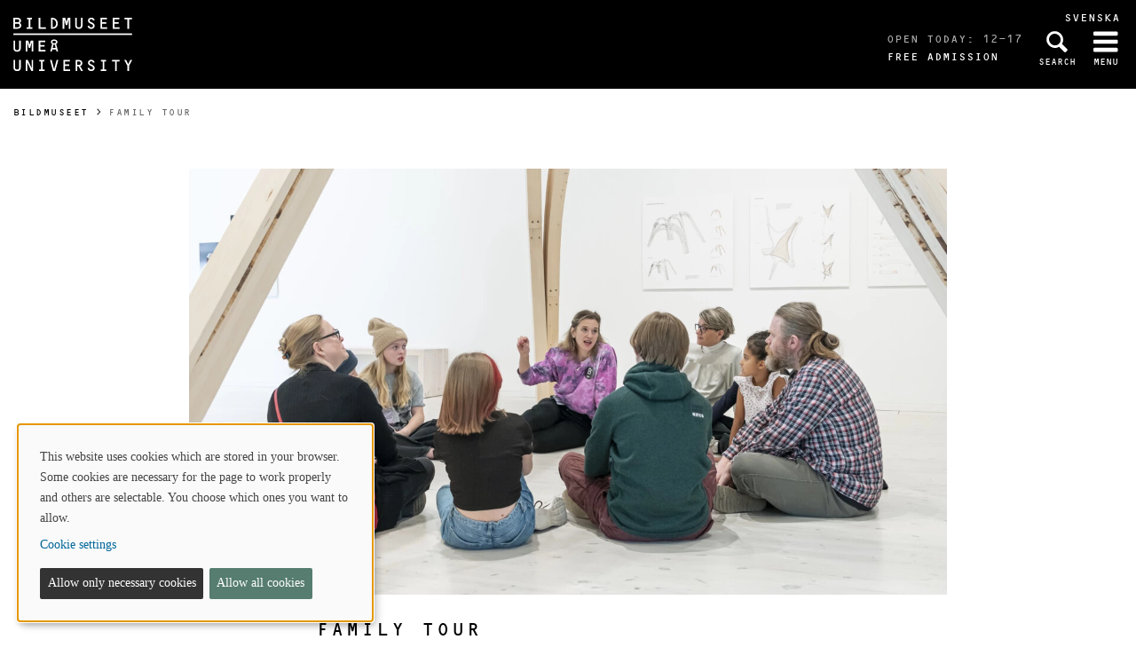

--- FILE ---
content_type: text/html; charset=utf-8
request_url: https://www.bildmuseet.umu.se/en/events/family-tour_27_08_11640172/
body_size: 5694
content:

<!DOCTYPE html>
<html class="no-js " lang="en">
<head>
    <link rel="preload" href="/Static/svg/umuiconsprite-56cec56f.svg" as="image" type="image/svg+xml">
    <meta charset="utf-8" />
    <meta name="viewport" content="width=device-width, initial-scale=1.0">

<script>  
var klaroConfig={version:1,autoFocus:true,showNoticeTitle:true,styling:{theme:["light","left"]},htmlTexts:!1,cookieExpiresAfterDays:30,groupByPurpose:!1,default:!1,mustConsent:!1,acceptAll:!0,hideDeclineAll:!1,hideLearnMore:!1,translations:{sv:{privacyPolicyUrl:"https://www.umu.se/om-webbplatsen/juridisk-information/kakor-cookies-inom-umu.se",consentNotice:{description:"Denna webbplats anv\xe4nder kakor (cookies) som lagras i din webbl\xe4sare. Vissa kakor \xe4r n\xf6dv\xe4ndiga f\xf6r att sidan ska fungera korrekt och andra \xe4r valbara. Du v\xe4ljer vilka du vill till\xe5ta.",learnMore:"Hantera valbara kakor"},consentModal:{title:"Information om tj\xe4nster som anv\xe4nder kakor",description:"Denna webbplats anv\xe4nder kakor (cookies) som lagras i din webbl\xe4sare. Vissa kakor \xe4r n\xf6dv\xe4ndiga f\xf6r att sidan ska fungera korrekt och andra \xe4r valbara. Du v\xe4ljer vilka du vill till\xe5ta."},privacyPolicy:{name:"kakor",text:"L\xe4s mer om hur vi hanterar {privacyPolicy}."},contextualConsent:{acceptAlways:"Alltid",acceptOnce:"Ja",description:"Vill du ladda externt inneh\xe5ll fr\xe5n Youtube, Vimeo och Umu-play?"},decline:"Till\xe5t bara n\xf6dv\xe4ndiga kakor",ok:"Till\xe5t alla kakor",service:{disableAll:{description:"Anv\xe4nd detta reglage f\xf6r att till\xe5ta alla kakor eller endast n\xf6dv\xe4ndiga.",title:"\xc4ndra f\xf6r alla kakor"}},purposeItem:{service:"service",services:"services"}},en:{privacyPolicyUrl:"https://www.umu.se/en/about-the-website/legal-information/use-of-cookies/",consentNotice:{description:"This website uses cookies which are stored in your browser. Some cookies are necessary for the page to work properly and others are selectable. You choose which ones you want to allow.",learnMore:"Cookie settings"},consentModal:{title:"Information about services that use cookies",description:"This website uses cookies which are stored in your web browser. Some cookies are necessary for the page to function correctly and others are selectable. You choose which ones you want to allow."},privacyPolicy:{name:"cookies",text:"Read more about how we handle {privacyPolicy}."},contextualConsent:{acceptAlways:"Always",acceptOnce:"Yes",description:"Do you want to load external content from Youtube, Vimeo and Umu-play?"},decline:"Allow only necessary cookies",ok:"Allow all cookies",service:{disableAll:{description:"Use this slider to allow all cookies or only necessary.",title:"Change for all cookies"}}}},services:[{name:"Necessary",contextualConsentOnly:!1,required:!0,translations:{en:{title:"Necessary cookies / techniques",description:"These cookies are necessary for the website to function and can not be turned off. They are usually only used when you use a function on the website that needs an answer, for example when you set cookies, log in or fill in a form."},sv:{title:"N\xf6dv\xe4ndiga kakor / tekniker",description:"Dessa kakor \xe4r n\xf6dv\xe4ndiga f\xf6r att webbplatsen ska fungera och kan inte st\xe4ngas av. De anv\xe4nds vanligtvis endast n\xe4r du anv\xe4nder en funktion p\xe5 webbplatsen som beh\xf6ver ett svar, exempelvis n\xe4r du st\xe4ller in kakor, loggar in eller fyller i ett formul\xe4r."}}},{name:"tracking",contextualConsentOnly:!1,translations:{en:{title:"Analysis & Development",description:"The website uses the analysis service Matomo to evaluate and improve the website content, experience and structure. The collection of the information is anonymised."},sv:{title:"Analys & Utveckling",description:"Webbplatsen anv\xe4nder analystj\xe4nsten Matomo f\xf6r att utv\xe4rdera och f\xf6rb\xe4ttra webbplatsens inneh\xe5ll, upplevelse och struktur. Insamlandet av informationen anonymiseras."}}},{name:"video",title:"Video",contextualConsentOnly:!1,translations:{zz:{title:"Video"},en:{description:"Some videos on the site are embedded from Youtube, Vimeo and Kaltura. When these are played, the video services can use cookies."},sv:{description:"Vissa filmer p\xe5 webbplatsen \xe4r inb\xe4ddade fr\xe5n Youtube, Vimeo och Kaltura. N\xe4r dessa spelas upp kan videotj\xe4nsterna anv\xe4nda sig av kakor."}}},{name:"chat",title:"Chat",contextualConsentOnly:!1,translations:{zz:{title:"Chat"},en:{description:"The chat on the site is using Dynamics 365 Customer Service. When the chat is used, the chat service can use cookies"},sv:{description:"Chatten p\xe5 webbplatsen anv\xe4nder sig av Dynamics 365 Customer Service. N\xe4r chatten anv\xe4nds s\xe5 kan tj\xe4nsten anv\xe4nda sig av kakor."}}},]}
</script>
<script defer type="text/javascript" nonce='8IBTHwOdqNKAWeKl7plt8g==' src="/Static/klaro_v0.7.22_no_css.js" ></script>
<script>var global_filter = [{ "Type": 1, "Name": null, "Value": "142umucms,115umucms,3413umucms,188umucms,189umucms,152umucms,153umucms,4856889epiumu,1055013umucms,1055014umucms,1948160epiumu,1948161epiumu,1891046umucms,1305525umucms,1877599umucms,3383541epiumu,1737539umucms"}];
var _mtm = window._mtm = window._mtm || []; _mtm.push({'mtm.startTime': (new Date().getTime()), 'event': 'mtm.Start'}); var d=document, g=d.createElement('script'), s=d.getElementsByTagName('script')[0]; g.async=true; 
g.nonce='8IBTHwOdqNKAWeKl7plt8g==';
g.src='https://matomo.analys.cloud/js/container_ihGxGRPo.js'; 
if(window.location.hostname.includes("bildmuseet")) {g.src='https://matomo.analys.cloud/js/container_xonyc1Mw.js';}
if(window.location.hostname.includes("curiosum")) {g.src='https://matomo.analys.cloud/js/container_EhtWRpmc.js';}
s.parentNode.insertBefore(g,s); </script>     
    
    
    
    


        <meta name="robots" content="nofollow,noindex" />



    <title>Family Tour</title>
    <meta property="og:image" content="https://www.bildmuseet.umu.se/siteassets/qbank---bildmuseet/_mlh5128-35968crop055753873030resize1280720autoorientquality90density150stripextensionjpgid16.jpg"/>
<meta property="og:url" content="https://www.bildmuseet.umu.se/en/events/family-tour_27_08_11640172/"/>

<link rel="canonical" href="https://www.bildmuseet.umu.se/en/events/family-tour_27_08_11640172/" />

    <link rel="alternate" href="https://www.bildmuseet.umu.se/kalender/familjevisning_27_08_11640172/" hreflang="sv" />
<link rel="alternate" href="https://www.bildmuseet.umu.se/en/events/family-tour_27_08_11640172/" hreflang="en" />
 <link rel="alternate" href="https://www.bildmuseet.umu.se/en/events/family-tour_27_08_11640172/" hreflang="x-default" />



<link rel='preload' as='style' href='/Static/bildmuseet.css?v=FRlBUmBzH_ONr0cUVd0gMnQAaFBSxhoN09_ago46WNA1' />
        <link rel="stylesheet" href="https://use.typekit.com/wce7jlc.css">
<link href="/Static/bildmuseet.css?v=FRlBUmBzH_ONr0cUVd0gMnQAaFBSxhoN09_ago46WNA1" rel="stylesheet"/>
        <link rel="shortcut icon" href="/Static/img/bildmuseet_favicon.png">

    


    
    <link rel='preload' as='script' nonce='8IBTHwOdqNKAWeKl7plt8g==' href='/Static/umu.js?v=64879470' />
    
    

</head>



<body data-contentid="11640172" data-menurootnodeid="7653390" class="kalendereventsida bildmuseet">
    <script>
        
        document.documentElement.className = document.documentElement.className.replace(/\bno-js\b/g, 'js');
        document.body.className = document.body.className.replace(/\bmainmenuvisible\b/g, '');
        var iconSprite = "/Static/svg/umuiconsprite-56cec56f.svg";
    </script>

    
    

    <header>
        <span id="isInEditMode" class="hide">"False"</span>
        
        <div class="skip-to-content">
            <a class="show-on-focus fade-in fade-out" href="#mainContent">Skip to content</a>
        </div>



        <div>

<div class="umu-topbanner">
    <div class="grid-container">
            <div class="altlanglink show-for-large">
                <a lang="sv" href="/kalender/familjevisning_27_08_11640172/">Svenska</a>
            </div>

        <div class="grid-x grid-padding-x">
                <div class="cell small-6">
                    <a class="logotype" href="/en/">
                            <img src="/Static/img/Bildmuseet_UMU_eng_logo_vit.svg" alt="Go to Bildmuseet's startpage" width="134" height="60" />
                    </a>
                </div>



            <div class="cell small-6 text-right">
                <div class="headerbuttons">
                        <div class="oppettider">
                            <div>Open today: 12-17</div>
                                <div class="entre">Free admission</div>
                        </div>
                                            <script id="hiddenheadersearchbutton" type="text/html">
                            <button id="headersearchtogglebutton" type="button" aria-expanded="false" aria-controls="headersearchrow">
                                <svg class='icon icon-search' aria-hidden='true' focusable='false'><use xlink:href='/Static/svg/umuiconsprite-56cec56f.svg#icon-search'></use></svg>
                                <span class="searchtext">Search</span>
                            </button>
                        </script>
                        <script id="visibleheadersearchbutton" type="text/html">
                            <button id="headersearchtogglebutton" type="button" aria-expanded="true" aria-controls="headersearchrow">
                                <svg class='icon icon-search' aria-hidden='true' focusable='false'><use xlink:href='/Static/svg/umuiconsprite-56cec56f.svg#icon-search'></use></svg>
                                <span class="searchtext">Search</span>
                            </button>
                        </script>
                        <div id="headersearchtoggle" class="">
                            <a href="/en/search/">
                                <svg class='icon icon-search' aria-hidden='true' focusable='false'><use xlink:href='/Static/svg/umuiconsprite-56cec56f.svg#icon-search'></use></svg>
                                <span class="searchtext">Search</span>
                            </a>
                        </div>

                    <nav class="mainmenu-nav" aria-labelledby="mainmenubtn">
                        
                        <form id="navicon" method="get" action="./">
                            
                                <input type="hidden" name="menu" value="active" />
                                <button id="mainmenubtn" type="submit" class="navicon" aria-expanded="false" aria-controls="mainmenucontainer">
                                    <span class="menuclosed"><svg class='icon icon-navicon' aria-hidden='true' focusable='false'><use xlink:href='/Static/svg/umuiconsprite-56cec56f.svg#icon-navicon'></use></svg></span>
                                    <span class="menuopen"><svg class='icon icon-cross' aria-hidden='true' focusable='false'><use xlink:href='/Static/svg/umuiconsprite-56cec56f.svg#icon-cross'></use></svg></span>
                                    <span class="menutext">Menu</span>
                                </button>
                        </form>
                    </nav>
                </div>
            </div>
        </div>
    </div>
</div>

    <div class="headersearchrow " id="headersearchrow">
        <div class="grid-container">
            <div class="grid-x grid-padding-x align-center">
                <div class="cell small-12 large-7 headersearchcolumn ">
                    <form role="search" id="headersearch" method="get" action="/en/search/" class="header-search" data-enable-autocomplete="True">
                        <div class="search-area sokBlockSearchForm">
                            <div class="input-group">
                                <div class="input-group-field">
                                    <div class="searchBox">
                                        <input aria-label="Search field" autocomplete="off" data-enable-autocomplete="True" id="headerSearchField" name="q" placeholder="What can we help you find?" type="text" value="" />
                                        <input id="headerSearchClear" class="icon-bg-cross hide" type="reset" aria-label="X Remove text in search field" />
                                    </div>
                                </div>

                                <div class="headerSearchButtonContainer">
                                    <button id="headerSearchButton" type="submit">
                                        <svg class='icon icon-search' aria-hidden='true' focusable='false'><use xlink:href='/Static/svg/umuiconsprite-56cec56f.svg#icon-search'></use></svg>
                                        <span class="show-for-sr">Search</span>
                                    </button>
                                </div>
                            </div>
                        </div>
                    </form>
                </div>
            </div>
        </div>
    </div>

            <input id="huvudmenyn-visas" name="huvudmenyn-visas" type="hidden" value="Main menu showing. Use the Escape key to close." />
            <input id="huvudmenyn-dold" name="huvudmenyn-dold" type="hidden" value="Main menu hidden." />

            <span id="menu-state" class="show-for-sr" aria-live="polite">
                Main menu hidden.
            </span>

            <div id="mainMenu" aria-labelledby="mainmenubtn">

            </div>

            <div id="pagemask"></div>


                <div id="breadcrumbsDiv">
                    <div class="grid-container">
                        <nav id="breadcrumbs" class="grid-x grid-padding-x" aria-label="You are here:">
                            <div class="cell">
                                <div class="fade-left"></div>
                                <ul class="umu-breadcrumbs">
                                                <li>
                                                    <a href="/en/">Bildmuseet</a>
                                                </li>
                                                <li>
                                                    <span class="show-for-sr">
                                                        You are here:
                                                    </span>
                                                    <span>
                                                        Family Tour
                                                    </span>
                                                </li>

                                </ul>
                                <div class="fade-right"></div>
                            </div>
                        </nav>
                    </div>
                </div>
        </div>
    </header>


    <div id="pagelocalmenuverticalboundary">
            <div class="grid-container">
                <div class="grid-x grid-padding-x">

                    <main id="mainContent" class="cell medium-offset-1 medium-10 large-offset-2 large-8 "
                          >
                        

<div class="grid-x grid-padding-x align-center medium-padding-collapse kalendereventsida">

        <div class="eventBild">

    <picture>
            <source sizes="(max-width: 639px) 640px, (max-width: 856px) 854px, 1280px"
                    srcset="/siteassets/qbank---bildmuseet/_mlh5128-35968crop055753873030resize1280720autoorientquality90density150stripextensionjpgid16.jpg?format=webp&amp;width=640&amp;quality=90 640w, /siteassets/qbank---bildmuseet/_mlh5128-35968crop055753873030resize1280720autoorientquality90density150stripextensionjpgid16.jpg?format=webp&amp;width=854&amp;quality=90 854w, /siteassets/qbank---bildmuseet/_mlh5128-35968crop055753873030resize1280720autoorientquality90density150stripextensionjpgid16.jpg?format=webp&amp;width=1280&amp;quality=90 1280w"
                    type="image/webp" />
        <source sizes="(max-width: 639px) 640px, (max-width: 856px) 854px, 1280px"
                srcset="/siteassets/qbank---bildmuseet/_mlh5128-35968crop055753873030resize1280720autoorientquality90density150stripextensionjpgid16.jpg?width=640&amp;quality=90 640w, /siteassets/qbank---bildmuseet/_mlh5128-35968crop055753873030resize1280720autoorientquality90density150stripextensionjpgid16.jpg?width=854&amp;quality=90 854w, /siteassets/qbank---bildmuseet/_mlh5128-35968crop055753873030resize1280720autoorientquality90density150stripextensionjpgid16.jpg?width=1280&amp;quality=90 1280w" />
        <img  alt="" src="/siteassets/qbank---bildmuseet/_mlh5128-35968crop055753873030resize1280720autoorientquality90density150stripextensionjpgid16.jpg?width=1280&amp;quality=90" loading=lazy width=1280 height=720 />
    </picture>

        </div>

    <div class="cell medium-10 large-8">
        
        <div class="eventHuvud">
            <div class="eventRubrik">
                <h1>Family Tour</h1>
            </div>

            <div class="eventDatumBlock">
                <div class="calendarDay">
Sat
                </div>
                <div class="calendarDate">27</div>
                <div class="calendarMonth">Aug</div>
            </div>

            <div class="info">
                <div class="timeAndPlace">
                    <svg class='icon icon-clock-o' role='img' focusable='false' aria-labelledby='i6809'><desc id='i6809'>Time</desc><use xlink:href='/Static/svg/umuiconsprite-56cec56f.svg#icon-clock-o'></use></svg>
                    <span class="durationDay">Saturday 27 August, 2022</span>
                    <span class="durationTime">at 13:00 - 13:30</span>
                </div>
                <div class="timeAndPlace">
                    <svg class='icon icon-location-pin' role='img' focusable='false' aria-labelledby='i6810'><desc id='i6810'>Place</desc><use xlink:href='/Static/svg/umuiconsprite-56cec56f.svg#icon-location-pin'></use></svg>
                    <span class="location timeAndPlaceText">Bildmuseet</span>
                </div>
            </div>
        </div>
        
        <div class="eventText maincontent">
            <p>Welcome to join the Family Tour of Bildmuseet&rsquo;s exhibitions. The talk aimed at children about a selection of artworks becomes an experience that children and adults can share together.&nbsp;The guided tour for families is offered in Swedish every Saturday and Sunday at 13:00.&nbsp;</p>

        </div>
        <div class="arrangor">
            <span class="etikett">Organiser:</span>
                        <a href="/en/">Bildmuseet</a>
        </div>
        <div class="evenemangstyp">
            <span class="etikett">Event type:</span>
                <span id="evenemangstyp">Family Tour</span>

        </div>
        <div class="grid-x grid-padding-x topPadding">

            <div class="cell small-12 medium-6 kontakter">
                                            </div>
        </div>
    </div>

    
    </div>



                    </main>
                </div>
            </div>

        

    </div>



<footer>
    <div class="grid-container">
        <div class="grid-x grid-padding-x">
            <div class="cell medium-offset-1 medium-10 large-offset-1 large-10">
                <div class="grid-x grid-padding-x msmall-up-2 medium-up-4"><div class="cell">
<div class="block textblock">
            <h2>OPENING HOURS</h2>
<p>Wed-Sun 12&ndash;17</p></div>
</div><div class="cell">
<div class="block textblock">
            <h2>Follow Us</h2>
<p><a href="http://www.facebook.com/bildmuseet"><img src="/siteassets/ikoner/fb-icon.png" alt="fb-icon.png" width="24" height="24" />Facebook</a></p>
<p><a href="http://www.instagram.com/bildmuseet"><img src="/siteassets/ikoner/instagram-icon.png" alt="instagram-icon.png" width="24" height="24" />Instagram</a></p>
<p><a href="https://umu.bmc.nu/Modules/Newsletter/Public/Subscribe.aspx?i=99&amp;g=46d786ac-50b4-4566-abbd-def861b57c14"><img src="/siteassets/ikoner/mail-icon.png" alt="mail-icon.png" width="24" height="24" />Newsletter</a></p></div>
</div><div class="cell">
<div class="block textblock">
            <h2>Contact Us</h2>
<p>090-786 7400</p>
<p><a href="mailto:info@bildmuseet.umu.se">info@bildmuseet.umu.se</a></p>
<p><a href="/en/visit/find-the-way/">Visiting adress</a></p>
<p><a href="/en/about-bildmuseet/contact-us/adresses/">Postal and invoice addresses</a></p></div>
</div><div class="cell">
<div class="block textblock">
            <h2>About Bildmuseet</h2>
<p><a href="/en/visit/accessibility/">Accessibility</a></p>
<p><a href="/en/about-bildmuseet/contact-us/">Coworkers</a></p>
<p><a href="/en/press/">Press and media</a></p>
<p><a id="cookiesettings" class="" href="#">Cookie settings</a></p></div>
</div></div>
            </div>
        </div>
        <div class="grid-x grid-padding-x">
            <div class="cell medium-offset-1 medium-10 large-offset-1 large-10">
                <p class="footertext">
                    <a href="/en/">Bildmuseet</a> - a part of the arts campus
                    <br/>
                    at

                        <a href="https://www.umu.se/en/">Umeå University</a>
                </p>
            </div>
        </div>
    </div>
</footer>

    <script id='clientLanguageResources'>
function umu_initLanguageResources() {
  umu.languageResource['general_togglepagelocalmenu'] = 'Toggle on-page menu';
  umu.languageResource['general_linktoumusearch'] = 'https://www.umu.se/sok/english/';
  umu.languageResource['contactform_showform'] = 'Show contact form';
  umu.languageResource['contactform_hideform'] = 'Hide contact form';
  umu.languageResource['bildspelblock_slideCounter_separator'] = '/';
}
</script>


            <script src='/Static/umu.js?v=64879470' nonce='8IBTHwOdqNKAWeKl7plt8g==' defer></script>


    


        <script>
        function kalenderRedigeraEvent(eventRef, lang) {
            var $button = $(".createButton");
            $button.prop("disabled", true);
            $button.css("background-color", "grey");
            $(".error").text("");

            // Lägg till spinner
            $(".kalenderRedigeraEvent .loaderContainer").addClass("loader");

            $.ajax({
                url: '/factory/api/edit',
                type: 'get',
                data: {
                    eventRef: eventRef,
                    lang: lang,
                    sidtyp: 'EPiUmU.Models.Pages.Kalender.Kalendereventsida'
                },
                cache: false,
                success: function(data) {
                    if (data) {
                        window.top.location.href = data + "&lang=en";
                    } else {
                        $(".error").text("Eventet kunde ej skapas.");
                        $button.prop("disabled", false);
                        $button.css("background-color", "");
                        $(".kalenderRedigeraEvent .loaderContainer").removeClass("loader");
                    }
                },
                statusCode: {
                    404: function() {
                        $(".error").text($("#existingnotfound").val());
                        $button.prop("disabled", false);
                        $button.css("background-color", "");
                        $(".kalenderRedigeraEvent .loaderContainer").removeClass("loader");
                    },
                    400: function() {
                        $(".error").text($("#notcreated").val());
                        $button.prop("disabled", false);
                        $button.css("background-color", "");
                        $(".kalenderRedigeraEvent .loaderContainer").removeClass("loader");
                    },
                    500: function(data) {
                        $(".error").text(data.statusText);
                        $button.prop("disabled", false);
                        $button.css("background-color", "");
                        $(".kalenderRedigeraEvent .loaderContainer").removeClass("loader");
                    }
                }
            });
            return false;
        }
    </script>




<script type="text/javascript" src="/Scripts/find-13.5.1.js"></script>
<script type="text/javascript">
if(typeof FindApi === 'function'){var api = new FindApi();api.setApplicationUrl('/');api.setServiceApiBaseUrl('/find_v2/');api.processEventFromCurrentUri();api.bindWindowEvents();api.bindAClickEvent();api.sendBufferedEvents();}
</script>


<script>
/*<![CDATA[*/
(function() {
var element = document.getElementById("cookiesettings");
if (element) {
      element.onclick = function(event) {
      return klaro.show();
   }
}
})();
/*]]>*/
</script>
<script>
document.addEventListener("DOMContentLoaded", function(event) {
let manager = klaro.getManager();
window._paq=window._paq||[];window._paq.push(['requireCookieConsent']);
var mtm_cookie_consent_exist = document.cookie.match(/^(.*;)?\s*mtm_cookie_consent\s*=\s*[^;]+(.*)?$/)
if (manager.getConsent('tracking') && mtm_cookie_consent_exist == null) { window._paq=window._paq||[];window._paq.push(['rememberCookieConsentGiven']);}
else if (!manager.getConsent('tracking') && mtm_cookie_consent_exist) { window._paq=window._paq||[];window._paq.push(['forgetCookieConsentGiven']);}
});
</script></body>
</html>

--- FILE ---
content_type: text/css; charset=utf-8
request_url: https://www.bildmuseet.umu.se/Static/bildmuseet.css?v=FRlBUmBzH_ONr0cUVd0gMnQAaFBSxhoN09_ago46WNA1
body_size: 64597
content:
@charset "UTF-8";@media print,screen and (min-width:40em){.reveal,.reveal.large,.reveal.small,.reveal.tiny{right:auto;left:auto;margin:0 auto}}/*! normalize.css v8.0.0 | MIT License | github.com/necolas/normalize.css */html{line-height:1.15;-webkit-text-size-adjust:100%}body{margin:0}h1{font-size:2em;margin:.67em 0}hr{box-sizing:content-box;height:0;overflow:visible}pre{font-family:monospace,monospace;font-size:1em}a{background-color:transparent}abbr[title]{border-bottom:0;-webkit-text-decoration:underline dotted;text-decoration:underline dotted}b,strong{font-weight:bolder}code,kbd,samp{font-family:monospace,monospace;font-size:1em}small{font-size:80%}sub,sup{font-size:75%;line-height:0;position:relative;vertical-align:baseline}sub{bottom:-.25em}sup{top:-.5em}img{border-style:none}button,input,optgroup,select,textarea{font-family:inherit;font-size:100%;line-height:1.15;margin:0}button,input{overflow:visible}button,select{text-transform:none}[type=button],[type=reset],[type=submit],button{-webkit-appearance:button}[type=button]::-moz-focus-inner,[type=reset]::-moz-focus-inner,[type=submit]::-moz-focus-inner,button::-moz-focus-inner{border-style:none;padding:0}[type=button]:-moz-focusring,[type=reset]:-moz-focusring,[type=submit]:-moz-focusring,button:-moz-focusring{outline:1px dotted ButtonText}fieldset{padding:.35em .75em .625em}legend{box-sizing:border-box;color:inherit;display:table;max-width:100%;padding:0;white-space:normal}progress{vertical-align:baseline}textarea{overflow:auto}[type=checkbox],[type=radio]{box-sizing:border-box;padding:0}[type=number]::-webkit-inner-spin-button,[type=number]::-webkit-outer-spin-button{height:auto}[type=search]{-webkit-appearance:textfield;outline-offset:-2px}[type=search]::-webkit-search-decoration{-webkit-appearance:none}::-webkit-file-upload-button{-webkit-appearance:button;font:inherit}details{display:block}summary{display:list-item}template{display:none}[hidden]{display:none}[data-whatinput=mouse] *,[data-whatinput=mouse] :focus,[data-whatinput=touch] *,[data-whatinput=touch] :focus,[data-whatintent=mouse] *,[data-whatintent=mouse] :focus,[data-whatintent=touch] *,[data-whatintent=touch] :focus{outline:0}[draggable=false]{-webkit-touch-callout:none;-webkit-user-select:none}.foundation-mq{font-family:"small=0em&msmall=23.75em&medium=40em&large=64em&xlarge=75em&xxlarge=106.25em"}html{box-sizing:border-box;font-size:18px}*,::after,::before{box-sizing:inherit}body{margin:0;padding:0;background:#fefefe;font-family:Georgia,serif;font-weight:400;line-height:1.7;color:#000;-webkit-font-smoothing:antialiased;-moz-osx-font-smoothing:grayscale}img{display:inline-block;vertical-align:middle;max-width:100%;height:auto;-ms-interpolation-mode:bicubic}textarea{height:auto;min-height:50px;border-radius:0}select{box-sizing:border-box;width:100%;border-radius:0}.map_canvas embed,.map_canvas img,.map_canvas object,.mqa-display embed,.mqa-display img,.mqa-display object{max-width:none!important}button{padding:0;-webkit-appearance:none;-moz-appearance:none;appearance:none;border:0;border-radius:0;background:0 0;line-height:1;cursor:auto}[data-whatinput=mouse] button{outline:0}pre{overflow:auto;-webkit-overflow-scrolling:touch}button,input,optgroup,select,textarea{font-family:inherit}.is-visible{display:block!important}.is-hidden{display:none!important}[type=color],[type=date],[type=datetime-local],[type=datetime],[type=email],[type=month],[type=number],[type=password],[type=search],[type=tel],[type=text],[type=time],[type=url],[type=week],textarea{display:block;box-sizing:border-box;width:100%;height:2.34444rem;margin:0 0 .88889rem;padding:.44444rem;border:1px solid #eaeaea;border-radius:0;background-color:#fff;box-shadow:inset 0 1px 2px rgba(0,0,0,.1);font-family:inherit;font-size:.88889rem;font-weight:400;line-height:1.7;color:#000;transition:border-color .25s ease-in-out,-webkit-box-shadow .5s;transition:box-shadow .5s,border-color .25s ease-in-out;transition:box-shadow .5s,border-color .25s ease-in-out,-webkit-box-shadow .5s;-webkit-appearance:none;-moz-appearance:none;appearance:none}[type=color]:focus,[type=date]:focus,[type=datetime-local]:focus,[type=datetime]:focus,[type=email]:focus,[type=month]:focus,[type=number]:focus,[type=password]:focus,[type=search]:focus,[type=tel]:focus,[type=text]:focus,[type=time]:focus,[type=url]:focus,[type=week]:focus,textarea:focus{outline:0;border:1px solid #8a8a8a;background-color:#fff;box-shadow:0 0 5px #eaeaea;transition:border-color .25s ease-in-out,-webkit-box-shadow .5s;transition:box-shadow .5s,border-color .25s ease-in-out;transition:box-shadow .5s,border-color .25s ease-in-out,-webkit-box-shadow .5s}textarea{max-width:100%}textarea[rows]{height:auto}input:disabled,input[readonly],textarea:disabled,textarea[readonly]{background-color:#fafafa;cursor:not-allowed}[type=button],[type=submit]{-webkit-appearance:none;-moz-appearance:none;appearance:none;border-radius:0}input[type=search]{box-sizing:border-box}::-webkit-input-placeholder{color:#eaeaea}::-moz-placeholder{color:#eaeaea}:-ms-input-placeholder{color:#eaeaea}::-ms-input-placeholder{color:#eaeaea}::placeholder{color:#eaeaea}[type=checkbox],[type=file],[type=radio]{margin:0 0 .88889rem}[type=checkbox]+label,[type=radio]+label{display:inline-block;vertical-align:baseline;margin-left:.44444rem;margin-right:.88889rem;margin-bottom:0}[type=checkbox]+label[for],[type=radio]+label[for]{cursor:pointer}label>[type=checkbox],label>[type=radio]{margin-right:.44444rem}[type=file]{width:100%}label{display:block;margin:0;font-size:.77778rem;font-weight:400;line-height:1.8;color:#000}label.middle{margin:0 0 .88889rem;line-height:1.7;padding:.5rem 0}.help-text{margin-top:-.44444rem;font-size:.72222rem;font-style:italic;color:#333}.input-group{display:-webkit-box;display:-ms-flexbox;display:flex;width:100%;margin-bottom:.88889rem;-webkit-box-align:stretch;-ms-flex-align:stretch;align-items:stretch}.input-group>:first-child,.input-group>:first-child.input-group-button>*{border-radius:0}.input-group>:last-child,.input-group>:last-child.input-group-button>*{border-radius:0}.input-group-button,.input-group-button a,.input-group-button button,.input-group-button input,.input-group-button label,.input-group-field,.input-group-label{margin:0;white-space:nowrap}.input-group-label{padding:0 1rem;border:1px solid #eaeaea;background:#fafafa;color:#000;text-align:center;white-space:nowrap;display:-webkit-box;display:-ms-flexbox;display:flex;-webkit-box-flex:0;flex:0 0 auto;-webkit-box-align:center;-ms-flex-align:center;align-items:center}.input-group-label:first-child{border-right:0}.input-group-label:last-child{border-left:0}.input-group-field{border-radius:0;-webkit-box-flex:1;flex:1 1 0px;min-width:0}.input-group-button{padding-top:0;padding-bottom:0;text-align:center;display:-webkit-box;display:-ms-flexbox;display:flex;-webkit-box-flex:0;flex:0 0 auto}.input-group-button a,.input-group-button button,.input-group-button input,.input-group-button label{-ms-flex-item-align:stretch;align-self:stretch;height:auto;padding-top:0;padding-bottom:0;font-size:.88889rem}fieldset{margin:0;padding:0;border:0}legend{max-width:100%;margin-bottom:.44444rem}.fieldset{margin:1rem 0;padding:1.11111rem;border:1px solid #eaeaea}.fieldset legend{margin:0;margin-left:-.16667rem;padding:0 .16667rem}select{height:2.34444rem;margin:0 0 .88889rem;padding:.44444rem;-webkit-appearance:none;-moz-appearance:none;appearance:none;border:1px solid #eaeaea;border-radius:0;background-color:#fff;font-family:inherit;font-size:.88889rem;font-weight:400;line-height:1.7;color:#000;background-image:url('data:image/svg+xml;utf8,<svg xmlns="http://www.w3.org/2000/svg" version="1.1" width="32" height="24" viewBox="0 0 32 24"><polygon points="0,0 32,0 16,24" style="fill: rgb%2851, 51, 51%29"></polygon></svg>');background-origin:content-box;background-position:right -.88889rem center;background-repeat:no-repeat;background-size:9px 6px;padding-right:1.33333rem;transition:border-color .25s ease-in-out,-webkit-box-shadow .5s;transition:box-shadow .5s,border-color .25s ease-in-out;transition:box-shadow .5s,border-color .25s ease-in-out,-webkit-box-shadow .5s}@media screen and (-ms-high-contrast:none){select{background-image:url([data-uri])}}select:focus{outline:0;border:1px solid #8a8a8a;background-color:#fff;box-shadow:0 0 5px #eaeaea;transition:border-color .25s ease-in-out,-webkit-box-shadow .5s;transition:box-shadow .5s,border-color .25s ease-in-out;transition:box-shadow .5s,border-color .25s ease-in-out,-webkit-box-shadow .5s}select:disabled{background-color:#fafafa;cursor:not-allowed}select::-ms-expand{display:none}select[multiple]{height:auto;background-image:none}select:not([multiple]){padding-top:0;padding-bottom:0}.is-invalid-input:not(:focus){border-color:#ec5840;background-color:#fdeeec}.is-invalid-input:not(:focus)::-webkit-input-placeholder{color:#ec5840}.is-invalid-input:not(:focus)::-moz-placeholder{color:#ec5840}.is-invalid-input:not(:focus):-ms-input-placeholder{color:#ec5840}.is-invalid-input:not(:focus)::-ms-input-placeholder{color:#ec5840}.is-invalid-input:not(:focus)::placeholder{color:#ec5840}.is-invalid-label{color:#ec5840}.form-error{display:none;margin-top:-.44444rem;margin-bottom:.88889rem;font-size:.66667rem;font-weight:700;color:#ec5840}.form-error.is-visible{display:block}blockquote,dd,div,dl,dt,form,h1,h2,h3,h4,h5,h6,li,ol,p,pre,td,th,ul{margin:0;padding:0}p{margin-bottom:1rem;font-size:inherit;line-height:1.7;text-rendering:optimizeLegibility}em,i{font-style:italic;line-height:inherit}b,strong{font-weight:700;line-height:inherit}small{font-size:80%;line-height:inherit}.h1,.h2,.h3,.h4,.h5,.h6,h1,h2,h3,h4,h5,h6{font-family:"HCo Gotham SSm",Verdana,sans-serif;font-style:normal;font-weight:400;color:inherit;text-rendering:optimizeLegibility}.h1 small,.h2 small,.h3 small,.h4 small,.h5 small,.h6 small,h1 small,h2 small,h3 small,h4 small,h5 small,h6 small{line-height:0;color:#eaeaea}.h1,h1{font-size:1.33333rem;line-height:1.4;margin-top:0;margin-bottom:.5rem}.h2,h2{font-size:1.11111rem;line-height:1.4;margin-top:0;margin-bottom:.5rem}.h3,h3{font-size:1rem;line-height:1.4;margin-top:0;margin-bottom:.5rem}.h4,h4{font-size:1rem;line-height:1.4;margin-top:0;margin-bottom:.5rem}.h5,h5{font-size:.88889rem;line-height:1.4;margin-top:0;margin-bottom:.5rem}.h6,h6{font-size:.88889rem;line-height:1.4;margin-top:0;margin-bottom:.5rem}@media print,screen and (min-width:40em){.h1,h1{font-size:2.22222rem}.h2,h2{font-size:1.33333rem}.h3,h3{font-size:1rem}.h4,h4{font-size:1rem}.h5,h5{font-size:.88889rem}.h6,h6{font-size:.88889rem}}a{line-height:inherit;color:#069;text-decoration:none;cursor:pointer}a:focus,a:hover{color:#005884}a img{border:0}hr{clear:both;max-width:77.77778rem;height:0;margin:1.11111rem auto;border-top:0;border-right:0;border-bottom:1px solid #eaeaea;border-left:0}dl,ol,ul{margin-bottom:1rem;list-style-position:outside;line-height:1.7}li{font-size:inherit}ul{margin-left:1.25rem;list-style-type:disc}ol{margin-left:1.25rem}ol ol,ol ul,ul ol,ul ul{margin-left:1.25rem;margin-bottom:0}dl{margin-bottom:1rem}dl dt{margin-bottom:.3rem;font-weight:700}blockquote{margin:0 0 1rem;padding:.5rem 1.11111rem 0 1.05556rem;border-left:1px solid #eaeaea}blockquote,blockquote p{line-height:1.7;color:#8a8a8a}abbr,abbr[title]{border-bottom:1px dotted #000;cursor:help;text-decoration:none}figure{margin:0}kbd{margin:0;padding:.11111rem .22222rem 0;background-color:#fafafa;font-family:Consolas,"Liberation Mono",Courier,monospace;color:#000}.subheader{margin-top:.2rem;margin-bottom:.5rem;font-weight:400;line-height:1.4;color:#8a8a8a}.lead{font-size:22.5px;line-height:1.6}.stat{font-size:2.5rem;line-height:1}p+.stat{margin-top:-1rem}ol.no-bullet,ul.no-bullet{margin-left:0;list-style:none}.cite-block,cite{display:block;color:#8a8a8a;font-size:.72222rem}.cite-block:before,cite:before{content:"— "}.code-inline,code{border:1px solid #eaeaea;background-color:#fafafa;font-family:Consolas,"Liberation Mono",Courier,monospace;font-weight:400;color:#000;display:inline;max-width:100%;word-wrap:break-word;padding:.11111rem .27778rem .05556rem}.code-block{border:1px solid #eaeaea;background-color:#fafafa;font-family:Consolas,"Liberation Mono",Courier,monospace;font-weight:400;color:#000;display:block;overflow:auto;white-space:pre;padding:1rem;margin-bottom:1.5rem}.text-left{text-align:left}.text-right{text-align:right}.text-center{text-align:center}.text-justify{text-align:justify}@media print,screen and (min-width:23.75em){.msmall-text-left{text-align:left}.msmall-text-right{text-align:right}.msmall-text-center{text-align:center}.msmall-text-justify{text-align:justify}}@media print,screen and (min-width:40em){.medium-text-left{text-align:left}.medium-text-right{text-align:right}.medium-text-center{text-align:center}.medium-text-justify{text-align:justify}}@media print,screen and (min-width:64em){.large-text-left{text-align:left}.large-text-right{text-align:right}.large-text-center{text-align:center}.large-text-justify{text-align:justify}}@media screen and (min-width:75em){.xlarge-text-left{text-align:left}.xlarge-text-right{text-align:right}.xlarge-text-center{text-align:center}.xlarge-text-justify{text-align:justify}}@media screen and (min-width:106.25em){.xxlarge-text-left{text-align:left}.xxlarge-text-right{text-align:right}.xxlarge-text-center{text-align:center}.xxlarge-text-justify{text-align:justify}}.show-for-print{display:none!important}@media print{*{background:0 0!important;color:#000!important;-webkit-print-color-adjust:economy;print-color-adjust:economy;box-shadow:none!important;text-shadow:none!important}.show-for-print{display:block!important}.hide-for-print{display:none!important}table.show-for-print{display:table!important}thead.show-for-print{display:table-header-group!important}tbody.show-for-print{display:table-row-group!important}tr.show-for-print{display:table-row!important}td.show-for-print{display:table-cell!important}th.show-for-print{display:table-cell!important}a,a:visited{text-decoration:underline}a[href]:after{content:" (" attr(href) ")"}.ir a:after,a[href^='#']:after,a[href^='javascript:']:after{content:''}abbr[title]:after{content:" (" attr(title) ")"}blockquote,pre{border:1px solid #8a8a8a;page-break-inside:avoid}thead{display:table-header-group}img,tr{page-break-inside:avoid}img{max-width:100%!important}@page{margin:.5cm}h2,h3,p{orphans:3;widows:3}h2,h3{page-break-after:avoid}.print-break-inside{page-break-inside:auto}}.grid-container{padding-right:.55556rem;padding-left:.55556rem;max-width:77.77778rem;margin-left:auto;margin-right:auto}@media print,screen and (min-width:40em){.grid-container{padding-right:.83333rem;padding-left:.83333rem}}.grid-container.fluid{padding-right:.55556rem;padding-left:.55556rem;max-width:100%;margin-left:auto;margin-right:auto}@media print,screen and (min-width:40em){.grid-container.fluid{padding-right:.83333rem;padding-left:.83333rem}}.grid-container.full{padding-right:0;padding-left:0;max-width:100%;margin-left:auto;margin-right:auto}.grid-x{display:-webkit-box;display:-ms-flexbox;display:flex;-webkit-box-orient:horizontal;-webkit-box-direction:normal;flex-flow:row wrap}.cell{-webkit-box-flex:0;flex:0 0 auto;min-height:0;min-width:0;width:100%}.cell.auto{-webkit-box-flex:1;flex:1 1 0}.cell.shrink{-webkit-box-flex:0;flex:0 0 auto}.grid-x>.auto{width:auto}.grid-x>.shrink{width:auto}.grid-x>.small-1,.grid-x>.small-10,.grid-x>.small-11,.grid-x>.small-12,.grid-x>.small-2,.grid-x>.small-3,.grid-x>.small-4,.grid-x>.small-5,.grid-x>.small-6,.grid-x>.small-7,.grid-x>.small-8,.grid-x>.small-9,.grid-x>.small-full,.grid-x>.small-shrink{-ms-flex-preferred-size:auto;flex-basis:auto}@media print,screen and (min-width:23.75em){.grid-x>.msmall-1,.grid-x>.msmall-10,.grid-x>.msmall-11,.grid-x>.msmall-12,.grid-x>.msmall-2,.grid-x>.msmall-3,.grid-x>.msmall-4,.grid-x>.msmall-5,.grid-x>.msmall-6,.grid-x>.msmall-7,.grid-x>.msmall-8,.grid-x>.msmall-9,.grid-x>.msmall-full,.grid-x>.msmall-shrink{-ms-flex-preferred-size:auto;flex-basis:auto}}@media print,screen and (min-width:40em){.grid-x>.medium-1,.grid-x>.medium-10,.grid-x>.medium-11,.grid-x>.medium-12,.grid-x>.medium-2,.grid-x>.medium-3,.grid-x>.medium-4,.grid-x>.medium-5,.grid-x>.medium-6,.grid-x>.medium-7,.grid-x>.medium-8,.grid-x>.medium-9,.grid-x>.medium-full,.grid-x>.medium-shrink{-ms-flex-preferred-size:auto;flex-basis:auto}}@media print,screen and (min-width:64em){.grid-x>.large-1,.grid-x>.large-10,.grid-x>.large-11,.grid-x>.large-12,.grid-x>.large-2,.grid-x>.large-3,.grid-x>.large-4,.grid-x>.large-5,.grid-x>.large-6,.grid-x>.large-7,.grid-x>.large-8,.grid-x>.large-9,.grid-x>.large-full,.grid-x>.large-shrink{-ms-flex-preferred-size:auto;flex-basis:auto}}@media screen and (min-width:75em){.grid-x>.xlarge-1,.grid-x>.xlarge-10,.grid-x>.xlarge-11,.grid-x>.xlarge-12,.grid-x>.xlarge-2,.grid-x>.xlarge-3,.grid-x>.xlarge-4,.grid-x>.xlarge-5,.grid-x>.xlarge-6,.grid-x>.xlarge-7,.grid-x>.xlarge-8,.grid-x>.xlarge-9,.grid-x>.xlarge-full,.grid-x>.xlarge-shrink{-ms-flex-preferred-size:auto;flex-basis:auto}}@media screen and (min-width:106.25em){.grid-x>.xxlarge-1,.grid-x>.xxlarge-10,.grid-x>.xxlarge-11,.grid-x>.xxlarge-12,.grid-x>.xxlarge-2,.grid-x>.xxlarge-3,.grid-x>.xxlarge-4,.grid-x>.xxlarge-5,.grid-x>.xxlarge-6,.grid-x>.xxlarge-7,.grid-x>.xxlarge-8,.grid-x>.xxlarge-9,.grid-x>.xxlarge-full,.grid-x>.xxlarge-shrink{-ms-flex-preferred-size:auto;flex-basis:auto}}.grid-x>.small-1,.grid-x>.small-10,.grid-x>.small-11,.grid-x>.small-12,.grid-x>.small-2,.grid-x>.small-3,.grid-x>.small-4,.grid-x>.small-5,.grid-x>.small-6,.grid-x>.small-7,.grid-x>.small-8,.grid-x>.small-9{-webkit-box-flex:0;flex:0 0 auto}.grid-x>.small-1{width:8.33333%}.grid-x>.small-2{width:16.66667%}.grid-x>.small-3{width:25%}.grid-x>.small-4{width:33.33333%}.grid-x>.small-5{width:41.66667%}.grid-x>.small-6{width:50%}.grid-x>.small-7{width:58.33333%}.grid-x>.small-8{width:66.66667%}.grid-x>.small-9{width:75%}.grid-x>.small-10{width:83.33333%}.grid-x>.small-11{width:91.66667%}.grid-x>.small-12{width:100%}@media print,screen and (min-width:23.75em){.grid-x>.msmall-auto{-webkit-box-flex:1;flex:1 1 0;width:auto}.grid-x>.msmall-1,.grid-x>.msmall-10,.grid-x>.msmall-11,.grid-x>.msmall-12,.grid-x>.msmall-2,.grid-x>.msmall-3,.grid-x>.msmall-4,.grid-x>.msmall-5,.grid-x>.msmall-6,.grid-x>.msmall-7,.grid-x>.msmall-8,.grid-x>.msmall-9,.grid-x>.msmall-shrink{-webkit-box-flex:0;flex:0 0 auto}.grid-x>.msmall-shrink{width:auto}.grid-x>.msmall-1{width:8.33333%}.grid-x>.msmall-2{width:16.66667%}.grid-x>.msmall-3{width:25%}.grid-x>.msmall-4{width:33.33333%}.grid-x>.msmall-5{width:41.66667%}.grid-x>.msmall-6{width:50%}.grid-x>.msmall-7{width:58.33333%}.grid-x>.msmall-8{width:66.66667%}.grid-x>.msmall-9{width:75%}.grid-x>.msmall-10{width:83.33333%}.grid-x>.msmall-11{width:91.66667%}.grid-x>.msmall-12{width:100%}}@media print,screen and (min-width:40em){.grid-x>.medium-auto{-webkit-box-flex:1;flex:1 1 0;width:auto}.grid-x>.medium-1,.grid-x>.medium-10,.grid-x>.medium-11,.grid-x>.medium-12,.grid-x>.medium-2,.grid-x>.medium-3,.grid-x>.medium-4,.grid-x>.medium-5,.grid-x>.medium-6,.grid-x>.medium-7,.grid-x>.medium-8,.grid-x>.medium-9,.grid-x>.medium-shrink{-webkit-box-flex:0;flex:0 0 auto}.grid-x>.medium-shrink{width:auto}.grid-x>.medium-1{width:8.33333%}.grid-x>.medium-2{width:16.66667%}.grid-x>.medium-3{width:25%}.grid-x>.medium-4{width:33.33333%}.grid-x>.medium-5{width:41.66667%}.grid-x>.medium-6{width:50%}.grid-x>.medium-7{width:58.33333%}.grid-x>.medium-8{width:66.66667%}.grid-x>.medium-9{width:75%}.grid-x>.medium-10{width:83.33333%}.grid-x>.medium-11{width:91.66667%}.grid-x>.medium-12{width:100%}}@media print,screen and (min-width:64em){.grid-x>.large-auto{-webkit-box-flex:1;flex:1 1 0;width:auto}.grid-x>.large-1,.grid-x>.large-10,.grid-x>.large-11,.grid-x>.large-12,.grid-x>.large-2,.grid-x>.large-3,.grid-x>.large-4,.grid-x>.large-5,.grid-x>.large-6,.grid-x>.large-7,.grid-x>.large-8,.grid-x>.large-9,.grid-x>.large-shrink{-webkit-box-flex:0;flex:0 0 auto}.grid-x>.large-shrink{width:auto}.grid-x>.large-1{width:8.33333%}.grid-x>.large-2{width:16.66667%}.grid-x>.large-3{width:25%}.grid-x>.large-4{width:33.33333%}.grid-x>.large-5{width:41.66667%}.grid-x>.large-6{width:50%}.grid-x>.large-7{width:58.33333%}.grid-x>.large-8{width:66.66667%}.grid-x>.large-9{width:75%}.grid-x>.large-10{width:83.33333%}.grid-x>.large-11{width:91.66667%}.grid-x>.large-12{width:100%}}@media screen and (min-width:75em){.grid-x>.xlarge-auto{-webkit-box-flex:1;flex:1 1 0;width:auto}.grid-x>.xlarge-1,.grid-x>.xlarge-10,.grid-x>.xlarge-11,.grid-x>.xlarge-12,.grid-x>.xlarge-2,.grid-x>.xlarge-3,.grid-x>.xlarge-4,.grid-x>.xlarge-5,.grid-x>.xlarge-6,.grid-x>.xlarge-7,.grid-x>.xlarge-8,.grid-x>.xlarge-9,.grid-x>.xlarge-shrink{-webkit-box-flex:0;flex:0 0 auto}.grid-x>.xlarge-shrink{width:auto}.grid-x>.xlarge-1{width:8.33333%}.grid-x>.xlarge-2{width:16.66667%}.grid-x>.xlarge-3{width:25%}.grid-x>.xlarge-4{width:33.33333%}.grid-x>.xlarge-5{width:41.66667%}.grid-x>.xlarge-6{width:50%}.grid-x>.xlarge-7{width:58.33333%}.grid-x>.xlarge-8{width:66.66667%}.grid-x>.xlarge-9{width:75%}.grid-x>.xlarge-10{width:83.33333%}.grid-x>.xlarge-11{width:91.66667%}.grid-x>.xlarge-12{width:100%}}@media screen and (min-width:106.25em){.grid-x>.xxlarge-auto{-webkit-box-flex:1;flex:1 1 0;width:auto}.grid-x>.xxlarge-1,.grid-x>.xxlarge-10,.grid-x>.xxlarge-11,.grid-x>.xxlarge-12,.grid-x>.xxlarge-2,.grid-x>.xxlarge-3,.grid-x>.xxlarge-4,.grid-x>.xxlarge-5,.grid-x>.xxlarge-6,.grid-x>.xxlarge-7,.grid-x>.xxlarge-8,.grid-x>.xxlarge-9,.grid-x>.xxlarge-shrink{-webkit-box-flex:0;flex:0 0 auto}.grid-x>.xxlarge-shrink{width:auto}.grid-x>.xxlarge-1{width:8.33333%}.grid-x>.xxlarge-2{width:16.66667%}.grid-x>.xxlarge-3{width:25%}.grid-x>.xxlarge-4{width:33.33333%}.grid-x>.xxlarge-5{width:41.66667%}.grid-x>.xxlarge-6{width:50%}.grid-x>.xxlarge-7{width:58.33333%}.grid-x>.xxlarge-8{width:66.66667%}.grid-x>.xxlarge-9{width:75%}.grid-x>.xxlarge-10{width:83.33333%}.grid-x>.xxlarge-11{width:91.66667%}.grid-x>.xxlarge-12{width:100%}}.grid-margin-x:not(.grid-x)>.cell{width:auto}.grid-margin-y:not(.grid-y)>.cell{height:auto}.grid-margin-x{margin-left:-.55556rem;margin-right:-.55556rem}@media print,screen and (min-width:40em){.grid-margin-x{margin-left:-.83333rem;margin-right:-.83333rem}}.grid-margin-x>.cell{width:calc(100% - 1.11111rem);margin-left:.55556rem;margin-right:.55556rem}@media print,screen and (min-width:40em){.grid-margin-x>.cell{width:calc(100% - 1.66667rem);margin-left:.83333rem;margin-right:.83333rem}}.grid-margin-x>.auto{width:auto}.grid-margin-x>.shrink{width:auto}.grid-margin-x>.small-1{width:calc(8.33333% - 1.11111rem)}.grid-margin-x>.small-2{width:calc(16.66667% - 1.11111rem)}.grid-margin-x>.small-3{width:calc(25% - 1.11111rem)}.grid-margin-x>.small-4{width:calc(33.33333% - 1.11111rem)}.grid-margin-x>.small-5{width:calc(41.66667% - 1.11111rem)}.grid-margin-x>.small-6{width:calc(50% - 1.11111rem)}.grid-margin-x>.small-7{width:calc(58.33333% - 1.11111rem)}.grid-margin-x>.small-8{width:calc(66.66667% - 1.11111rem)}.grid-margin-x>.small-9{width:calc(75% - 1.11111rem)}.grid-margin-x>.small-10{width:calc(83.33333% - 1.11111rem)}.grid-margin-x>.small-11{width:calc(91.66667% - 1.11111rem)}.grid-margin-x>.small-12{width:calc(100% - 1.11111rem)}@media print,screen and (min-width:23.75em){.grid-margin-x>.msmall-auto{width:auto}.grid-margin-x>.msmall-shrink{width:auto}.grid-margin-x>.msmall-1{width:calc(8.33333% - 1.11111rem)}.grid-margin-x>.msmall-2{width:calc(16.66667% - 1.11111rem)}.grid-margin-x>.msmall-3{width:calc(25% - 1.11111rem)}.grid-margin-x>.msmall-4{width:calc(33.33333% - 1.11111rem)}.grid-margin-x>.msmall-5{width:calc(41.66667% - 1.11111rem)}.grid-margin-x>.msmall-6{width:calc(50% - 1.11111rem)}.grid-margin-x>.msmall-7{width:calc(58.33333% - 1.11111rem)}.grid-margin-x>.msmall-8{width:calc(66.66667% - 1.11111rem)}.grid-margin-x>.msmall-9{width:calc(75% - 1.11111rem)}.grid-margin-x>.msmall-10{width:calc(83.33333% - 1.11111rem)}.grid-margin-x>.msmall-11{width:calc(91.66667% - 1.11111rem)}.grid-margin-x>.msmall-12{width:calc(100% - 1.11111rem)}}@media print,screen and (min-width:40em){.grid-margin-x>.auto{width:auto}.grid-margin-x>.shrink{width:auto}.grid-margin-x>.small-1{width:calc(8.33333% - 1.66667rem)}.grid-margin-x>.small-2{width:calc(16.66667% - 1.66667rem)}.grid-margin-x>.small-3{width:calc(25% - 1.66667rem)}.grid-margin-x>.small-4{width:calc(33.33333% - 1.66667rem)}.grid-margin-x>.small-5{width:calc(41.66667% - 1.66667rem)}.grid-margin-x>.small-6{width:calc(50% - 1.66667rem)}.grid-margin-x>.small-7{width:calc(58.33333% - 1.66667rem)}.grid-margin-x>.small-8{width:calc(66.66667% - 1.66667rem)}.grid-margin-x>.small-9{width:calc(75% - 1.66667rem)}.grid-margin-x>.small-10{width:calc(83.33333% - 1.66667rem)}.grid-margin-x>.small-11{width:calc(91.66667% - 1.66667rem)}.grid-margin-x>.small-12{width:calc(100% - 1.66667rem)}.grid-margin-x>.msmall-auto{width:auto}.grid-margin-x>.msmall-shrink{width:auto}.grid-margin-x>.msmall-1{width:calc(8.33333% - 1.66667rem)}.grid-margin-x>.msmall-2{width:calc(16.66667% - 1.66667rem)}.grid-margin-x>.msmall-3{width:calc(25% - 1.66667rem)}.grid-margin-x>.msmall-4{width:calc(33.33333% - 1.66667rem)}.grid-margin-x>.msmall-5{width:calc(41.66667% - 1.66667rem)}.grid-margin-x>.msmall-6{width:calc(50% - 1.66667rem)}.grid-margin-x>.msmall-7{width:calc(58.33333% - 1.66667rem)}.grid-margin-x>.msmall-8{width:calc(66.66667% - 1.66667rem)}.grid-margin-x>.msmall-9{width:calc(75% - 1.66667rem)}.grid-margin-x>.msmall-10{width:calc(83.33333% - 1.66667rem)}.grid-margin-x>.msmall-11{width:calc(91.66667% - 1.66667rem)}.grid-margin-x>.msmall-12{width:calc(100% - 1.66667rem)}.grid-margin-x>.medium-auto{width:auto}.grid-margin-x>.medium-shrink{width:auto}.grid-margin-x>.medium-1{width:calc(8.33333% - 1.66667rem)}.grid-margin-x>.medium-2{width:calc(16.66667% - 1.66667rem)}.grid-margin-x>.medium-3{width:calc(25% - 1.66667rem)}.grid-margin-x>.medium-4{width:calc(33.33333% - 1.66667rem)}.grid-margin-x>.medium-5{width:calc(41.66667% - 1.66667rem)}.grid-margin-x>.medium-6{width:calc(50% - 1.66667rem)}.grid-margin-x>.medium-7{width:calc(58.33333% - 1.66667rem)}.grid-margin-x>.medium-8{width:calc(66.66667% - 1.66667rem)}.grid-margin-x>.medium-9{width:calc(75% - 1.66667rem)}.grid-margin-x>.medium-10{width:calc(83.33333% - 1.66667rem)}.grid-margin-x>.medium-11{width:calc(91.66667% - 1.66667rem)}.grid-margin-x>.medium-12{width:calc(100% - 1.66667rem)}}@media print,screen and (min-width:64em){.grid-margin-x>.large-auto{width:auto}.grid-margin-x>.large-shrink{width:auto}.grid-margin-x>.large-1{width:calc(8.33333% - 1.66667rem)}.grid-margin-x>.large-2{width:calc(16.66667% - 1.66667rem)}.grid-margin-x>.large-3{width:calc(25% - 1.66667rem)}.grid-margin-x>.large-4{width:calc(33.33333% - 1.66667rem)}.grid-margin-x>.large-5{width:calc(41.66667% - 1.66667rem)}.grid-margin-x>.large-6{width:calc(50% - 1.66667rem)}.grid-margin-x>.large-7{width:calc(58.33333% - 1.66667rem)}.grid-margin-x>.large-8{width:calc(66.66667% - 1.66667rem)}.grid-margin-x>.large-9{width:calc(75% - 1.66667rem)}.grid-margin-x>.large-10{width:calc(83.33333% - 1.66667rem)}.grid-margin-x>.large-11{width:calc(91.66667% - 1.66667rem)}.grid-margin-x>.large-12{width:calc(100% - 1.66667rem)}}@media screen and (min-width:75em){.grid-margin-x>.xlarge-auto{width:auto}.grid-margin-x>.xlarge-shrink{width:auto}.grid-margin-x>.xlarge-1{width:calc(8.33333% - 1.66667rem)}.grid-margin-x>.xlarge-2{width:calc(16.66667% - 1.66667rem)}.grid-margin-x>.xlarge-3{width:calc(25% - 1.66667rem)}.grid-margin-x>.xlarge-4{width:calc(33.33333% - 1.66667rem)}.grid-margin-x>.xlarge-5{width:calc(41.66667% - 1.66667rem)}.grid-margin-x>.xlarge-6{width:calc(50% - 1.66667rem)}.grid-margin-x>.xlarge-7{width:calc(58.33333% - 1.66667rem)}.grid-margin-x>.xlarge-8{width:calc(66.66667% - 1.66667rem)}.grid-margin-x>.xlarge-9{width:calc(75% - 1.66667rem)}.grid-margin-x>.xlarge-10{width:calc(83.33333% - 1.66667rem)}.grid-margin-x>.xlarge-11{width:calc(91.66667% - 1.66667rem)}.grid-margin-x>.xlarge-12{width:calc(100% - 1.66667rem)}}@media screen and (min-width:106.25em){.grid-margin-x>.xxlarge-auto{width:auto}.grid-margin-x>.xxlarge-shrink{width:auto}.grid-margin-x>.xxlarge-1{width:calc(8.33333% - 1.66667rem)}.grid-margin-x>.xxlarge-2{width:calc(16.66667% - 1.66667rem)}.grid-margin-x>.xxlarge-3{width:calc(25% - 1.66667rem)}.grid-margin-x>.xxlarge-4{width:calc(33.33333% - 1.66667rem)}.grid-margin-x>.xxlarge-5{width:calc(41.66667% - 1.66667rem)}.grid-margin-x>.xxlarge-6{width:calc(50% - 1.66667rem)}.grid-margin-x>.xxlarge-7{width:calc(58.33333% - 1.66667rem)}.grid-margin-x>.xxlarge-8{width:calc(66.66667% - 1.66667rem)}.grid-margin-x>.xxlarge-9{width:calc(75% - 1.66667rem)}.grid-margin-x>.xxlarge-10{width:calc(83.33333% - 1.66667rem)}.grid-margin-x>.xxlarge-11{width:calc(91.66667% - 1.66667rem)}.grid-margin-x>.xxlarge-12{width:calc(100% - 1.66667rem)}}.grid-padding-x .grid-padding-x{margin-right:-.55556rem;margin-left:-.55556rem}@media print,screen and (min-width:40em){.grid-padding-x .grid-padding-x{margin-right:-.83333rem;margin-left:-.83333rem}}.grid-container:not(.full)>.grid-padding-x{margin-right:-.55556rem;margin-left:-.55556rem}@media print,screen and (min-width:40em){.grid-container:not(.full)>.grid-padding-x{margin-right:-.83333rem;margin-left:-.83333rem}}.grid-padding-x>.cell{padding-right:.55556rem;padding-left:.55556rem}@media print,screen and (min-width:40em){.grid-padding-x>.cell{padding-right:.83333rem;padding-left:.83333rem}}.small-up-1>.cell{width:100%}.small-up-2>.cell{width:50%}.small-up-3>.cell{width:33.33333%}.small-up-4>.cell{width:25%}.small-up-5>.cell{width:20%}.small-up-6>.cell{width:16.66667%}.small-up-7>.cell{width:14.28571%}.small-up-8>.cell{width:12.5%}@media print,screen and (min-width:23.75em){.msmall-up-1>.cell{width:100%}.msmall-up-2>.cell{width:50%}.msmall-up-3>.cell{width:33.33333%}.msmall-up-4>.cell{width:25%}.msmall-up-5>.cell{width:20%}.msmall-up-6>.cell{width:16.66667%}.msmall-up-7>.cell{width:14.28571%}.msmall-up-8>.cell{width:12.5%}}@media print,screen and (min-width:40em){.medium-up-1>.cell{width:100%}.medium-up-2>.cell{width:50%}.medium-up-3>.cell{width:33.33333%}.medium-up-4>.cell{width:25%}.medium-up-5>.cell{width:20%}.medium-up-6>.cell{width:16.66667%}.medium-up-7>.cell{width:14.28571%}.medium-up-8>.cell{width:12.5%}}@media print,screen and (min-width:64em){.large-up-1>.cell{width:100%}.large-up-2>.cell{width:50%}.large-up-3>.cell{width:33.33333%}.large-up-4>.cell{width:25%}.large-up-5>.cell{width:20%}.large-up-6>.cell{width:16.66667%}.large-up-7>.cell{width:14.28571%}.large-up-8>.cell{width:12.5%}}@media screen and (min-width:75em){.xlarge-up-1>.cell{width:100%}.xlarge-up-2>.cell{width:50%}.xlarge-up-3>.cell{width:33.33333%}.xlarge-up-4>.cell{width:25%}.xlarge-up-5>.cell{width:20%}.xlarge-up-6>.cell{width:16.66667%}.xlarge-up-7>.cell{width:14.28571%}.xlarge-up-8>.cell{width:12.5%}}@media screen and (min-width:106.25em){.xxlarge-up-1>.cell{width:100%}.xxlarge-up-2>.cell{width:50%}.xxlarge-up-3>.cell{width:33.33333%}.xxlarge-up-4>.cell{width:25%}.xxlarge-up-5>.cell{width:20%}.xxlarge-up-6>.cell{width:16.66667%}.xxlarge-up-7>.cell{width:14.28571%}.xxlarge-up-8>.cell{width:12.5%}}.grid-margin-x.small-up-1>.cell{width:calc(100% - 1.11111rem)}.grid-margin-x.small-up-2>.cell{width:calc(50% - 1.11111rem)}.grid-margin-x.small-up-3>.cell{width:calc(33.33333% - 1.11111rem)}.grid-margin-x.small-up-4>.cell{width:calc(25% - 1.11111rem)}.grid-margin-x.small-up-5>.cell{width:calc(20% - 1.11111rem)}.grid-margin-x.small-up-6>.cell{width:calc(16.66667% - 1.11111rem)}.grid-margin-x.small-up-7>.cell{width:calc(14.28571% - 1.11111rem)}.grid-margin-x.small-up-8>.cell{width:calc(12.5% - 1.11111rem)}@media print,screen and (min-width:23.75em){.grid-margin-x.msmall-up-1>.cell{width:calc(100% - 1.11111rem)}.grid-margin-x.msmall-up-2>.cell{width:calc(50% - 1.11111rem)}.grid-margin-x.msmall-up-3>.cell{width:calc(33.33333% - 1.11111rem)}.grid-margin-x.msmall-up-4>.cell{width:calc(25% - 1.11111rem)}.grid-margin-x.msmall-up-5>.cell{width:calc(20% - 1.11111rem)}.grid-margin-x.msmall-up-6>.cell{width:calc(16.66667% - 1.11111rem)}.grid-margin-x.msmall-up-7>.cell{width:calc(14.28571% - 1.11111rem)}.grid-margin-x.msmall-up-8>.cell{width:calc(12.5% - 1.11111rem)}}@media print,screen and (min-width:40em){.grid-margin-x.small-up-1>.cell{width:calc(100% - 1.66667rem)}.grid-margin-x.small-up-2>.cell{width:calc(50% - 1.66667rem)}.grid-margin-x.small-up-3>.cell{width:calc(33.33333% - 1.66667rem)}.grid-margin-x.small-up-4>.cell{width:calc(25% - 1.66667rem)}.grid-margin-x.small-up-5>.cell{width:calc(20% - 1.66667rem)}.grid-margin-x.small-up-6>.cell{width:calc(16.66667% - 1.66667rem)}.grid-margin-x.small-up-7>.cell{width:calc(14.28571% - 1.66667rem)}.grid-margin-x.small-up-8>.cell{width:calc(12.5% - 1.66667rem)}.grid-margin-x.medium-up-1>.cell{width:calc(100% - 1.66667rem)}.grid-margin-x.medium-up-2>.cell{width:calc(50% - 1.66667rem)}.grid-margin-x.medium-up-3>.cell{width:calc(33.33333% - 1.66667rem)}.grid-margin-x.medium-up-4>.cell{width:calc(25% - 1.66667rem)}.grid-margin-x.medium-up-5>.cell{width:calc(20% - 1.66667rem)}.grid-margin-x.medium-up-6>.cell{width:calc(16.66667% - 1.66667rem)}.grid-margin-x.medium-up-7>.cell{width:calc(14.28571% - 1.66667rem)}.grid-margin-x.medium-up-8>.cell{width:calc(12.5% - 1.66667rem)}}@media print,screen and (min-width:64em){.grid-margin-x.large-up-1>.cell{width:calc(100% - 1.66667rem)}.grid-margin-x.large-up-2>.cell{width:calc(50% - 1.66667rem)}.grid-margin-x.large-up-3>.cell{width:calc(33.33333% - 1.66667rem)}.grid-margin-x.large-up-4>.cell{width:calc(25% - 1.66667rem)}.grid-margin-x.large-up-5>.cell{width:calc(20% - 1.66667rem)}.grid-margin-x.large-up-6>.cell{width:calc(16.66667% - 1.66667rem)}.grid-margin-x.large-up-7>.cell{width:calc(14.28571% - 1.66667rem)}.grid-margin-x.large-up-8>.cell{width:calc(12.5% - 1.66667rem)}}@media screen and (min-width:75em){.grid-margin-x.xlarge-up-1>.cell{width:calc(100% - 1.66667rem)}.grid-margin-x.xlarge-up-2>.cell{width:calc(50% - 1.66667rem)}.grid-margin-x.xlarge-up-3>.cell{width:calc(33.33333% - 1.66667rem)}.grid-margin-x.xlarge-up-4>.cell{width:calc(25% - 1.66667rem)}.grid-margin-x.xlarge-up-5>.cell{width:calc(20% - 1.66667rem)}.grid-margin-x.xlarge-up-6>.cell{width:calc(16.66667% - 1.66667rem)}.grid-margin-x.xlarge-up-7>.cell{width:calc(14.28571% - 1.66667rem)}.grid-margin-x.xlarge-up-8>.cell{width:calc(12.5% - 1.66667rem)}}@media screen and (min-width:106.25em){.grid-margin-x.xxlarge-up-1>.cell{width:calc(100% - 1.66667rem)}.grid-margin-x.xxlarge-up-2>.cell{width:calc(50% - 1.66667rem)}.grid-margin-x.xxlarge-up-3>.cell{width:calc(33.33333% - 1.66667rem)}.grid-margin-x.xxlarge-up-4>.cell{width:calc(25% - 1.66667rem)}.grid-margin-x.xxlarge-up-5>.cell{width:calc(20% - 1.66667rem)}.grid-margin-x.xxlarge-up-6>.cell{width:calc(16.66667% - 1.66667rem)}.grid-margin-x.xxlarge-up-7>.cell{width:calc(14.28571% - 1.66667rem)}.grid-margin-x.xxlarge-up-8>.cell{width:calc(12.5% - 1.66667rem)}}.small-margin-collapse{margin-right:0;margin-left:0}.small-margin-collapse>.cell{margin-right:0;margin-left:0}.small-margin-collapse>.small-1{width:8.33333%}.small-margin-collapse>.small-2{width:16.66667%}.small-margin-collapse>.small-3{width:25%}.small-margin-collapse>.small-4{width:33.33333%}.small-margin-collapse>.small-5{width:41.66667%}.small-margin-collapse>.small-6{width:50%}.small-margin-collapse>.small-7{width:58.33333%}.small-margin-collapse>.small-8{width:66.66667%}.small-margin-collapse>.small-9{width:75%}.small-margin-collapse>.small-10{width:83.33333%}.small-margin-collapse>.small-11{width:91.66667%}.small-margin-collapse>.small-12{width:100%}@media print,screen and (min-width:23.75em){.small-margin-collapse>.msmall-1{width:8.33333%}.small-margin-collapse>.msmall-2{width:16.66667%}.small-margin-collapse>.msmall-3{width:25%}.small-margin-collapse>.msmall-4{width:33.33333%}.small-margin-collapse>.msmall-5{width:41.66667%}.small-margin-collapse>.msmall-6{width:50%}.small-margin-collapse>.msmall-7{width:58.33333%}.small-margin-collapse>.msmall-8{width:66.66667%}.small-margin-collapse>.msmall-9{width:75%}.small-margin-collapse>.msmall-10{width:83.33333%}.small-margin-collapse>.msmall-11{width:91.66667%}.small-margin-collapse>.msmall-12{width:100%}}@media print,screen and (min-width:40em){.small-margin-collapse>.medium-1{width:8.33333%}.small-margin-collapse>.medium-2{width:16.66667%}.small-margin-collapse>.medium-3{width:25%}.small-margin-collapse>.medium-4{width:33.33333%}.small-margin-collapse>.medium-5{width:41.66667%}.small-margin-collapse>.medium-6{width:50%}.small-margin-collapse>.medium-7{width:58.33333%}.small-margin-collapse>.medium-8{width:66.66667%}.small-margin-collapse>.medium-9{width:75%}.small-margin-collapse>.medium-10{width:83.33333%}.small-margin-collapse>.medium-11{width:91.66667%}.small-margin-collapse>.medium-12{width:100%}}@media print,screen and (min-width:64em){.small-margin-collapse>.large-1{width:8.33333%}.small-margin-collapse>.large-2{width:16.66667%}.small-margin-collapse>.large-3{width:25%}.small-margin-collapse>.large-4{width:33.33333%}.small-margin-collapse>.large-5{width:41.66667%}.small-margin-collapse>.large-6{width:50%}.small-margin-collapse>.large-7{width:58.33333%}.small-margin-collapse>.large-8{width:66.66667%}.small-margin-collapse>.large-9{width:75%}.small-margin-collapse>.large-10{width:83.33333%}.small-margin-collapse>.large-11{width:91.66667%}.small-margin-collapse>.large-12{width:100%}}@media screen and (min-width:75em){.small-margin-collapse>.xlarge-1{width:8.33333%}.small-margin-collapse>.xlarge-2{width:16.66667%}.small-margin-collapse>.xlarge-3{width:25%}.small-margin-collapse>.xlarge-4{width:33.33333%}.small-margin-collapse>.xlarge-5{width:41.66667%}.small-margin-collapse>.xlarge-6{width:50%}.small-margin-collapse>.xlarge-7{width:58.33333%}.small-margin-collapse>.xlarge-8{width:66.66667%}.small-margin-collapse>.xlarge-9{width:75%}.small-margin-collapse>.xlarge-10{width:83.33333%}.small-margin-collapse>.xlarge-11{width:91.66667%}.small-margin-collapse>.xlarge-12{width:100%}}@media screen and (min-width:106.25em){.small-margin-collapse>.xxlarge-1{width:8.33333%}.small-margin-collapse>.xxlarge-2{width:16.66667%}.small-margin-collapse>.xxlarge-3{width:25%}.small-margin-collapse>.xxlarge-4{width:33.33333%}.small-margin-collapse>.xxlarge-5{width:41.66667%}.small-margin-collapse>.xxlarge-6{width:50%}.small-margin-collapse>.xxlarge-7{width:58.33333%}.small-margin-collapse>.xxlarge-8{width:66.66667%}.small-margin-collapse>.xxlarge-9{width:75%}.small-margin-collapse>.xxlarge-10{width:83.33333%}.small-margin-collapse>.xxlarge-11{width:91.66667%}.small-margin-collapse>.xxlarge-12{width:100%}}.small-padding-collapse{margin-right:0;margin-left:0}.small-padding-collapse>.cell{padding-right:0;padding-left:0}@media print,screen and (min-width:23.75em){.msmall-margin-collapse{margin-right:0;margin-left:0}.msmall-margin-collapse>.cell{margin-right:0;margin-left:0}}@media print,screen and (min-width:23.75em){.msmall-margin-collapse>.small-1{width:8.33333%}.msmall-margin-collapse>.small-2{width:16.66667%}.msmall-margin-collapse>.small-3{width:25%}.msmall-margin-collapse>.small-4{width:33.33333%}.msmall-margin-collapse>.small-5{width:41.66667%}.msmall-margin-collapse>.small-6{width:50%}.msmall-margin-collapse>.small-7{width:58.33333%}.msmall-margin-collapse>.small-8{width:66.66667%}.msmall-margin-collapse>.small-9{width:75%}.msmall-margin-collapse>.small-10{width:83.33333%}.msmall-margin-collapse>.small-11{width:91.66667%}.msmall-margin-collapse>.small-12{width:100%}}@media print,screen and (min-width:23.75em){.msmall-margin-collapse>.msmall-1{width:8.33333%}.msmall-margin-collapse>.msmall-2{width:16.66667%}.msmall-margin-collapse>.msmall-3{width:25%}.msmall-margin-collapse>.msmall-4{width:33.33333%}.msmall-margin-collapse>.msmall-5{width:41.66667%}.msmall-margin-collapse>.msmall-6{width:50%}.msmall-margin-collapse>.msmall-7{width:58.33333%}.msmall-margin-collapse>.msmall-8{width:66.66667%}.msmall-margin-collapse>.msmall-9{width:75%}.msmall-margin-collapse>.msmall-10{width:83.33333%}.msmall-margin-collapse>.msmall-11{width:91.66667%}.msmall-margin-collapse>.msmall-12{width:100%}}@media print,screen and (min-width:40em){.msmall-margin-collapse>.medium-1{width:8.33333%}.msmall-margin-collapse>.medium-2{width:16.66667%}.msmall-margin-collapse>.medium-3{width:25%}.msmall-margin-collapse>.medium-4{width:33.33333%}.msmall-margin-collapse>.medium-5{width:41.66667%}.msmall-margin-collapse>.medium-6{width:50%}.msmall-margin-collapse>.medium-7{width:58.33333%}.msmall-margin-collapse>.medium-8{width:66.66667%}.msmall-margin-collapse>.medium-9{width:75%}.msmall-margin-collapse>.medium-10{width:83.33333%}.msmall-margin-collapse>.medium-11{width:91.66667%}.msmall-margin-collapse>.medium-12{width:100%}}@media print,screen and (min-width:64em){.msmall-margin-collapse>.large-1{width:8.33333%}.msmall-margin-collapse>.large-2{width:16.66667%}.msmall-margin-collapse>.large-3{width:25%}.msmall-margin-collapse>.large-4{width:33.33333%}.msmall-margin-collapse>.large-5{width:41.66667%}.msmall-margin-collapse>.large-6{width:50%}.msmall-margin-collapse>.large-7{width:58.33333%}.msmall-margin-collapse>.large-8{width:66.66667%}.msmall-margin-collapse>.large-9{width:75%}.msmall-margin-collapse>.large-10{width:83.33333%}.msmall-margin-collapse>.large-11{width:91.66667%}.msmall-margin-collapse>.large-12{width:100%}}@media screen and (min-width:75em){.msmall-margin-collapse>.xlarge-1{width:8.33333%}.msmall-margin-collapse>.xlarge-2{width:16.66667%}.msmall-margin-collapse>.xlarge-3{width:25%}.msmall-margin-collapse>.xlarge-4{width:33.33333%}.msmall-margin-collapse>.xlarge-5{width:41.66667%}.msmall-margin-collapse>.xlarge-6{width:50%}.msmall-margin-collapse>.xlarge-7{width:58.33333%}.msmall-margin-collapse>.xlarge-8{width:66.66667%}.msmall-margin-collapse>.xlarge-9{width:75%}.msmall-margin-collapse>.xlarge-10{width:83.33333%}.msmall-margin-collapse>.xlarge-11{width:91.66667%}.msmall-margin-collapse>.xlarge-12{width:100%}}@media screen and (min-width:106.25em){.msmall-margin-collapse>.xxlarge-1{width:8.33333%}.msmall-margin-collapse>.xxlarge-2{width:16.66667%}.msmall-margin-collapse>.xxlarge-3{width:25%}.msmall-margin-collapse>.xxlarge-4{width:33.33333%}.msmall-margin-collapse>.xxlarge-5{width:41.66667%}.msmall-margin-collapse>.xxlarge-6{width:50%}.msmall-margin-collapse>.xxlarge-7{width:58.33333%}.msmall-margin-collapse>.xxlarge-8{width:66.66667%}.msmall-margin-collapse>.xxlarge-9{width:75%}.msmall-margin-collapse>.xxlarge-10{width:83.33333%}.msmall-margin-collapse>.xxlarge-11{width:91.66667%}.msmall-margin-collapse>.xxlarge-12{width:100%}}@media print,screen and (min-width:23.75em){.msmall-padding-collapse{margin-right:0;margin-left:0}.msmall-padding-collapse>.cell{padding-right:0;padding-left:0}}@media print,screen and (min-width:40em){.medium-margin-collapse{margin-right:0;margin-left:0}.medium-margin-collapse>.cell{margin-right:0;margin-left:0}}@media print,screen and (min-width:40em){.medium-margin-collapse>.small-1{width:8.33333%}.medium-margin-collapse>.small-2{width:16.66667%}.medium-margin-collapse>.small-3{width:25%}.medium-margin-collapse>.small-4{width:33.33333%}.medium-margin-collapse>.small-5{width:41.66667%}.medium-margin-collapse>.small-6{width:50%}.medium-margin-collapse>.small-7{width:58.33333%}.medium-margin-collapse>.small-8{width:66.66667%}.medium-margin-collapse>.small-9{width:75%}.medium-margin-collapse>.small-10{width:83.33333%}.medium-margin-collapse>.small-11{width:91.66667%}.medium-margin-collapse>.small-12{width:100%}}@media print,screen and (min-width:40em){.medium-margin-collapse>.msmall-1{width:8.33333%}.medium-margin-collapse>.msmall-2{width:16.66667%}.medium-margin-collapse>.msmall-3{width:25%}.medium-margin-collapse>.msmall-4{width:33.33333%}.medium-margin-collapse>.msmall-5{width:41.66667%}.medium-margin-collapse>.msmall-6{width:50%}.medium-margin-collapse>.msmall-7{width:58.33333%}.medium-margin-collapse>.msmall-8{width:66.66667%}.medium-margin-collapse>.msmall-9{width:75%}.medium-margin-collapse>.msmall-10{width:83.33333%}.medium-margin-collapse>.msmall-11{width:91.66667%}.medium-margin-collapse>.msmall-12{width:100%}}@media print,screen and (min-width:40em){.medium-margin-collapse>.medium-1{width:8.33333%}.medium-margin-collapse>.medium-2{width:16.66667%}.medium-margin-collapse>.medium-3{width:25%}.medium-margin-collapse>.medium-4{width:33.33333%}.medium-margin-collapse>.medium-5{width:41.66667%}.medium-margin-collapse>.medium-6{width:50%}.medium-margin-collapse>.medium-7{width:58.33333%}.medium-margin-collapse>.medium-8{width:66.66667%}.medium-margin-collapse>.medium-9{width:75%}.medium-margin-collapse>.medium-10{width:83.33333%}.medium-margin-collapse>.medium-11{width:91.66667%}.medium-margin-collapse>.medium-12{width:100%}}@media print,screen and (min-width:64em){.medium-margin-collapse>.large-1{width:8.33333%}.medium-margin-collapse>.large-2{width:16.66667%}.medium-margin-collapse>.large-3{width:25%}.medium-margin-collapse>.large-4{width:33.33333%}.medium-margin-collapse>.large-5{width:41.66667%}.medium-margin-collapse>.large-6{width:50%}.medium-margin-collapse>.large-7{width:58.33333%}.medium-margin-collapse>.large-8{width:66.66667%}.medium-margin-collapse>.large-9{width:75%}.medium-margin-collapse>.large-10{width:83.33333%}.medium-margin-collapse>.large-11{width:91.66667%}.medium-margin-collapse>.large-12{width:100%}}@media screen and (min-width:75em){.medium-margin-collapse>.xlarge-1{width:8.33333%}.medium-margin-collapse>.xlarge-2{width:16.66667%}.medium-margin-collapse>.xlarge-3{width:25%}.medium-margin-collapse>.xlarge-4{width:33.33333%}.medium-margin-collapse>.xlarge-5{width:41.66667%}.medium-margin-collapse>.xlarge-6{width:50%}.medium-margin-collapse>.xlarge-7{width:58.33333%}.medium-margin-collapse>.xlarge-8{width:66.66667%}.medium-margin-collapse>.xlarge-9{width:75%}.medium-margin-collapse>.xlarge-10{width:83.33333%}.medium-margin-collapse>.xlarge-11{width:91.66667%}.medium-margin-collapse>.xlarge-12{width:100%}}@media screen and (min-width:106.25em){.medium-margin-collapse>.xxlarge-1{width:8.33333%}.medium-margin-collapse>.xxlarge-2{width:16.66667%}.medium-margin-collapse>.xxlarge-3{width:25%}.medium-margin-collapse>.xxlarge-4{width:33.33333%}.medium-margin-collapse>.xxlarge-5{width:41.66667%}.medium-margin-collapse>.xxlarge-6{width:50%}.medium-margin-collapse>.xxlarge-7{width:58.33333%}.medium-margin-collapse>.xxlarge-8{width:66.66667%}.medium-margin-collapse>.xxlarge-9{width:75%}.medium-margin-collapse>.xxlarge-10{width:83.33333%}.medium-margin-collapse>.xxlarge-11{width:91.66667%}.medium-margin-collapse>.xxlarge-12{width:100%}}@media print,screen and (min-width:40em){.medium-padding-collapse{margin-right:0;margin-left:0}.medium-padding-collapse>.cell{padding-right:0;padding-left:0}}@media print,screen and (min-width:64em){.large-margin-collapse{margin-right:0;margin-left:0}.large-margin-collapse>.cell{margin-right:0;margin-left:0}}@media print,screen and (min-width:64em){.large-margin-collapse>.small-1{width:8.33333%}.large-margin-collapse>.small-2{width:16.66667%}.large-margin-collapse>.small-3{width:25%}.large-margin-collapse>.small-4{width:33.33333%}.large-margin-collapse>.small-5{width:41.66667%}.large-margin-collapse>.small-6{width:50%}.large-margin-collapse>.small-7{width:58.33333%}.large-margin-collapse>.small-8{width:66.66667%}.large-margin-collapse>.small-9{width:75%}.large-margin-collapse>.small-10{width:83.33333%}.large-margin-collapse>.small-11{width:91.66667%}.large-margin-collapse>.small-12{width:100%}}@media print,screen and (min-width:64em){.large-margin-collapse>.msmall-1{width:8.33333%}.large-margin-collapse>.msmall-2{width:16.66667%}.large-margin-collapse>.msmall-3{width:25%}.large-margin-collapse>.msmall-4{width:33.33333%}.large-margin-collapse>.msmall-5{width:41.66667%}.large-margin-collapse>.msmall-6{width:50%}.large-margin-collapse>.msmall-7{width:58.33333%}.large-margin-collapse>.msmall-8{width:66.66667%}.large-margin-collapse>.msmall-9{width:75%}.large-margin-collapse>.msmall-10{width:83.33333%}.large-margin-collapse>.msmall-11{width:91.66667%}.large-margin-collapse>.msmall-12{width:100%}}@media print,screen and (min-width:64em){.large-margin-collapse>.medium-1{width:8.33333%}.large-margin-collapse>.medium-2{width:16.66667%}.large-margin-collapse>.medium-3{width:25%}.large-margin-collapse>.medium-4{width:33.33333%}.large-margin-collapse>.medium-5{width:41.66667%}.large-margin-collapse>.medium-6{width:50%}.large-margin-collapse>.medium-7{width:58.33333%}.large-margin-collapse>.medium-8{width:66.66667%}.large-margin-collapse>.medium-9{width:75%}.large-margin-collapse>.medium-10{width:83.33333%}.large-margin-collapse>.medium-11{width:91.66667%}.large-margin-collapse>.medium-12{width:100%}}@media print,screen and (min-width:64em){.large-margin-collapse>.large-1{width:8.33333%}.large-margin-collapse>.large-2{width:16.66667%}.large-margin-collapse>.large-3{width:25%}.large-margin-collapse>.large-4{width:33.33333%}.large-margin-collapse>.large-5{width:41.66667%}.large-margin-collapse>.large-6{width:50%}.large-margin-collapse>.large-7{width:58.33333%}.large-margin-collapse>.large-8{width:66.66667%}.large-margin-collapse>.large-9{width:75%}.large-margin-collapse>.large-10{width:83.33333%}.large-margin-collapse>.large-11{width:91.66667%}.large-margin-collapse>.large-12{width:100%}}@media screen and (min-width:75em){.large-margin-collapse>.xlarge-1{width:8.33333%}.large-margin-collapse>.xlarge-2{width:16.66667%}.large-margin-collapse>.xlarge-3{width:25%}.large-margin-collapse>.xlarge-4{width:33.33333%}.large-margin-collapse>.xlarge-5{width:41.66667%}.large-margin-collapse>.xlarge-6{width:50%}.large-margin-collapse>.xlarge-7{width:58.33333%}.large-margin-collapse>.xlarge-8{width:66.66667%}.large-margin-collapse>.xlarge-9{width:75%}.large-margin-collapse>.xlarge-10{width:83.33333%}.large-margin-collapse>.xlarge-11{width:91.66667%}.large-margin-collapse>.xlarge-12{width:100%}}@media screen and (min-width:106.25em){.large-margin-collapse>.xxlarge-1{width:8.33333%}.large-margin-collapse>.xxlarge-2{width:16.66667%}.large-margin-collapse>.xxlarge-3{width:25%}.large-margin-collapse>.xxlarge-4{width:33.33333%}.large-margin-collapse>.xxlarge-5{width:41.66667%}.large-margin-collapse>.xxlarge-6{width:50%}.large-margin-collapse>.xxlarge-7{width:58.33333%}.large-margin-collapse>.xxlarge-8{width:66.66667%}.large-margin-collapse>.xxlarge-9{width:75%}.large-margin-collapse>.xxlarge-10{width:83.33333%}.large-margin-collapse>.xxlarge-11{width:91.66667%}.large-margin-collapse>.xxlarge-12{width:100%}}@media print,screen and (min-width:64em){.large-padding-collapse{margin-right:0;margin-left:0}.large-padding-collapse>.cell{padding-right:0;padding-left:0}}@media screen and (min-width:75em){.xlarge-margin-collapse{margin-right:0;margin-left:0}.xlarge-margin-collapse>.cell{margin-right:0;margin-left:0}}@media screen and (min-width:75em){.xlarge-margin-collapse>.small-1{width:8.33333%}.xlarge-margin-collapse>.small-2{width:16.66667%}.xlarge-margin-collapse>.small-3{width:25%}.xlarge-margin-collapse>.small-4{width:33.33333%}.xlarge-margin-collapse>.small-5{width:41.66667%}.xlarge-margin-collapse>.small-6{width:50%}.xlarge-margin-collapse>.small-7{width:58.33333%}.xlarge-margin-collapse>.small-8{width:66.66667%}.xlarge-margin-collapse>.small-9{width:75%}.xlarge-margin-collapse>.small-10{width:83.33333%}.xlarge-margin-collapse>.small-11{width:91.66667%}.xlarge-margin-collapse>.small-12{width:100%}}@media screen and (min-width:75em){.xlarge-margin-collapse>.msmall-1{width:8.33333%}.xlarge-margin-collapse>.msmall-2{width:16.66667%}.xlarge-margin-collapse>.msmall-3{width:25%}.xlarge-margin-collapse>.msmall-4{width:33.33333%}.xlarge-margin-collapse>.msmall-5{width:41.66667%}.xlarge-margin-collapse>.msmall-6{width:50%}.xlarge-margin-collapse>.msmall-7{width:58.33333%}.xlarge-margin-collapse>.msmall-8{width:66.66667%}.xlarge-margin-collapse>.msmall-9{width:75%}.xlarge-margin-collapse>.msmall-10{width:83.33333%}.xlarge-margin-collapse>.msmall-11{width:91.66667%}.xlarge-margin-collapse>.msmall-12{width:100%}}@media screen and (min-width:75em){.xlarge-margin-collapse>.medium-1{width:8.33333%}.xlarge-margin-collapse>.medium-2{width:16.66667%}.xlarge-margin-collapse>.medium-3{width:25%}.xlarge-margin-collapse>.medium-4{width:33.33333%}.xlarge-margin-collapse>.medium-5{width:41.66667%}.xlarge-margin-collapse>.medium-6{width:50%}.xlarge-margin-collapse>.medium-7{width:58.33333%}.xlarge-margin-collapse>.medium-8{width:66.66667%}.xlarge-margin-collapse>.medium-9{width:75%}.xlarge-margin-collapse>.medium-10{width:83.33333%}.xlarge-margin-collapse>.medium-11{width:91.66667%}.xlarge-margin-collapse>.medium-12{width:100%}}@media screen and (min-width:75em){.xlarge-margin-collapse>.large-1{width:8.33333%}.xlarge-margin-collapse>.large-2{width:16.66667%}.xlarge-margin-collapse>.large-3{width:25%}.xlarge-margin-collapse>.large-4{width:33.33333%}.xlarge-margin-collapse>.large-5{width:41.66667%}.xlarge-margin-collapse>.large-6{width:50%}.xlarge-margin-collapse>.large-7{width:58.33333%}.xlarge-margin-collapse>.large-8{width:66.66667%}.xlarge-margin-collapse>.large-9{width:75%}.xlarge-margin-collapse>.large-10{width:83.33333%}.xlarge-margin-collapse>.large-11{width:91.66667%}.xlarge-margin-collapse>.large-12{width:100%}}@media screen and (min-width:75em){.xlarge-margin-collapse>.xlarge-1{width:8.33333%}.xlarge-margin-collapse>.xlarge-2{width:16.66667%}.xlarge-margin-collapse>.xlarge-3{width:25%}.xlarge-margin-collapse>.xlarge-4{width:33.33333%}.xlarge-margin-collapse>.xlarge-5{width:41.66667%}.xlarge-margin-collapse>.xlarge-6{width:50%}.xlarge-margin-collapse>.xlarge-7{width:58.33333%}.xlarge-margin-collapse>.xlarge-8{width:66.66667%}.xlarge-margin-collapse>.xlarge-9{width:75%}.xlarge-margin-collapse>.xlarge-10{width:83.33333%}.xlarge-margin-collapse>.xlarge-11{width:91.66667%}.xlarge-margin-collapse>.xlarge-12{width:100%}}@media screen and (min-width:106.25em){.xlarge-margin-collapse>.xxlarge-1{width:8.33333%}.xlarge-margin-collapse>.xxlarge-2{width:16.66667%}.xlarge-margin-collapse>.xxlarge-3{width:25%}.xlarge-margin-collapse>.xxlarge-4{width:33.33333%}.xlarge-margin-collapse>.xxlarge-5{width:41.66667%}.xlarge-margin-collapse>.xxlarge-6{width:50%}.xlarge-margin-collapse>.xxlarge-7{width:58.33333%}.xlarge-margin-collapse>.xxlarge-8{width:66.66667%}.xlarge-margin-collapse>.xxlarge-9{width:75%}.xlarge-margin-collapse>.xxlarge-10{width:83.33333%}.xlarge-margin-collapse>.xxlarge-11{width:91.66667%}.xlarge-margin-collapse>.xxlarge-12{width:100%}}@media screen and (min-width:75em){.xlarge-padding-collapse{margin-right:0;margin-left:0}.xlarge-padding-collapse>.cell{padding-right:0;padding-left:0}}@media screen and (min-width:106.25em){.xxlarge-margin-collapse{margin-right:0;margin-left:0}.xxlarge-margin-collapse>.cell{margin-right:0;margin-left:0}}@media screen and (min-width:106.25em){.xxlarge-margin-collapse>.small-1{width:8.33333%}.xxlarge-margin-collapse>.small-2{width:16.66667%}.xxlarge-margin-collapse>.small-3{width:25%}.xxlarge-margin-collapse>.small-4{width:33.33333%}.xxlarge-margin-collapse>.small-5{width:41.66667%}.xxlarge-margin-collapse>.small-6{width:50%}.xxlarge-margin-collapse>.small-7{width:58.33333%}.xxlarge-margin-collapse>.small-8{width:66.66667%}.xxlarge-margin-collapse>.small-9{width:75%}.xxlarge-margin-collapse>.small-10{width:83.33333%}.xxlarge-margin-collapse>.small-11{width:91.66667%}.xxlarge-margin-collapse>.small-12{width:100%}}@media screen and (min-width:106.25em){.xxlarge-margin-collapse>.msmall-1{width:8.33333%}.xxlarge-margin-collapse>.msmall-2{width:16.66667%}.xxlarge-margin-collapse>.msmall-3{width:25%}.xxlarge-margin-collapse>.msmall-4{width:33.33333%}.xxlarge-margin-collapse>.msmall-5{width:41.66667%}.xxlarge-margin-collapse>.msmall-6{width:50%}.xxlarge-margin-collapse>.msmall-7{width:58.33333%}.xxlarge-margin-collapse>.msmall-8{width:66.66667%}.xxlarge-margin-collapse>.msmall-9{width:75%}.xxlarge-margin-collapse>.msmall-10{width:83.33333%}.xxlarge-margin-collapse>.msmall-11{width:91.66667%}.xxlarge-margin-collapse>.msmall-12{width:100%}}@media screen and (min-width:106.25em){.xxlarge-margin-collapse>.medium-1{width:8.33333%}.xxlarge-margin-collapse>.medium-2{width:16.66667%}.xxlarge-margin-collapse>.medium-3{width:25%}.xxlarge-margin-collapse>.medium-4{width:33.33333%}.xxlarge-margin-collapse>.medium-5{width:41.66667%}.xxlarge-margin-collapse>.medium-6{width:50%}.xxlarge-margin-collapse>.medium-7{width:58.33333%}.xxlarge-margin-collapse>.medium-8{width:66.66667%}.xxlarge-margin-collapse>.medium-9{width:75%}.xxlarge-margin-collapse>.medium-10{width:83.33333%}.xxlarge-margin-collapse>.medium-11{width:91.66667%}.xxlarge-margin-collapse>.medium-12{width:100%}}@media screen and (min-width:106.25em){.xxlarge-margin-collapse>.large-1{width:8.33333%}.xxlarge-margin-collapse>.large-2{width:16.66667%}.xxlarge-margin-collapse>.large-3{width:25%}.xxlarge-margin-collapse>.large-4{width:33.33333%}.xxlarge-margin-collapse>.large-5{width:41.66667%}.xxlarge-margin-collapse>.large-6{width:50%}.xxlarge-margin-collapse>.large-7{width:58.33333%}.xxlarge-margin-collapse>.large-8{width:66.66667%}.xxlarge-margin-collapse>.large-9{width:75%}.xxlarge-margin-collapse>.large-10{width:83.33333%}.xxlarge-margin-collapse>.large-11{width:91.66667%}.xxlarge-margin-collapse>.large-12{width:100%}}@media screen and (min-width:106.25em){.xxlarge-margin-collapse>.xlarge-1{width:8.33333%}.xxlarge-margin-collapse>.xlarge-2{width:16.66667%}.xxlarge-margin-collapse>.xlarge-3{width:25%}.xxlarge-margin-collapse>.xlarge-4{width:33.33333%}.xxlarge-margin-collapse>.xlarge-5{width:41.66667%}.xxlarge-margin-collapse>.xlarge-6{width:50%}.xxlarge-margin-collapse>.xlarge-7{width:58.33333%}.xxlarge-margin-collapse>.xlarge-8{width:66.66667%}.xxlarge-margin-collapse>.xlarge-9{width:75%}.xxlarge-margin-collapse>.xlarge-10{width:83.33333%}.xxlarge-margin-collapse>.xlarge-11{width:91.66667%}.xxlarge-margin-collapse>.xlarge-12{width:100%}}@media screen and (min-width:106.25em){.xxlarge-margin-collapse>.xxlarge-1{width:8.33333%}.xxlarge-margin-collapse>.xxlarge-2{width:16.66667%}.xxlarge-margin-collapse>.xxlarge-3{width:25%}.xxlarge-margin-collapse>.xxlarge-4{width:33.33333%}.xxlarge-margin-collapse>.xxlarge-5{width:41.66667%}.xxlarge-margin-collapse>.xxlarge-6{width:50%}.xxlarge-margin-collapse>.xxlarge-7{width:58.33333%}.xxlarge-margin-collapse>.xxlarge-8{width:66.66667%}.xxlarge-margin-collapse>.xxlarge-9{width:75%}.xxlarge-margin-collapse>.xxlarge-10{width:83.33333%}.xxlarge-margin-collapse>.xxlarge-11{width:91.66667%}.xxlarge-margin-collapse>.xxlarge-12{width:100%}}@media screen and (min-width:106.25em){.xxlarge-padding-collapse{margin-right:0;margin-left:0}.xxlarge-padding-collapse>.cell{padding-right:0;padding-left:0}}.small-offset-0{margin-left:0}.grid-margin-x>.small-offset-0{margin-left:calc(0% + 1.11111rem / 2)}.small-offset-1{margin-left:8.33333%}.grid-margin-x>.small-offset-1{margin-left:calc(8.33333% + 1.11111rem / 2)}.small-offset-2{margin-left:16.66667%}.grid-margin-x>.small-offset-2{margin-left:calc(16.66667% + 1.11111rem / 2)}.small-offset-3{margin-left:25%}.grid-margin-x>.small-offset-3{margin-left:calc(25% + 1.11111rem / 2)}.small-offset-4{margin-left:33.33333%}.grid-margin-x>.small-offset-4{margin-left:calc(33.33333% + 1.11111rem / 2)}.small-offset-5{margin-left:41.66667%}.grid-margin-x>.small-offset-5{margin-left:calc(41.66667% + 1.11111rem / 2)}.small-offset-6{margin-left:50%}.grid-margin-x>.small-offset-6{margin-left:calc(50% + 1.11111rem / 2)}.small-offset-7{margin-left:58.33333%}.grid-margin-x>.small-offset-7{margin-left:calc(58.33333% + 1.11111rem / 2)}.small-offset-8{margin-left:66.66667%}.grid-margin-x>.small-offset-8{margin-left:calc(66.66667% + 1.11111rem / 2)}.small-offset-9{margin-left:75%}.grid-margin-x>.small-offset-9{margin-left:calc(75% + 1.11111rem / 2)}.small-offset-10{margin-left:83.33333%}.grid-margin-x>.small-offset-10{margin-left:calc(83.33333% + 1.11111rem / 2)}.small-offset-11{margin-left:91.66667%}.grid-margin-x>.small-offset-11{margin-left:calc(91.66667% + 1.11111rem / 2)}@media print,screen and (min-width:23.75em){.msmall-offset-0{margin-left:0}.grid-margin-x>.msmall-offset-0{margin-left:calc(0% + 1.11111rem / 2)}.msmall-offset-1{margin-left:8.33333%}.grid-margin-x>.msmall-offset-1{margin-left:calc(8.33333% + 1.11111rem / 2)}.msmall-offset-2{margin-left:16.66667%}.grid-margin-x>.msmall-offset-2{margin-left:calc(16.66667% + 1.11111rem / 2)}.msmall-offset-3{margin-left:25%}.grid-margin-x>.msmall-offset-3{margin-left:calc(25% + 1.11111rem / 2)}.msmall-offset-4{margin-left:33.33333%}.grid-margin-x>.msmall-offset-4{margin-left:calc(33.33333% + 1.11111rem / 2)}.msmall-offset-5{margin-left:41.66667%}.grid-margin-x>.msmall-offset-5{margin-left:calc(41.66667% + 1.11111rem / 2)}.msmall-offset-6{margin-left:50%}.grid-margin-x>.msmall-offset-6{margin-left:calc(50% + 1.11111rem / 2)}.msmall-offset-7{margin-left:58.33333%}.grid-margin-x>.msmall-offset-7{margin-left:calc(58.33333% + 1.11111rem / 2)}.msmall-offset-8{margin-left:66.66667%}.grid-margin-x>.msmall-offset-8{margin-left:calc(66.66667% + 1.11111rem / 2)}.msmall-offset-9{margin-left:75%}.grid-margin-x>.msmall-offset-9{margin-left:calc(75% + 1.11111rem / 2)}.msmall-offset-10{margin-left:83.33333%}.grid-margin-x>.msmall-offset-10{margin-left:calc(83.33333% + 1.11111rem / 2)}.msmall-offset-11{margin-left:91.66667%}.grid-margin-x>.msmall-offset-11{margin-left:calc(91.66667% + 1.11111rem / 2)}}@media print,screen and (min-width:40em){.medium-offset-0{margin-left:0}.grid-margin-x>.medium-offset-0{margin-left:calc(0% + 1.66667rem / 2)}.medium-offset-1{margin-left:8.33333%}.grid-margin-x>.medium-offset-1{margin-left:calc(8.33333% + 1.66667rem / 2)}.medium-offset-2{margin-left:16.66667%}.grid-margin-x>.medium-offset-2{margin-left:calc(16.66667% + 1.66667rem / 2)}.medium-offset-3{margin-left:25%}.grid-margin-x>.medium-offset-3{margin-left:calc(25% + 1.66667rem / 2)}.medium-offset-4{margin-left:33.33333%}.grid-margin-x>.medium-offset-4{margin-left:calc(33.33333% + 1.66667rem / 2)}.medium-offset-5{margin-left:41.66667%}.grid-margin-x>.medium-offset-5{margin-left:calc(41.66667% + 1.66667rem / 2)}.medium-offset-6{margin-left:50%}.grid-margin-x>.medium-offset-6{margin-left:calc(50% + 1.66667rem / 2)}.medium-offset-7{margin-left:58.33333%}.grid-margin-x>.medium-offset-7{margin-left:calc(58.33333% + 1.66667rem / 2)}.medium-offset-8{margin-left:66.66667%}.grid-margin-x>.medium-offset-8{margin-left:calc(66.66667% + 1.66667rem / 2)}.medium-offset-9{margin-left:75%}.grid-margin-x>.medium-offset-9{margin-left:calc(75% + 1.66667rem / 2)}.medium-offset-10{margin-left:83.33333%}.grid-margin-x>.medium-offset-10{margin-left:calc(83.33333% + 1.66667rem / 2)}.medium-offset-11{margin-left:91.66667%}.grid-margin-x>.medium-offset-11{margin-left:calc(91.66667% + 1.66667rem / 2)}}@media print,screen and (min-width:64em){.large-offset-0{margin-left:0}.grid-margin-x>.large-offset-0{margin-left:calc(0% + 1.66667rem / 2)}.large-offset-1{margin-left:8.33333%}.grid-margin-x>.large-offset-1{margin-left:calc(8.33333% + 1.66667rem / 2)}.large-offset-2{margin-left:16.66667%}.grid-margin-x>.large-offset-2{margin-left:calc(16.66667% + 1.66667rem / 2)}.large-offset-3{margin-left:25%}.grid-margin-x>.large-offset-3{margin-left:calc(25% + 1.66667rem / 2)}.large-offset-4{margin-left:33.33333%}.grid-margin-x>.large-offset-4{margin-left:calc(33.33333% + 1.66667rem / 2)}.large-offset-5{margin-left:41.66667%}.grid-margin-x>.large-offset-5{margin-left:calc(41.66667% + 1.66667rem / 2)}.large-offset-6{margin-left:50%}.grid-margin-x>.large-offset-6{margin-left:calc(50% + 1.66667rem / 2)}.large-offset-7{margin-left:58.33333%}.grid-margin-x>.large-offset-7{margin-left:calc(58.33333% + 1.66667rem / 2)}.large-offset-8{margin-left:66.66667%}.grid-margin-x>.large-offset-8{margin-left:calc(66.66667% + 1.66667rem / 2)}.large-offset-9{margin-left:75%}.grid-margin-x>.large-offset-9{margin-left:calc(75% + 1.66667rem / 2)}.large-offset-10{margin-left:83.33333%}.grid-margin-x>.large-offset-10{margin-left:calc(83.33333% + 1.66667rem / 2)}.large-offset-11{margin-left:91.66667%}.grid-margin-x>.large-offset-11{margin-left:calc(91.66667% + 1.66667rem / 2)}}@media screen and (min-width:75em){.xlarge-offset-0{margin-left:0}.grid-margin-x>.xlarge-offset-0{margin-left:calc(0% + 1.66667rem / 2)}.xlarge-offset-1{margin-left:8.33333%}.grid-margin-x>.xlarge-offset-1{margin-left:calc(8.33333% + 1.66667rem / 2)}.xlarge-offset-2{margin-left:16.66667%}.grid-margin-x>.xlarge-offset-2{margin-left:calc(16.66667% + 1.66667rem / 2)}.xlarge-offset-3{margin-left:25%}.grid-margin-x>.xlarge-offset-3{margin-left:calc(25% + 1.66667rem / 2)}.xlarge-offset-4{margin-left:33.33333%}.grid-margin-x>.xlarge-offset-4{margin-left:calc(33.33333% + 1.66667rem / 2)}.xlarge-offset-5{margin-left:41.66667%}.grid-margin-x>.xlarge-offset-5{margin-left:calc(41.66667% + 1.66667rem / 2)}.xlarge-offset-6{margin-left:50%}.grid-margin-x>.xlarge-offset-6{margin-left:calc(50% + 1.66667rem / 2)}.xlarge-offset-7{margin-left:58.33333%}.grid-margin-x>.xlarge-offset-7{margin-left:calc(58.33333% + 1.66667rem / 2)}.xlarge-offset-8{margin-left:66.66667%}.grid-margin-x>.xlarge-offset-8{margin-left:calc(66.66667% + 1.66667rem / 2)}.xlarge-offset-9{margin-left:75%}.grid-margin-x>.xlarge-offset-9{margin-left:calc(75% + 1.66667rem / 2)}.xlarge-offset-10{margin-left:83.33333%}.grid-margin-x>.xlarge-offset-10{margin-left:calc(83.33333% + 1.66667rem / 2)}.xlarge-offset-11{margin-left:91.66667%}.grid-margin-x>.xlarge-offset-11{margin-left:calc(91.66667% + 1.66667rem / 2)}}@media screen and (min-width:106.25em){.xxlarge-offset-0{margin-left:0}.grid-margin-x>.xxlarge-offset-0{margin-left:calc(0% + 1.66667rem / 2)}.xxlarge-offset-1{margin-left:8.33333%}.grid-margin-x>.xxlarge-offset-1{margin-left:calc(8.33333% + 1.66667rem / 2)}.xxlarge-offset-2{margin-left:16.66667%}.grid-margin-x>.xxlarge-offset-2{margin-left:calc(16.66667% + 1.66667rem / 2)}.xxlarge-offset-3{margin-left:25%}.grid-margin-x>.xxlarge-offset-3{margin-left:calc(25% + 1.66667rem / 2)}.xxlarge-offset-4{margin-left:33.33333%}.grid-margin-x>.xxlarge-offset-4{margin-left:calc(33.33333% + 1.66667rem / 2)}.xxlarge-offset-5{margin-left:41.66667%}.grid-margin-x>.xxlarge-offset-5{margin-left:calc(41.66667% + 1.66667rem / 2)}.xxlarge-offset-6{margin-left:50%}.grid-margin-x>.xxlarge-offset-6{margin-left:calc(50% + 1.66667rem / 2)}.xxlarge-offset-7{margin-left:58.33333%}.grid-margin-x>.xxlarge-offset-7{margin-left:calc(58.33333% + 1.66667rem / 2)}.xxlarge-offset-8{margin-left:66.66667%}.grid-margin-x>.xxlarge-offset-8{margin-left:calc(66.66667% + 1.66667rem / 2)}.xxlarge-offset-9{margin-left:75%}.grid-margin-x>.xxlarge-offset-9{margin-left:calc(75% + 1.66667rem / 2)}.xxlarge-offset-10{margin-left:83.33333%}.grid-margin-x>.xxlarge-offset-10{margin-left:calc(83.33333% + 1.66667rem / 2)}.xxlarge-offset-11{margin-left:91.66667%}.grid-margin-x>.xxlarge-offset-11{margin-left:calc(91.66667% + 1.66667rem / 2)}}.grid-y{display:-webkit-box;display:-ms-flexbox;display:flex;-webkit-box-orient:vertical;-webkit-box-direction:normal;flex-flow:column nowrap}.grid-y>.cell{height:auto;max-height:none}.grid-y>.auto{height:auto}.grid-y>.shrink{height:auto}.grid-y>.small-1,.grid-y>.small-10,.grid-y>.small-11,.grid-y>.small-12,.grid-y>.small-2,.grid-y>.small-3,.grid-y>.small-4,.grid-y>.small-5,.grid-y>.small-6,.grid-y>.small-7,.grid-y>.small-8,.grid-y>.small-9,.grid-y>.small-full,.grid-y>.small-shrink{-ms-flex-preferred-size:auto;flex-basis:auto}@media print,screen and (min-width:23.75em){.grid-y>.msmall-1,.grid-y>.msmall-10,.grid-y>.msmall-11,.grid-y>.msmall-12,.grid-y>.msmall-2,.grid-y>.msmall-3,.grid-y>.msmall-4,.grid-y>.msmall-5,.grid-y>.msmall-6,.grid-y>.msmall-7,.grid-y>.msmall-8,.grid-y>.msmall-9,.grid-y>.msmall-full,.grid-y>.msmall-shrink{-ms-flex-preferred-size:auto;flex-basis:auto}}@media print,screen and (min-width:40em){.grid-y>.medium-1,.grid-y>.medium-10,.grid-y>.medium-11,.grid-y>.medium-12,.grid-y>.medium-2,.grid-y>.medium-3,.grid-y>.medium-4,.grid-y>.medium-5,.grid-y>.medium-6,.grid-y>.medium-7,.grid-y>.medium-8,.grid-y>.medium-9,.grid-y>.medium-full,.grid-y>.medium-shrink{-ms-flex-preferred-size:auto;flex-basis:auto}}@media print,screen and (min-width:64em){.grid-y>.large-1,.grid-y>.large-10,.grid-y>.large-11,.grid-y>.large-12,.grid-y>.large-2,.grid-y>.large-3,.grid-y>.large-4,.grid-y>.large-5,.grid-y>.large-6,.grid-y>.large-7,.grid-y>.large-8,.grid-y>.large-9,.grid-y>.large-full,.grid-y>.large-shrink{-ms-flex-preferred-size:auto;flex-basis:auto}}@media screen and (min-width:75em){.grid-y>.xlarge-1,.grid-y>.xlarge-10,.grid-y>.xlarge-11,.grid-y>.xlarge-12,.grid-y>.xlarge-2,.grid-y>.xlarge-3,.grid-y>.xlarge-4,.grid-y>.xlarge-5,.grid-y>.xlarge-6,.grid-y>.xlarge-7,.grid-y>.xlarge-8,.grid-y>.xlarge-9,.grid-y>.xlarge-full,.grid-y>.xlarge-shrink{-ms-flex-preferred-size:auto;flex-basis:auto}}@media screen and (min-width:106.25em){.grid-y>.xxlarge-1,.grid-y>.xxlarge-10,.grid-y>.xxlarge-11,.grid-y>.xxlarge-12,.grid-y>.xxlarge-2,.grid-y>.xxlarge-3,.grid-y>.xxlarge-4,.grid-y>.xxlarge-5,.grid-y>.xxlarge-6,.grid-y>.xxlarge-7,.grid-y>.xxlarge-8,.grid-y>.xxlarge-9,.grid-y>.xxlarge-full,.grid-y>.xxlarge-shrink{-ms-flex-preferred-size:auto;flex-basis:auto}}.grid-y>.small-1,.grid-y>.small-10,.grid-y>.small-11,.grid-y>.small-12,.grid-y>.small-2,.grid-y>.small-3,.grid-y>.small-4,.grid-y>.small-5,.grid-y>.small-6,.grid-y>.small-7,.grid-y>.small-8,.grid-y>.small-9{-webkit-box-flex:0;flex:0 0 auto}.grid-y>.small-1{height:8.33333%}.grid-y>.small-2{height:16.66667%}.grid-y>.small-3{height:25%}.grid-y>.small-4{height:33.33333%}.grid-y>.small-5{height:41.66667%}.grid-y>.small-6{height:50%}.grid-y>.small-7{height:58.33333%}.grid-y>.small-8{height:66.66667%}.grid-y>.small-9{height:75%}.grid-y>.small-10{height:83.33333%}.grid-y>.small-11{height:91.66667%}.grid-y>.small-12{height:100%}@media print,screen and (min-width:23.75em){.grid-y>.msmall-auto{-webkit-box-flex:1;flex:1 1 0;height:auto}.grid-y>.msmall-1,.grid-y>.msmall-10,.grid-y>.msmall-11,.grid-y>.msmall-12,.grid-y>.msmall-2,.grid-y>.msmall-3,.grid-y>.msmall-4,.grid-y>.msmall-5,.grid-y>.msmall-6,.grid-y>.msmall-7,.grid-y>.msmall-8,.grid-y>.msmall-9,.grid-y>.msmall-shrink{-webkit-box-flex:0;flex:0 0 auto}.grid-y>.msmall-shrink{height:auto}.grid-y>.msmall-1{height:8.33333%}.grid-y>.msmall-2{height:16.66667%}.grid-y>.msmall-3{height:25%}.grid-y>.msmall-4{height:33.33333%}.grid-y>.msmall-5{height:41.66667%}.grid-y>.msmall-6{height:50%}.grid-y>.msmall-7{height:58.33333%}.grid-y>.msmall-8{height:66.66667%}.grid-y>.msmall-9{height:75%}.grid-y>.msmall-10{height:83.33333%}.grid-y>.msmall-11{height:91.66667%}.grid-y>.msmall-12{height:100%}}@media print,screen and (min-width:40em){.grid-y>.medium-auto{-webkit-box-flex:1;flex:1 1 0;height:auto}.grid-y>.medium-1,.grid-y>.medium-10,.grid-y>.medium-11,.grid-y>.medium-12,.grid-y>.medium-2,.grid-y>.medium-3,.grid-y>.medium-4,.grid-y>.medium-5,.grid-y>.medium-6,.grid-y>.medium-7,.grid-y>.medium-8,.grid-y>.medium-9,.grid-y>.medium-shrink{-webkit-box-flex:0;flex:0 0 auto}.grid-y>.medium-shrink{height:auto}.grid-y>.medium-1{height:8.33333%}.grid-y>.medium-2{height:16.66667%}.grid-y>.medium-3{height:25%}.grid-y>.medium-4{height:33.33333%}.grid-y>.medium-5{height:41.66667%}.grid-y>.medium-6{height:50%}.grid-y>.medium-7{height:58.33333%}.grid-y>.medium-8{height:66.66667%}.grid-y>.medium-9{height:75%}.grid-y>.medium-10{height:83.33333%}.grid-y>.medium-11{height:91.66667%}.grid-y>.medium-12{height:100%}}@media print,screen and (min-width:64em){.grid-y>.large-auto{-webkit-box-flex:1;flex:1 1 0;height:auto}.grid-y>.large-1,.grid-y>.large-10,.grid-y>.large-11,.grid-y>.large-12,.grid-y>.large-2,.grid-y>.large-3,.grid-y>.large-4,.grid-y>.large-5,.grid-y>.large-6,.grid-y>.large-7,.grid-y>.large-8,.grid-y>.large-9,.grid-y>.large-shrink{-webkit-box-flex:0;flex:0 0 auto}.grid-y>.large-shrink{height:auto}.grid-y>.large-1{height:8.33333%}.grid-y>.large-2{height:16.66667%}.grid-y>.large-3{height:25%}.grid-y>.large-4{height:33.33333%}.grid-y>.large-5{height:41.66667%}.grid-y>.large-6{height:50%}.grid-y>.large-7{height:58.33333%}.grid-y>.large-8{height:66.66667%}.grid-y>.large-9{height:75%}.grid-y>.large-10{height:83.33333%}.grid-y>.large-11{height:91.66667%}.grid-y>.large-12{height:100%}}@media screen and (min-width:75em){.grid-y>.xlarge-auto{-webkit-box-flex:1;flex:1 1 0;height:auto}.grid-y>.xlarge-1,.grid-y>.xlarge-10,.grid-y>.xlarge-11,.grid-y>.xlarge-12,.grid-y>.xlarge-2,.grid-y>.xlarge-3,.grid-y>.xlarge-4,.grid-y>.xlarge-5,.grid-y>.xlarge-6,.grid-y>.xlarge-7,.grid-y>.xlarge-8,.grid-y>.xlarge-9,.grid-y>.xlarge-shrink{-webkit-box-flex:0;flex:0 0 auto}.grid-y>.xlarge-shrink{height:auto}.grid-y>.xlarge-1{height:8.33333%}.grid-y>.xlarge-2{height:16.66667%}.grid-y>.xlarge-3{height:25%}.grid-y>.xlarge-4{height:33.33333%}.grid-y>.xlarge-5{height:41.66667%}.grid-y>.xlarge-6{height:50%}.grid-y>.xlarge-7{height:58.33333%}.grid-y>.xlarge-8{height:66.66667%}.grid-y>.xlarge-9{height:75%}.grid-y>.xlarge-10{height:83.33333%}.grid-y>.xlarge-11{height:91.66667%}.grid-y>.xlarge-12{height:100%}}@media screen and (min-width:106.25em){.grid-y>.xxlarge-auto{-webkit-box-flex:1;flex:1 1 0;height:auto}.grid-y>.xxlarge-1,.grid-y>.xxlarge-10,.grid-y>.xxlarge-11,.grid-y>.xxlarge-12,.grid-y>.xxlarge-2,.grid-y>.xxlarge-3,.grid-y>.xxlarge-4,.grid-y>.xxlarge-5,.grid-y>.xxlarge-6,.grid-y>.xxlarge-7,.grid-y>.xxlarge-8,.grid-y>.xxlarge-9,.grid-y>.xxlarge-shrink{-webkit-box-flex:0;flex:0 0 auto}.grid-y>.xxlarge-shrink{height:auto}.grid-y>.xxlarge-1{height:8.33333%}.grid-y>.xxlarge-2{height:16.66667%}.grid-y>.xxlarge-3{height:25%}.grid-y>.xxlarge-4{height:33.33333%}.grid-y>.xxlarge-5{height:41.66667%}.grid-y>.xxlarge-6{height:50%}.grid-y>.xxlarge-7{height:58.33333%}.grid-y>.xxlarge-8{height:66.66667%}.grid-y>.xxlarge-9{height:75%}.grid-y>.xxlarge-10{height:83.33333%}.grid-y>.xxlarge-11{height:91.66667%}.grid-y>.xxlarge-12{height:100%}}.grid-padding-y .grid-padding-y{margin-top:-.55556rem;margin-bottom:-.55556rem}@media print,screen and (min-width:40em){.grid-padding-y .grid-padding-y{margin-top:-.83333rem;margin-bottom:-.83333rem}}.grid-padding-y>.cell{padding-top:.55556rem;padding-bottom:.55556rem}@media print,screen and (min-width:40em){.grid-padding-y>.cell{padding-top:.83333rem;padding-bottom:.83333rem}}.grid-margin-y{margin-top:-.55556rem;margin-bottom:-.55556rem}@media print,screen and (min-width:40em){.grid-margin-y{margin-top:-.83333rem;margin-bottom:-.83333rem}}.grid-margin-y>.cell{height:calc(100% - 1.11111rem);margin-top:.55556rem;margin-bottom:.55556rem}@media print,screen and (min-width:40em){.grid-margin-y>.cell{height:calc(100% - 1.66667rem);margin-top:.83333rem;margin-bottom:.83333rem}}.grid-margin-y>.auto{height:auto}.grid-margin-y>.shrink{height:auto}.grid-margin-y>.small-1{height:calc(8.33333% - 1.11111rem)}.grid-margin-y>.small-2{height:calc(16.66667% - 1.11111rem)}.grid-margin-y>.small-3{height:calc(25% - 1.11111rem)}.grid-margin-y>.small-4{height:calc(33.33333% - 1.11111rem)}.grid-margin-y>.small-5{height:calc(41.66667% - 1.11111rem)}.grid-margin-y>.small-6{height:calc(50% - 1.11111rem)}.grid-margin-y>.small-7{height:calc(58.33333% - 1.11111rem)}.grid-margin-y>.small-8{height:calc(66.66667% - 1.11111rem)}.grid-margin-y>.small-9{height:calc(75% - 1.11111rem)}.grid-margin-y>.small-10{height:calc(83.33333% - 1.11111rem)}.grid-margin-y>.small-11{height:calc(91.66667% - 1.11111rem)}.grid-margin-y>.small-12{height:calc(100% - 1.11111rem)}@media print,screen and (min-width:23.75em){.grid-margin-y>.msmall-auto{height:auto}.grid-margin-y>.msmall-shrink{height:auto}.grid-margin-y>.msmall-1{height:calc(8.33333% - 1.11111rem)}.grid-margin-y>.msmall-2{height:calc(16.66667% - 1.11111rem)}.grid-margin-y>.msmall-3{height:calc(25% - 1.11111rem)}.grid-margin-y>.msmall-4{height:calc(33.33333% - 1.11111rem)}.grid-margin-y>.msmall-5{height:calc(41.66667% - 1.11111rem)}.grid-margin-y>.msmall-6{height:calc(50% - 1.11111rem)}.grid-margin-y>.msmall-7{height:calc(58.33333% - 1.11111rem)}.grid-margin-y>.msmall-8{height:calc(66.66667% - 1.11111rem)}.grid-margin-y>.msmall-9{height:calc(75% - 1.11111rem)}.grid-margin-y>.msmall-10{height:calc(83.33333% - 1.11111rem)}.grid-margin-y>.msmall-11{height:calc(91.66667% - 1.11111rem)}.grid-margin-y>.msmall-12{height:calc(100% - 1.11111rem)}}@media print,screen and (min-width:40em){.grid-margin-y>.auto{height:auto}.grid-margin-y>.shrink{height:auto}.grid-margin-y>.small-1{height:calc(8.33333% - 1.66667rem)}.grid-margin-y>.small-2{height:calc(16.66667% - 1.66667rem)}.grid-margin-y>.small-3{height:calc(25% - 1.66667rem)}.grid-margin-y>.small-4{height:calc(33.33333% - 1.66667rem)}.grid-margin-y>.small-5{height:calc(41.66667% - 1.66667rem)}.grid-margin-y>.small-6{height:calc(50% - 1.66667rem)}.grid-margin-y>.small-7{height:calc(58.33333% - 1.66667rem)}.grid-margin-y>.small-8{height:calc(66.66667% - 1.66667rem)}.grid-margin-y>.small-9{height:calc(75% - 1.66667rem)}.grid-margin-y>.small-10{height:calc(83.33333% - 1.66667rem)}.grid-margin-y>.small-11{height:calc(91.66667% - 1.66667rem)}.grid-margin-y>.small-12{height:calc(100% - 1.66667rem)}.grid-margin-y>.msmall-auto{height:auto}.grid-margin-y>.msmall-shrink{height:auto}.grid-margin-y>.msmall-1{height:calc(8.33333% - 1.66667rem)}.grid-margin-y>.msmall-2{height:calc(16.66667% - 1.66667rem)}.grid-margin-y>.msmall-3{height:calc(25% - 1.66667rem)}.grid-margin-y>.msmall-4{height:calc(33.33333% - 1.66667rem)}.grid-margin-y>.msmall-5{height:calc(41.66667% - 1.66667rem)}.grid-margin-y>.msmall-6{height:calc(50% - 1.66667rem)}.grid-margin-y>.msmall-7{height:calc(58.33333% - 1.66667rem)}.grid-margin-y>.msmall-8{height:calc(66.66667% - 1.66667rem)}.grid-margin-y>.msmall-9{height:calc(75% - 1.66667rem)}.grid-margin-y>.msmall-10{height:calc(83.33333% - 1.66667rem)}.grid-margin-y>.msmall-11{height:calc(91.66667% - 1.66667rem)}.grid-margin-y>.msmall-12{height:calc(100% - 1.66667rem)}.grid-margin-y>.medium-auto{height:auto}.grid-margin-y>.medium-shrink{height:auto}.grid-margin-y>.medium-1{height:calc(8.33333% - 1.66667rem)}.grid-margin-y>.medium-2{height:calc(16.66667% - 1.66667rem)}.grid-margin-y>.medium-3{height:calc(25% - 1.66667rem)}.grid-margin-y>.medium-4{height:calc(33.33333% - 1.66667rem)}.grid-margin-y>.medium-5{height:calc(41.66667% - 1.66667rem)}.grid-margin-y>.medium-6{height:calc(50% - 1.66667rem)}.grid-margin-y>.medium-7{height:calc(58.33333% - 1.66667rem)}.grid-margin-y>.medium-8{height:calc(66.66667% - 1.66667rem)}.grid-margin-y>.medium-9{height:calc(75% - 1.66667rem)}.grid-margin-y>.medium-10{height:calc(83.33333% - 1.66667rem)}.grid-margin-y>.medium-11{height:calc(91.66667% - 1.66667rem)}.grid-margin-y>.medium-12{height:calc(100% - 1.66667rem)}}@media print,screen and (min-width:64em){.grid-margin-y>.large-auto{height:auto}.grid-margin-y>.large-shrink{height:auto}.grid-margin-y>.large-1{height:calc(8.33333% - 1.66667rem)}.grid-margin-y>.large-2{height:calc(16.66667% - 1.66667rem)}.grid-margin-y>.large-3{height:calc(25% - 1.66667rem)}.grid-margin-y>.large-4{height:calc(33.33333% - 1.66667rem)}.grid-margin-y>.large-5{height:calc(41.66667% - 1.66667rem)}.grid-margin-y>.large-6{height:calc(50% - 1.66667rem)}.grid-margin-y>.large-7{height:calc(58.33333% - 1.66667rem)}.grid-margin-y>.large-8{height:calc(66.66667% - 1.66667rem)}.grid-margin-y>.large-9{height:calc(75% - 1.66667rem)}.grid-margin-y>.large-10{height:calc(83.33333% - 1.66667rem)}.grid-margin-y>.large-11{height:calc(91.66667% - 1.66667rem)}.grid-margin-y>.large-12{height:calc(100% - 1.66667rem)}}@media screen and (min-width:75em){.grid-margin-y>.xlarge-auto{height:auto}.grid-margin-y>.xlarge-shrink{height:auto}.grid-margin-y>.xlarge-1{height:calc(8.33333% - 1.66667rem)}.grid-margin-y>.xlarge-2{height:calc(16.66667% - 1.66667rem)}.grid-margin-y>.xlarge-3{height:calc(25% - 1.66667rem)}.grid-margin-y>.xlarge-4{height:calc(33.33333% - 1.66667rem)}.grid-margin-y>.xlarge-5{height:calc(41.66667% - 1.66667rem)}.grid-margin-y>.xlarge-6{height:calc(50% - 1.66667rem)}.grid-margin-y>.xlarge-7{height:calc(58.33333% - 1.66667rem)}.grid-margin-y>.xlarge-8{height:calc(66.66667% - 1.66667rem)}.grid-margin-y>.xlarge-9{height:calc(75% - 1.66667rem)}.grid-margin-y>.xlarge-10{height:calc(83.33333% - 1.66667rem)}.grid-margin-y>.xlarge-11{height:calc(91.66667% - 1.66667rem)}.grid-margin-y>.xlarge-12{height:calc(100% - 1.66667rem)}}@media screen and (min-width:106.25em){.grid-margin-y>.xxlarge-auto{height:auto}.grid-margin-y>.xxlarge-shrink{height:auto}.grid-margin-y>.xxlarge-1{height:calc(8.33333% - 1.66667rem)}.grid-margin-y>.xxlarge-2{height:calc(16.66667% - 1.66667rem)}.grid-margin-y>.xxlarge-3{height:calc(25% - 1.66667rem)}.grid-margin-y>.xxlarge-4{height:calc(33.33333% - 1.66667rem)}.grid-margin-y>.xxlarge-5{height:calc(41.66667% - 1.66667rem)}.grid-margin-y>.xxlarge-6{height:calc(50% - 1.66667rem)}.grid-margin-y>.xxlarge-7{height:calc(58.33333% - 1.66667rem)}.grid-margin-y>.xxlarge-8{height:calc(66.66667% - 1.66667rem)}.grid-margin-y>.xxlarge-9{height:calc(75% - 1.66667rem)}.grid-margin-y>.xxlarge-10{height:calc(83.33333% - 1.66667rem)}.grid-margin-y>.xxlarge-11{height:calc(91.66667% - 1.66667rem)}.grid-margin-y>.xxlarge-12{height:calc(100% - 1.66667rem)}}.grid-frame{overflow:hidden;position:relative;flex-wrap:nowrap;-webkit-box-align:stretch;-ms-flex-align:stretch;align-items:stretch;width:100vw}.cell .grid-frame{width:100%}.cell-block{overflow-x:auto;max-width:100%;-webkit-overflow-scrolling:touch;-ms-overflow-style:-ms-autohiding-scrollbar}.cell-block-y{overflow-y:auto;max-height:100%;min-height:100%;-webkit-overflow-scrolling:touch;-ms-overflow-style:-ms-autohiding-scrollbar}.cell-block-container{display:-webkit-box;display:-ms-flexbox;display:flex;-webkit-box-orient:vertical;-webkit-box-direction:normal;flex-direction:column;max-height:100%}.cell-block-container>.grid-x{max-height:100%;flex-wrap:nowrap}@media print,screen and (min-width:23.75em){.msmall-grid-frame{overflow:hidden;position:relative;flex-wrap:nowrap;-webkit-box-align:stretch;-ms-flex-align:stretch;align-items:stretch;width:100vw}.cell .msmall-grid-frame{width:100%}.msmall-cell-block{overflow-x:auto;max-width:100%;-webkit-overflow-scrolling:touch;-ms-overflow-style:-ms-autohiding-scrollbar}.msmall-cell-block-container{display:-webkit-box;display:-ms-flexbox;display:flex;-webkit-box-orient:vertical;-webkit-box-direction:normal;flex-direction:column;max-height:100%}.msmall-cell-block-container>.grid-x{max-height:100%;flex-wrap:nowrap}.msmall-cell-block-y{overflow-y:auto;max-height:100%;min-height:100%;-webkit-overflow-scrolling:touch;-ms-overflow-style:-ms-autohiding-scrollbar}}@media print,screen and (min-width:40em){.medium-grid-frame{overflow:hidden;position:relative;flex-wrap:nowrap;-webkit-box-align:stretch;-ms-flex-align:stretch;align-items:stretch;width:100vw}.cell .medium-grid-frame{width:100%}.medium-cell-block{overflow-x:auto;max-width:100%;-webkit-overflow-scrolling:touch;-ms-overflow-style:-ms-autohiding-scrollbar}.medium-cell-block-container{display:-webkit-box;display:-ms-flexbox;display:flex;-webkit-box-orient:vertical;-webkit-box-direction:normal;flex-direction:column;max-height:100%}.medium-cell-block-container>.grid-x{max-height:100%;flex-wrap:nowrap}.medium-cell-block-y{overflow-y:auto;max-height:100%;min-height:100%;-webkit-overflow-scrolling:touch;-ms-overflow-style:-ms-autohiding-scrollbar}}@media print,screen and (min-width:64em){.large-grid-frame{overflow:hidden;position:relative;flex-wrap:nowrap;-webkit-box-align:stretch;-ms-flex-align:stretch;align-items:stretch;width:100vw}.cell .large-grid-frame{width:100%}.large-cell-block{overflow-x:auto;max-width:100%;-webkit-overflow-scrolling:touch;-ms-overflow-style:-ms-autohiding-scrollbar}.large-cell-block-container{display:-webkit-box;display:-ms-flexbox;display:flex;-webkit-box-orient:vertical;-webkit-box-direction:normal;flex-direction:column;max-height:100%}.large-cell-block-container>.grid-x{max-height:100%;flex-wrap:nowrap}.large-cell-block-y{overflow-y:auto;max-height:100%;min-height:100%;-webkit-overflow-scrolling:touch;-ms-overflow-style:-ms-autohiding-scrollbar}}@media screen and (min-width:75em){.xlarge-grid-frame{overflow:hidden;position:relative;flex-wrap:nowrap;-webkit-box-align:stretch;-ms-flex-align:stretch;align-items:stretch;width:100vw}.cell .xlarge-grid-frame{width:100%}.xlarge-cell-block{overflow-x:auto;max-width:100%;-webkit-overflow-scrolling:touch;-ms-overflow-style:-ms-autohiding-scrollbar}.xlarge-cell-block-container{display:-webkit-box;display:-ms-flexbox;display:flex;-webkit-box-orient:vertical;-webkit-box-direction:normal;flex-direction:column;max-height:100%}.xlarge-cell-block-container>.grid-x{max-height:100%;flex-wrap:nowrap}.xlarge-cell-block-y{overflow-y:auto;max-height:100%;min-height:100%;-webkit-overflow-scrolling:touch;-ms-overflow-style:-ms-autohiding-scrollbar}}@media screen and (min-width:106.25em){.xxlarge-grid-frame{overflow:hidden;position:relative;flex-wrap:nowrap;-webkit-box-align:stretch;-ms-flex-align:stretch;align-items:stretch;width:100vw}.cell .xxlarge-grid-frame{width:100%}.xxlarge-cell-block{overflow-x:auto;max-width:100%;-webkit-overflow-scrolling:touch;-ms-overflow-style:-ms-autohiding-scrollbar}.xxlarge-cell-block-container{display:-webkit-box;display:-ms-flexbox;display:flex;-webkit-box-orient:vertical;-webkit-box-direction:normal;flex-direction:column;max-height:100%}.xxlarge-cell-block-container>.grid-x{max-height:100%;flex-wrap:nowrap}.xxlarge-cell-block-y{overflow-y:auto;max-height:100%;min-height:100%;-webkit-overflow-scrolling:touch;-ms-overflow-style:-ms-autohiding-scrollbar}}.grid-y.grid-frame{overflow:hidden;position:relative;flex-wrap:nowrap;-webkit-box-align:stretch;-ms-flex-align:stretch;align-items:stretch;height:100vh;width:auto}@media print,screen and (min-width:23.75em){.grid-y.msmall-grid-frame{overflow:hidden;position:relative;flex-wrap:nowrap;-webkit-box-align:stretch;-ms-flex-align:stretch;align-items:stretch;height:100vh;width:auto}}@media print,screen and (min-width:40em){.grid-y.medium-grid-frame{overflow:hidden;position:relative;flex-wrap:nowrap;-webkit-box-align:stretch;-ms-flex-align:stretch;align-items:stretch;height:100vh;width:auto}}@media print,screen and (min-width:64em){.grid-y.large-grid-frame{overflow:hidden;position:relative;flex-wrap:nowrap;-webkit-box-align:stretch;-ms-flex-align:stretch;align-items:stretch;height:100vh;width:auto}}@media screen and (min-width:75em){.grid-y.xlarge-grid-frame{overflow:hidden;position:relative;flex-wrap:nowrap;-webkit-box-align:stretch;-ms-flex-align:stretch;align-items:stretch;height:100vh;width:auto}}@media screen and (min-width:106.25em){.grid-y.xxlarge-grid-frame{overflow:hidden;position:relative;flex-wrap:nowrap;-webkit-box-align:stretch;-ms-flex-align:stretch;align-items:stretch;height:100vh;width:auto}}.cell .grid-y.grid-frame{height:100%}@media print,screen and (min-width:23.75em){.cell .grid-y.msmall-grid-frame{height:100%}}@media print,screen and (min-width:40em){.cell .grid-y.medium-grid-frame{height:100%}}@media print,screen and (min-width:64em){.cell .grid-y.large-grid-frame{height:100%}}@media screen and (min-width:75em){.cell .grid-y.xlarge-grid-frame{height:100%}}@media screen and (min-width:106.25em){.cell .grid-y.xxlarge-grid-frame{height:100%}}.grid-margin-y{margin-top:-.55556rem;margin-bottom:-.55556rem}@media print,screen and (min-width:40em){.grid-margin-y{margin-top:-.83333rem;margin-bottom:-.83333rem}}.grid-margin-y>.cell{height:calc(100% - 1.11111rem);margin-top:.55556rem;margin-bottom:.55556rem}@media print,screen and (min-width:40em){.grid-margin-y>.cell{height:calc(100% - 1.66667rem);margin-top:.83333rem;margin-bottom:.83333rem}}.grid-margin-y>.auto{height:auto}.grid-margin-y>.shrink{height:auto}.grid-margin-y>.small-1{height:calc(8.33333% - 1.11111rem)}.grid-margin-y>.small-2{height:calc(16.66667% - 1.11111rem)}.grid-margin-y>.small-3{height:calc(25% - 1.11111rem)}.grid-margin-y>.small-4{height:calc(33.33333% - 1.11111rem)}.grid-margin-y>.small-5{height:calc(41.66667% - 1.11111rem)}.grid-margin-y>.small-6{height:calc(50% - 1.11111rem)}.grid-margin-y>.small-7{height:calc(58.33333% - 1.11111rem)}.grid-margin-y>.small-8{height:calc(66.66667% - 1.11111rem)}.grid-margin-y>.small-9{height:calc(75% - 1.11111rem)}.grid-margin-y>.small-10{height:calc(83.33333% - 1.11111rem)}.grid-margin-y>.small-11{height:calc(91.66667% - 1.11111rem)}.grid-margin-y>.small-12{height:calc(100% - 1.11111rem)}@media print,screen and (min-width:23.75em){.grid-margin-y>.msmall-auto{height:auto}.grid-margin-y>.msmall-shrink{height:auto}.grid-margin-y>.msmall-1{height:calc(8.33333% - 1.11111rem)}.grid-margin-y>.msmall-2{height:calc(16.66667% - 1.11111rem)}.grid-margin-y>.msmall-3{height:calc(25% - 1.11111rem)}.grid-margin-y>.msmall-4{height:calc(33.33333% - 1.11111rem)}.grid-margin-y>.msmall-5{height:calc(41.66667% - 1.11111rem)}.grid-margin-y>.msmall-6{height:calc(50% - 1.11111rem)}.grid-margin-y>.msmall-7{height:calc(58.33333% - 1.11111rem)}.grid-margin-y>.msmall-8{height:calc(66.66667% - 1.11111rem)}.grid-margin-y>.msmall-9{height:calc(75% - 1.11111rem)}.grid-margin-y>.msmall-10{height:calc(83.33333% - 1.11111rem)}.grid-margin-y>.msmall-11{height:calc(91.66667% - 1.11111rem)}.grid-margin-y>.msmall-12{height:calc(100% - 1.11111rem)}}@media print,screen and (min-width:40em){.grid-margin-y>.auto{height:auto}.grid-margin-y>.shrink{height:auto}.grid-margin-y>.small-1{height:calc(8.33333% - 1.66667rem)}.grid-margin-y>.small-2{height:calc(16.66667% - 1.66667rem)}.grid-margin-y>.small-3{height:calc(25% - 1.66667rem)}.grid-margin-y>.small-4{height:calc(33.33333% - 1.66667rem)}.grid-margin-y>.small-5{height:calc(41.66667% - 1.66667rem)}.grid-margin-y>.small-6{height:calc(50% - 1.66667rem)}.grid-margin-y>.small-7{height:calc(58.33333% - 1.66667rem)}.grid-margin-y>.small-8{height:calc(66.66667% - 1.66667rem)}.grid-margin-y>.small-9{height:calc(75% - 1.66667rem)}.grid-margin-y>.small-10{height:calc(83.33333% - 1.66667rem)}.grid-margin-y>.small-11{height:calc(91.66667% - 1.66667rem)}.grid-margin-y>.small-12{height:calc(100% - 1.66667rem)}.grid-margin-y>.msmall-auto{height:auto}.grid-margin-y>.msmall-shrink{height:auto}.grid-margin-y>.msmall-1{height:calc(8.33333% - 1.66667rem)}.grid-margin-y>.msmall-2{height:calc(16.66667% - 1.66667rem)}.grid-margin-y>.msmall-3{height:calc(25% - 1.66667rem)}.grid-margin-y>.msmall-4{height:calc(33.33333% - 1.66667rem)}.grid-margin-y>.msmall-5{height:calc(41.66667% - 1.66667rem)}.grid-margin-y>.msmall-6{height:calc(50% - 1.66667rem)}.grid-margin-y>.msmall-7{height:calc(58.33333% - 1.66667rem)}.grid-margin-y>.msmall-8{height:calc(66.66667% - 1.66667rem)}.grid-margin-y>.msmall-9{height:calc(75% - 1.66667rem)}.grid-margin-y>.msmall-10{height:calc(83.33333% - 1.66667rem)}.grid-margin-y>.msmall-11{height:calc(91.66667% - 1.66667rem)}.grid-margin-y>.msmall-12{height:calc(100% - 1.66667rem)}.grid-margin-y>.medium-auto{height:auto}.grid-margin-y>.medium-shrink{height:auto}.grid-margin-y>.medium-1{height:calc(8.33333% - 1.66667rem)}.grid-margin-y>.medium-2{height:calc(16.66667% - 1.66667rem)}.grid-margin-y>.medium-3{height:calc(25% - 1.66667rem)}.grid-margin-y>.medium-4{height:calc(33.33333% - 1.66667rem)}.grid-margin-y>.medium-5{height:calc(41.66667% - 1.66667rem)}.grid-margin-y>.medium-6{height:calc(50% - 1.66667rem)}.grid-margin-y>.medium-7{height:calc(58.33333% - 1.66667rem)}.grid-margin-y>.medium-8{height:calc(66.66667% - 1.66667rem)}.grid-margin-y>.medium-9{height:calc(75% - 1.66667rem)}.grid-margin-y>.medium-10{height:calc(83.33333% - 1.66667rem)}.grid-margin-y>.medium-11{height:calc(91.66667% - 1.66667rem)}.grid-margin-y>.medium-12{height:calc(100% - 1.66667rem)}}@media print,screen and (min-width:64em){.grid-margin-y>.large-auto{height:auto}.grid-margin-y>.large-shrink{height:auto}.grid-margin-y>.large-1{height:calc(8.33333% - 1.66667rem)}.grid-margin-y>.large-2{height:calc(16.66667% - 1.66667rem)}.grid-margin-y>.large-3{height:calc(25% - 1.66667rem)}.grid-margin-y>.large-4{height:calc(33.33333% - 1.66667rem)}.grid-margin-y>.large-5{height:calc(41.66667% - 1.66667rem)}.grid-margin-y>.large-6{height:calc(50% - 1.66667rem)}.grid-margin-y>.large-7{height:calc(58.33333% - 1.66667rem)}.grid-margin-y>.large-8{height:calc(66.66667% - 1.66667rem)}.grid-margin-y>.large-9{height:calc(75% - 1.66667rem)}.grid-margin-y>.large-10{height:calc(83.33333% - 1.66667rem)}.grid-margin-y>.large-11{height:calc(91.66667% - 1.66667rem)}.grid-margin-y>.large-12{height:calc(100% - 1.66667rem)}}@media screen and (min-width:75em){.grid-margin-y>.xlarge-auto{height:auto}.grid-margin-y>.xlarge-shrink{height:auto}.grid-margin-y>.xlarge-1{height:calc(8.33333% - 1.66667rem)}.grid-margin-y>.xlarge-2{height:calc(16.66667% - 1.66667rem)}.grid-margin-y>.xlarge-3{height:calc(25% - 1.66667rem)}.grid-margin-y>.xlarge-4{height:calc(33.33333% - 1.66667rem)}.grid-margin-y>.xlarge-5{height:calc(41.66667% - 1.66667rem)}.grid-margin-y>.xlarge-6{height:calc(50% - 1.66667rem)}.grid-margin-y>.xlarge-7{height:calc(58.33333% - 1.66667rem)}.grid-margin-y>.xlarge-8{height:calc(66.66667% - 1.66667rem)}.grid-margin-y>.xlarge-9{height:calc(75% - 1.66667rem)}.grid-margin-y>.xlarge-10{height:calc(83.33333% - 1.66667rem)}.grid-margin-y>.xlarge-11{height:calc(91.66667% - 1.66667rem)}.grid-margin-y>.xlarge-12{height:calc(100% - 1.66667rem)}}@media screen and (min-width:106.25em){.grid-margin-y>.xxlarge-auto{height:auto}.grid-margin-y>.xxlarge-shrink{height:auto}.grid-margin-y>.xxlarge-1{height:calc(8.33333% - 1.66667rem)}.grid-margin-y>.xxlarge-2{height:calc(16.66667% - 1.66667rem)}.grid-margin-y>.xxlarge-3{height:calc(25% - 1.66667rem)}.grid-margin-y>.xxlarge-4{height:calc(33.33333% - 1.66667rem)}.grid-margin-y>.xxlarge-5{height:calc(41.66667% - 1.66667rem)}.grid-margin-y>.xxlarge-6{height:calc(50% - 1.66667rem)}.grid-margin-y>.xxlarge-7{height:calc(58.33333% - 1.66667rem)}.grid-margin-y>.xxlarge-8{height:calc(66.66667% - 1.66667rem)}.grid-margin-y>.xxlarge-9{height:calc(75% - 1.66667rem)}.grid-margin-y>.xxlarge-10{height:calc(83.33333% - 1.66667rem)}.grid-margin-y>.xxlarge-11{height:calc(91.66667% - 1.66667rem)}.grid-margin-y>.xxlarge-12{height:calc(100% - 1.66667rem)}}.grid-frame.grid-margin-y{height:calc(100vh + 1.11111rem)}@media print,screen and (min-width:23.75em){.grid-frame.grid-margin-y{height:calc(100vh + 1.11111rem)}}@media print,screen and (min-width:40em){.grid-frame.grid-margin-y{height:calc(100vh + 1.66667rem)}}@media print,screen and (min-width:64em){.grid-frame.grid-margin-y{height:calc(100vh + 1.66667rem)}}@media screen and (min-width:75em){.grid-frame.grid-margin-y{height:calc(100vh + 1.66667rem)}}@media screen and (min-width:106.25em){.grid-frame.grid-margin-y{height:calc(100vh + 1.66667rem)}}@media print,screen and (min-width:23.75em){.grid-margin-y.msmall-grid-frame{height:calc(100vh + 1.11111rem)}}@media print,screen and (min-width:40em){.grid-margin-y.medium-grid-frame{height:calc(100vh + 1.66667rem)}}@media print,screen and (min-width:64em){.grid-margin-y.large-grid-frame{height:calc(100vh + 1.66667rem)}}@media screen and (min-width:75em){.grid-margin-y.xlarge-grid-frame{height:calc(100vh + 1.66667rem)}}@media screen and (min-width:106.25em){.grid-margin-y.xxlarge-grid-frame{height:calc(100vh + 1.66667rem)}}.button{display:inline-block;vertical-align:middle;margin:0 1rem 1rem 0;padding:.85em 1em;border:1px solid transparent;border-radius:0;transition:background-color .25s ease-out,color .25s ease-out;font-family:inherit;font-size:.9rem;-webkit-appearance:none;line-height:1;text-align:center;cursor:pointer}[data-whatinput=mouse] .button{outline:0}.button.tiny{font-size:.6rem}.button.small{font-size:.75rem}.button.large{font-size:1.25rem}.button.expanded{display:block;width:100%;margin-right:0;margin-left:0}.button,.button.disabled,.button.disabled:focus,.button.disabled:hover,.button[disabled],.button[disabled]:focus,.button[disabled]:hover{background-color:#2a4765;color:#fff}.button:focus,.button:hover{background-color:#335575;color:#fff}.button.primary,.button.primary.disabled,.button.primary.disabled:focus,.button.primary.disabled:hover,.button.primary[disabled],.button.primary[disabled]:focus,.button.primary[disabled]:hover{background-color:#2a4765;color:#fff}.button.primary:focus,.button.primary:hover{background-color:#223951;color:#fff}.button.secondary,.button.secondary.disabled,.button.secondary.disabled:focus,.button.secondary.disabled:hover,.button.secondary[disabled],.button.secondary[disabled]:focus,.button.secondary[disabled]:hover{background-color:#777;color:#000}.button.secondary:focus,.button.secondary:hover{background-color:#5f5f5f;color:#000}.button.success,.button.success.disabled,.button.success.disabled:focus,.button.success.disabled:hover,.button.success[disabled],.button.success[disabled]:focus,.button.success[disabled]:hover{background-color:#3adb76;color:#000}.button.success:focus,.button.success:hover{background-color:#22bb5b;color:#000}.button.warning,.button.warning.disabled,.button.warning.disabled:focus,.button.warning.disabled:hover,.button.warning[disabled],.button.warning[disabled]:focus,.button.warning[disabled]:hover{background-color:#ffae00;color:#000}.button.warning:focus,.button.warning:hover{background-color:#cc8b00;color:#000}.button.alert,.button.alert.disabled,.button.alert.disabled:focus,.button.alert.disabled:hover,.button.alert[disabled],.button.alert[disabled]:focus,.button.alert[disabled]:hover{background-color:#ec5840;color:#000}.button.alert:focus,.button.alert:hover{background-color:#da3116;color:#000}.button.hollow,.button.hollow.disabled,.button.hollow.disabled:focus,.button.hollow.disabled:hover,.button.hollow:focus,.button.hollow:hover,.button.hollow[disabled],.button.hollow[disabled]:focus,.button.hollow[disabled]:hover{background-color:transparent}.button.hollow,.button.hollow.disabled,.button.hollow.disabled:focus,.button.hollow.disabled:hover,.button.hollow[disabled],.button.hollow[disabled]:focus,.button.hollow[disabled]:hover{border:1px solid #2a4765;color:#2a4765}.button.hollow:focus,.button.hollow:hover{border-color:#152433;color:#152433}.button.hollow.primary,.button.hollow.primary.disabled,.button.hollow.primary.disabled:focus,.button.hollow.primary.disabled:hover,.button.hollow.primary[disabled],.button.hollow.primary[disabled]:focus,.button.hollow.primary[disabled]:hover{border:1px solid #2a4765;color:#2a4765}.button.hollow.primary:focus,.button.hollow.primary:hover{border-color:#152433;color:#152433}.button.hollow.secondary,.button.hollow.secondary.disabled,.button.hollow.secondary.disabled:focus,.button.hollow.secondary.disabled:hover,.button.hollow.secondary[disabled],.button.hollow.secondary[disabled]:focus,.button.hollow.secondary[disabled]:hover{border:1px solid #777;color:#777}.button.hollow.secondary:focus,.button.hollow.secondary:hover{border-color:#3c3c3c;color:#3c3c3c}.button.hollow.success,.button.hollow.success.disabled,.button.hollow.success.disabled:focus,.button.hollow.success.disabled:hover,.button.hollow.success[disabled],.button.hollow.success[disabled]:focus,.button.hollow.success[disabled]:hover{border:1px solid #3adb76;color:#3adb76}.button.hollow.success:focus,.button.hollow.success:hover{border-color:#157539;color:#157539}.button.hollow.warning,.button.hollow.warning.disabled,.button.hollow.warning.disabled:focus,.button.hollow.warning.disabled:hover,.button.hollow.warning[disabled],.button.hollow.warning[disabled]:focus,.button.hollow.warning[disabled]:hover{border:1px solid #ffae00;color:#ffae00}.button.hollow.warning:focus,.button.hollow.warning:hover{border-color:#805700;color:#805700}.button.hollow.alert,.button.hollow.alert.disabled,.button.hollow.alert.disabled:focus,.button.hollow.alert.disabled:hover,.button.hollow.alert[disabled],.button.hollow.alert[disabled]:focus,.button.hollow.alert[disabled]:hover{border:1px solid #ec5840;color:#ec5840}.button.hollow.alert:focus,.button.hollow.alert:hover{border-color:#881f0e;color:#881f0e}.button.clear,.button.clear.disabled,.button.clear.disabled:focus,.button.clear.disabled:hover,.button.clear:focus,.button.clear:hover,.button.clear[disabled],.button.clear[disabled]:focus,.button.clear[disabled]:hover{border-color:transparent;background-color:transparent}.button.clear,.button.clear.disabled,.button.clear.disabled:focus,.button.clear.disabled:hover,.button.clear[disabled],.button.clear[disabled]:focus,.button.clear[disabled]:hover{color:#2a4765}.button.clear:focus,.button.clear:hover{color:#152433}.button.clear.primary,.button.clear.primary.disabled,.button.clear.primary.disabled:focus,.button.clear.primary.disabled:hover,.button.clear.primary[disabled],.button.clear.primary[disabled]:focus,.button.clear.primary[disabled]:hover{color:#2a4765}.button.clear.primary:focus,.button.clear.primary:hover{color:#152433}.button.clear.secondary,.button.clear.secondary.disabled,.button.clear.secondary.disabled:focus,.button.clear.secondary.disabled:hover,.button.clear.secondary[disabled],.button.clear.secondary[disabled]:focus,.button.clear.secondary[disabled]:hover{color:#777}.button.clear.secondary:focus,.button.clear.secondary:hover{color:#3c3c3c}.button.clear.success,.button.clear.success.disabled,.button.clear.success.disabled:focus,.button.clear.success.disabled:hover,.button.clear.success[disabled],.button.clear.success[disabled]:focus,.button.clear.success[disabled]:hover{color:#3adb76}.button.clear.success:focus,.button.clear.success:hover{color:#157539}.button.clear.warning,.button.clear.warning.disabled,.button.clear.warning.disabled:focus,.button.clear.warning.disabled:hover,.button.clear.warning[disabled],.button.clear.warning[disabled]:focus,.button.clear.warning[disabled]:hover{color:#ffae00}.button.clear.warning:focus,.button.clear.warning:hover{color:#805700}.button.clear.alert,.button.clear.alert.disabled,.button.clear.alert.disabled:focus,.button.clear.alert.disabled:hover,.button.clear.alert[disabled],.button.clear.alert[disabled]:focus,.button.clear.alert[disabled]:hover{color:#ec5840}.button.clear.alert:focus,.button.clear.alert:hover{color:#881f0e}.button.disabled,.button[disabled]{opacity:.25;cursor:not-allowed}.button.dropdown::after{display:block;width:0;height:0;border-style:solid;border-width:.4em;content:'';border-bottom-width:0;border-color:#fff transparent transparent;position:relative;top:.4em;display:inline-block;float:right;margin-left:1em}.button.dropdown.clear::after,.button.dropdown.hollow::after{border-top-color:#2a4765}.button.dropdown.clear.primary::after,.button.dropdown.hollow.primary::after{border-top-color:#2a4765}.button.dropdown.clear.secondary::after,.button.dropdown.hollow.secondary::after{border-top-color:#777}.button.dropdown.clear.success::after,.button.dropdown.hollow.success::after{border-top-color:#3adb76}.button.dropdown.clear.warning::after,.button.dropdown.hollow.warning::after{border-top-color:#ffae00}.button.dropdown.clear.alert::after,.button.dropdown.hollow.alert::after{border-top-color:#ec5840}.button.arrow-only::after{top:-.1em;float:none;margin-left:0}a.button:focus,a.button:hover{text-decoration:none}.button-group{margin-bottom:1rem;display:-webkit-box;display:-ms-flexbox;display:flex;flex-wrap:wrap;-webkit-box-align:stretch;-ms-flex-align:stretch;align-items:stretch;-webkit-box-flex:1;-ms-flex-positive:1;flex-grow:1}.button-group::after,.button-group::before{display:table;content:' ';-ms-flex-preferred-size:0;flex-basis:0;-webkit-box-ordinal-group:2;-ms-flex-order:1;order:1}.button-group::after{clear:both}.button-group::after,.button-group::before{display:none}.button-group .button{margin:0;margin-right:1px;margin-bottom:1px;font-size:.9rem;-webkit-box-flex:0;flex:0 0 auto}.button-group .button:last-child{margin-right:0}.button-group.tiny .button{font-size:.6rem}.button-group.small .button{font-size:.75rem}.button-group.large .button{font-size:1.25rem}.button-group.expanded .button{-webkit-box-flex:1;flex:1 1 0px}.button-group.primary .button,.button-group.primary .button.disabled,.button-group.primary .button.disabled:focus,.button-group.primary .button.disabled:hover,.button-group.primary .button[disabled],.button-group.primary .button[disabled]:focus,.button-group.primary .button[disabled]:hover{background-color:#2a4765;color:#fff}.button-group.primary .button:focus,.button-group.primary .button:hover{background-color:#223951;color:#fff}.button-group.secondary .button,.button-group.secondary .button.disabled,.button-group.secondary .button.disabled:focus,.button-group.secondary .button.disabled:hover,.button-group.secondary .button[disabled],.button-group.secondary .button[disabled]:focus,.button-group.secondary .button[disabled]:hover{background-color:#777;color:#000}.button-group.secondary .button:focus,.button-group.secondary .button:hover{background-color:#5f5f5f;color:#000}.button-group.success .button,.button-group.success .button.disabled,.button-group.success .button.disabled:focus,.button-group.success .button.disabled:hover,.button-group.success .button[disabled],.button-group.success .button[disabled]:focus,.button-group.success .button[disabled]:hover{background-color:#3adb76;color:#000}.button-group.success .button:focus,.button-group.success .button:hover{background-color:#22bb5b;color:#000}.button-group.warning .button,.button-group.warning .button.disabled,.button-group.warning .button.disabled:focus,.button-group.warning .button.disabled:hover,.button-group.warning .button[disabled],.button-group.warning .button[disabled]:focus,.button-group.warning .button[disabled]:hover{background-color:#ffae00;color:#000}.button-group.warning .button:focus,.button-group.warning .button:hover{background-color:#cc8b00;color:#000}.button-group.alert .button,.button-group.alert .button.disabled,.button-group.alert .button.disabled:focus,.button-group.alert .button.disabled:hover,.button-group.alert .button[disabled],.button-group.alert .button[disabled]:focus,.button-group.alert .button[disabled]:hover{background-color:#ec5840;color:#000}.button-group.alert .button:focus,.button-group.alert .button:hover{background-color:#da3116;color:#000}.button-group.hollow .button,.button-group.hollow .button.disabled,.button-group.hollow .button.disabled:focus,.button-group.hollow .button.disabled:hover,.button-group.hollow .button:focus,.button-group.hollow .button:hover,.button-group.hollow .button[disabled],.button-group.hollow .button[disabled]:focus,.button-group.hollow .button[disabled]:hover{background-color:transparent}.button-group.hollow .button,.button-group.hollow .button.disabled,.button-group.hollow .button.disabled:focus,.button-group.hollow .button.disabled:hover,.button-group.hollow .button[disabled],.button-group.hollow .button[disabled]:focus,.button-group.hollow .button[disabled]:hover{border:1px solid #2a4765;color:#2a4765}.button-group.hollow .button:focus,.button-group.hollow .button:hover{border-color:#152433;color:#152433}.button-group.hollow .button.primary,.button-group.hollow .button.primary.disabled,.button-group.hollow .button.primary.disabled:focus,.button-group.hollow .button.primary.disabled:hover,.button-group.hollow .button.primary[disabled],.button-group.hollow .button.primary[disabled]:focus,.button-group.hollow .button.primary[disabled]:hover,.button-group.hollow.primary .button,.button-group.hollow.primary .button.disabled,.button-group.hollow.primary .button.disabled:focus,.button-group.hollow.primary .button.disabled:hover,.button-group.hollow.primary .button[disabled],.button-group.hollow.primary .button[disabled]:focus,.button-group.hollow.primary .button[disabled]:hover{border:1px solid #2a4765;color:#2a4765}.button-group.hollow .button.primary:focus,.button-group.hollow .button.primary:hover,.button-group.hollow.primary .button:focus,.button-group.hollow.primary .button:hover{border-color:#152433;color:#152433}.button-group.hollow .button.secondary,.button-group.hollow .button.secondary.disabled,.button-group.hollow .button.secondary.disabled:focus,.button-group.hollow .button.secondary.disabled:hover,.button-group.hollow .button.secondary[disabled],.button-group.hollow .button.secondary[disabled]:focus,.button-group.hollow .button.secondary[disabled]:hover,.button-group.hollow.secondary .button,.button-group.hollow.secondary .button.disabled,.button-group.hollow.secondary .button.disabled:focus,.button-group.hollow.secondary .button.disabled:hover,.button-group.hollow.secondary .button[disabled],.button-group.hollow.secondary .button[disabled]:focus,.button-group.hollow.secondary .button[disabled]:hover{border:1px solid #777;color:#777}.button-group.hollow .button.secondary:focus,.button-group.hollow .button.secondary:hover,.button-group.hollow.secondary .button:focus,.button-group.hollow.secondary .button:hover{border-color:#3c3c3c;color:#3c3c3c}.button-group.hollow .button.success,.button-group.hollow .button.success.disabled,.button-group.hollow .button.success.disabled:focus,.button-group.hollow .button.success.disabled:hover,.button-group.hollow .button.success[disabled],.button-group.hollow .button.success[disabled]:focus,.button-group.hollow .button.success[disabled]:hover,.button-group.hollow.success .button,.button-group.hollow.success .button.disabled,.button-group.hollow.success .button.disabled:focus,.button-group.hollow.success .button.disabled:hover,.button-group.hollow.success .button[disabled],.button-group.hollow.success .button[disabled]:focus,.button-group.hollow.success .button[disabled]:hover{border:1px solid #3adb76;color:#3adb76}.button-group.hollow .button.success:focus,.button-group.hollow .button.success:hover,.button-group.hollow.success .button:focus,.button-group.hollow.success .button:hover{border-color:#157539;color:#157539}.button-group.hollow .button.warning,.button-group.hollow .button.warning.disabled,.button-group.hollow .button.warning.disabled:focus,.button-group.hollow .button.warning.disabled:hover,.button-group.hollow .button.warning[disabled],.button-group.hollow .button.warning[disabled]:focus,.button-group.hollow .button.warning[disabled]:hover,.button-group.hollow.warning .button,.button-group.hollow.warning .button.disabled,.button-group.hollow.warning .button.disabled:focus,.button-group.hollow.warning .button.disabled:hover,.button-group.hollow.warning .button[disabled],.button-group.hollow.warning .button[disabled]:focus,.button-group.hollow.warning .button[disabled]:hover{border:1px solid #ffae00;color:#ffae00}.button-group.hollow .button.warning:focus,.button-group.hollow .button.warning:hover,.button-group.hollow.warning .button:focus,.button-group.hollow.warning .button:hover{border-color:#805700;color:#805700}.button-group.hollow .button.alert,.button-group.hollow .button.alert.disabled,.button-group.hollow .button.alert.disabled:focus,.button-group.hollow .button.alert.disabled:hover,.button-group.hollow .button.alert[disabled],.button-group.hollow .button.alert[disabled]:focus,.button-group.hollow .button.alert[disabled]:hover,.button-group.hollow.alert .button,.button-group.hollow.alert .button.disabled,.button-group.hollow.alert .button.disabled:focus,.button-group.hollow.alert .button.disabled:hover,.button-group.hollow.alert .button[disabled],.button-group.hollow.alert .button[disabled]:focus,.button-group.hollow.alert .button[disabled]:hover{border:1px solid #ec5840;color:#ec5840}.button-group.hollow .button.alert:focus,.button-group.hollow .button.alert:hover,.button-group.hollow.alert .button:focus,.button-group.hollow.alert .button:hover{border-color:#881f0e;color:#881f0e}.button-group.clear .button,.button-group.clear .button.disabled,.button-group.clear .button.disabled:focus,.button-group.clear .button.disabled:hover,.button-group.clear .button:focus,.button-group.clear .button:hover,.button-group.clear .button[disabled],.button-group.clear .button[disabled]:focus,.button-group.clear .button[disabled]:hover{border-color:transparent;background-color:transparent}.button-group.clear .button,.button-group.clear .button.disabled,.button-group.clear .button.disabled:focus,.button-group.clear .button.disabled:hover,.button-group.clear .button[disabled],.button-group.clear .button[disabled]:focus,.button-group.clear .button[disabled]:hover{color:#2a4765}.button-group.clear .button:focus,.button-group.clear .button:hover{color:#152433}.button-group.clear .button.primary,.button-group.clear .button.primary.disabled,.button-group.clear .button.primary.disabled:focus,.button-group.clear .button.primary.disabled:hover,.button-group.clear .button.primary[disabled],.button-group.clear .button.primary[disabled]:focus,.button-group.clear .button.primary[disabled]:hover,.button-group.clear.primary .button,.button-group.clear.primary .button.disabled,.button-group.clear.primary .button.disabled:focus,.button-group.clear.primary .button.disabled:hover,.button-group.clear.primary .button[disabled],.button-group.clear.primary .button[disabled]:focus,.button-group.clear.primary .button[disabled]:hover{color:#2a4765}.button-group.clear .button.primary:focus,.button-group.clear .button.primary:hover,.button-group.clear.primary .button:focus,.button-group.clear.primary .button:hover{color:#152433}.button-group.clear .button.secondary,.button-group.clear .button.secondary.disabled,.button-group.clear .button.secondary.disabled:focus,.button-group.clear .button.secondary.disabled:hover,.button-group.clear .button.secondary[disabled],.button-group.clear .button.secondary[disabled]:focus,.button-group.clear .button.secondary[disabled]:hover,.button-group.clear.secondary .button,.button-group.clear.secondary .button.disabled,.button-group.clear.secondary .button.disabled:focus,.button-group.clear.secondary .button.disabled:hover,.button-group.clear.secondary .button[disabled],.button-group.clear.secondary .button[disabled]:focus,.button-group.clear.secondary .button[disabled]:hover{color:#777}.button-group.clear .button.secondary:focus,.button-group.clear .button.secondary:hover,.button-group.clear.secondary .button:focus,.button-group.clear.secondary .button:hover{color:#3c3c3c}.button-group.clear .button.success,.button-group.clear .button.success.disabled,.button-group.clear .button.success.disabled:focus,.button-group.clear .button.success.disabled:hover,.button-group.clear .button.success[disabled],.button-group.clear .button.success[disabled]:focus,.button-group.clear .button.success[disabled]:hover,.button-group.clear.success .button,.button-group.clear.success .button.disabled,.button-group.clear.success .button.disabled:focus,.button-group.clear.success .button.disabled:hover,.button-group.clear.success .button[disabled],.button-group.clear.success .button[disabled]:focus,.button-group.clear.success .button[disabled]:hover{color:#3adb76}.button-group.clear .button.success:focus,.button-group.clear .button.success:hover,.button-group.clear.success .button:focus,.button-group.clear.success .button:hover{color:#157539}.button-group.clear .button.warning,.button-group.clear .button.warning.disabled,.button-group.clear .button.warning.disabled:focus,.button-group.clear .button.warning.disabled:hover,.button-group.clear .button.warning[disabled],.button-group.clear .button.warning[disabled]:focus,.button-group.clear .button.warning[disabled]:hover,.button-group.clear.warning .button,.button-group.clear.warning .button.disabled,.button-group.clear.warning .button.disabled:focus,.button-group.clear.warning .button.disabled:hover,.button-group.clear.warning .button[disabled],.button-group.clear.warning .button[disabled]:focus,.button-group.clear.warning .button[disabled]:hover{color:#ffae00}.button-group.clear .button.warning:focus,.button-group.clear .button.warning:hover,.button-group.clear.warning .button:focus,.button-group.clear.warning .button:hover{color:#805700}.button-group.clear .button.alert,.button-group.clear .button.alert.disabled,.button-group.clear .button.alert.disabled:focus,.button-group.clear .button.alert.disabled:hover,.button-group.clear .button.alert[disabled],.button-group.clear .button.alert[disabled]:focus,.button-group.clear .button.alert[disabled]:hover,.button-group.clear.alert .button,.button-group.clear.alert .button.disabled,.button-group.clear.alert .button.disabled:focus,.button-group.clear.alert .button.disabled:hover,.button-group.clear.alert .button[disabled],.button-group.clear.alert .button[disabled]:focus,.button-group.clear.alert .button[disabled]:hover{color:#ec5840}.button-group.clear .button.alert:focus,.button-group.clear .button.alert:hover,.button-group.clear.alert .button:focus,.button-group.clear.alert .button:hover{color:#881f0e}.button-group.no-gaps .button{margin-right:-.05556rem}.button-group.no-gaps .button+.button{border-left-color:transparent}.button-group.stacked,.button-group.stacked-for-medium,.button-group.stacked-for-small{flex-wrap:wrap}.button-group.stacked .button,.button-group.stacked-for-medium .button,.button-group.stacked-for-small .button{-webkit-box-flex:0;flex:0 0 100%}.button-group.stacked .button:last-child,.button-group.stacked-for-medium .button:last-child,.button-group.stacked-for-small .button:last-child{margin-bottom:0}.button-group.stacked-for-medium.expanded .button,.button-group.stacked-for-small.expanded .button,.button-group.stacked.expanded .button{-webkit-box-flex:1;flex:1 1 0px}@media print,screen and (min-width:40em){.button-group.stacked-for-small .button{-webkit-box-flex:0;flex:0 0 auto;margin-bottom:0}}@media print,screen and (min-width:64em){.button-group.stacked-for-medium .button{-webkit-box-flex:0;flex:0 0 auto;margin-bottom:0}}@media print,screen and (max-width:23.74875em){.button-group.stacked-for-small.expanded{display:block}.button-group.stacked-for-small.expanded .button{display:block;margin-right:0}}@media print,screen and (max-width:63.99875em){.button-group.stacked-for-medium.expanded{display:block}.button-group.stacked-for-medium.expanded .button{display:block;margin-right:0}}.close-button{position:absolute;z-index:10;color:#8a8a8a;cursor:pointer}[data-whatinput=mouse] .close-button{outline:0}.close-button:focus,.close-button:hover{color:#000}.close-button.small{right:.66rem;top:.33em;font-size:1.5em;line-height:1}.close-button,.close-button.medium{right:1rem;top:.5rem;font-size:2em;line-height:1}.label{display:inline-block;padding:.33333rem .5rem;border-radius:0;font-size:.8rem;line-height:1;white-space:nowrap;cursor:default;background:#2a4765;color:#fff}.label.primary{background:#2a4765;color:#fff}.label.secondary{background:#777;color:#000}.label.success{background:#3adb76;color:#000}.label.warning{background:#ffae00;color:#000}.label.alert{background:#ec5840;color:#000}.progress{height:1rem;margin-bottom:1rem;border-radius:0;background-color:#eaeaea}.progress.primary .progress-meter{background-color:#2a4765}.progress.secondary .progress-meter{background-color:#777}.progress.success .progress-meter{background-color:#3adb76}.progress.warning .progress-meter{background-color:#ffae00}.progress.alert .progress-meter{background-color:#ec5840}.progress-meter{position:relative;display:block;width:0%;height:100%;background-color:#2a4765}.progress-meter-text{position:absolute;top:50%;left:50%;transform:translate(-50%,-50%);margin:0;font-size:.75rem;font-weight:700;color:#fff;white-space:nowrap}.slider{position:relative;height:.5rem;margin-top:1.25rem;margin-bottom:2.25rem;background-color:#fafafa;cursor:pointer;-webkit-user-select:none;-moz-user-select:none;-ms-user-select:none;user-select:none;touch-action:none}.slider-fill{position:absolute;top:0;left:0;display:inline-block;max-width:100%;height:.5rem;background-color:#eaeaea;transition:all .2s ease-in-out}.slider-fill.is-dragging{transition:all 0s linear}.slider-handle{position:absolute;top:50%;transform:translateY(-50%);left:0;z-index:1;cursor:-webkit-grab;cursor:grab;display:inline-block;width:1.4rem;height:1.4rem;border-radius:0;background-color:#2a4765;transition:all .2s ease-in-out;touch-action:manipulation}[data-whatinput=mouse] .slider-handle{outline:0}.slider-handle:hover{background-color:#243c56}.slider-handle.is-dragging{transition:all 0s linear;cursor:-webkit-grabbing;cursor:grabbing}.slider.disabled,.slider[disabled]{opacity:.25;cursor:not-allowed}.slider.vertical{display:inline-block;width:.5rem;height:12.5rem;margin:0 1.25rem;transform:scale(1,-1)}.slider.vertical .slider-fill{top:0;width:.5rem;max-height:100%}.slider.vertical .slider-handle{position:absolute;top:0;left:50%;width:1.4rem;height:1.4rem;transform:translateX(-50%)}.switch{position:relative;margin-bottom:1rem;outline:0;font-size:.77778rem;font-weight:700;color:#fff;-webkit-user-select:none;-moz-user-select:none;-ms-user-select:none;user-select:none;height:2rem}.switch-input{position:absolute;margin-bottom:0;opacity:0}.switch-paddle{position:relative;display:block;width:4rem;height:2rem;border-radius:0;background:#eaeaea;transition:all .25s ease-out;font-weight:inherit;color:inherit;cursor:pointer}input+.switch-paddle{margin:0}.switch-paddle::after{position:absolute;top:.25rem;left:.25rem;display:block;width:1.5rem;height:1.5rem;transform:translate3d(0,0,0);border-radius:0;background:#fff;transition:all .25s ease-out;content:''}input:checked~.switch-paddle{background:#2a4765}input:checked~.switch-paddle::after{left:2.25rem}input:disabled~.switch-paddle{cursor:not-allowed;opacity:.5}[data-whatinput=mouse] input:focus~.switch-paddle{outline:0}.switch-active,.switch-inactive{position:absolute;top:50%;transform:translateY(-50%)}.switch-active{left:8%;display:none}input:checked+label>.switch-active{display:block}.switch-inactive{right:15%}input:checked+label>.switch-inactive{display:none}.switch.tiny{height:1.5rem}.switch.tiny .switch-paddle{width:3rem;height:1.5rem;font-size:.55556rem}.switch.tiny .switch-paddle::after{top:.25rem;left:.25rem;width:1rem;height:1rem}.switch.tiny input:checked~.switch-paddle::after{left:1.75rem}.switch.small{height:1.75rem}.switch.small .switch-paddle{width:3.5rem;height:1.75rem;font-size:.66667rem}.switch.small .switch-paddle::after{top:.25rem;left:.25rem;width:1.25rem;height:1.25rem}.switch.small input:checked~.switch-paddle::after{left:2rem}.switch.large{height:2.5rem}.switch.large .switch-paddle{width:5rem;height:2.5rem;font-size:.88889rem}.switch.large .switch-paddle::after{top:.25rem;left:.25rem;width:2rem;height:2rem}.switch.large input:checked~.switch-paddle::after{left:2.75rem}table{border-collapse:collapse;width:100%;margin-bottom:1rem;border-radius:0}tbody,tfoot,thead{border:1px solid #f2f2f2;background-color:#fff}caption{padding:.44444rem .55556rem .55556rem;font-weight:700}thead{background:#f9f9f9;color:#000}tfoot{background:#f2f2f2;color:#000}tfoot tr,thead tr{background:0 0}tfoot td,tfoot th,thead td,thead th{padding:.44444rem .55556rem .55556rem;font-weight:700;text-align:left}tbody td,tbody th{padding:.44444rem .55556rem .55556rem}tbody tr:nth-child(even){border-bottom:0;background-color:#f2f2f2}table.unstriped tbody{background-color:#fff}table.unstriped tbody tr{border-bottom:1px solid #f2f2f2;background-color:#fff}@media print,screen and (max-width:63.99875em){table.stack thead{display:none}table.stack tfoot{display:none}table.stack td,table.stack th,table.stack tr{display:block}table.stack td{border-top:0}}table.scroll{display:block;width:100%;overflow-x:auto}table.hover thead tr:hover{background-color:#f4f4f4}table.hover tfoot tr:hover{background-color:#ededed}table.hover tbody tr:hover{background-color:#fafafa}table.hover:not(.unstriped) tr:nth-of-type(even):hover{background-color:#ededed}.table-scroll{overflow-x:auto}.badge{display:inline-block;min-width:2.1em;padding:.3em;border-radius:50%;font-size:.6rem;text-align:center;background:#2a4765;color:#fff}.badge.primary{background:#2a4765;color:#fff}.badge.secondary{background:#777;color:#000}.badge.success{background:#3adb76;color:#000}.badge.warning{background:#ffae00;color:#000}.badge.alert{background:#ec5840;color:#000}.breadcrumbs{margin:1.5rem 0 0 0;list-style:none}.breadcrumbs::after,.breadcrumbs::before{display:table;content:' ';-ms-flex-preferred-size:0;flex-basis:0;-webkit-box-ordinal-group:2;-ms-flex-order:1;order:1}.breadcrumbs::after{clear:both}.breadcrumbs li{float:left;font-size:.66667rem;color:#666;cursor:default}.breadcrumbs li:not(:last-child)::after{position:relative;margin:0 .75rem;opacity:1;content:"/";color:#eaeaea}.breadcrumbs a{color:#000}.breadcrumbs a:hover{text-decoration:underline}.breadcrumbs .disabled{color:#eaeaea;cursor:not-allowed}.callout{position:relative;margin:0 0 1rem 0;padding:1rem;border:1px solid rgba(0,0,0,.25);border-radius:0;background-color:#fff;color:#000}.callout>:first-child{margin-top:0}.callout>:last-child{margin-bottom:0}.callout.primary{background-color:#d8e3ef;color:#000}.callout.secondary{background-color:#ebebeb;color:#000}.callout.success{background-color:#e1faea;color:#000}.callout.warning{background-color:#fff3d9;color:#000}.callout.alert{background-color:#fce6e2;color:#000}.callout.small{padding-top:.5rem;padding-right:.5rem;padding-bottom:.5rem;padding-left:.5rem}.callout.large{padding-top:3rem;padding-right:3rem;padding-bottom:3rem;padding-left:3rem}.dropdown-pane{position:absolute;z-index:10;display:none;width:300px;padding:1rem;visibility:hidden;border:1px solid #eaeaea;border-radius:0;background-color:#fefefe;font-size:1rem}.dropdown-pane.is-opening{display:block}.dropdown-pane.is-open{display:block;visibility:visible}.dropdown-pane.tiny{width:100px}.dropdown-pane.small{width:200px}.dropdown-pane.large{width:400px}.pagination{margin-left:0;margin-bottom:1rem}.pagination::after,.pagination::before{display:table;content:' ';-ms-flex-preferred-size:0;flex-basis:0;-webkit-box-ordinal-group:2;-ms-flex-order:1;order:1}.pagination::after{clear:both}.pagination li{margin-right:.05556rem;border-radius:0;font-size:.77778rem;display:none}.pagination li:first-child,.pagination li:last-child{display:inline-block}@media print,screen and (min-width:40em){.pagination li{display:inline-block}}.pagination a,.pagination button{display:block;padding:.16667rem .55556rem;border-radius:0;color:#000}.pagination a:hover,.pagination button:hover{background:#fafafa}.pagination .current{padding:.16667rem .55556rem;background:#2a4765;color:#fff;cursor:default}.pagination .disabled{padding:.16667rem .55556rem;color:#eaeaea;cursor:not-allowed}.pagination .disabled:hover{background:0 0}.pagination .ellipsis::after{padding:.16667rem .55556rem;content:'\2026';color:#000}.pagination-previous a::before,.pagination-previous.disabled::before{display:inline-block;margin-right:.5rem;content:"«"}.pagination-next a::after,.pagination-next.disabled::after{display:inline-block;margin-left:.5rem;content:"»"}.has-tip{position:relative;display:inline-block;border-bottom:dotted 1px #8a8a8a;font-weight:700;cursor:help}.tooltip{position:absolute;top:calc(100% + .6495rem);z-index:1200;max-width:10rem;padding:.75rem;border-radius:0;background-color:#000;font-size:80%;color:#fff}.tooltip::before{position:absolute}.tooltip.bottom::before{display:block;width:0;height:0;border-style:solid;border-width:.75rem;content:'';border-top-width:0;border-color:transparent transparent #000;bottom:100%}.tooltip.bottom.align-center::before{left:50%;transform:translateX(-50%)}.tooltip.top::before{display:block;width:0;height:0;border-style:solid;border-width:.75rem;content:'';border-bottom-width:0;border-color:#000 transparent transparent;top:100%;bottom:auto}.tooltip.top.align-center::before{left:50%;transform:translateX(-50%)}.tooltip.left::before{display:block;width:0;height:0;border-style:solid;border-width:.75rem;content:'';border-right-width:0;border-color:transparent transparent transparent #000;left:100%}.tooltip.left.align-center::before{bottom:auto;top:50%;transform:translateY(-50%)}.tooltip.right::before{display:block;width:0;height:0;border-style:solid;border-width:.75rem;content:'';border-left-width:0;border-color:transparent #000 transparent transparent;right:100%;left:auto}.tooltip.right.align-center::before{bottom:auto;top:50%;transform:translateY(-50%)}.tooltip.align-top::before{bottom:auto;top:10%}.tooltip.align-bottom::before{bottom:10%;top:auto}.tooltip.align-left::before{left:10%;right:auto}.tooltip.align-right::before{left:auto;right:10%}.accordion{margin-left:0;background:#fff;list-style-type:none}.accordion[disabled] .accordion-title{cursor:not-allowed}.accordion-item:first-child>:first-child{border-radius:0}.accordion-item:last-child>:last-child{border-radius:0}.accordion-title{position:relative;display:block;padding:1.25rem 1rem;border:1px solid #ddd;border-bottom:0;font-size:.66667rem;line-height:1;color:#000}:last-child:not(.is-active)>.accordion-title{border-bottom:1px solid #ddd;border-radius:0}.accordion-title:focus,.accordion-title:hover{background-color:#f5f5f5}.accordion-title::before{position:absolute;top:50%;right:1rem;margin-top:-.5rem;content:"+"}.is-active>.accordion-title::before{content:"–"}.accordion-content{display:none;padding:1rem;border:1px solid #ddd;border-bottom:0;background-color:#fafafa;color:#000}:last-child>.accordion-content:last-child{border-bottom:1px solid #ddd}.media-object{display:-webkit-box;display:-ms-flexbox;display:flex;margin-bottom:1rem;flex-wrap:nowrap}.media-object img{max-width:none}@media print,screen and (max-width:23.74875em){.media-object.stack-for-small{flex-wrap:wrap}}.media-object-section{-webkit-box-flex:0;flex:0 1 auto}.media-object-section:first-child{padding-right:1rem}.media-object-section:last-child:not(:nth-child(2)){padding-left:1rem}.media-object-section>:last-child{margin-bottom:0}@media print,screen and (max-width:23.74875em){.stack-for-small .media-object-section{padding:0;padding-bottom:1rem;-ms-flex-preferred-size:100%;flex-basis:100%;max-width:100%}.stack-for-small .media-object-section img{width:100%}}.media-object-section.main-section{-webkit-box-flex:1;flex:1 1 0px}.orbit{position:relative}.orbit-container{position:relative;height:0;margin:0;list-style:none;overflow:hidden}.orbit-slide{width:100%;position:absolute}.orbit-slide.no-motionui.is-active{top:0;left:0}.orbit-figure{margin:0}.orbit-image{width:100%;max-width:100%;margin:0}.orbit-caption{position:absolute;bottom:0;width:100%;margin-bottom:0;padding:1rem;background-color:rgba(0,0,0,.5);color:#fff}.orbit-next,.orbit-previous{position:absolute;top:50%;transform:translateY(-50%);z-index:10;padding:1rem;color:#fff}[data-whatinput=mouse] .orbit-next,[data-whatinput=mouse] .orbit-previous{outline:0}.orbit-next:active,.orbit-next:focus,.orbit-next:hover,.orbit-previous:active,.orbit-previous:focus,.orbit-previous:hover{background-color:rgba(0,0,0,.5)}.orbit-previous{left:0}.orbit-next{left:auto;right:0}.orbit-bullets{position:relative;margin-top:.8rem;margin-bottom:.8rem;text-align:center}[data-whatinput=mouse] .orbit-bullets{outline:0}.orbit-bullets button{width:1.2rem;height:1.2rem;margin:.1rem;border-radius:50%;background-color:#eaeaea}.orbit-bullets button:hover{background-color:#8a8a8a}.orbit-bullets button.is-active{background-color:#8a8a8a}.flex-video,.responsive-embed{position:relative;height:0;margin-bottom:.88889rem;padding-bottom:75%;overflow:hidden}.flex-video embed,.flex-video iframe,.flex-video object,.flex-video video,.responsive-embed embed,.responsive-embed iframe,.responsive-embed object,.responsive-embed video{position:absolute;top:0;left:0;width:100%;height:100%}.flex-video.widescreen,.responsive-embed.widescreen{padding-bottom:56.25%}.tabs{margin:0;border:1px solid #fafafa;background:#fff;list-style-type:none}.tabs::after,.tabs::before{display:table;content:' ';-ms-flex-preferred-size:0;flex-basis:0;-webkit-box-ordinal-group:2;-ms-flex-order:1;order:1}.tabs::after{clear:both}.tabs.vertical>li{display:block;float:none;width:auto}.tabs.simple>li>a{padding:0}.tabs.simple>li>a:hover{background:0 0}.tabs.primary{background:#2a4765}.tabs.primary>li>a{color:#fff}.tabs.primary>li>a:focus,.tabs.primary>li>a:hover{background:#2f5072}.tabs-title{float:left}.tabs-title>a{display:block;padding:1.25rem 1.5rem;font-size:.66667rem;line-height:1;color:#2a4765}[data-whatinput=mouse] .tabs-title>a{outline:0}.tabs-title>a:hover{background:#fff;color:#243d57}.tabs-title>a:focus,.tabs-title>a[aria-selected=true]{background:#fafafa;color:#2a4765}.tabs-content{border:1px solid #fafafa;border-top:0;background:#fff;color:#000;transition:all .5s ease}.tabs-content.vertical{border:1px solid #fafafa;border-left:0}.tabs-panel{display:none;padding:1rem}.tabs-panel.is-active{display:block}.thumbnail{display:inline-block;max-width:100%;margin-bottom:1rem;border:4px solid #fff;border-radius:0;box-shadow:0 0 0 1px rgba(0,0,0,.2);line-height:0}a.thumbnail{transition:-webkit-box-shadow .2s ease-out;transition:box-shadow .2s ease-out;transition:box-shadow .2s ease-out,-webkit-box-shadow .2s ease-out}a.thumbnail:focus,a.thumbnail:hover{box-shadow:0 0 6px 1px rgba(42,71,101,.5)}a.thumbnail image{box-shadow:none}.menu{padding:0;margin:0;list-style:none;position:relative;display:-webkit-box;display:-ms-flexbox;display:flex;flex-wrap:wrap}[data-whatinput=mouse] .menu li{outline:0}.menu .button,.menu a{line-height:1;text-decoration:none;display:block;padding:.7rem 1rem}.menu a,.menu button,.menu input,.menu select{margin-bottom:0}.menu input{display:inline-block}.menu,.menu.horizontal{flex-wrap:wrap;-webkit-box-orient:horizontal;-webkit-box-direction:normal;flex-direction:row}.menu.vertical{flex-wrap:nowrap;-webkit-box-orient:vertical;-webkit-box-direction:normal;flex-direction:column}.menu.vertical.icon-bottom li a i,.menu.vertical.icon-bottom li a img,.menu.vertical.icon-bottom li a svg,.menu.vertical.icon-top li a i,.menu.vertical.icon-top li a img,.menu.vertical.icon-top li a svg{text-align:left}.menu.expanded li{-webkit-box-flex:1;flex:1 1 0px}.menu.expanded.icon-bottom li a i,.menu.expanded.icon-bottom li a img,.menu.expanded.icon-bottom li a svg,.menu.expanded.icon-top li a i,.menu.expanded.icon-top li a img,.menu.expanded.icon-top li a svg{text-align:left}.menu.simple{-webkit-box-align:center;-ms-flex-align:center;align-items:center}.menu.simple li+li{margin-left:1rem}.menu.simple a{padding:0}@media print,screen and (min-width:23.75em){.menu.msmall-horizontal{flex-wrap:wrap;-webkit-box-orient:horizontal;-webkit-box-direction:normal;flex-direction:row}.menu.msmall-vertical{flex-wrap:nowrap;-webkit-box-orient:vertical;-webkit-box-direction:normal;flex-direction:column}.menu.msmall-expanded li{-webkit-box-flex:1;flex:1 1 0px}.menu.msmall-simple li{-webkit-box-flex:1;flex:1 1 0px}}@media print,screen and (min-width:40em){.menu.medium-horizontal{flex-wrap:wrap;-webkit-box-orient:horizontal;-webkit-box-direction:normal;flex-direction:row}.menu.medium-vertical{flex-wrap:nowrap;-webkit-box-orient:vertical;-webkit-box-direction:normal;flex-direction:column}.menu.medium-expanded li{-webkit-box-flex:1;flex:1 1 0px}.menu.medium-simple li{-webkit-box-flex:1;flex:1 1 0px}}@media print,screen and (min-width:64em){.menu.large-horizontal{flex-wrap:wrap;-webkit-box-orient:horizontal;-webkit-box-direction:normal;flex-direction:row}.menu.large-vertical{flex-wrap:nowrap;-webkit-box-orient:vertical;-webkit-box-direction:normal;flex-direction:column}.menu.large-expanded li{-webkit-box-flex:1;flex:1 1 0px}.menu.large-simple li{-webkit-box-flex:1;flex:1 1 0px}}@media screen and (min-width:75em){.menu.xlarge-horizontal{flex-wrap:wrap;-webkit-box-orient:horizontal;-webkit-box-direction:normal;flex-direction:row}.menu.xlarge-vertical{flex-wrap:nowrap;-webkit-box-orient:vertical;-webkit-box-direction:normal;flex-direction:column}.menu.xlarge-expanded li{-webkit-box-flex:1;flex:1 1 0px}.menu.xlarge-simple li{-webkit-box-flex:1;flex:1 1 0px}}@media screen and (min-width:106.25em){.menu.xxlarge-horizontal{flex-wrap:wrap;-webkit-box-orient:horizontal;-webkit-box-direction:normal;flex-direction:row}.menu.xxlarge-vertical{flex-wrap:nowrap;-webkit-box-orient:vertical;-webkit-box-direction:normal;flex-direction:column}.menu.xxlarge-expanded li{-webkit-box-flex:1;flex:1 1 0px}.menu.xxlarge-simple li{-webkit-box-flex:1;flex:1 1 0px}}.menu.nested{margin-right:0;margin-left:1rem}.menu.icons a{display:-webkit-box;display:-ms-flexbox;display:flex}.menu.icon-bottom a,.menu.icon-left a,.menu.icon-right a,.menu.icon-top a{display:-webkit-box;display:-ms-flexbox;display:flex}.menu.icon-left li a,.menu.nested.icon-left li a{-webkit-box-orient:horizontal;-webkit-box-direction:normal;flex-flow:row nowrap}.menu.icon-left li a i,.menu.icon-left li a img,.menu.icon-left li a svg,.menu.nested.icon-left li a i,.menu.nested.icon-left li a img,.menu.nested.icon-left li a svg{margin-right:.25rem}.menu.icon-right li a,.menu.nested.icon-right li a{-webkit-box-orient:horizontal;-webkit-box-direction:normal;flex-flow:row nowrap}.menu.icon-right li a i,.menu.icon-right li a img,.menu.icon-right li a svg,.menu.nested.icon-right li a i,.menu.nested.icon-right li a img,.menu.nested.icon-right li a svg{margin-left:.25rem}.menu.icon-top li a,.menu.nested.icon-top li a{-webkit-box-orient:vertical;-webkit-box-direction:normal;flex-flow:column nowrap}.menu.icon-top li a i,.menu.icon-top li a img,.menu.icon-top li a svg,.menu.nested.icon-top li a i,.menu.nested.icon-top li a img,.menu.nested.icon-top li a svg{-ms-flex-item-align:stretch;align-self:stretch;margin-bottom:.25rem;text-align:center}.menu.icon-bottom li a,.menu.nested.icon-bottom li a{-webkit-box-orient:vertical;-webkit-box-direction:normal;flex-flow:column nowrap}.menu.icon-bottom li a i,.menu.icon-bottom li a img,.menu.icon-bottom li a svg,.menu.nested.icon-bottom li a i,.menu.nested.icon-bottom li a img,.menu.nested.icon-bottom li a svg{-ms-flex-item-align:stretch;align-self:stretch;margin-bottom:.25rem;text-align:center}.menu .is-active>a{background:#2a4765;color:#fff}.menu .active>a{background:#2a4765;color:#fff}.menu.align-left{-webkit-box-pack:start;-ms-flex-pack:start;justify-content:flex-start}.menu.align-right li{display:-webkit-box;display:-ms-flexbox;display:flex;-webkit-box-pack:end;-ms-flex-pack:end;justify-content:flex-end}.menu.align-right li .submenu li{-webkit-box-pack:start;-ms-flex-pack:start;justify-content:flex-start}.menu.align-right.vertical li{display:block;text-align:right}.menu.align-right.vertical li .submenu li{text-align:right}.menu.align-right.icon-bottom li a i,.menu.align-right.icon-bottom li a img,.menu.align-right.icon-bottom li a svg,.menu.align-right.icon-top li a i,.menu.align-right.icon-top li a img,.menu.align-right.icon-top li a svg{text-align:right}.menu.align-right .nested{margin-right:1rem;margin-left:0}.menu.align-center li{display:-webkit-box;display:-ms-flexbox;display:flex;-webkit-box-pack:center;-ms-flex-pack:center;justify-content:center}.menu.align-center li .submenu li{-webkit-box-pack:start;-ms-flex-pack:start;justify-content:flex-start}.menu .menu-text{padding:.7rem 1rem;font-weight:700;line-height:1;color:inherit}.menu-centered>.menu{-webkit-box-pack:center;-ms-flex-pack:center;justify-content:center}.menu-centered>.menu li{display:-webkit-box;display:-ms-flexbox;display:flex;-webkit-box-pack:center;-ms-flex-pack:center;justify-content:center}.menu-centered>.menu li .submenu li{-webkit-box-pack:start;-ms-flex-pack:start;justify-content:flex-start}.no-js [data-responsive-menu] ul{display:none}.accordion-menu li{width:100%}.accordion-menu a{padding:.7rem 1rem}.accordion-menu .is-accordion-submenu a{padding:.7rem 1rem}.accordion-menu .nested.is-accordion-submenu{margin-right:0;margin-left:1rem}.accordion-menu.align-right .nested.is-accordion-submenu{margin-right:1rem;margin-left:0}.accordion-menu .is-accordion-submenu-parent:not(.has-submenu-toggle)>a{position:relative}.accordion-menu .is-accordion-submenu-parent:not(.has-submenu-toggle)>a::after{display:block;width:0;height:0;border-style:solid;border-width:6px;content:'';border-bottom-width:0;border-color:#2a4765 transparent transparent;position:absolute;top:50%;margin-top:-3px;right:1rem}.accordion-menu.align-left .is-accordion-submenu-parent>a::after{right:1rem;left:auto}.accordion-menu.align-right .is-accordion-submenu-parent>a::after{right:auto;left:1rem}.accordion-menu .is-accordion-submenu-parent[aria-expanded=true]>a::after{transform:rotate(180deg);transform-origin:50% 50%}.is-accordion-submenu-parent{position:relative}.has-submenu-toggle>a{margin-right:40px}.submenu-toggle{position:absolute;top:0;right:0;width:40px;height:40px;cursor:pointer}.submenu-toggle::after{display:block;width:0;height:0;border-style:solid;border-width:6px;content:'';border-bottom-width:0;border-color:#2a4765 transparent transparent;top:0;bottom:0;margin:auto}.submenu-toggle[aria-expanded=true]::after{transform:scaleY(-1);transform-origin:50% 50%}.submenu-toggle-text{position:absolute!important;width:1px!important;height:1px!important;padding:0!important;overflow:hidden!important;clip:rect(0,0,0,0)!important;white-space:nowrap!important;border:0!important}.is-drilldown{position:relative;overflow:hidden}.is-drilldown li{display:block}.is-drilldown.animate-height{transition:height .5s}.drilldown a{padding:.7rem 1rem;background:#fff}.drilldown .is-drilldown-submenu{position:absolute;top:0;left:100%;z-index:-1;width:100%;background:#fff;transition:-webkit-transform .15s linear;transition:transform .15s linear;transition:transform .15s linear,-webkit-transform .15s linear}.drilldown .is-drilldown-submenu.is-active{z-index:1;display:block;transform:translateX(-100%)}.drilldown .is-drilldown-submenu.is-closing{transform:translateX(100%)}.drilldown .is-drilldown-submenu a{padding:.7rem 1rem}.drilldown .nested.is-drilldown-submenu{margin-right:0;margin-left:0}.drilldown .drilldown-submenu-cover-previous{min-height:100%}.drilldown .is-drilldown-submenu-parent>a{position:relative}.drilldown .is-drilldown-submenu-parent>a::after{display:block;width:0;height:0;border-style:solid;border-width:6px;content:'';border-right-width:0;border-color:transparent transparent transparent #2a4765;position:absolute;top:50%;margin-top:-6px;right:1rem}.drilldown.align-left .is-drilldown-submenu-parent>a::after{display:block;width:0;height:0;border-style:solid;border-width:6px;content:'';border-right-width:0;border-color:transparent transparent transparent #069;right:1rem;left:auto}.drilldown.align-right .is-drilldown-submenu-parent>a::after{display:block;width:0;height:0;border-style:solid;border-width:6px;content:'';border-left-width:0;border-color:transparent #069 transparent transparent;right:auto;left:1rem}.drilldown .js-drilldown-back>a::before{display:block;width:0;height:0;border-style:solid;border-width:6px;content:'';border-left-width:0;border-color:transparent #2a4765 transparent transparent;display:inline-block;vertical-align:middle;margin-right:.75rem}.dropdown.menu>li.opens-left>.is-dropdown-submenu{top:100%;right:0;left:auto}.dropdown.menu>li.opens-right>.is-dropdown-submenu{top:100%;right:auto;left:0}.dropdown.menu>li.is-dropdown-submenu-parent>a{position:relative;padding-right:1.5rem}.dropdown.menu>li.is-dropdown-submenu-parent>a::after{display:block;width:0;height:0;border-style:solid;border-width:6px;content:'';border-bottom-width:0;border-color:#069 transparent transparent;right:5px;left:auto;margin-top:-3px}[data-whatinput=mouse] .dropdown.menu a{outline:0}.dropdown.menu>li>a{padding:.7rem 1rem}.dropdown.menu>li.is-active>a{background:0 0;color:#2a4765}.no-js .dropdown.menu ul{display:none}.dropdown.menu .nested.is-dropdown-submenu{margin-right:0;margin-left:0}.dropdown.menu.vertical>li .is-dropdown-submenu{top:0}.dropdown.menu.vertical>li.opens-left>.is-dropdown-submenu{top:0;right:100%;left:auto}.dropdown.menu.vertical>li.opens-right>.is-dropdown-submenu{right:auto;left:100%}.dropdown.menu.vertical>li>a::after{right:14px}.dropdown.menu.vertical>li.opens-left>a::after{display:block;width:0;height:0;border-style:solid;border-width:6px;content:'';border-left-width:0;border-color:transparent #069 transparent transparent;right:auto;left:5px}.dropdown.menu.vertical>li.opens-right>a::after{display:block;width:0;height:0;border-style:solid;border-width:6px;content:'';border-right-width:0;border-color:transparent transparent transparent #069}@media print,screen and (min-width:23.75em){.dropdown.menu.msmall-horizontal>li.opens-left>.is-dropdown-submenu{top:100%;right:0;left:auto}.dropdown.menu.msmall-horizontal>li.opens-right>.is-dropdown-submenu{top:100%;right:auto;left:0}.dropdown.menu.msmall-horizontal>li.is-dropdown-submenu-parent>a{position:relative;padding-right:1.5rem}.dropdown.menu.msmall-horizontal>li.is-dropdown-submenu-parent>a::after{display:block;width:0;height:0;border-style:solid;border-width:6px;content:'';border-bottom-width:0;border-color:#069 transparent transparent;right:5px;left:auto;margin-top:-3px}.dropdown.menu.msmall-vertical>li .is-dropdown-submenu{top:0}.dropdown.menu.msmall-vertical>li.opens-left>.is-dropdown-submenu{top:0;right:100%;left:auto}.dropdown.menu.msmall-vertical>li.opens-right>.is-dropdown-submenu{right:auto;left:100%}.dropdown.menu.msmall-vertical>li>a::after{right:14px}.dropdown.menu.msmall-vertical>li.opens-left>a::after{display:block;width:0;height:0;border-style:solid;border-width:6px;content:'';border-left-width:0;border-color:transparent #069 transparent transparent;right:auto;left:5px}.dropdown.menu.msmall-vertical>li.opens-right>a::after{display:block;width:0;height:0;border-style:solid;border-width:6px;content:'';border-right-width:0;border-color:transparent transparent transparent #069}}@media print,screen and (min-width:40em){.dropdown.menu.medium-horizontal>li.opens-left>.is-dropdown-submenu{top:100%;right:0;left:auto}.dropdown.menu.medium-horizontal>li.opens-right>.is-dropdown-submenu{top:100%;right:auto;left:0}.dropdown.menu.medium-horizontal>li.is-dropdown-submenu-parent>a{position:relative;padding-right:1.5rem}.dropdown.menu.medium-horizontal>li.is-dropdown-submenu-parent>a::after{display:block;width:0;height:0;border-style:solid;border-width:6px;content:'';border-bottom-width:0;border-color:#069 transparent transparent;right:5px;left:auto;margin-top:-3px}.dropdown.menu.medium-vertical>li .is-dropdown-submenu{top:0}.dropdown.menu.medium-vertical>li.opens-left>.is-dropdown-submenu{top:0;right:100%;left:auto}.dropdown.menu.medium-vertical>li.opens-right>.is-dropdown-submenu{right:auto;left:100%}.dropdown.menu.medium-vertical>li>a::after{right:14px}.dropdown.menu.medium-vertical>li.opens-left>a::after{display:block;width:0;height:0;border-style:solid;border-width:6px;content:'';border-left-width:0;border-color:transparent #069 transparent transparent;right:auto;left:5px}.dropdown.menu.medium-vertical>li.opens-right>a::after{display:block;width:0;height:0;border-style:solid;border-width:6px;content:'';border-right-width:0;border-color:transparent transparent transparent #069}}@media print,screen and (min-width:64em){.dropdown.menu.large-horizontal>li.opens-left>.is-dropdown-submenu{top:100%;right:0;left:auto}.dropdown.menu.large-horizontal>li.opens-right>.is-dropdown-submenu{top:100%;right:auto;left:0}.dropdown.menu.large-horizontal>li.is-dropdown-submenu-parent>a{position:relative;padding-right:1.5rem}.dropdown.menu.large-horizontal>li.is-dropdown-submenu-parent>a::after{display:block;width:0;height:0;border-style:solid;border-width:6px;content:'';border-bottom-width:0;border-color:#069 transparent transparent;right:5px;left:auto;margin-top:-3px}.dropdown.menu.large-vertical>li .is-dropdown-submenu{top:0}.dropdown.menu.large-vertical>li.opens-left>.is-dropdown-submenu{top:0;right:100%;left:auto}.dropdown.menu.large-vertical>li.opens-right>.is-dropdown-submenu{right:auto;left:100%}.dropdown.menu.large-vertical>li>a::after{right:14px}.dropdown.menu.large-vertical>li.opens-left>a::after{display:block;width:0;height:0;border-style:solid;border-width:6px;content:'';border-left-width:0;border-color:transparent #069 transparent transparent;right:auto;left:5px}.dropdown.menu.large-vertical>li.opens-right>a::after{display:block;width:0;height:0;border-style:solid;border-width:6px;content:'';border-right-width:0;border-color:transparent transparent transparent #069}}@media screen and (min-width:75em){.dropdown.menu.xlarge-horizontal>li.opens-left>.is-dropdown-submenu{top:100%;right:0;left:auto}.dropdown.menu.xlarge-horizontal>li.opens-right>.is-dropdown-submenu{top:100%;right:auto;left:0}.dropdown.menu.xlarge-horizontal>li.is-dropdown-submenu-parent>a{position:relative;padding-right:1.5rem}.dropdown.menu.xlarge-horizontal>li.is-dropdown-submenu-parent>a::after{display:block;width:0;height:0;border-style:solid;border-width:6px;content:'';border-bottom-width:0;border-color:#069 transparent transparent;right:5px;left:auto;margin-top:-3px}.dropdown.menu.xlarge-vertical>li .is-dropdown-submenu{top:0}.dropdown.menu.xlarge-vertical>li.opens-left>.is-dropdown-submenu{top:0;right:100%;left:auto}.dropdown.menu.xlarge-vertical>li.opens-right>.is-dropdown-submenu{right:auto;left:100%}.dropdown.menu.xlarge-vertical>li>a::after{right:14px}.dropdown.menu.xlarge-vertical>li.opens-left>a::after{display:block;width:0;height:0;border-style:solid;border-width:6px;content:'';border-left-width:0;border-color:transparent #069 transparent transparent;right:auto;left:5px}.dropdown.menu.xlarge-vertical>li.opens-right>a::after{display:block;width:0;height:0;border-style:solid;border-width:6px;content:'';border-right-width:0;border-color:transparent transparent transparent #069}}@media screen and (min-width:106.25em){.dropdown.menu.xxlarge-horizontal>li.opens-left>.is-dropdown-submenu{top:100%;right:0;left:auto}.dropdown.menu.xxlarge-horizontal>li.opens-right>.is-dropdown-submenu{top:100%;right:auto;left:0}.dropdown.menu.xxlarge-horizontal>li.is-dropdown-submenu-parent>a{position:relative;padding-right:1.5rem}.dropdown.menu.xxlarge-horizontal>li.is-dropdown-submenu-parent>a::after{display:block;width:0;height:0;border-style:solid;border-width:6px;content:'';border-bottom-width:0;border-color:#069 transparent transparent;right:5px;left:auto;margin-top:-3px}.dropdown.menu.xxlarge-vertical>li .is-dropdown-submenu{top:0}.dropdown.menu.xxlarge-vertical>li.opens-left>.is-dropdown-submenu{top:0;right:100%;left:auto}.dropdown.menu.xxlarge-vertical>li.opens-right>.is-dropdown-submenu{right:auto;left:100%}.dropdown.menu.xxlarge-vertical>li>a::after{right:14px}.dropdown.menu.xxlarge-vertical>li.opens-left>a::after{display:block;width:0;height:0;border-style:solid;border-width:6px;content:'';border-left-width:0;border-color:transparent #069 transparent transparent;right:auto;left:5px}.dropdown.menu.xxlarge-vertical>li.opens-right>a::after{display:block;width:0;height:0;border-style:solid;border-width:6px;content:'';border-right-width:0;border-color:transparent transparent transparent #069}}.dropdown.menu.align-right .is-dropdown-submenu.first-sub{top:100%;right:0;left:auto}.is-dropdown-menu.vertical{width:100px}.is-dropdown-menu.vertical.align-right{float:right}.is-dropdown-submenu-parent{position:relative}.is-dropdown-submenu-parent a::after{position:absolute;top:50%;right:5px;left:auto;margin-top:-6px}.is-dropdown-submenu-parent.opens-inner>.is-dropdown-submenu{top:100%;left:auto}.is-dropdown-submenu-parent.opens-left>.is-dropdown-submenu{right:100%;left:auto}.is-dropdown-submenu-parent.opens-right>.is-dropdown-submenu{right:auto;left:100%}.is-dropdown-submenu{position:absolute;top:0;left:100%;z-index:1;display:none;min-width:200px;border:1px solid #eaeaea;background:#fff}.dropdown .is-dropdown-submenu a{padding:.7rem 1rem}.is-dropdown-submenu .is-dropdown-submenu-parent>a::after{right:14px}.is-dropdown-submenu .is-dropdown-submenu-parent.opens-left>a::after{display:block;width:0;height:0;border-style:solid;border-width:6px;content:'';border-left-width:0;border-color:transparent #069 transparent transparent;right:auto;left:5px}.is-dropdown-submenu .is-dropdown-submenu-parent.opens-right>a::after{display:block;width:0;height:0;border-style:solid;border-width:6px;content:'';border-right-width:0;border-color:transparent transparent transparent #069}.is-dropdown-submenu .is-dropdown-submenu{margin-top:-1px}.is-dropdown-submenu>li{width:100%}.is-dropdown-submenu.js-dropdown-active{display:block}.is-off-canvas-open{overflow:hidden}.js-off-canvas-overlay{position:absolute;top:0;left:0;z-index:11;width:100%;height:100%;transition:opacity .5s ease,visibility .5s ease;background:rgba(255,255,255,.25);opacity:0;visibility:hidden;overflow:hidden}.js-off-canvas-overlay.is-visible{opacity:1;visibility:visible}.js-off-canvas-overlay.is-closable{cursor:pointer}.js-off-canvas-overlay.is-overlay-absolute{position:absolute}.js-off-canvas-overlay.is-overlay-fixed{position:fixed}.off-canvas-wrapper{position:relative;overflow:hidden}.off-canvas{position:fixed;z-index:12;transition:-webkit-transform .5s ease;transition:transform .5s ease;transition:transform .5s ease,-webkit-transform .5s ease;-webkit-backface-visibility:hidden;backface-visibility:hidden;background:#fafafa}[data-whatinput=mouse] .off-canvas{outline:0}.off-canvas.is-transition-push{z-index:12}.off-canvas.is-closed{visibility:hidden}.off-canvas.is-transition-overlap{z-index:13}.off-canvas.is-transition-overlap.is-open{box-shadow:0 0 10px rgba(0,0,0,.7)}.off-canvas.is-open{transform:translate(0,0)}.off-canvas-absolute{position:absolute;z-index:12;transition:-webkit-transform .5s ease;transition:transform .5s ease;transition:transform .5s ease,-webkit-transform .5s ease;-webkit-backface-visibility:hidden;backface-visibility:hidden;background:#fafafa}[data-whatinput=mouse] .off-canvas-absolute{outline:0}.off-canvas-absolute.is-transition-push{z-index:12}.off-canvas-absolute.is-closed{visibility:hidden}.off-canvas-absolute.is-transition-overlap{z-index:13}.off-canvas-absolute.is-transition-overlap.is-open{box-shadow:0 0 10px rgba(0,0,0,.7)}.off-canvas-absolute.is-open{transform:translate(0,0)}.position-left{top:0;left:0;height:100%;overflow-y:auto;-webkit-overflow-scrolling:touch;width:250px;transform:translateX(-250px)}.off-canvas-content .off-canvas.position-left{transform:translateX(-250px)}.off-canvas-content .off-canvas.position-left.is-transition-overlap.is-open{transform:translate(0,0)}.off-canvas-content.is-open-left.has-transition-push{transform:translateX(250px)}.position-left.is-transition-push{box-shadow:inset -13px 0 20px -13px rgba(0,0,0,.25)}.position-right{top:0;right:0;height:100%;overflow-y:auto;-webkit-overflow-scrolling:touch;width:250px;transform:translateX(250px)}.off-canvas-content .off-canvas.position-right{transform:translateX(250px)}.off-canvas-content .off-canvas.position-right.is-transition-overlap.is-open{transform:translate(0,0)}.off-canvas-content.is-open-right.has-transition-push{transform:translateX(-250px)}.position-right.is-transition-push{box-shadow:inset 13px 0 20px -13px rgba(0,0,0,.25)}.position-top{top:0;left:0;width:100%;overflow-x:auto;-webkit-overflow-scrolling:touch;height:250px;transform:translateY(-250px)}.off-canvas-content .off-canvas.position-top{transform:translateY(-250px)}.off-canvas-content .off-canvas.position-top.is-transition-overlap.is-open{transform:translate(0,0)}.off-canvas-content.is-open-top.has-transition-push{transform:translateY(250px)}.position-top.is-transition-push{box-shadow:inset 0 -13px 20px -13px rgba(0,0,0,.25)}.position-bottom{bottom:0;left:0;width:100%;overflow-x:auto;-webkit-overflow-scrolling:touch;height:250px;transform:translateY(250px)}.off-canvas-content .off-canvas.position-bottom{transform:translateY(250px)}.off-canvas-content .off-canvas.position-bottom.is-transition-overlap.is-open{transform:translate(0,0)}.off-canvas-content.is-open-bottom.has-transition-push{transform:translateY(-250px)}.position-bottom.is-transition-push{box-shadow:inset 0 13px 20px -13px rgba(0,0,0,.25)}.off-canvas-content{transform:none;-webkit-backface-visibility:hidden;backface-visibility:hidden}.off-canvas-content.has-transition-overlap,.off-canvas-content.has-transition-push{transition:-webkit-transform .5s ease;transition:transform .5s ease;transition:transform .5s ease,-webkit-transform .5s ease}.off-canvas-content.has-transition-push{transform:translate(0,0)}.off-canvas-content .off-canvas.is-open{transform:translate(0,0)}@media print,screen and (min-width:23.75em){.position-left.reveal-for-msmall{transform:none;z-index:12;transition:none;visibility:visible}.position-left.reveal-for-msmall .close-button{display:none}.off-canvas-content .position-left.reveal-for-msmall{transform:none}.off-canvas-content.has-reveal-left{margin-left:250px}.position-left.reveal-for-msmall~.off-canvas-content{margin-left:250px}.position-right.reveal-for-msmall{transform:none;z-index:12;transition:none;visibility:visible}.position-right.reveal-for-msmall .close-button{display:none}.off-canvas-content .position-right.reveal-for-msmall{transform:none}.off-canvas-content.has-reveal-right{margin-right:250px}.position-right.reveal-for-msmall~.off-canvas-content{margin-right:250px}.position-top.reveal-for-msmall{transform:none;z-index:12;transition:none;visibility:visible}.position-top.reveal-for-msmall .close-button{display:none}.off-canvas-content .position-top.reveal-for-msmall{transform:none}.off-canvas-content.has-reveal-top{margin-top:250px}.position-top.reveal-for-msmall~.off-canvas-content{margin-top:250px}.position-bottom.reveal-for-msmall{transform:none;z-index:12;transition:none;visibility:visible}.position-bottom.reveal-for-msmall .close-button{display:none}.off-canvas-content .position-bottom.reveal-for-msmall{transform:none}.off-canvas-content.has-reveal-bottom{margin-bottom:250px}.position-bottom.reveal-for-msmall~.off-canvas-content{margin-bottom:250px}}@media print,screen and (min-width:40em){.position-left.reveal-for-medium{transform:none;z-index:12;transition:none;visibility:visible}.position-left.reveal-for-medium .close-button{display:none}.off-canvas-content .position-left.reveal-for-medium{transform:none}.off-canvas-content.has-reveal-left{margin-left:250px}.position-left.reveal-for-medium~.off-canvas-content{margin-left:250px}.position-right.reveal-for-medium{transform:none;z-index:12;transition:none;visibility:visible}.position-right.reveal-for-medium .close-button{display:none}.off-canvas-content .position-right.reveal-for-medium{transform:none}.off-canvas-content.has-reveal-right{margin-right:250px}.position-right.reveal-for-medium~.off-canvas-content{margin-right:250px}.position-top.reveal-for-medium{transform:none;z-index:12;transition:none;visibility:visible}.position-top.reveal-for-medium .close-button{display:none}.off-canvas-content .position-top.reveal-for-medium{transform:none}.off-canvas-content.has-reveal-top{margin-top:250px}.position-top.reveal-for-medium~.off-canvas-content{margin-top:250px}.position-bottom.reveal-for-medium{transform:none;z-index:12;transition:none;visibility:visible}.position-bottom.reveal-for-medium .close-button{display:none}.off-canvas-content .position-bottom.reveal-for-medium{transform:none}.off-canvas-content.has-reveal-bottom{margin-bottom:250px}.position-bottom.reveal-for-medium~.off-canvas-content{margin-bottom:250px}}@media print,screen and (min-width:64em){.position-left.reveal-for-large{transform:none;z-index:12;transition:none;visibility:visible}.position-left.reveal-for-large .close-button{display:none}.off-canvas-content .position-left.reveal-for-large{transform:none}.off-canvas-content.has-reveal-left{margin-left:250px}.position-left.reveal-for-large~.off-canvas-content{margin-left:250px}.position-right.reveal-for-large{transform:none;z-index:12;transition:none;visibility:visible}.position-right.reveal-for-large .close-button{display:none}.off-canvas-content .position-right.reveal-for-large{transform:none}.off-canvas-content.has-reveal-right{margin-right:250px}.position-right.reveal-for-large~.off-canvas-content{margin-right:250px}.position-top.reveal-for-large{transform:none;z-index:12;transition:none;visibility:visible}.position-top.reveal-for-large .close-button{display:none}.off-canvas-content .position-top.reveal-for-large{transform:none}.off-canvas-content.has-reveal-top{margin-top:250px}.position-top.reveal-for-large~.off-canvas-content{margin-top:250px}.position-bottom.reveal-for-large{transform:none;z-index:12;transition:none;visibility:visible}.position-bottom.reveal-for-large .close-button{display:none}.off-canvas-content .position-bottom.reveal-for-large{transform:none}.off-canvas-content.has-reveal-bottom{margin-bottom:250px}.position-bottom.reveal-for-large~.off-canvas-content{margin-bottom:250px}}@media screen and (min-width:75em){.position-left.reveal-for-xlarge{transform:none;z-index:12;transition:none;visibility:visible}.position-left.reveal-for-xlarge .close-button{display:none}.off-canvas-content .position-left.reveal-for-xlarge{transform:none}.off-canvas-content.has-reveal-left{margin-left:250px}.position-left.reveal-for-xlarge~.off-canvas-content{margin-left:250px}.position-right.reveal-for-xlarge{transform:none;z-index:12;transition:none;visibility:visible}.position-right.reveal-for-xlarge .close-button{display:none}.off-canvas-content .position-right.reveal-for-xlarge{transform:none}.off-canvas-content.has-reveal-right{margin-right:250px}.position-right.reveal-for-xlarge~.off-canvas-content{margin-right:250px}.position-top.reveal-for-xlarge{transform:none;z-index:12;transition:none;visibility:visible}.position-top.reveal-for-xlarge .close-button{display:none}.off-canvas-content .position-top.reveal-for-xlarge{transform:none}.off-canvas-content.has-reveal-top{margin-top:250px}.position-top.reveal-for-xlarge~.off-canvas-content{margin-top:250px}.position-bottom.reveal-for-xlarge{transform:none;z-index:12;transition:none;visibility:visible}.position-bottom.reveal-for-xlarge .close-button{display:none}.off-canvas-content .position-bottom.reveal-for-xlarge{transform:none}.off-canvas-content.has-reveal-bottom{margin-bottom:250px}.position-bottom.reveal-for-xlarge~.off-canvas-content{margin-bottom:250px}}@media screen and (min-width:106.25em){.position-left.reveal-for-xxlarge{transform:none;z-index:12;transition:none;visibility:visible}.position-left.reveal-for-xxlarge .close-button{display:none}.off-canvas-content .position-left.reveal-for-xxlarge{transform:none}.off-canvas-content.has-reveal-left{margin-left:250px}.position-left.reveal-for-xxlarge~.off-canvas-content{margin-left:250px}.position-right.reveal-for-xxlarge{transform:none;z-index:12;transition:none;visibility:visible}.position-right.reveal-for-xxlarge .close-button{display:none}.off-canvas-content .position-right.reveal-for-xxlarge{transform:none}.off-canvas-content.has-reveal-right{margin-right:250px}.position-right.reveal-for-xxlarge~.off-canvas-content{margin-right:250px}.position-top.reveal-for-xxlarge{transform:none;z-index:12;transition:none;visibility:visible}.position-top.reveal-for-xxlarge .close-button{display:none}.off-canvas-content .position-top.reveal-for-xxlarge{transform:none}.off-canvas-content.has-reveal-top{margin-top:250px}.position-top.reveal-for-xxlarge~.off-canvas-content{margin-top:250px}.position-bottom.reveal-for-xxlarge{transform:none;z-index:12;transition:none;visibility:visible}.position-bottom.reveal-for-xxlarge .close-button{display:none}.off-canvas-content .position-bottom.reveal-for-xxlarge{transform:none}.off-canvas-content.has-reveal-bottom{margin-bottom:250px}.position-bottom.reveal-for-xxlarge~.off-canvas-content{margin-bottom:250px}}@media print,screen and (min-width:23.75em){.off-canvas.in-canvas-for-msmall{visibility:visible;height:auto;position:static;background:0 0;width:auto;overflow:visible;transition:none}.off-canvas.in-canvas-for-msmall.position-bottom,.off-canvas.in-canvas-for-msmall.position-left,.off-canvas.in-canvas-for-msmall.position-right,.off-canvas.in-canvas-for-msmall.position-top{box-shadow:none;transform:none}.off-canvas.in-canvas-for-msmall .close-button{display:none}}@media print,screen and (min-width:40em){.off-canvas.in-canvas-for-medium{visibility:visible;height:auto;position:static;background:0 0;width:auto;overflow:visible;transition:none}.off-canvas.in-canvas-for-medium.position-bottom,.off-canvas.in-canvas-for-medium.position-left,.off-canvas.in-canvas-for-medium.position-right,.off-canvas.in-canvas-for-medium.position-top{box-shadow:none;transform:none}.off-canvas.in-canvas-for-medium .close-button{display:none}}@media print,screen and (min-width:64em){.off-canvas.in-canvas-for-large{visibility:visible;height:auto;position:static;background:0 0;width:auto;overflow:visible;transition:none}.off-canvas.in-canvas-for-large.position-bottom,.off-canvas.in-canvas-for-large.position-left,.off-canvas.in-canvas-for-large.position-right,.off-canvas.in-canvas-for-large.position-top{box-shadow:none;transform:none}.off-canvas.in-canvas-for-large .close-button{display:none}}@media screen and (min-width:75em){.off-canvas.in-canvas-for-xlarge{visibility:visible;height:auto;position:static;background:0 0;width:auto;overflow:visible;transition:none}.off-canvas.in-canvas-for-xlarge.position-bottom,.off-canvas.in-canvas-for-xlarge.position-left,.off-canvas.in-canvas-for-xlarge.position-right,.off-canvas.in-canvas-for-xlarge.position-top{box-shadow:none;transform:none}.off-canvas.in-canvas-for-xlarge .close-button{display:none}}@media screen and (min-width:106.25em){.off-canvas.in-canvas-for-xxlarge{visibility:visible;height:auto;position:static;background:0 0;width:auto;overflow:visible;transition:none}.off-canvas.in-canvas-for-xxlarge.position-bottom,.off-canvas.in-canvas-for-xxlarge.position-left,.off-canvas.in-canvas-for-xxlarge.position-right,.off-canvas.in-canvas-for-xxlarge.position-top{box-shadow:none;transform:none}.off-canvas.in-canvas-for-xxlarge .close-button{display:none}}html.is-reveal-open{position:fixed;width:100%;overflow-y:hidden}html.is-reveal-open.zf-has-scroll{overflow-y:scroll;-webkit-overflow-scrolling:touch}html.is-reveal-open body{overflow-y:hidden}.reveal-overlay{position:fixed;top:0;right:0;bottom:0;left:0;z-index:1005;display:none;background-color:rgba(0,0,0,.45);overflow-y:auto;-webkit-overflow-scrolling:touch}.reveal{z-index:1006;-webkit-backface-visibility:hidden;backface-visibility:hidden;display:none;padding:1rem;border:1px solid #eaeaea;border-radius:0;background-color:#fff;position:relative;top:100px;margin-right:auto;margin-left:auto;overflow-y:auto;-webkit-overflow-scrolling:touch}[data-whatinput=mouse] .reveal{outline:0}@media print,screen and (min-width:40em){.reveal{min-height:0}}.reveal .column{min-width:0}.reveal>:last-child{margin-bottom:0}@media print,screen and (min-width:40em){.reveal{width:600px;max-width:77.77778rem}}.reveal.collapse{padding:0}@media print,screen and (min-width:40em){.reveal.tiny{width:30%;max-width:77.77778rem}}@media print,screen and (min-width:40em){.reveal.small{width:50%;max-width:77.77778rem}}@media print,screen and (min-width:40em){.reveal.large{width:90%;max-width:77.77778rem}}.reveal.full{top:0;right:0;bottom:0;left:0;width:100%;max-width:none;height:100%;min-height:100%;margin-left:0;border:0;border-radius:0}@media print,screen and (max-width:23.74875em){.reveal{top:0;right:0;bottom:0;left:0;width:100%;max-width:none;height:100%;min-height:100%;margin-left:0;border:0;border-radius:0}}.reveal.without-overlay{position:fixed}.sticky-container{position:relative}.sticky{position:relative;z-index:0;transform:translate3d(0,0,0)}.sticky.is-stuck{position:fixed;z-index:5;width:100%}.sticky.is-stuck.is-at-top{top:0}.sticky.is-stuck.is-at-bottom{bottom:0}.sticky.is-anchored{position:relative;right:auto;left:auto}.sticky.is-anchored.is-at-bottom{bottom:0}.title-bar{padding:.5rem;background:#000;color:#fff;display:-webkit-box;display:-ms-flexbox;display:flex;-webkit-box-pack:start;-ms-flex-pack:start;justify-content:flex-start;-webkit-box-align:center;-ms-flex-align:center;align-items:center}.title-bar .menu-icon{margin-left:.25rem;margin-right:.25rem}.title-bar-left,.title-bar-right{-webkit-box-flex:1;flex:1 1 0px}.title-bar-right{text-align:right}.title-bar-title{display:inline-block;vertical-align:middle;font-weight:700}.top-bar{display:-webkit-box;display:-ms-flexbox;display:flex;flex-wrap:nowrap;-webkit-box-pack:justify;-ms-flex-pack:justify;justify-content:space-between;-webkit-box-align:center;-ms-flex-align:center;align-items:center;padding:.5rem;flex-wrap:wrap}.top-bar,.top-bar ul{background-color:#fafafa}.top-bar input{max-width:200px;margin-right:1rem}.top-bar .input-group-field{width:100%;margin-right:0}.top-bar input.button{width:auto}.top-bar .top-bar-left,.top-bar .top-bar-right{-webkit-box-flex:0;flex:0 0 100%;max-width:100%}@media print,screen and (min-width:40em){.top-bar{flex-wrap:nowrap}.top-bar .top-bar-left{-webkit-box-flex:1;flex:1 1 auto;margin-right:auto}.top-bar .top-bar-right{-webkit-box-flex:0;flex:0 1 auto;margin-left:auto}}@media print,screen and (max-width:39.99875em){.top-bar.stacked-for-msmall{flex-wrap:wrap}.top-bar.stacked-for-msmall .top-bar-left,.top-bar.stacked-for-msmall .top-bar-right{-webkit-box-flex:0;flex:0 0 100%;max-width:100%}}@media print,screen and (max-width:63.99875em){.top-bar.stacked-for-medium{flex-wrap:wrap}.top-bar.stacked-for-medium .top-bar-left,.top-bar.stacked-for-medium .top-bar-right{-webkit-box-flex:0;flex:0 0 100%;max-width:100%}}@media print,screen and (max-width:74.99875em){.top-bar.stacked-for-large{flex-wrap:wrap}.top-bar.stacked-for-large .top-bar-left,.top-bar.stacked-for-large .top-bar-right{-webkit-box-flex:0;flex:0 0 100%;max-width:100%}}@media print,screen and (max-width:106.24875em){.top-bar.stacked-for-xlarge{flex-wrap:wrap}.top-bar.stacked-for-xlarge .top-bar-left,.top-bar.stacked-for-xlarge .top-bar-right{-webkit-box-flex:0;flex:0 0 100%;max-width:100%}}.top-bar.stacked-for-xxlarge{flex-wrap:wrap}.top-bar.stacked-for-xxlarge .top-bar-left,.top-bar.stacked-for-xxlarge .top-bar-right{-webkit-box-flex:0;flex:0 0 100%;max-width:100%}.top-bar-title{-webkit-box-flex:0;flex:0 0 auto;margin:.5rem 1rem .5rem 0}.top-bar-left,.top-bar-right{-webkit-box-flex:0;flex:0 0 auto}.float-left{float:left!important}.float-right{float:right!important}.float-center{display:block;margin-right:auto;margin-left:auto}.clearfix::after,.clearfix::before{display:table;content:' ';-ms-flex-preferred-size:0;flex-basis:0;-webkit-box-ordinal-group:2;-ms-flex-order:1;order:1}.clearfix::after{clear:both}.align-left{-webkit-box-pack:start;-ms-flex-pack:start;justify-content:flex-start}.align-right{-webkit-box-pack:end;-ms-flex-pack:end;justify-content:flex-end}.align-center{-webkit-box-pack:center;-ms-flex-pack:center;justify-content:center}.align-justify{-webkit-box-pack:justify;-ms-flex-pack:justify;justify-content:space-between}.align-spaced{-ms-flex-pack:distribute;justify-content:space-around}.align-left.vertical.menu>li>a{-webkit-box-pack:start;-ms-flex-pack:start;justify-content:flex-start}.align-right.vertical.menu>li>a{-webkit-box-pack:end;-ms-flex-pack:end;justify-content:flex-end}.align-center.vertical.menu>li>a{-webkit-box-pack:center;-ms-flex-pack:center;justify-content:center}.align-top{-webkit-box-align:start;-ms-flex-align:start;align-items:flex-start}.align-self-top{-ms-flex-item-align:start;align-self:flex-start}.align-bottom{-webkit-box-align:end;-ms-flex-align:end;align-items:flex-end}.align-self-bottom{-ms-flex-item-align:end;align-self:flex-end}.align-middle{-webkit-box-align:center;-ms-flex-align:center;align-items:center}.align-self-middle{-ms-flex-item-align:center;align-self:center}.align-stretch{-webkit-box-align:stretch;-ms-flex-align:stretch;align-items:stretch}.align-self-stretch{-ms-flex-item-align:stretch;align-self:stretch}.align-center-middle{-webkit-box-pack:center;-ms-flex-pack:center;justify-content:center;-webkit-box-align:center;-ms-flex-align:center;align-items:center;-ms-flex-line-pack:center;align-content:center}.small-order-1{-webkit-box-ordinal-group:2;-ms-flex-order:1;order:1}.small-order-2{-webkit-box-ordinal-group:3;-ms-flex-order:2;order:2}.small-order-3{-webkit-box-ordinal-group:4;-ms-flex-order:3;order:3}.small-order-4{-webkit-box-ordinal-group:5;-ms-flex-order:4;order:4}.small-order-5{-webkit-box-ordinal-group:6;-ms-flex-order:5;order:5}.small-order-6{-webkit-box-ordinal-group:7;-ms-flex-order:6;order:6}@media print,screen and (min-width:23.75em){.msmall-order-1{-webkit-box-ordinal-group:2;-ms-flex-order:1;order:1}.msmall-order-2{-webkit-box-ordinal-group:3;-ms-flex-order:2;order:2}.msmall-order-3{-webkit-box-ordinal-group:4;-ms-flex-order:3;order:3}.msmall-order-4{-webkit-box-ordinal-group:5;-ms-flex-order:4;order:4}.msmall-order-5{-webkit-box-ordinal-group:6;-ms-flex-order:5;order:5}.msmall-order-6{-webkit-box-ordinal-group:7;-ms-flex-order:6;order:6}}@media print,screen and (min-width:40em){.medium-order-1{-webkit-box-ordinal-group:2;-ms-flex-order:1;order:1}.medium-order-2{-webkit-box-ordinal-group:3;-ms-flex-order:2;order:2}.medium-order-3{-webkit-box-ordinal-group:4;-ms-flex-order:3;order:3}.medium-order-4{-webkit-box-ordinal-group:5;-ms-flex-order:4;order:4}.medium-order-5{-webkit-box-ordinal-group:6;-ms-flex-order:5;order:5}.medium-order-6{-webkit-box-ordinal-group:7;-ms-flex-order:6;order:6}}@media print,screen and (min-width:64em){.large-order-1{-webkit-box-ordinal-group:2;-ms-flex-order:1;order:1}.large-order-2{-webkit-box-ordinal-group:3;-ms-flex-order:2;order:2}.large-order-3{-webkit-box-ordinal-group:4;-ms-flex-order:3;order:3}.large-order-4{-webkit-box-ordinal-group:5;-ms-flex-order:4;order:4}.large-order-5{-webkit-box-ordinal-group:6;-ms-flex-order:5;order:5}.large-order-6{-webkit-box-ordinal-group:7;-ms-flex-order:6;order:6}}@media screen and (min-width:75em){.xlarge-order-1{-webkit-box-ordinal-group:2;-ms-flex-order:1;order:1}.xlarge-order-2{-webkit-box-ordinal-group:3;-ms-flex-order:2;order:2}.xlarge-order-3{-webkit-box-ordinal-group:4;-ms-flex-order:3;order:3}.xlarge-order-4{-webkit-box-ordinal-group:5;-ms-flex-order:4;order:4}.xlarge-order-5{-webkit-box-ordinal-group:6;-ms-flex-order:5;order:5}.xlarge-order-6{-webkit-box-ordinal-group:7;-ms-flex-order:6;order:6}}@media screen and (min-width:106.25em){.xxlarge-order-1{-webkit-box-ordinal-group:2;-ms-flex-order:1;order:1}.xxlarge-order-2{-webkit-box-ordinal-group:3;-ms-flex-order:2;order:2}.xxlarge-order-3{-webkit-box-ordinal-group:4;-ms-flex-order:3;order:3}.xxlarge-order-4{-webkit-box-ordinal-group:5;-ms-flex-order:4;order:4}.xxlarge-order-5{-webkit-box-ordinal-group:6;-ms-flex-order:5;order:5}.xxlarge-order-6{-webkit-box-ordinal-group:7;-ms-flex-order:6;order:6}}.flex-container{display:-webkit-box;display:-ms-flexbox;display:flex}.flex-child-auto{-webkit-box-flex:1;flex:1 1 auto}.flex-child-grow{-webkit-box-flex:1;flex:1 0 auto}.flex-child-shrink{-webkit-box-flex:0;flex:0 1 auto}.flex-dir-row{-webkit-box-orient:horizontal;-webkit-box-direction:normal;flex-direction:row}.flex-dir-row-reverse{-webkit-box-orient:horizontal;-webkit-box-direction:reverse;flex-direction:row-reverse}.flex-dir-column{-webkit-box-orient:vertical;-webkit-box-direction:normal;flex-direction:column}.flex-dir-column-reverse{-webkit-box-orient:vertical;-webkit-box-direction:reverse;flex-direction:column-reverse}@media print,screen and (min-width:23.75em){.msmall-flex-container{display:-webkit-box;display:-ms-flexbox;display:flex}.msmall-flex-child-auto{-webkit-box-flex:1;flex:1 1 auto}.msmall-flex-child-grow{-webkit-box-flex:1;flex:1 0 auto}.msmall-flex-child-shrink{-webkit-box-flex:0;flex:0 1 auto}.msmall-flex-dir-row{-webkit-box-orient:horizontal;-webkit-box-direction:normal;flex-direction:row}.msmall-flex-dir-row-reverse{-webkit-box-orient:horizontal;-webkit-box-direction:reverse;flex-direction:row-reverse}.msmall-flex-dir-column{-webkit-box-orient:vertical;-webkit-box-direction:normal;flex-direction:column}.msmall-flex-dir-column-reverse{-webkit-box-orient:vertical;-webkit-box-direction:reverse;flex-direction:column-reverse}}@media print,screen and (min-width:40em){.medium-flex-container{display:-webkit-box;display:-ms-flexbox;display:flex}.medium-flex-child-auto{-webkit-box-flex:1;flex:1 1 auto}.medium-flex-child-grow{-webkit-box-flex:1;flex:1 0 auto}.medium-flex-child-shrink{-webkit-box-flex:0;flex:0 1 auto}.medium-flex-dir-row{-webkit-box-orient:horizontal;-webkit-box-direction:normal;flex-direction:row}.medium-flex-dir-row-reverse{-webkit-box-orient:horizontal;-webkit-box-direction:reverse;flex-direction:row-reverse}.medium-flex-dir-column{-webkit-box-orient:vertical;-webkit-box-direction:normal;flex-direction:column}.medium-flex-dir-column-reverse{-webkit-box-orient:vertical;-webkit-box-direction:reverse;flex-direction:column-reverse}}@media print,screen and (min-width:64em){.large-flex-container{display:-webkit-box;display:-ms-flexbox;display:flex}.large-flex-child-auto{-webkit-box-flex:1;flex:1 1 auto}.large-flex-child-grow{-webkit-box-flex:1;flex:1 0 auto}.large-flex-child-shrink{-webkit-box-flex:0;flex:0 1 auto}.large-flex-dir-row{-webkit-box-orient:horizontal;-webkit-box-direction:normal;flex-direction:row}.large-flex-dir-row-reverse{-webkit-box-orient:horizontal;-webkit-box-direction:reverse;flex-direction:row-reverse}.large-flex-dir-column{-webkit-box-orient:vertical;-webkit-box-direction:normal;flex-direction:column}.large-flex-dir-column-reverse{-webkit-box-orient:vertical;-webkit-box-direction:reverse;flex-direction:column-reverse}}@media screen and (min-width:75em){.xlarge-flex-container{display:-webkit-box;display:-ms-flexbox;display:flex}.xlarge-flex-child-auto{-webkit-box-flex:1;flex:1 1 auto}.xlarge-flex-child-grow{-webkit-box-flex:1;flex:1 0 auto}.xlarge-flex-child-shrink{-webkit-box-flex:0;flex:0 1 auto}.xlarge-flex-dir-row{-webkit-box-orient:horizontal;-webkit-box-direction:normal;flex-direction:row}.xlarge-flex-dir-row-reverse{-webkit-box-orient:horizontal;-webkit-box-direction:reverse;flex-direction:row-reverse}.xlarge-flex-dir-column{-webkit-box-orient:vertical;-webkit-box-direction:normal;flex-direction:column}.xlarge-flex-dir-column-reverse{-webkit-box-orient:vertical;-webkit-box-direction:reverse;flex-direction:column-reverse}}@media screen and (min-width:106.25em){.xxlarge-flex-container{display:-webkit-box;display:-ms-flexbox;display:flex}.xxlarge-flex-child-auto{-webkit-box-flex:1;flex:1 1 auto}.xxlarge-flex-child-grow{-webkit-box-flex:1;flex:1 0 auto}.xxlarge-flex-child-shrink{-webkit-box-flex:0;flex:0 1 auto}.xxlarge-flex-dir-row{-webkit-box-orient:horizontal;-webkit-box-direction:normal;flex-direction:row}.xxlarge-flex-dir-row-reverse{-webkit-box-orient:horizontal;-webkit-box-direction:reverse;flex-direction:row-reverse}.xxlarge-flex-dir-column{-webkit-box-orient:vertical;-webkit-box-direction:normal;flex-direction:column}.xxlarge-flex-dir-column-reverse{-webkit-box-orient:vertical;-webkit-box-direction:reverse;flex-direction:column-reverse}}.hide{display:none!important}.invisible{visibility:hidden}.visible{visibility:visible}@media print,screen and (max-width:23.74875em){.hide-for-small-only{display:none!important}}@media screen and (max-width:0em),screen and (min-width:23.75em){.show-for-small-only{display:none!important}}@media print,screen and (min-width:23.75em){.hide-for-msmall{display:none!important}}@media screen and (max-width:23.74875em){.show-for-msmall{display:none!important}}@media print,screen and (min-width:23.75em) and (max-width:39.99875em){.hide-for-msmall-only{display:none!important}}@media screen and (max-width:23.74875em),screen and (min-width:40em){.show-for-msmall-only{display:none!important}}@media print,screen and (min-width:40em){.hide-for-medium{display:none!important}}@media screen and (max-width:39.99875em){.show-for-medium{display:none!important}}@media print,screen and (min-width:40em) and (max-width:63.99875em){.hide-for-medium-only{display:none!important}}@media screen and (max-width:39.99875em),screen and (min-width:64em){.show-for-medium-only{display:none!important}}@media print,screen and (min-width:64em){.hide-for-large{display:none!important}}@media screen and (max-width:63.99875em){.show-for-large{display:none!important}}@media print,screen and (min-width:64em) and (max-width:74.99875em){.hide-for-large-only{display:none!important}}@media screen and (max-width:63.99875em),screen and (min-width:75em){.show-for-large-only{display:none!important}}@media screen and (min-width:75em){.hide-for-xlarge{display:none!important}}@media screen and (max-width:74.99875em){.show-for-xlarge{display:none!important}}@media screen and (min-width:75em) and (max-width:106.24875em){.hide-for-xlarge-only{display:none!important}}@media screen and (max-width:74.99875em),screen and (min-width:106.25em){.show-for-xlarge-only{display:none!important}}@media screen and (min-width:106.25em){.hide-for-xxlarge{display:none!important}}@media screen and (max-width:106.24875em){.show-for-xxlarge{display:none!important}}@media screen and (min-width:106.25em){.hide-for-xxlarge-only{display:none!important}}@media screen and (max-width:106.24875em){.show-for-xxlarge-only{display:none!important}}.show-for-sr,.show-on-focus{position:absolute!important;width:1px!important;height:1px!important;padding:0!important;overflow:hidden!important;clip:rect(0,0,0,0)!important;white-space:nowrap!important;border:0!important}.show-on-focus:active,.show-on-focus:focus{position:static!important;width:auto!important;height:auto!important;overflow:visible!important;clip:auto!important;white-space:normal!important}.hide-for-portrait,.show-for-landscape{display:block!important}@media screen and (orientation:landscape){.hide-for-portrait,.show-for-landscape{display:block!important}}@media screen and (orientation:portrait){.hide-for-portrait,.show-for-landscape{display:none!important}}.hide-for-landscape,.show-for-portrait{display:none!important}@media screen and (orientation:landscape){.hide-for-landscape,.show-for-portrait{display:none!important}}@media screen and (orientation:portrait){.hide-for-landscape,.show-for-portrait{display:block!important}}.show-for-dark-mode{display:none}.hide-for-dark-mode{display:block}@media screen and (prefers-color-scheme:dark){.show-for-dark-mode{display:block!important}.hide-for-dark-mode{display:none!important}}.show-for-ie{display:none}@media all and (-ms-high-contrast:none),(-ms-high-contrast:active){.show-for-ie{display:block!important}.hide-for-ie{display:none!important}}.show-for-sticky{display:none}.is-stuck .show-for-sticky{display:block}.is-stuck .hide-for-sticky{display:none}.slide-in-down.mui-enter{transition-duration:.5s;transition-timing-function:linear;transform:translateY(-100%);transition-property:opacity,-webkit-transform;transition-property:transform,opacity;transition-property:transform,opacity,-webkit-transform;-webkit-backface-visibility:hidden;backface-visibility:hidden}.slide-in-down.mui-enter.mui-enter-active{transform:translateY(0)}.slide-in-left.mui-enter{transition-duration:.5s;transition-timing-function:linear;transform:translateX(-100%);transition-property:opacity,-webkit-transform;transition-property:transform,opacity;transition-property:transform,opacity,-webkit-transform;-webkit-backface-visibility:hidden;backface-visibility:hidden}.slide-in-left.mui-enter.mui-enter-active{transform:translateX(0)}.slide-in-up.mui-enter{transition-duration:.5s;transition-timing-function:linear;transform:translateY(100%);transition-property:opacity,-webkit-transform;transition-property:transform,opacity;transition-property:transform,opacity,-webkit-transform;-webkit-backface-visibility:hidden;backface-visibility:hidden}.slide-in-up.mui-enter.mui-enter-active{transform:translateY(0)}.slide-in-right.mui-enter{transition-duration:.5s;transition-timing-function:linear;transform:translateX(100%);transition-property:opacity,-webkit-transform;transition-property:transform,opacity;transition-property:transform,opacity,-webkit-transform;-webkit-backface-visibility:hidden;backface-visibility:hidden}.slide-in-right.mui-enter.mui-enter-active{transform:translateX(0)}.slide-out-down.mui-leave{transition-duration:.5s;transition-timing-function:linear;transform:translateY(0);transition-property:opacity,-webkit-transform;transition-property:transform,opacity;transition-property:transform,opacity,-webkit-transform;-webkit-backface-visibility:hidden;backface-visibility:hidden}.slide-out-down.mui-leave.mui-leave-active{transform:translateY(100%)}.slide-out-right.mui-leave{transition-duration:.5s;transition-timing-function:linear;transform:translateX(0);transition-property:opacity,-webkit-transform;transition-property:transform,opacity;transition-property:transform,opacity,-webkit-transform;-webkit-backface-visibility:hidden;backface-visibility:hidden}.slide-out-right.mui-leave.mui-leave-active{transform:translateX(100%)}.slide-out-up.mui-leave{transition-duration:.5s;transition-timing-function:linear;transform:translateY(0);transition-property:opacity,-webkit-transform;transition-property:transform,opacity;transition-property:transform,opacity,-webkit-transform;-webkit-backface-visibility:hidden;backface-visibility:hidden}.slide-out-up.mui-leave.mui-leave-active{transform:translateY(-100%)}.slide-out-left.mui-leave{transition-duration:.5s;transition-timing-function:linear;transform:translateX(0);transition-property:opacity,-webkit-transform;transition-property:transform,opacity;transition-property:transform,opacity,-webkit-transform;-webkit-backface-visibility:hidden;backface-visibility:hidden}.slide-out-left.mui-leave.mui-leave-active{transform:translateX(-100%)}.fade-in.mui-enter{transition-duration:.5s;transition-timing-function:linear;opacity:0;transition-property:opacity}.fade-in.mui-enter.mui-enter-active{opacity:1}.fade-out.mui-leave{transition-duration:.5s;transition-timing-function:linear;opacity:1;transition-property:opacity}.fade-out.mui-leave.mui-leave-active{opacity:0}.hinge-in-from-top.mui-enter{transition-duration:.5s;transition-timing-function:linear;transform:perspective(2000px) rotateX(-90deg);transform-origin:top;transition-property:opacity,-webkit-transform;transition-property:transform,opacity;transition-property:transform,opacity,-webkit-transform;opacity:0}.hinge-in-from-top.mui-enter.mui-enter-active{transform:perspective(2000px) rotate(0);opacity:1}.hinge-in-from-right.mui-enter{transition-duration:.5s;transition-timing-function:linear;transform:perspective(2000px) rotateY(-90deg);transform-origin:right;transition-property:opacity,-webkit-transform;transition-property:transform,opacity;transition-property:transform,opacity,-webkit-transform;opacity:0}.hinge-in-from-right.mui-enter.mui-enter-active{transform:perspective(2000px) rotate(0);opacity:1}.hinge-in-from-bottom.mui-enter{transition-duration:.5s;transition-timing-function:linear;transform:perspective(2000px) rotateX(90deg);transform-origin:bottom;transition-property:opacity,-webkit-transform;transition-property:transform,opacity;transition-property:transform,opacity,-webkit-transform;opacity:0}.hinge-in-from-bottom.mui-enter.mui-enter-active{transform:perspective(2000px) rotate(0);opacity:1}.hinge-in-from-left.mui-enter{transition-duration:.5s;transition-timing-function:linear;transform:perspective(2000px) rotateY(90deg);transform-origin:left;transition-property:opacity,-webkit-transform;transition-property:transform,opacity;transition-property:transform,opacity,-webkit-transform;opacity:0}.hinge-in-from-left.mui-enter.mui-enter-active{transform:perspective(2000px) rotate(0);opacity:1}.hinge-in-from-middle-x.mui-enter{transition-duration:.5s;transition-timing-function:linear;transform:perspective(2000px) rotateX(-90deg);transform-origin:center;transition-property:opacity,-webkit-transform;transition-property:transform,opacity;transition-property:transform,opacity,-webkit-transform;opacity:0}.hinge-in-from-middle-x.mui-enter.mui-enter-active{transform:perspective(2000px) rotate(0);opacity:1}.hinge-in-from-middle-y.mui-enter{transition-duration:.5s;transition-timing-function:linear;transform:perspective(2000px) rotateY(-90deg);transform-origin:center;transition-property:opacity,-webkit-transform;transition-property:transform,opacity;transition-property:transform,opacity,-webkit-transform;opacity:0}.hinge-in-from-middle-y.mui-enter.mui-enter-active{transform:perspective(2000px) rotate(0);opacity:1}.hinge-out-from-top.mui-leave{transition-duration:.5s;transition-timing-function:linear;transform:perspective(2000px) rotate(0);transform-origin:top;transition-property:opacity,-webkit-transform;transition-property:transform,opacity;transition-property:transform,opacity,-webkit-transform;opacity:1}.hinge-out-from-top.mui-leave.mui-leave-active{transform:perspective(2000px) rotateX(90deg);opacity:0}.hinge-out-from-right.mui-leave{transition-duration:.5s;transition-timing-function:linear;transform:perspective(2000px) rotate(0);transform-origin:right;transition-property:opacity,-webkit-transform;transition-property:transform,opacity;transition-property:transform,opacity,-webkit-transform;opacity:1}.hinge-out-from-right.mui-leave.mui-leave-active{transform:perspective(2000px) rotateY(90deg);opacity:0}.hinge-out-from-bottom.mui-leave{transition-duration:.5s;transition-timing-function:linear;transform:perspective(2000px) rotate(0);transform-origin:bottom;transition-property:opacity,-webkit-transform;transition-property:transform,opacity;transition-property:transform,opacity,-webkit-transform;opacity:1}.hinge-out-from-bottom.mui-leave.mui-leave-active{transform:perspective(2000px) rotateX(-90deg);opacity:0}.hinge-out-from-left.mui-leave{transition-duration:.5s;transition-timing-function:linear;transform:perspective(2000px) rotate(0);transform-origin:left;transition-property:opacity,-webkit-transform;transition-property:transform,opacity;transition-property:transform,opacity,-webkit-transform;opacity:1}.hinge-out-from-left.mui-leave.mui-leave-active{transform:perspective(2000px) rotateY(-90deg);opacity:0}.hinge-out-from-middle-x.mui-leave{transition-duration:.5s;transition-timing-function:linear;transform:perspective(2000px) rotate(0);transform-origin:center;transition-property:opacity,-webkit-transform;transition-property:transform,opacity;transition-property:transform,opacity,-webkit-transform;opacity:1}.hinge-out-from-middle-x.mui-leave.mui-leave-active{transform:perspective(2000px) rotateX(90deg);opacity:0}.hinge-out-from-middle-y.mui-leave{transition-duration:.5s;transition-timing-function:linear;transform:perspective(2000px) rotate(0);transform-origin:center;transition-property:opacity,-webkit-transform;transition-property:transform,opacity;transition-property:transform,opacity,-webkit-transform;opacity:1}.hinge-out-from-middle-y.mui-leave.mui-leave-active{transform:perspective(2000px) rotateY(90deg);opacity:0}.scale-in-up.mui-enter{transition-duration:.5s;transition-timing-function:linear;transform:scale(.5);transition-property:opacity,-webkit-transform;transition-property:transform,opacity;transition-property:transform,opacity,-webkit-transform;opacity:0}.scale-in-up.mui-enter.mui-enter-active{transform:scale(1);opacity:1}.scale-in-down.mui-enter{transition-duration:.5s;transition-timing-function:linear;transform:scale(1.5);transition-property:opacity,-webkit-transform;transition-property:transform,opacity;transition-property:transform,opacity,-webkit-transform;opacity:0}.scale-in-down.mui-enter.mui-enter-active{transform:scale(1);opacity:1}.scale-out-up.mui-leave{transition-duration:.5s;transition-timing-function:linear;transform:scale(1);transition-property:opacity,-webkit-transform;transition-property:transform,opacity;transition-property:transform,opacity,-webkit-transform;opacity:1}.scale-out-up.mui-leave.mui-leave-active{transform:scale(1.5);opacity:0}.scale-out-down.mui-leave{transition-duration:.5s;transition-timing-function:linear;transform:scale(1);transition-property:opacity,-webkit-transform;transition-property:transform,opacity;transition-property:transform,opacity,-webkit-transform;opacity:1}.scale-out-down.mui-leave.mui-leave-active{transform:scale(.5);opacity:0}.spin-in.mui-enter{transition-duration:.5s;transition-timing-function:linear;transform:rotate(-.75turn);transition-property:opacity,-webkit-transform;transition-property:transform,opacity;transition-property:transform,opacity,-webkit-transform;opacity:0}.spin-in.mui-enter.mui-enter-active{transform:rotate(0);opacity:1}.spin-out.mui-leave{transition-duration:.5s;transition-timing-function:linear;transform:rotate(0);transition-property:opacity,-webkit-transform;transition-property:transform,opacity;transition-property:transform,opacity,-webkit-transform;opacity:1}.spin-out.mui-leave.mui-leave-active{transform:rotate(.75turn);opacity:0}.spin-in-ccw.mui-enter{transition-duration:.5s;transition-timing-function:linear;transform:rotate(.75turn);transition-property:opacity,-webkit-transform;transition-property:transform,opacity;transition-property:transform,opacity,-webkit-transform;opacity:0}.spin-in-ccw.mui-enter.mui-enter-active{transform:rotate(0);opacity:1}.spin-out-ccw.mui-leave{transition-duration:.5s;transition-timing-function:linear;transform:rotate(0);transition-property:opacity,-webkit-transform;transition-property:transform,opacity;transition-property:transform,opacity,-webkit-transform;opacity:1}.spin-out-ccw.mui-leave.mui-leave-active{transform:rotate(-.75turn);opacity:0}.slow{transition-duration:750ms!important}.fast{transition-duration:250ms!important}.linear{transition-timing-function:linear!important}.ease{transition-timing-function:ease!important}.ease-in{transition-timing-function:ease-in!important}.ease-out{transition-timing-function:ease-out!important}.ease-in-out{transition-timing-function:ease-in-out!important}.bounce-in{transition-timing-function:cubic-bezier(.485,.155,.24,1.245)!important}.bounce-out{transition-timing-function:cubic-bezier(.485,.155,.515,.845)!important}.bounce-in-out{transition-timing-function:cubic-bezier(.76,-.245,.24,1.245)!important}.short-delay{transition-delay:.3s!important}.long-delay{transition-delay:.7s!important}.shake{-webkit-animation-name:shake-7;animation-name:shake-7}@-webkit-keyframes shake-7{0%,10%,20%,30%,40%,50%,60%,70%,80%,90%{transform:translateX(7%)}15%,25%,35%,45%,5%,55%,65%,75%,85%,95%{transform:translateX(-7%)}}@keyframes shake-7{0%,10%,20%,30%,40%,50%,60%,70%,80%,90%{transform:translateX(7%)}15%,25%,35%,45%,5%,55%,65%,75%,85%,95%{transform:translateX(-7%)}}.spin-cw{-webkit-animation-name:spin-cw-1turn;animation-name:spin-cw-1turn}@-webkit-keyframes spin-cw-1turn{0%{transform:rotate(-1turn)}100%{transform:rotate(0)}}@keyframes spin-cw-1turn{0%{transform:rotate(-1turn)}100%{transform:rotate(0)}}.spin-ccw{-webkit-animation-name:spin-ccw-1turn;animation-name:spin-ccw-1turn}@-webkit-keyframes spin-ccw-1turn{0%{transform:rotate(0)}100%{transform:rotate(-1turn)}}@keyframes spin-ccw-1turn{0%{transform:rotate(0)}100%{transform:rotate(-1turn)}}.wiggle{-webkit-animation-name:wiggle-7deg;animation-name:wiggle-7deg}@-webkit-keyframes wiggle-7deg{40%,50%,60%{transform:rotate(7deg)}35%,45%,55%,65%{transform:rotate(-7deg)}0%,100%,30%,70%{transform:rotate(0)}}@keyframes wiggle-7deg{40%,50%,60%{transform:rotate(7deg)}35%,45%,55%,65%{transform:rotate(-7deg)}0%,100%,30%,70%{transform:rotate(0)}}.shake,.spin-ccw,.spin-cw,.wiggle{-webkit-animation-duration:.5s;animation-duration:.5s}.infinite{-webkit-animation-iteration-count:infinite;animation-iteration-count:infinite}.slow{-webkit-animation-duration:750ms!important;animation-duration:750ms!important}.fast{-webkit-animation-duration:250ms!important;animation-duration:250ms!important}.linear{-webkit-animation-timing-function:linear!important;animation-timing-function:linear!important}.ease{-webkit-animation-timing-function:ease!important;animation-timing-function:ease!important}.ease-in{-webkit-animation-timing-function:ease-in!important;animation-timing-function:ease-in!important}.ease-out{-webkit-animation-timing-function:ease-out!important;animation-timing-function:ease-out!important}.ease-in-out{-webkit-animation-timing-function:ease-in-out!important;animation-timing-function:ease-in-out!important}.bounce-in{-webkit-animation-timing-function:cubic-bezier(.485,.155,.24,1.245)!important;animation-timing-function:cubic-bezier(.485,.155,.24,1.245)!important}.bounce-out{-webkit-animation-timing-function:cubic-bezier(.485,.155,.515,.845)!important;animation-timing-function:cubic-bezier(.485,.155,.515,.845)!important}.bounce-in-out{-webkit-animation-timing-function:cubic-bezier(.76,-.245,.24,1.245)!important;animation-timing-function:cubic-bezier(.76,-.245,.24,1.245)!important}.short-delay{-webkit-animation-delay:.3s!important;animation-delay:.3s!important}.long-delay{-webkit-animation-delay:.7s!important;animation-delay:.7s!important}@font-face{font-family:Inconsolata;font-style:normal;font-weight:400;font-display:swap;src:url(/Static/fonts/Inconsolata/inconsolata-v20-latin-ext_latin-regular.eot);src:local("Inconsolata"),url(/Static/fonts/Inconsolata/inconsolata-v20-latin-ext_latin-regular.eot?#iefix) format("embedded-opentype"),url(/Static/fonts/Inconsolata/inconsolata-v20-latin-ext_latin-regular.woff2) format("woff2"),url(/Static/fonts/Inconsolata/inconsolata-v20-latin-ext_latin-regular.woff) format("woff"),url(/Static/fonts/Inconsolata/inconsolata-v20-latin-ext_latin-regular.ttf) format("truetype"),url(/Static/fonts/Inconsolata/inconsolata-v20-latin-ext_latin-regular.svg#Inconsolata) format("svg")}@font-face{font-family:Inconsolata;font-style:normal;font-weight:700;font-display:swap;src:url(/Static/fonts/Inconsolata/inconsolata-v20-latin-ext_latin-700.eot);src:local("Inconsolata"),url("/Static/fonts/Inconsolata/ -v20-latin-ext_latin-700.eot?#iefix") format("embedded-opentype"),url(/Static/fonts/Inconsolata/inconsolata-v20-latin-ext_latin-700.woff2) format("woff2"),url(/Static/fonts/Inconsolata/inconsolata-v20-latin-ext_latin-700.woff) format("woff"),url(/Static/fonts/Inconsolata/inconsolata-v20-latin-ext_latin-700.ttf) format("truetype"),url(/Static/fonts/Inconsolata/inconsolata-v20-latin-ext_latin-700.svg#Inconsolata) format("svg")}@font-face{font-family:'HCo Gotham SSm';src:url(/Static/fonts/hco_fonts/woff2/GothamSSm-Book_Web.woff2) format("woff2"),url(/Static/fonts/hco_fonts/woff/GothamSSm-Book_Web.woff) format("woff");font-weight:400;font-style:normal;font-display:swap}@font-face{font-family:'HCo Gotham SSm';src:url(/Static/fonts/hco_fonts/woff2/GothamSSm-BookItalic_Web.woff2) format("woff2"),url(/Static/fonts/hco_fonts/woff/GothamSSm-BookItalic_Web.woff) format("woff");font-weight:400;font-style:italic;font-display:swap}@font-face{font-family:'HCo Gotham SSm';src:url(/Static/fonts/hco_fonts/woff2/GothamSSm-Medium_Web.woff2) format("woff2"),url(/Static/fonts/hco_fonts/woff/GothamSSm-Medium_Web.woff) format("woff");font-weight:500;font-style:normal;font-display:swap}@font-face{font-family:'HCo Gotham SSm';src:url(/Static/fonts/hco_fonts/woff2/GothamSSm-MediumItalic_Web.woff2) format("woff2"),url(/Static/fonts/hco_fonts/woff/GothamSSm-MediumItalic_Web.woff) format("woff");font-weight:500;font-style:italic;font-display:swap}@font-face{font-family:'HCo Gotham SSm';src:url(/Static/fonts/hco_fonts/woff2/GothamSSm-Bold_Web.woff2) format("woff2"),url(/Static/fonts/hco_fonts/woff/GothamSSm-Bold_Web.woff) format("woff");font-weight:700;font-style:normal;font-display:swap}@font-face{font-family:'HCo Gotham SSm';src:url(/Static/fonts/hco_fonts/woff2/GothamSSm-BoldItalic_Web.woff2) format("woff2"),url(/Static/fonts/hco_fonts/woff/GothamSSm-BoldItalic_Web.woff) format("woff");font-weight:700;font-style:italic;font-display:swap}ul.documentIcon{list-style:none;margin-left:2.8rem}ul.documentIcon.valkomstbrev{margin-left:2.3rem;margin-top:1rem}ul.documentIcon>li{list-style:disc}ul.documentIcon>li.documentIcon{list-style:none}ul>li>a.documentIcon:before{position:absolute;left:-44px;top:0}ul>li>a.documentIcon{position:relative}.generalDocumentIcon,.nyhetssida .importerad .doc:before,.nyhetssida .importerad .pdf:before,.nyhetssida .importerad .ppt:before,.nyhetssida .importerad .xls:before,a.documentIcon[href*=".aspx"]:before,a.documentIcon[href*=".doc"]:before,a.documentIcon[href*=".docx"]:before,a.documentIcon[href*=".pdf"]:before,a.documentIcon[href*=".ppt"]:before,a.documentIcon[href*=".pptx"]:before,a.documentIcon[href*=".tex"]:before,a.documentIcon[href*=".xls"]:before,a.documentIcon[href*=".xlsx"]:before,a.documentIcon[href*=".zip"]:before,ul a.documentIcon[href*=".aspx"]:before,ul a.documentIcon[href*=".doc"]:before,ul a.documentIcon[href*=".docx"]:before,ul a.documentIcon[href*=".pdf"]:before,ul a.documentIcon[href*=".ppt"]:before,ul a.documentIcon[href*=".pptx"]:before,ul a.documentIcon[href*=".tex"]:before,ul a.documentIcon[href*=".xls"]:before,ul a.documentIcon[href*=".xlsx"]:before,ul a.documentIcon[href*=".zip"]:before{display:inline-block;color:#fff;background:#009fe9;font-family:"HCo Gotham SSm",Verdana,sans-serif;font-size:11px;font-weight:500;width:35px;text-align:center;margin-left:3px;margin-right:5px;height:18px;vertical-align:middle;content:"LNK";margin-bottom:4px;line-height:18px}.generalDoc,.nyhetssida .importerad .doc:before,a.documentIcon[href*=".doc"]:before,a.documentIcon[href*=".docx"]:before,ul a.documentIcon[href*=".doc"]:before,ul a.documentIcon[href*=".docx"]:before{background:#009fe9;content:"DOC"}.generalPpt,.nyhetssida .importerad .ppt:before,a.documentIcon[href*=".ppt"]:before,a.documentIcon[href*=".pptx"]:before,ul a.documentIcon[href*=".ppt"]:before,ul a.documentIcon[href*=".pptx"]:before{background:#ff8000;content:"PPT"}.generalXls,.nyhetssida .importerad .xls:before,a.documentIcon[href*=".xls"]:before,a.documentIcon[href*=".xlsx"]:before,ul a.documentIcon[href*=".xls"]:before,ul a.documentIcon[href*=".xlsx"]:before{background:#50be1f;content:"XLS"}.generalPdf,.nyhetssida .importerad .pdf:before,a.documentIcon[href*=".pdf"]:before,ul a.documentIcon[href*=".pdf"]:before{background:#dd3330;content:"PDF"}.generalZip,a.documentIcon[href*=".zip"]:before,ul a.documentIcon[href*=".zip"]:before{background:#472681;content:"ZIP"}.generalTex,a.documentIcon[href*=".tex"]:before,ul a.documentIcon[href*=".tex"]:before{background:teal;content:"TEX"}ul a[href*=".aspx"].documentIcon:after,ul a[href*=".doc"].documentIcon:after,ul a[href*=".docx"].documentIcon:after,ul a[href*=".pdf"].documentIcon:after,ul a[href*=".ppt"].documentIcon:after,ul a[href*=".pptx"].documentIcon:after,ul a[href*=".tex"].documentIcon:after,ul a[href*=".xls"].documentIcon:after,ul a[href*=".xlsx"].documentIcon:after,ul a[href*=".zip"].documentIcon:before{display:none}#staticsite #staticsiteheader{height:2.22222rem;border-bottom:.05556rem solid #c6d6de;font-family:"HCo Gotham SSm",Verdana,sans-serif;font-weight:300;text-align:center;color:#000;font-size:.66667rem;padding:.55556rem .27778rem;display:-webkit-box;display:-ms-flexbox;display:flex;-webkit-box-align:center;-ms-flex-align:center;align-items:center;-webkit-box-pack:center;-ms-flex-pack:center;justify-content:center}@media (max-width:63.99875em){#staticsite #staticsiteheader{height:3.33333rem}}#staticsite #staticsiteheader p{margin:0}#staticsite #staticsiteheader a{font-family:"HCo Gotham SSm",Verdana,sans-serif;font-weight:300;color:#000;font-size:.66667rem;text-decoration:underline}#toppbild{position:relative;overflow:hidden;width:100%;padding-top:31.25%;background-color:#fff}#toppbild.invertedheader{background-color:#000;color:#fff}#toppbild .toppbild{position:absolute;top:0;left:0;bottom:0;right:0}#toppbild .toppbild img{width:100%}#toppbild.headeroverlay .toppbildwrapper{background-color:rgba(0,0,0,.4)}#toppbild .toppbildwrapper{position:absolute;top:0;left:0;bottom:0;right:0;display:-webkit-box;display:-ms-flexbox;display:flex;-webkit-box-align:center;-ms-flex-align:center;align-items:center}#toppbild .toppbildwrapper .grid-container{width:100%}#toppbild .photographerplate{position:absolute;left:0;bottom:0;right:0;display:block;-webkit-box-align:center;-ms-flex-align:center;align-items:center}#toppbild .photographerplate .photographer{float:right;color:#555;display:block;font-family:"HCo Gotham SSm",Verdana,sans-serif;overflow:hidden;padding:4px 4px 4px 4px;bottom:0;vertical-align:central;background:rgba(255,255,255,.8)}#toppbild .photographerplate .photographer p{font-size:.61111rem;margin-bottom:0;line-height:1}@media (min-width:64em){#toppbild h1{font-size:3.5rem}}.klaro .context-notice .cm-list-label .slider,.klaro .cookie-modal .cm-list-label .slider,.klaro .cookie-notice .cm-list-label .slider{height:inherit;margin-top:inherit}.klaro .cookie-modal label.cm-list-label{margin-left:0}.klaro{font-family:"HCo Gotham SSm",Verdana,sans-serif!important}.klaro a{font-size:.77778rem!important;color:#069!important}.klaro .context-notice .cm-btn,.klaro .cookie-modal .cm-btn,.klaro .cookie-notice .cm-btn{padding:.6em!important;font-family:"HCo Gotham SSm",Verdana,sans-serif!important;line-height:1.3!important}.klaro .cookie-modal .cm-modal .cm-body ul.cm-purposes li.cm-purpose span.cm-list-title{font-size:.77778rem!important}.klaro .context-notice .cm-btn.cm-btn-success,.klaro .cookie-modal .cm-btn.cm-btn-success,.klaro .cookie-notice .cm-btn.cm-btn-success{background-color:#567d70!important;border-radius:2px}.klaro .context-notice .cm-btn.cm-btn-danger,.klaro .cookie-modal .cm-btn.cm-btn-danger,.klaro .cookie-notice .cm-btn.cm-btn-danger{background-color:#333!important;border-radius:2px}.klaro .context-notice .cm-btn.cm-btn-info,.klaro .cookie-modal .cm-btn.cm-btn-info,.klaro .cookie-notice .cm-btn.cm-btn-info{background-color:#2a4765!important;border-radius:2px}.klaro .context-notice .cm-btn.cm-btn-success-var,.klaro .cookie-modal .cm-btn.cm-btn-success-var,.klaro .cookie-notice .cm-btn.cm-btn-success-var{background-color:#333!important;border-radius:2px}.klaro .cookie-notice:not(.cookie-modal-notice) .cn-body{padding:1.8em!important;padding-top:0!important;margin-top:1.8em!important}.klaro .context-notice .cm-link,.klaro .cookie-modal .cm-link,.klaro .cookie-notice .cm-link{color:#069}.klaro .cookie-modal .cm-modal .cm-footer .cm-powered-by a{font-size:.66667rem!important}.klaro .cookie-modal .cm-modal .cm-footer .cm-powered-by a::after{width:12px;height:12px}.klaro .cookie-modal .cm-modal .cm-body,.klaro .cookie-modal .cm-modal .cm-footer,.klaro .cookie-modal .cm-modal .cm-header{padding:1.8em!important}.klaro .context-notice .cm-list-input:checked+.cm-list-label .slider,.klaro .cookie-modal .cm-list-input:checked+.cm-list-label .slider,.klaro .cookie-notice .cm-list-input:checked+.cm-list-label .slider{background-color:#73a790!important}.klaro .context-notice .cm-list-input.only-required+.cm-list-label .slider,.klaro .cookie-modal .cm-list-input.only-required+.cm-list-label .slider,.klaro .cookie-notice .cm-list-input.only-required+.cm-list-label .slider{background-color:#73a790!important}.klaro .cookie-notice:not(.cookie-modal-notice) .cn-body p.cn-changes{text-decoration:none!important;font-weight:700;line-height:1.3}@media (max-width:1023px){.klaro .cookie-notice:not(.cookie-modal-notice){box-shadow:0 -4px 6px 0 rgba(0,0,0,.2)}}.klaro .cookie-notice:not(.cookie-modal-notice) .cn-body .cn-buttons{display:block!important;text-align:left;width:100%}@media screen and (max-width:384px){.klaro .cookie-notice:not(.cookie-modal-notice) .cn-body .cn-buttons button.cm-btn{width:auto!important}}@media screen and (max-width:350px){.klaro .cookie-modal .cm-modal .cm-footer-buttons{-webkit-box-orient:vertical!important;-webkit-box-direction:normal!important;flex-flow:column!important}.klaro .cookie-modal .cm-modal .cm-footer-buttons .cm-btn:not(:first-child){margin-top:10px}}.videoBlock [data-type=placeholder]{height:100%}.videoBlock .klaro.cm-as-context-notice{position:relative;width:100%;padding-top:56.25%;padding-bottom:0}.videoBlock .klaro.cm-as-context-notice .context-notice{position:absolute;top:0;left:0;bottom:0;right:0}@media screen and (min-width:640px){.maincontent .threecol .klaro{padding:0}.maincontent .threecol .klaro.cm-as-context-notice{padding:0}.maincontent .threecol .klaro.cm-as-context-notice .context-notice{position:static}}@media screen and (min-width:1024px) and (max-width:1295px){.maincontent .twocol .klaro{padding:0}.maincontent .twocol .klaro.cm-as-context-notice{padding:0}.maincontent .twocol .klaro.cm-as-context-notice .context-notice{position:static}}@media screen and (min-width:640px) and (max-width:840px){.maincontent .twocol .klaro{padding:0}.maincontent .twocol .klaro.cm-as-context-notice{padding:0}.maincontent .twocol .klaro.cm-as-context-notice .context-notice{position:static}}@media screen and (min-width:640px) and (max-width:1305px){.threecol .klaro{padding:0}.threecol .klaro.cm-as-context-notice{padding:0}.threecol .klaro.cm-as-context-notice .context-notice{position:static}}@media screen and (min-width:640px) and (max-width:705px){.twocol .klaro{padding:0}.twocol .klaro.cm-as-context-notice{padding:0}.twocol .klaro.cm-as-context-notice .context-notice{position:static}}.klaro{font-family:inherit;font-family:var(--font-family,inherit);font-size:14px;font-size:var(--font-size,14px)}.klaro button{font-family:inherit;font-family:var(--font-family,inherit);font-size:14px;font-size:var(--font-size,14px)}.klaro.cm-as-context-notice{height:100%;padding-bottom:12px;padding-top:12px}.klaro .context-notice .cm-switch-container,.klaro .cookie-modal .cm-switch-container,.klaro .cookie-notice .cm-switch-container{border-bottom-style:solid;border-bottom-style:var(--border-style,solid);border-bottom-width:1px;border-bottom-width:var(--border-width,1px);border-bottom-color:#c8c8c8;border-bottom-color:var(--light2,#c8c8c8);display:block;position:relative;padding:10px;padding-left:66px;line-height:20px;vertical-align:middle;min-height:40px}.klaro .context-notice .cm-switch-container:last-child,.klaro .cookie-modal .cm-switch-container:last-child,.klaro .cookie-notice .cm-switch-container:last-child{border-bottom:0}.klaro .context-notice .cm-switch-container:first-child,.klaro .cookie-modal .cm-switch-container:first-child,.klaro .cookie-notice .cm-switch-container:first-child{margin-top:0}.klaro .context-notice .cm-switch-container p,.klaro .cookie-modal .cm-switch-container p,.klaro .cookie-notice .cm-switch-container p{margin-top:0}.klaro .context-notice .cm-switch,.klaro .cookie-modal .cm-switch,.klaro .cookie-notice .cm-switch{position:relative;display:inline-block;width:50px;height:30px}.klaro .context-notice .cm-list-input:checked+.cm-list-label .slider,.klaro .cookie-modal .cm-list-input:checked+.cm-list-label .slider,.klaro .cookie-notice .cm-list-input:checked+.cm-list-label .slider{background-color:#1a936f;background-color:var(--green1,#1a936f)}.klaro .context-notice .cm-list-input.half-checked:checked+.cm-list-label .slider,.klaro .cookie-modal .cm-list-input.half-checked:checked+.cm-list-label .slider,.klaro .cookie-notice .cm-list-input.half-checked:checked+.cm-list-label .slider{background-color:#1a936f;background-color:var(--green1,#1a936f);opacity:.6}.klaro .context-notice .cm-list-input.half-checked:checked+.cm-list-label .slider::before,.klaro .cookie-modal .cm-list-input.half-checked:checked+.cm-list-label .slider::before,.klaro .cookie-notice .cm-list-input.half-checked:checked+.cm-list-label .slider::before{transform:translateX(10px)}.klaro .context-notice .cm-list-input.only-required+.cm-list-label .slider,.klaro .cookie-modal .cm-list-input.only-required+.cm-list-label .slider,.klaro .cookie-notice .cm-list-input.only-required+.cm-list-label .slider{background-color:#24cc9a;background-color:var(--green2,#24cc9a);opacity:.8}.klaro .context-notice .cm-list-input.only-required+.cm-list-label .slider::before,.klaro .cookie-modal .cm-list-input.only-required+.cm-list-label .slider::before,.klaro .cookie-notice .cm-list-input.only-required+.cm-list-label .slider::before{transform:translateX(10px)}.klaro .context-notice .cm-list-input.required:checked+.cm-list-label .slider,.klaro .cookie-modal .cm-list-input.required:checked+.cm-list-label .slider,.klaro .cookie-notice .cm-list-input.required:checked+.cm-list-label .slider{background-color:#24cc9a;background-color:var(--green2,#24cc9a);opacity:.8;cursor:not-allowed}.klaro .context-notice .slider,.klaro .cookie-modal .slider,.klaro .cookie-notice .slider{box-shadow:0 4px 6px 0 rgba(0,0,0,.2),5px 5px 10px 0 rgba(0,0,0,.19)}.klaro .context-notice .cm-list-input,.klaro .cookie-modal .cm-list-input,.klaro .cookie-notice .cm-list-input{position:absolute;top:0;left:0;opacity:0;width:50px;height:30px}.klaro .context-notice .cm-list-title,.klaro .cookie-modal .cm-list-title,.klaro .cookie-notice .cm-list-title{font-size:.9em;font-weight:600}.klaro .context-notice .cm-list-description,.klaro .cookie-modal .cm-list-description,.klaro .cookie-notice .cm-list-description{color:#7c7c7c;color:var(--dark3,#7c7c7c);font-size:.9em;padding-top:4px}.klaro .context-notice .cm-list-label .cm-switch,.klaro .cookie-modal .cm-list-label .cm-switch,.klaro .cookie-notice .cm-list-label .cm-switch{position:absolute;left:0}.klaro .context-notice .cm-list-label .slider,.klaro .cookie-modal .cm-list-label .slider,.klaro .cookie-notice .cm-list-label .slider{background-color:#f2f2f2;background-color:var(--white2,#f2f2f2);position:absolute;cursor:pointer;top:0;left:0;right:0;bottom:0;transition:.4s;width:50px;display:inline-block}.klaro .context-notice .cm-list-label .slider::before,.klaro .cookie-modal .cm-list-label .slider::before,.klaro .cookie-notice .cm-list-label .slider::before{background-color:#e6e6e6;background-color:var(--white3,#e6e6e6);position:absolute;content:'';height:20px;width:20px;left:5px;bottom:5px;transition:.4s}.klaro .context-notice .cm-list-label .slider.round,.klaro .cookie-modal .cm-list-label .slider.round,.klaro .cookie-notice .cm-list-label .slider.round{border-radius:30px}.klaro .context-notice .cm-list-label .slider.round::before,.klaro .cookie-modal .cm-list-label .slider.round::before,.klaro .cookie-notice .cm-list-label .slider.round::before{border-radius:50%}.klaro .context-notice .cm-list-label input:checked+.slider::before,.klaro .cookie-modal .cm-list-label input:checked+.slider::before,.klaro .cookie-notice .cm-list-label input:checked+.slider::before{transform:translateX(20px)}.klaro .context-notice .cm-list-input:focus+.cm-list-label .slider,.klaro .cookie-modal .cm-list-input:focus+.cm-list-label .slider,.klaro .cookie-notice .cm-list-input:focus+.cm-list-label .slider{box-shadow:0 4px 6px 0 rgba(125,125,125,.2),5px 5px 10px 0 rgba(125,125,125,.19)}.klaro .context-notice .cm-list-input:checked+.cm-list-label .slider::before,.klaro .cookie-modal .cm-list-input:checked+.cm-list-label .slider::before,.klaro .cookie-notice .cm-list-input:checked+.cm-list-label .slider::before{transform:translateX(20px)}.klaro .context-notice .slider,.klaro .cookie-modal .slider,.klaro .cookie-notice .slider{box-shadow:0 4px 6px 0 rgba(0,0,0,.2),5px 5px 10px 0 rgba(0,0,0,.19)}.klaro .context-notice a,.klaro .cookie-modal a,.klaro .cookie-notice a{color:#1a936f;color:var(--green1,#1a936f);text-decoration:none}.klaro .context-notice h1,.klaro .context-notice h2,.klaro .context-notice li,.klaro .context-notice p,.klaro .context-notice strong,.klaro .context-notice ul,.klaro .cookie-modal h1,.klaro .cookie-modal h2,.klaro .cookie-modal li,.klaro .cookie-modal p,.klaro .cookie-modal strong,.klaro .cookie-modal ul,.klaro .cookie-notice h1,.klaro .cookie-notice h2,.klaro .cookie-notice li,.klaro .cookie-notice p,.klaro .cookie-notice strong,.klaro .cookie-notice ul{color:#fafafa;color:var(--light1,#fafafa)}.klaro .context-notice h1,.klaro .context-notice h2,.klaro .context-notice li,.klaro .context-notice p,.klaro .context-notice ul,.klaro .cookie-modal h1,.klaro .cookie-modal h2,.klaro .cookie-modal li,.klaro .cookie-modal p,.klaro .cookie-modal ul,.klaro .cookie-notice h1,.klaro .cookie-notice h2,.klaro .cookie-notice li,.klaro .cookie-notice p,.klaro .cookie-notice ul{display:block;text-align:left;margin:0;padding:0;margin-top:.7em}.klaro .context-notice h1,.klaro .context-notice h2,.klaro .context-notice h3,.klaro .context-notice h4,.klaro .context-notice h5,.klaro .context-notice h6,.klaro .cookie-modal h1,.klaro .cookie-modal h2,.klaro .cookie-modal h3,.klaro .cookie-modal h4,.klaro .cookie-modal h5,.klaro .cookie-modal h6,.klaro .cookie-notice h1,.klaro .cookie-notice h2,.klaro .cookie-notice h3,.klaro .cookie-notice h4,.klaro .cookie-notice h5,.klaro .cookie-notice h6{font-family:inherit;font-family:var(--title-font-family,inherit)}.klaro .context-notice .cm-link,.klaro .cookie-modal .cm-link,.klaro .cookie-notice .cm-link{margin-right:.5em;vertical-align:middle}.klaro .context-notice .cm-btn,.klaro .cookie-modal .cm-btn,.klaro .cookie-notice .cm-btn{color:#fff;color:var(--button-text-color,#fff);background-color:#5c5c5c;background-color:var(--dark2,#5c5c5c);border-radius:4px;border-radius:var(--border-radius,4px);padding:6px 10px;margin-right:.5em;border-style:none;padding:.4em;font-size:1em;cursor:pointer}.klaro .context-notice .cm-btn:focus,.klaro .cookie-modal .cm-btn:focus,.klaro .cookie-notice .cm-btn:focus{outline:.16667rem dotted #000}.klaro .context-notice .cm-btn:disabled,.klaro .cookie-modal .cm-btn:disabled,.klaro .cookie-notice .cm-btn:disabled{opacity:.5}.klaro .context-notice .cm-btn.cm-btn-close,.klaro .cookie-modal .cm-btn.cm-btn-close,.klaro .cookie-notice .cm-btn.cm-btn-close{background-color:#c8c8c8;background-color:var(--light2,#c8c8c8)}.klaro .context-notice .cm-btn.cm-btn-success,.klaro .cookie-modal .cm-btn.cm-btn-success,.klaro .cookie-notice .cm-btn.cm-btn-success{background-color:#1a936f;background-color:var(--green1,#1a936f)}.klaro .context-notice .cm-btn.cm-btn-success-var,.klaro .cookie-modal .cm-btn.cm-btn-success-var,.klaro .cookie-notice .cm-btn.cm-btn-success-var{background-color:#24cc9a;background-color:var(--green2,#24cc9a)}.klaro .context-notice .cm-btn.cm-btn-info,.klaro .cookie-modal .cm-btn.cm-btn-info,.klaro .cookie-notice .cm-btn.cm-btn-info{background-color:#2581c4;background-color:var(--blue1,#2581c4)}.klaro .context-notice{border-radius:4px;border-radius:var(--border-radius,4px);border-style:solid;border-style:var(--border-style,solid);border-width:1px;border-width:var(--border-width,1px);border-color:#c8c8c8;border-color:var(--light2,#c8c8c8);background-color:#fafafa;background-color:var(--light1,#fafafa);display:-webkit-box;display:-ms-flexbox;display:flex;-webkit-box-orient:vertical;-webkit-box-direction:normal;flex-direction:column;flex-wrap:wrap;-webkit-box-align:center;-ms-flex-align:center;align-items:center;-webkit-box-pack:center;-ms-flex-pack:center;justify-content:center;padding:12px;height:100%}.klaro .context-notice.cm-dark{background-color:#333;background-color:var(--dark1,#333);border-color:#5c5c5c;border-color:var(--dark2,#5c5c5c)}.klaro .context-notice.cm-dark p{color:#fafafa;color:var(--light1,#fafafa)}.klaro .context-notice.cm-dark p a{color:#459cdc;color:var(--blue2,#459cdc)}.klaro .context-notice p{color:#333;color:var(--dark1,#333);-webkit-box-flex:0;-ms-flex-positive:0;flex-grow:0;text-align:center;padding-top:0;margin-top:0}.klaro .context-notice p a{color:#24cc9a;color:var(--green2,#24cc9a)}.klaro .context-notice p.cm-buttons{margin-top:12px}.klaro .cookie-modal{width:100%;height:100%;position:fixed;overflow:hidden;left:0;top:0;z-index:1000}.klaro .cookie-modal.cm-embedded{position:relative;height:inherit;width:inherit;left:inherit;right:inherit;z-index:0}.klaro .cookie-modal.cm-embedded .cm-modal.cm-klaro{position:relative;transform:none}.klaro .cookie-modal .cm-bg{background:rgba(0,0,0,.5);height:100%;width:100%;position:fixed;top:0;left:0}.klaro .cookie-modal .cm-modal.cm-klaro{background-color:#333;background-color:var(--dark1,#333);color:#fafafa;color:var(--light1,#fafafa);z-index:1001;box-shadow:0 4px 6px 0 rgba(0,0,0,.2),5px 5px 10px 0 rgba(0,0,0,.19);width:100%;max-height:98%;top:50%;transform:translateY(-50%);position:fixed;overflow:auto}@media (min-width:660px){.klaro .cookie-modal .cm-modal.cm-klaro{border-radius:4px;border-radius:var(--border-radius,4px);position:relative;margin:0 auto;max-width:640px;height:auto;width:auto}}.klaro .cookie-modal .cm-modal .hide{border-style:none;background:0 0;cursor:pointer;position:absolute;top:20px;right:20px;z-index:1;display:block!important}.klaro .cookie-modal .cm-modal .hide:focus{outline:.16667rem dotted #000}.klaro .cookie-modal .cm-modal .hide svg{stroke:var(--light1,#fafafa)}.klaro .cookie-modal .cm-modal .cm-footer{border-top-color:#5c5c5c;border-top-color:var(--dark2,#5c5c5c);border-top-width:1px;border-top-width:var(--border-width,1px);border-top-style:solid;border-top-style:var(--border-style,solid);padding:1em}.klaro .cookie-modal .cm-modal .cm-footer-buttons{display:-webkit-box;display:-ms-flexbox;display:flex;-webkit-box-orient:horizontal;-webkit-box-direction:normal;flex-flow:row;-webkit-box-pack:justify;-ms-flex-pack:justify;justify-content:space-between}.klaro .cookie-modal .cm-modal .cm-footer .cm-powered-by{font-size:.8em;padding-top:4px;text-align:right;padding-right:8px}.klaro .cookie-modal .cm-modal .cm-footer .cm-powered-by a{color:#5c5c5c;color:var(--dark2,#5c5c5c)}.klaro .cookie-modal .cm-modal .cm-header{border-bottom-width:1px;border-bottom-width:var(--border-width,1px);border-bottom-style:solid;border-bottom-style:var(--border-style,solid);border-bottom-color:#5c5c5c;border-bottom-color:var(--dark2,#5c5c5c);padding:1em;padding-right:24px}.klaro .cookie-modal .cm-modal .cm-header h1{margin:0;font-size:2em;display:block}.klaro .cookie-modal .cm-modal .cm-header h1.title{padding-right:20px}.klaro .cookie-modal .cm-modal .cm-body{padding:1em}.klaro .cookie-modal .cm-modal .cm-body ul{display:block}.klaro .cookie-modal .cm-modal .cm-body span{display:inline-block;width:auto}.klaro .cookie-modal .cm-modal .cm-body ul.cm-purposes,.klaro .cookie-modal .cm-modal .cm-body ul.cm-services{padding:0;margin:0}.klaro .cookie-modal .cm-modal .cm-body ul.cm-purposes li.cm-purpose .cm-services .cm-caret,.klaro .cookie-modal .cm-modal .cm-body ul.cm-services li.cm-purpose .cm-services .cm-caret{color:#a0a0a0;color:var(--light3,#a0a0a0)}.klaro .cookie-modal .cm-modal .cm-body ul.cm-purposes li.cm-purpose .cm-services .cm-content,.klaro .cookie-modal .cm-modal .cm-body ul.cm-services li.cm-purpose .cm-services .cm-content{margin-left:-40px;display:none}.klaro .cookie-modal .cm-modal .cm-body ul.cm-purposes li.cm-purpose .cm-services .cm-content.expanded,.klaro .cookie-modal .cm-modal .cm-body ul.cm-services li.cm-purpose .cm-services .cm-content.expanded{margin-top:10px;display:block}.klaro .cookie-modal .cm-modal .cm-body ul.cm-purposes li.cm-purpose,.klaro .cookie-modal .cm-modal .cm-body ul.cm-purposes li.cm-service,.klaro .cookie-modal .cm-modal .cm-body ul.cm-services li.cm-purpose,.klaro .cookie-modal .cm-modal .cm-body ul.cm-services li.cm-service{position:relative;line-height:20px;vertical-align:middle;padding-left:60px;min-height:40px}.klaro .cookie-modal .cm-modal .cm-body ul.cm-purposes li.cm-purpose:first-child,.klaro .cookie-modal .cm-modal .cm-body ul.cm-purposes li.cm-service:first-child,.klaro .cookie-modal .cm-modal .cm-body ul.cm-services li.cm-purpose:first-child,.klaro .cookie-modal .cm-modal .cm-body ul.cm-services li.cm-service:first-child{margin-top:0}.klaro .cookie-modal .cm-modal .cm-body ul.cm-purposes li.cm-purpose p,.klaro .cookie-modal .cm-modal .cm-body ul.cm-purposes li.cm-service p,.klaro .cookie-modal .cm-modal .cm-body ul.cm-services li.cm-purpose p,.klaro .cookie-modal .cm-modal .cm-body ul.cm-services li.cm-service p{margin-top:0}.klaro .cookie-modal .cm-modal .cm-body ul.cm-purposes li.cm-purpose p.purposes,.klaro .cookie-modal .cm-modal .cm-body ul.cm-purposes li.cm-service p.purposes,.klaro .cookie-modal .cm-modal .cm-body ul.cm-services li.cm-purpose p.purposes,.klaro .cookie-modal .cm-modal .cm-body ul.cm-services li.cm-service p.purposes{color:#a0a0a0;color:var(--light3,#a0a0a0);font-size:.8em}.klaro .cookie-modal .cm-modal .cm-body ul.cm-purposes li.cm-purpose.cm-toggle-all,.klaro .cookie-modal .cm-modal .cm-body ul.cm-purposes li.cm-service.cm-toggle-all,.klaro .cookie-modal .cm-modal .cm-body ul.cm-services li.cm-purpose.cm-toggle-all,.klaro .cookie-modal .cm-modal .cm-body ul.cm-services li.cm-service.cm-toggle-all{border-top-width:1px;border-top-width:var(--border-width,1px);border-top-style:solid;border-top-style:var(--border-style,solid);border-top-color:#5c5c5c;border-top-color:var(--dark2,#5c5c5c);padding-top:1em}.klaro .cookie-modal .cm-modal .cm-body ul.cm-purposes li.cm-purpose span.cm-list-title,.klaro .cookie-modal .cm-modal .cm-body ul.cm-purposes li.cm-service span.cm-list-title,.klaro .cookie-modal .cm-modal .cm-body ul.cm-services li.cm-purpose span.cm-list-title,.klaro .cookie-modal .cm-modal .cm-body ul.cm-services li.cm-service span.cm-list-title{font-weight:600}.klaro .cookie-modal .cm-modal .cm-body ul.cm-purposes li.cm-purpose span.cm-opt-out,.klaro .cookie-modal .cm-modal .cm-body ul.cm-purposes li.cm-purpose span.cm-required,.klaro .cookie-modal .cm-modal .cm-body ul.cm-purposes li.cm-service span.cm-opt-out,.klaro .cookie-modal .cm-modal .cm-body ul.cm-purposes li.cm-service span.cm-required,.klaro .cookie-modal .cm-modal .cm-body ul.cm-services li.cm-purpose span.cm-opt-out,.klaro .cookie-modal .cm-modal .cm-body ul.cm-services li.cm-purpose span.cm-required,.klaro .cookie-modal .cm-modal .cm-body ul.cm-services li.cm-service span.cm-opt-out,.klaro .cookie-modal .cm-modal .cm-body ul.cm-services li.cm-service span.cm-required{color:#5c5c5c;color:var(--dark2,#5c5c5c);padding-left:.2em;font-size:.8em}.klaro .cookie-notice:not(.cookie-modal-notice){background-color:#333;background-color:var(--dark1,#333);z-index:999;position:fixed;width:100%;bottom:0;right:0}@media (min-width:1024px){.klaro .cookie-notice:not(.cookie-modal-notice){border-radius:4px;border-radius:var(--border-radius,4px);position:fixed;position:var(--notice-position,fixed);right:20px;right:var(--notice-right,20px);left:auto;left:var(--notice-left,auto);bottom:20px;bottom:var(--notice-bottom,20px);top:auto;top:var(--notice-top,auto);max-width:400px;max-width:var(--notice-max-width,400px);box-shadow:0 4px 6px 0 rgba(0,0,0,.2),5px 5px 10px 0 rgba(0,0,0,.19)}}@media (max-width:1023px){.klaro .cookie-notice:not(.cookie-modal-notice){border-style:none;border-radius:0}}.klaro .cookie-notice:not(.cookie-modal-notice).cn-embedded{position:relative;height:inherit;width:inherit;left:inherit;right:inherit;bottom:inherit;z-index:0}.klaro .cookie-notice:not(.cookie-modal-notice).cn-embedded .cn-body{padding-top:.5em}.klaro .cookie-notice:not(.cookie-modal-notice) .cn-body{margin-bottom:0;margin-right:0;bottom:0;padding:1em;padding-top:0}.klaro .cookie-notice:not(.cookie-modal-notice) .cn-body p{margin-bottom:.5em}.klaro .cookie-notice:not(.cookie-modal-notice) .cn-body p.cn-changes{text-decoration:underline}.klaro .cookie-notice:not(.cookie-modal-notice) .cn-body .cn-learn-more{display:inline-block;-webkit-box-flex:1;-ms-flex-positive:1;flex-grow:1}.klaro .cookie-notice:not(.cookie-modal-notice) .cn-body .cn-buttons{display:inline-block;margin-top:-.5em}@media (max-width:384px){.klaro .cookie-notice:not(.cookie-modal-notice) .cn-body .cn-buttons{width:100%}}.klaro .cookie-notice:not(.cookie-modal-notice) .cn-body .cn-buttons button.cm-btn{margin-top:.5em}.klaro .cookie-notice:not(.cookie-modal-notice) .cn-body .cn-buttons button.cm-btn:focus{outline:.16667rem dotted #000}@media (max-width:384px){.klaro .cookie-notice:not(.cookie-modal-notice) .cn-body .cn-buttons button.cm-btn{width:calc(50% - .5em)}}.klaro .cookie-notice:not(.cookie-modal-notice) .cn-body .cn-ok{margin-top:-.5em;display:-webkit-box;display:-ms-flexbox;display:flex;-webkit-box-orient:horizontal;-webkit-box-direction:normal;flex-flow:row;flex-wrap:wrap;-webkit-box-pack:right;-ms-flex-pack:right;justify-content:right;-webkit-box-align:baseline;-ms-flex-align:baseline;align-items:baseline}.klaro .cookie-notice:not(.cookie-modal-notice) .cn-body .cn-ok a,.klaro .cookie-notice:not(.cookie-modal-notice) .cn-body .cn-ok div{margin-top:.5em;line-height:24px}.klaro .cookie-modal-notice{background-color:#333;background-color:var(--dark1,#333);color:#fafafa;color:var(--light1,#fafafa);z-index:1001;box-shadow:0 4px 6px 0 rgba(0,0,0,.2),5px 5px 10px 0 rgba(0,0,0,.19);width:100%;max-height:98%;top:50%;transform:translateY(-50%);position:fixed;overflow:auto;padding:1em;padding-top:.2em}@media (min-width:400px){.klaro .cookie-modal-notice{border-radius:4px;border-radius:var(--border-radius,4px);position:relative;margin:0 auto;max-width:400px;height:auto;width:auto}}.klaro .cookie-modal-notice .cn-ok{display:-webkit-box;display:-ms-flexbox;display:flex;-webkit-box-orient:horizontal;-webkit-box-direction:normal;flex-flow:row;-webkit-box-pack:justify;-ms-flex-pack:justify;justify-content:space-between;-webkit-box-align:center;-ms-flex-align:center;align-items:center;margin-top:1em}.klaro .cookie-notice-hidden{display:none!important}h1,h2,h3{font-weight:700;line-height:1.2}h1{text-align:center;margin-bottom:1.38889rem;-webkit-hyphens:auto;-ms-hyphens:auto;hyphens:auto}@media (min-width:64em){h1{-webkit-hyphens:none;-ms-hyphens:none;hyphens:none;display:-webkit-box;display:-ms-flexbox;display:flex;-webkit-box-pack:center;-ms-flex-pack:center;justify-content:center}.kalendereventsida h1,.nyhetssida h1{-webkit-box-pack:normal;-ms-flex-pack:normal;justify-content:normal}}@media (min-width:75em){.personalsida h1{-webkit-box-pack:normal;-ms-flex-pack:normal;justify-content:normal}}h2{text-align:center;margin-bottom:.5rem;overflow-wrap:normal}h3{margin-top:1rem;-webkit-hyphens:auto;-ms-hyphens:auto;hyphens:auto}p+h2,p+h3{margin-top:0}h4{font-family:Georgia,serif;font-weight:700}.maincontent h2,.maincontent p+h2{margin-top:2rem}.maincontent a{font-family:inherit;font-size:inherit}.maincontent .button{font-family:"HCo Gotham SSm",Verdana,sans-serif}.maincontent .gotham-link-style{font-family:"HCo Gotham SSm",Verdana,sans-serif;font-size:.88889rem}p{-webkit-hyphens:auto;-ms-hyphens:auto;hyphens:auto}a{font-family:"HCo Gotham SSm",Verdana,sans-serif;font-size:.88889rem;font-weight:300}a:hover{text-decoration:underline}a[target="_blank"]:after{content:" ";background:transparent url(data:image/svg+xml,%3Csvg%20xmlns%3D%22http%3A%2F%2Fwww.w3.org%2F2000%2Fsvg%22%20width%3D%2216%22%20height%3D%2216%22%20viewBox%3D%220%200%2016%2016%22%3E%3Cpath%20fill%3D%22%23069%22%20d%3D%22M12.8%201.6H6.383c-.879%200-1.583.704-1.583%201.584V9.6c0%20.88.72%201.6%201.6%201.6h6.4c.88%200%201.6-.72%201.6-1.6V3.2c0-.88-.72-1.6-1.6-1.6zm0%208H6.4V3.2h6.4v6.4zM3.2%208H1.6v4.8c0%20.88.72%201.6%201.6%201.6H8v-1.6H3.2V8z%22%2F%3E%3C%2Fsvg%3E) no-repeat 50% 50%;background-size:100%;width:16px;height:16px;display:inline-block;margin-left:3px}a.no-new-window-icon:after{background:0 0;display:inline;margin:0}.programmeOverview a[target="_blank"]:after,footer a[target="_blank"]:after{background:0 0;display:inline;margin:0}.uppercase{text-transform:uppercase}.centered{text-align:center}input[type=password],input[type=text],select{font-family:"HCo Gotham SSm",Verdana,sans-serif;font-weight:300;font-size:1rem;border:1px solid #666;outline:0;box-shadow:none}input[type=password]::-webkit-input-placeholder,input[type=text]::-webkit-input-placeholder,select::-webkit-input-placeholder{color:#999}input[type=password]::-moz-placeholder,input[type=text]::-moz-placeholder,select::-moz-placeholder{color:#999}input[type=password]:-ms-input-placeholder,input[type=text]:-ms-input-placeholder,select:-ms-input-placeholder{color:#999}input[type=password]::-ms-input-placeholder,input[type=text]::-ms-input-placeholder,select::-ms-input-placeholder{color:#999}input[type=password]::placeholder,input[type=text]::placeholder,select::placeholder{color:#999}input[type=password]:focus,input[type=text]:focus,select:focus{border:1px solid #666;outline:1px dotted #999}input[type=password]::-ms-clear,input[type=text]::-ms-clear,select::-ms-clear{display:none}.button{font-family:"HCo Gotham SSm",Verdana,sans-serif;font-weight:500;font-size:1rem;background-color:#2a4765;padding:1rem}.button:focus{outline:.16667rem dotted #000}.button.secondary-red{background-color:#fff;border-color:#860000;color:#860000}.button.secondary-red:focus,.button.secondary-red:hover{background-color:#860000;color:#fff}.button.secondary-red[disabled],.button.secondary-red[disabled]:hover{background-color:#fff;color:#860000}.button.secondary-blue{background-color:#fff;border-color:#2a4765;color:#2a4765}.button.secondary-blue:focus,.button.secondary-blue:hover{background-color:#2a4765;color:#fff}.button.secondary-blue[disabled],.button.secondary-blue[disabled]:hover{background-color:#fff;color:#2a4765}.tinyMceButton{text-align:center}.tinyMceButton a{font-family:"HCo Gotham SSm",Verdana,sans-serif;font-weight:500;font-size:1rem;background-color:#2a4765;padding:1rem}a .tinyMceButton{font-family:"HCo Gotham SSm",Verdana,sans-serif;font-weight:500;font-size:1rem;background-color:#2a4765;padding:1rem}.button:hover,.tinyMceButton a:hover{text-decoration:none}.tinyMceButton a,a .tinyMceButton{display:inline-block;vertical-align:middle;margin:0 1rem 1rem 0;-webkit-appearance:none;border:1px solid transparent;border-radius:0;transition:background-color .25s ease-out,color .25s ease-out;font-size:1.33333rem;line-height:1;text-align:center;cursor:pointer;color:#fff}.orientations.accordion{margin-top:0;margin-bottom:0}h2+.orientations.accordion{margin-top:20px}.accordion{list-style-type:none;border:none;background:#fff;border-top:1px solid #ddd;border-radius:0;margin-left:0}.accordion.foldable{margin-bottom:2.5rem}.foldableEnd{display:none}.accordion-item:not(.is-active):last-child .accordion-title{border-bottom:1px solid #ddd}.accordion-item.is-active .accordion-title{background-color:#f5f5f5}.accordion-item.is-active .accordion-title:before{content:" ";background:transparent url(data:image/svg+xml,%3Csvg%20xmlns%3D%22http%3A%2F%2Fwww.w3.org%2F2000%2Fsvg%22%20width%3D%2216%22%20height%3D%2216%22%20viewBox%3D%220%200%2016%2016%22%3E%3Cpath%20fill%3D%22%23444%22%20d%3D%22M12.387%209.962c-.349.357-.834.385-1.261%200L8%206.964%204.874%209.962c-.426.385-.913.357-1.259%200-.349-.356-.326-.958%200-1.292.325-.334%203.756-3.602%203.756-3.602a.88.88%200%200%201%201.261%200s3.43%203.267%203.756%203.602.349.936%200%201.292z%22%2F%3E%3C%2Fsvg%3E) no-repeat 50% 50%;background-size:100%}.no-js .accordion-item.is-active .accordion-content{display:block}.no-js .no-js-title:before{display:none}.no-js .no-js-content{display:block}.no-js .no-js-content .closeAnswer{display:none}.accordion-title{font-family:"HCo Gotham SSm",Verdana,sans-serif;font-size:.88889rem;font-weight:300;padding-left:1rem;padding-top:.88889rem;padding-bottom:.88889rem;padding-right:3rem;border:none;border-bottom:1px solid #ddd;text-decoration:none;overflow-wrap:break-word;-webkit-hyphens:auto;-ms-hyphens:auto;hyphens:auto}.accordion-title h3,.accordion-title p{font-weight:300;font-size:.88889rem;margin:0;padding:0}.accordion-title h3 strong,.accordion-title p strong{font-weight:500}.accordion-title p{font-family:"HCo Gotham SSm",Verdana,sans-serif;line-height:1.2}.accordion-title:before{content:" ";background:transparent url(data:image/svg+xml,%3Csvg%20xmlns%3D%22http%3A%2F%2Fwww.w3.org%2F2000%2Fsvg%22%20width%3D%2216%22%20height%3D%2216%22%20viewBox%3D%220%200%2016%2016%22%3E%3Cpath%20fill%3D%22%23444%22%20d%3D%22M3.613%206.038c.349-.357.834-.385%201.261%200L8%209.036l3.126-2.998c.426-.385.913-.357%201.259%200%20.349.356.326.958%200%201.292-.325.334-3.756%203.602-3.756%203.602a.88.88%200%200%201-1.261%200S3.938%207.665%203.612%207.33s-.349-.936%200-1.292z%22%2F%3E%3C%2Fsvg%3E) no-repeat 50% 50%;background-size:100%;height:25px;width:25px}.accordion-title:focus{color:#000}.accordion-title:hover{text-decoration:none;color:#000}.accordion-content{background-color:#fff;font-family:"HCo Gotham SSm",Verdana,sans-serif;font-size:.88889rem;font-weight:300;border:none;border-bottom:1px solid #ddd;overflow:hidden}.accordion-content .closeAnswer{font-size:.72222rem;color:#000;text-decoration:underline;float:right}.accordion-content .tillfallen{margin-top:2em}.karusellrubrik{margin-bottom:1.5rem;text-align:center}.karusellrubrik span{display:inline-block}.terminskarusell{text-align:center;margin-bottom:1.5rem}.terminskarusell span{font-family:"HCo Gotham SSm",Verdana,sans-serif;font-weight:300}.terminskarusell a{display:inline-block;color:#000}.terminskarusell span.disabled{display:inline-block;font-size:.88889rem;opacity:.3}.terminskarusell a,.terminskarusell span.disabled{width:1.5rem}.terminskarusell .foregaende{transform:scaleX(-1);text-align:left}.terminskarusell .nasta{text-align:left}.group a{font-size:.77778rem}.tillfalle .group .anmalan:after{white-space:normal;content:""}.tillfalle .group .anmalan>div:after{white-space:normal;content:""}.tillfalle .group .anmalanKnapp{display:block;text-align:center;margin-top:1.5rem}.tillfalle .group .anmalanKnapp a{margin:0;font-size:1rem;min-width:75%}.tillfalle .group .stangsenanmalanknapp{display:block;text-align:center;margin-top:1.5rem}.tillfalle .group .stangsenanmalanknapp a{margin:0;font-size:1rem;min-width:75%;background-color:#8b0000;border:3px dashed #000}.tillfalle .group .stangsenanmalanavbrytknapp{display:none!important;text-align:center;margin-top:1.5rem}.tillfalle .group .stangsenanmalanavbrytknapp a{margin:0;font-size:1rem;min-width:75%;background-color:#8b0000;border:3px dashed #000}.tillfalle .group .stangsenanmalan{display:block;margin-top:1.5rem;border:3px dashed #006400;min-height:18.33333rem;text-align:center}.tillfalle .group .stangsenanmalan h2{margin-top:1rem;margin-bottom:1rem}.tillfalle .group .stangsenanmalan .vb-group{margin-left:3rem}.tillfalle .group .valkomstbrevKnapp,.tillfalle .group .valkomstbrevoversattknapp{display:block;text-align:center;margin-top:1.5rem}.tillfalle .group .valkomstbrevKnapp a,.tillfalle .group .valkomstbrevoversattknapp a{margin:0;font-size:1rem;min-width:75%;background-color:#006400;border:3px dashed #000}.tillfalle .group .valkomstbrevtabortknapp{display:block;text-align:center;margin-top:1.5rem}.tillfalle .group .valkomstbrevtabortknapp a{margin:0;font-size:1rem;min-width:75%;background-color:#8b0000;border:3px dashed #000}.tillfalle .group .valkomstbrevavbrytknapp{display:none!important;text-align:center;margin-top:1.5rem}.tillfalle .group .valkomstbrevavbrytknapp a{margin:0;font-size:1rem;min-width:75%;background-color:#006400;border:3px dashed #000}.tillfalle .group .valkomstbrevoversattavbrytknapp{display:none!important;text-align:center;margin-top:1.5rem}.tillfalle .group .valkomstbrevoversattavbrytknapp a{margin:0;font-size:1rem;min-width:75%;background-color:#8b0000;border:3px dashed #000}.tillfalle .group .valkomstbrev{display:block;margin-top:1.5rem;border:3px dashed #006400;min-height:23.05556rem}.tillfalle .group .valkomstbrev h2{margin-top:1rem;margin-bottom:1rem}.tillfalle .group .valkomstbrev p{text-align:center;margin-left:.5rem;margin-right:.5rem}.tillfalle .group .valkomstbrev .vb-group{margin-left:3rem}.tillfalle .group .valkomstbrev .vb-group p{margin-left:0;margin-right:1rem;text-align:left}.tillfalle .group .valkomstbrev input[disabled]{color:#f3f3ec;background-color:#f3f3ec;width:60%;font-size:.77778rem}.tillfalle .group .valkomstbrev input[type=text]{width:60%;font-size:.77778rem}.tillfalle .group .valkomstbrev .error{display:none;font-family:"HCo Gotham SSm",Verdana,sans-serif;font-size:.88889rem;color:#5f2323!important;background-color:#fff0f5;padding:1rem;border:.05556rem solid #b77f7f;border-radius:3px;width:80%;margin-bottom:1rem}#breadcrumbsDiv{background-color:#f5f5f5;border-bottom:1px solid #ddd}.umu-breadcrumbs{list-style-type:none;margin:0;padding-top:12px;padding-bottom:13px;line-height:1.4}.umu-breadcrumbs li{display:inline-block}.umu-breadcrumbs li:not(:last-child):after{content:" ";background:transparent url(data:image/svg+xml,%3Csvg%20xmlns%3D%22http%3A%2F%2Fwww.w3.org%2F2000%2Fsvg%22%20width%3D%2216%22%20height%3D%2216%22%20viewBox%3D%220%200%2016%2016%22%3E%3Cpath%20fill%3D%22%23444%22%20d%3D%22M7.33%203.613c.334.326%203.602%203.756%203.602%203.756a.88.88%200%200%201%200%201.261s-3.267%203.431-3.602%203.756c-.334.326-.936.349-1.292%200-.357-.347-.385-.833%200-1.259l2.998-3.126-2.998-3.126c-.385-.426-.357-.913%200-1.261s.958-.327%201.292%200z%22%2F%3E%3C%2Fsvg%3E) no-repeat 50% 50%;background-size:100%;width:12px;height:10px;display:inline-block;margin:0}.umu-breadcrumbs a,.umu-breadcrumbs span{font-family:"HCo Gotham SSm",Verdana,sans-serif;font-weight:300;font-size:.66667rem;color:#000}.umu-breadcrumbs span{color:#666}.umu-breadcrumbs a:hover{color:#069}@media (max-width:63.99875em){#breadcrumbs{position:relative;padding-left:0;padding-right:0;margin-top:0;max-height:50px;overflow-y:hidden}.umu-breadcrumbs{padding:10px 0;white-space:nowrap;overflow-x:scroll}.fade-left.shown{position:absolute;top:0;height:100%;width:30px;background:-webkit-gradient(linear,left top,right top,from(white),color-stop(40%,rgba(255,255,255,.8)),to(rgba(255,255,255,0)));background:linear-gradient(to right,#fff 0,rgba(255,255,255,.8) 40%,rgba(255,255,255,0) 100%)}.fade-right.shown{position:absolute;top:0;right:0;height:100%;width:30px;background:-webkit-gradient(linear,left top,right top,from(rgba(255,255,255,0)),color-stop(60%,rgba(255,255,255,.8)),to(white));background:linear-gradient(to right,rgba(255,255,255,0) 0,rgba(255,255,255,.8) 60%,#fff 100%)}}.quote-left{left:-15%}.quote-right{right:-45%}.quote-center{left:-15%;width:130%}.quote-left,.quote-right{width:70%}.quote-center,.quote-left,.quote-right{position:relative;margin-top:40px;margin-bottom:40px;color:#2a476d;font-family:Georgia,serif;font-size:1.33333rem;font-style:italic;font-weight:900;line-height:1.5}.quote-center:before,.quote-left:before,.quote-right:before{float:left;content:'\201D';position:relative;top:40px;left:-12px;font-size:10rem;color:#65718b;line-height:.3;margin-right:10px;vertical-align:bottom}.quote-center:after,.quote-left:after,.quote-right:after{content:'\201D'}@media print,screen and (max-width:63.99875em){.quote-center,.quote-left,.quote-right{width:100%;left:0}}html:lang(en) .quote-center:before,html:lang(en) .quote-left:before,html:lang(en) .quote-right:before{content:'\201C'}.status-text .error{display:none;font-family:"HCo Gotham SSm",Verdana,sans-serif;font-size:.88889rem;color:#5f2323!important;background-color:#fff0f5;padding:1rem;border-radius:3px;width:100%;margin-bottom:1rem}#pagelocalmenu{width:100%}#pagelocalmenu li{overflow-wrap:normal}.pswhp{opacity:0;position:absolute;top:0;left:0;height:0;width:0;z-index:-1}.icon{display:inline-block;fill:currentColor;height:1em;width:1em;vertical-align:middle;position:relative;top:-.125em}.icon-background:before{position:absolute}.icon-reindeer-white span{padding-left:20px}.icon-reindeer-white:before{content:" ";background:transparent url(data:image/svg+xml,%3Csvg%20xmlns%3D%22http%3A%2F%2Fwww.w3.org%2F2000%2Fsvg%22%20width%3D%2212%22%20height%3D%2218%22%20viewBox%3D%220%200%2012%2018%22%3E%3Cpath%20fill%3D%22%23FFF%22%20d%3D%22M6.4%209.3c.1-.1.2-.1.4-.2%203.1-1.4%204.9-2.8%204.9-3.7%200-1-1.1-2.9-2.2-3.7-.1%200-.2.2-.2.2s.8%201.1.6%201.4c-.2.3-1.5-.1-1.9-.4-.5-.2-1-1.3-1.3-1.8-.3-.4-.8-.8-.9-.8-.1%200-.2.1-.1.2.3.3%201%201.4.7%201.9-.3.5-1.4.6-1.9.2-.5-.4-1-2-1.1-2.1%200-.1-.3%200-.3.1%200%20.2.2%201.1-.2%201.4-.4.3-1.3-.1-1.8-.4-.1%200-.3.2-.2.2.1.1%201%201%201%201.2%200%20.2-.6.4-1.6.6-.1%200-.1.3%200%20.3.9.1%201%20.3%201.1.5.1.2%200%20.4-.6%201.5%200%20.1.3.2.3.1C4%202.7%208.7%204.1%209.7%204.5c1.1.4.9%201%20.7%201.2-.6.7-3.1%202.2-3.6%202.4-.5.2-.7.2-1-.1-.4-.4-.6-1.4-.6-1.5V5.3c0-.1-.3-.1-.3%200s-.2.8-.3%201c0%20.1-.2.2-.3.2-.1-.1-1.3-.4-1.4-.5-.1%200-.2.2-.1.3.1.1%201.2.8%201.5%201%20.2.2.4.6.5%201.1%200%20.2%200%20.4-.3.5-.3%200-1.6-.4-1.8-.5-.3-.1-.5-.8-.6-.9%200-.1-.3-.1-.3.1v.8c-.2.2-.6.4-1.3.5-.1%200-.1.3%200%20.3.6%200%20.8.3.8.4%200%20.2%200%20.2-.3%201-.1.2.2.2.3.2.9-1%201.6-1.3%202.9-1.2.3%200%20.4%200%20.3.2-.4.5-1.4%201.8-3.9%204.2-.2.2-.2.5-.1.7%200%20.1.7%201%20.8%201.1%200%20.1.1.1.2.1%202.2-.9%203.6-1.3%203.6-1.3%201.2%202.1%202.2%203.4%203%203.2.8-.2%201.1-1.4%201.1-1.4s.6.9%201.5%201.2c.1%200%20.1%200%20.1-.1v-6.3H8.3c-.1%200-.2%200-.2-.1-1.9-1.4-2.2-1.6-1.7-1.8zM5%2012.2c-.3.1-.6-.1-.6-.3-.1-.2.1-.5.4-.6.3-.1.6.1.6.3.1.3-.1.5-.4.6z%22%2F%3E%3C%2Fsvg%3E) no-repeat 50% 50%;background-size:100%;width:12px;height:22px}.icon-headphones-gray span{padding-left:24px}.icon-headphones-gray:before{content:" ";background:transparent url(data:image/svg+xml,%3Csvg%20xmlns%3D%22http%3A%2F%2Fwww.w3.org%2F2000%2Fsvg%22%20width%3D%2216%22%20height%3D%2216%22%20viewBox%3D%220%200%2016%2016%22%3E%3Cpath%20fill%3D%22%23AAA%22%20d%3D%22M15%209h-1V7c0-3.313-2.688-6-6-6S2%203.688%202%207v2H1a1%201%200%200%200-1%201v4a1%201%200%200%200%201%201h3V7c0-2.207%201.793-4%204-4s4%201.793%204%204v8h3a1%201%200%200%200%201-1v-4a1%201%200%200%200-1-1z%22%2F%3E%3C%2Fsvg%3E) no-repeat 50% 50%;background-size:100%;width:16px;height:20px}.icon-flag-current-en span{padding-left:31px}.icon-flag-current-en:before{content:" ";background:transparent url(data:image/svg+xml,%3Csvg%20xmlns%3D%22http%3A%2F%2Fwww.w3.org%2F2000%2Fsvg%22%20viewBox%3D%220%200%2023%2017%22%3E%3Cpath%20fill%3D%22%231357a4%22%20d%3D%22M0%200h23v17H0z%22%2F%3E%3Cpath%20fill%3D%22%23fbea2e%22%20d%3D%22M0%206.8h23v3.3H0z%22%2F%3E%3Cpath%20fill%3D%22%23fbea2e%22%20d%3D%22M7.3%200h3.3v17H7.3z%22%2F%3E%3C%2Fsvg%3E) no-repeat 50% 50%;background-size:100%;width:23px;height:30px}.icon-flag-current-sv span{padding-left:31px}.icon-flag-current-sv:before{content:" ";background:transparent url(data:image/svg+xml,%3Csvg%20xmlns%3D%22http%3A%2F%2Fwww.w3.org%2F2000%2Fsvg%22%20viewBox%3D%220%200%2023%2017%22%3E%3Cpath%20fill%3D%22%231f3d83%22%20d%3D%22M-.1%200H23v17.1H-.1z%22%2F%3E%3Cpath%20fill%3D%22%23fff%22%20d%3D%22M23%200h-2.1l-7.1%205.3V0H9.1v5.2L2%200H-.1v2.1l4.9%203.5H-.1v5.8h4.9L-.1%2015v2.1H2l7.1-5.3v5.3h4.7v-5.3l7.1%205.3H23V15l-4.9-3.6H23V5.6h-4.9L23%202.1z%22%2F%3E%3Cpath%20fill%3D%22%23db2b38%22%20d%3D%22M14.2%205.7h1.6L23%20.4V0h-1.1zM5.8%205.7h1.8L-.1%200v1.4zM7.1%2011.5h1.6l-7.6%205.6H-.1v-.4zM15.3%2011.4h1.8l5.9%204.3v1.5z%22%2F%3E%3Cpath%20fill%3D%22%23db2b38%22%20d%3D%22M23%206.9H12.8V0h-2.7v6.9H-.1v3.3h10.2v6.9h2.7v-6.9H23z%22%2F%3E%3C%2Fsvg%3E) no-repeat 50% 50%;background-size:100%;width:23px;height:30px}.icon-arrow-button{content:" ";background:transparent url(data:image/svg+xml,%3Csvg%20xmlns%3D%22http%3A%2F%2Fwww.w3.org%2F2000%2Fsvg%22%20width%3D%2216%22%20height%3D%2216%22%20viewBox%3D%220%200%2016%2016%22%3E%3Cpath%20fill%3D%22%23444%22%20d%3D%22M12%208.001c0%20.239-.244.411-.244.411l-6.849%204.242c-.499.327-.907.085-.907-.535V3.881c0-.622.408-.862.908-.536l6.849%204.244c-.001%200%20.243.172.243.411z%22%2F%3E%3C%2Fsvg%3E) no-repeat 50% 50%;background-size:100%;width:16px;height:13px}.icon-chevron-right{content:" ";background:transparent url(data:image/svg+xml,%3Csvg%20xmlns%3D%22http%3A%2F%2Fwww.w3.org%2F2000%2Fsvg%22%20width%3D%2216%22%20height%3D%2216%22%20viewBox%3D%220%200%2016%2016%22%3E%3Cpath%20fill%3D%22%23444%22%20d%3D%22M7.33%203.613c.334.326%203.602%203.756%203.602%203.756a.88.88%200%200%201%200%201.261s-3.267%203.431-3.602%203.756c-.334.326-.936.349-1.292%200-.357-.347-.385-.833%200-1.259l2.998-3.126-2.998-3.126c-.385-.426-.357-.913%200-1.261s.958-.327%201.292%200z%22%2F%3E%3C%2Fsvg%3E) no-repeat 50% 50%;background-size:100%;width:16px;height:16px}.icon-chevron-left{content:" ";background:transparent url(data:image/svg+xml,%3Csvg%20xmlns%3D%22http%3A%2F%2Fwww.w3.org%2F2000%2Fsvg%22%20width%3D%2216%22%20height%3D%2216%22%20viewBox%3D%220%200%2016%2016%22%3E%3Cpath%20fill%3D%22%23444%22%20d%3D%22M9.962%203.613c.357.349.385.834%200%201.261L6.964%208l2.998%203.126c.385.426.357.913%200%201.259-.356.349-.958.326-1.292%200-.334-.325-3.602-3.756-3.602-3.756a.88.88%200%200%201%200-1.261s3.267-3.43%203.602-3.756.936-.349%201.292%200z%22%2F%3E%3C%2Fsvg%3E) no-repeat 50% 50%;background-size:100%;width:16px;height:16px}.icon-book{content:" ";background:transparent url(data:image/svg+xml,%3Csvg%20xmlns%3D%22http%3A%2F%2Fwww.w3.org%2F2000%2Fsvg%22%20width%3D%2216%22%20height%3D%2216%22%20viewBox%3D%220%200%2016%2016%22%3E%3Cpath%20fill%3D%22%23444%22%20d%3D%22M13.6%204.76v8.281c0%20.418-.362.617-.8.928-.352.25-.8-.06-.8-.47V5.408c0-.169-.059-.33-.251-.428s-6.19-3.252-6.19-3.252c-.097-.036-.519-.302-1.082-.013-.535.275-.826.574-.901.715l6.544%203.586c.174.091.281.232.281.413v8.642a.536.536%200%200%201-.295.468.59.59%200%200%201-.266.062.588.588%200%200%201-.309-.083c-.172-.105-6.219-3.813-6.618-4.054-.192-.115-.417-.351-.422-.526l-.09-8.229c0-.158-.018-.438.231-.826C3.19%201.016%205.135.029%206.12.541l7.199%203.644c.174.09.282.269.282.576z%22%2F%3E%3C%2Fsvg%3E) no-repeat 50% 50%;background-size:100%;width:16px;height:16px}.icon-sound-mix{content:" ";background:transparent url(data:image/svg+xml,%3Csvg%20xmlns%3D%22http%3A%2F%2Fwww.w3.org%2F2000%2Fsvg%22%20viewBox%3D%220%200%2020%2020%22%3E%3Cpath%20d%3D%22M5%201.6c0-.553-.448-.6-1-.6-.553%200-1%20.047-1%20.6V10h2V1.6zM3%2018.4c0%20.551.447.6%201%20.6.552%200%201-.049%201-.6V15H3v3.4zM6.399%2011h-4.8C1.046%2011%201%2011.448%201%2012v1c0%20.553.046%201%20.599%201H6.4c.55%200%20.6-.447.6-1v-1c0-.552-.05-1-.601-1zm12%201h-4.801c-.552%200-.598.448-.598%201v1c0%20.553.046%201%20.599%201H18.4c.55%200%20.6-.447.6-1v-1c0-.552-.05-1-.601-1zM13%207c0-.552-.05-1-.601-1h-4.8C7.046%206%207%206.448%207%207v1c0%20.553.046%201%20.599%201H12.4c.55%200%20.6-.447.6-1V7zm-2-5.4c0-.553-.448-.6-1-.6-.553%200-1%20.047-1%20.6V5h2V1.6zM9%2018.4c0%20.551.447.6%201%20.6.552%200%201-.049%201-.6V10H9v8.4zm8-16.8c0-.553-.448-.6-1-.6-.553%200-1%20.047-1%20.6V11h2V1.6zm-2%2016.8c0%20.551.447.6%201%20.6.552%200%201-.049%201-.6V16h-2v2.4z%22%2F%3E%3C%2Fsvg%3E) no-repeat 50% 50%;background-size:100%;width:20px;height:20px}.icon-bg-search{content:" ";background:transparent url(data:image/svg+xml,%3Csvg%20xmlns%3D%22http%3A%2F%2Fwww.w3.org%2F2000%2Fsvg%22%20width%3D%2216%22%20height%3D%2216%22%20viewBox%3D%220%200%2016%2016%22%3E%3Cpath%20fill%3D%22%23444%22%20d%3D%22M14.036%2012.374l-3.023-3.023a4.919%204.919%200%200%200%20.718-2.568c0-2.734-2.369-5.102-5.102-5.102S1.68%203.896%201.68%206.63c0%202.733%202.369%205.102%205.102%205.102.91%200%201.76-.247%202.492-.675l3.039%203.041a.762.762%200%200%200%201.077%200l.754-.754c.297-.297.189-.672-.108-.969zM3.203%206.63c0-1.893%201.534-3.426%203.426-3.426s3.579%201.686%203.579%203.579c0%201.892-1.534%203.426-3.426%203.426S3.204%208.522%203.204%206.63z%22%2F%3E%3C%2Fsvg%3E) no-repeat 50% 50%;background-size:100%}.icon-bg-cross{content:" ";background:transparent url(data:image/svg+xml,%3Csvg%20xmlns%3D%22http%3A%2F%2Fwww.w3.org%2F2000%2Fsvg%22%20width%3D%2216%22%20height%3D%2216%22%20viewBox%3D%220%200%2016%2016%22%3E%3Cpath%20fill%3D%22%23444%22%20d%3D%22M11.478%2011.879a.96.96%200%200%201-1.358%200L7.999%209.455l-2.121%202.423A.96.96%200%200%201%204.52%2010.52L6.726%208%204.519%205.478A.96.96%200%200%201%205.877%204.12l2.122%202.425L10.12%204.12a.96.96%200%200%201%201.358%201.358L9.272%208l2.206%202.52a.96.96%200%200%201%200%201.358z%22%2F%3E%3C%2Fsvg%3E) no-repeat 50% 50%;background-size:100%}html{background:#fff;color:#000;min-height:100%}html.mobilemenuvisible{cursor:pointer}body{background:#fff;color:#000;min-height:100%}@media print{a[href*="/"]:after,a[href*="/"]:visited:after{content:normal}a{font-family:inherit!important;font-size:inherit!important;text-decoration:none}.headerbuttons{display:none}.altlanglink{display:none}#headersearchrow{display:none!important}#breadcrumbs,#mainMenu{display:none}footer{display:none}#pagelocalmenu{display:none}#relatedsection{display:none}#colorsection2{display:none}#toppbild>div{min-height:0;padding-bottom:0!important;padding-top:0!important}#toppbild{padding-top:0!important;overflow:initial!important}#toppbild .toppbild{position:static!important}#toppbild .toppbild img{display:none}#toppbild .toppbild .toppbildwrapper{position:static!important}.desktop-filter-tabs,.top-level-filter{display:none}.sokblock{display:none}.badge-openforapplication,.badge-summer,.badge-webbased{float:right}.videoplayicon{position:relative!important}.datumvaljare{display:none!important}.terminskarusell{display:none}#colorsection1 img,#pagelocalmenuverticalboundary img{width:33%!important;display:block;margin:auto}.bildspel ul.orbit-container li:not(:first-child){display:none!important}.bildspel ul.orbit-container img{width:100%!important}.bildspel ul.orbit-container figcaption{display:none!important}.blockarea,.blockyta{width:100%!important}.blockpackage{display:none}.intervjukort{border-style:solid;border-width:1px}.interview-partial-view img{position:relative;left:33.33333%}.interview-toggle-buttons{display:none}.resize,.slideCounter{display:none}.logotypeprint{display:inline-block!important}.logotypeprint img{height:3.33333rem}.logotype{display:none}.orbit-container{height:auto!important}.orbit-container .orbit-slide{max-height:100%!important}.orbit-slide{display:block!important;margin-left:auto;margin-right:auto;width:500px}.blockarea,.blockyta{width:800px;margin-left:auto;margin-right:auto;float:inherit!important;text-align:center}.blockarea #searchResultList,.blockyta #searchResultList{text-align:left!important}.blockarea .hide-for-large,.blockyta .hide-for-large{display:none}#kontakta,.contactForm{display:none}.accordion-content{display:block!important;text-align:left}.accordion-content a.closeAnswer{display:none}.large-offset-2,.medium-offset-1{margin-left:0}.cell.large-8,.medium-up-2>.cell,.medium-up-3>.cell{width:100%}.tillfalle{margin-left:auto;margin-right:auto;width:500px}.tillfalle .visa-mer-lank{display:none}#kortcontainer,.programmeOverview,.tillfalle,.tillfalle .group>div,.valkomstbrevstartinfo{page-break-inside:avoid;font-size:.66667rem!important}.studieplanfakta{page-break-inside:avoid;font-size:.66667rem}.studieplanfakta p{font-size:.66667rem}.studieplaninnehall{font-size:.66667rem}.studieplaninnehall p{font-size:.66667rem}.studieplaninnehall h2{font-size:.77778rem}.studieplan{font-size:.66667rem!important}h1{font-size:1.11111rem}h2,h3{orphans:4;widows:4;font-size:.88889rem}p{orphans:4;widows:4;font-size:.77778rem}body{font-size:14px}@page{margin-left:3cm;margin-right:3cm;margin-top:2cm;margin-bottom:2cm}.schemablock{text-align:left}.schemablock .fluid{width:100%!important}.schemablock li.color1 .link{color:#fff!important}.schemablock .linkarea{margin-top:-25px;margin-bottom:25px;margin-left:30px;width:-webkit-max-content;width:-moz-max-content;width:max-content;-webkit-print-color-adjust:exact}.schemablock .sessionItem{flex-wrap:wrap;-webkit-box-orient:vertical;-webkit-box-direction:normal;flex-direction:column;-webkit-box-pack:start;-ms-flex-pack:start;justify-content:flex-start}.schemablock .icon{display:none}.schemablock .sparad{margin-left:0}.schemablock .epostbeskrivning,.schemablock .epostinput,.schemablock .submitButton{display:none}.relatedplans.accordion{display:none}.utbsoksida h1{font-size:.88889rem!important}.utbsoksida h2,.utbsoksida h3{font-size:.77778rem!important}.utbsoksida p{font-size:.66667rem!important}.utbsoksida p a,.utbsoksida p a:visited{font-size:.66667rem!important;text-decoration:none!important}.utbsoksida .searchPageAdjustedMarginSearchArea{margin-top:0}.utbsoksida .sokTraffShowMoreInfo{display:none}.utbsoksida .soklisterubrik{font-size:.55556rem!important}.utbsoksida .sokTraff{line-height:12px!important;padding-top:12px;padding-bottom:12px}.utbsoksida .sokTraff .eduName,.utbsoksida .sokTraff .eduName>span{font-size:.66667rem!important;line-height:12px!important}.utbsoksida .sokTraff span{font-size:.55556rem!important}.utbsoksida .sokTraff a,.utbsoksida .sokTraff a:visited{text-decoration:none!important}.utbsoksida .sokTraff .soktraffamne,.utbsoksida .sokTraff .soktraffamnerubrik{font-size:.55556rem!important}.cart-container{background-color:#f5f5f5!important;-webkit-print-color-adjust:exact}.cart-container .cart-item{background:#fff!important}.terminitems{background:#fff!important;-webkit-print-color-adjust:exact}.terminitems .vecka{background-color:#d8e5ec!important}.terminitems .vecka.studietakt100,.terminitems .vecka.studietakt100info{background:#65718b!important}.terminitems .vecka.studietaktOvrig,.terminitems .vecka.studietaktOvriginfo{background:repeating-linear-gradient(45deg,#d8e5ec,#d8e5ec 2.5px,#65718b 2.5px,#65718b 5px)!important}.terminitems button{display:none}.studietakt100,.studietakt100info{background:#65718b!important}.studietaktOvrig,.studietaktOvriginfo{background:repeating-linear-gradient(45deg,#d8e5ec,#d8e5ec 2.5px,#65718b 2.5px,#65718b 5px)!important}}svg{pointer-events:none}body #epi-quickNavigator{right:0;display:none;top:30px}@media (max-width:63.99875em){body #epi-quickNavigator{top:0}}.logotypeprint{display:none}header{margin-bottom:2.22222rem}section{margin-bottom:0}section>div>h2:first-child{margin-top:0}button{cursor:pointer}#kortcontainer,main>section{margin-bottom:2.5rem}.sectionform{margin-bottom:2.5rem}.block+.block{margin-top:2.5rem}.maincontent .block{margin-bottom:.38889rem}.blockyta .ingress{margin-bottom:1.11111rem}@media print,screen and (max-width:63.99875em){.layoutblock .block{margin-bottom:.38889rem}}.adjusted-section-margin{margin-bottom:1.11111rem}ul:not(.accordion) ul{list-style:circle}.foldable ol,.foldable ul,.forskningsmedlemmar ol,.forskningsmedlemmar ul,.orientations ol,.orientations ul,.personal ol,.personal ul{margin-bottom:1rem}.foldable ol ol,.foldable ol ul,.foldable ul ol,.foldable ul ul,.forskningsmedlemmar ol ol,.forskningsmedlemmar ol ul,.forskningsmedlemmar ul ol,.forskningsmedlemmar ul ul,.orientations ol ol,.orientations ol ul,.orientations ul ol,.orientations ul ul,.personal ol ol,.personal ol ul,.personal ul ol,.personal ul ul{margin-bottom:0}nav.sticky.is-anchored{right:0}nav.sticky a,nav.sticky h2,nav.sticky li,nav.sticky ul{margin:0;padding:0;display:block;width:auto;font-size:.83333rem}nav.sticky a{line-height:1.2;font-size:.83333rem;color:#000;font-weight:300}nav.sticky a.is-active{color:#069}nav.sticky h2,nav.sticky li{color:#000;font-family:"HCo Gotham SSm",Verdana,sans-serif;text-align:right;padding:0 0 .85rem 0}@media (min-width:64em){#pagelocalmenu button,#pagelocalmenytoggler{display:none}}@media (max-width:63.99875em){.positionMainContent{float:left!important}#pagelocalmenytoggler{content:" ";background:transparent url(data:image/svg+xml,%3Csvg%20xmlns%3D%22http%3A%2F%2Fwww.w3.org%2F2000%2Fsvg%22%20width%3D%2216%22%20height%3D%2216%22%20viewBox%3D%220%200%2016%2016%22%3E%3Cpath%20fill%3D%22%23fff%22%20d%3D%22M8.001%206.24a1.76%201.76%200%201%200%200%203.522A1.76%201.76%200%200%200%208%206.24zm0-2.08A1.76%201.76%200%201%200%207.999.64a1.76%201.76%200%200%200%20.002%203.52zm0%207.68a1.76%201.76%200%201%200%200%203.522%201.76%201.76%200%200%200%200-3.522z%22%2F%3E%3C%2Fsvg%3E) no-repeat 50% 50%;background-size:100%;position:absolute;right:0;width:16px;height:32px;color:#fff;background-color:#00a0e6;z-index:10000}#pagelocalmenytoggler.position-fixed{position:fixed;top:6.5rem}#pagelocalmenytoggler.position-absolute{position:absolute}#pagelocalmenytoggler.visibleformobile{right:290px}#pagelocalmenucontainer{display:none}#pagelocalmenucontainer.visibleformobile{display:block;position:fixed!important;right:0!important;top:0!important;height:100%!important;max-width:290px!important;width:100%!important;background-color:rgba(0,0,0,.9)!important;overflow:auto;z-index:100000}#pagelocalmenucontainer.visibleformobile #pagelocalmobilemenu{display:block!important;width:100%}#pagelocalmenucontainer.visibleformobile #pagelocalmobilemenu a,#pagelocalmenucontainer.visibleformobile #pagelocalmobilemenu h2{padding:8px 0 7px 20px;text-align:left}#pagelocalmenucontainer.visibleformobile #pagelocalmobilemenu h2{margin-top:0;font-size:.77778rem;border-bottom:1px solid #fff;padding-right:1.11111rem;padding-top:1.61111rem}#pagelocalmenucontainer.visibleformobile #pagelocalmobilemenu h2>button{content:" ";background:transparent url(data:image/svg+xml,%3Csvg%20xmlns%3D%22http%3A%2F%2Fwww.w3.org%2F2000%2Fsvg%22%20width%3D%2216%22%20height%3D%2216%22%20viewBox%3D%220%200%2016%2016%22%3E%3Cpath%20fill%3D%22%23fff%22%20d%3D%22M11.478%2011.879a.96.96%200%200%201-1.358%200L7.999%209.455l-2.121%202.423A.96.96%200%200%201%204.52%2010.52L6.726%208%204.519%205.478A.96.96%200%200%201%205.877%204.12l2.122%202.425L10.12%204.12a.96.96%200%200%201%201.358%201.358L9.272%208l2.206%202.52a.96.96%200%200%201%200%201.358z%22%2F%3E%3C%2Fsvg%3E) no-repeat 50% 50%;background-size:100%;float:right;width:20px;height:20px;margin-top:-2px;margin-right:-5px}#pagelocalmenucontainer.visibleformobile #pagelocalmobilemenu ul{padding-top:10px;margin-right:20px;list-style:none}#pagelocalmenucontainer.visibleformobile #pagelocalmobilemenu li{line-height:1.4rem;margin-bottom:.8rem}#pagelocalmenucontainer.visibleformobile #pagelocalmobilemenu a{font-size:.88889rem}#pagelocalmenucontainer.visibleformobile #pagelocalmobilemenu a,#pagelocalmenucontainer.visibleformobile #pagelocalmobilemenu h2{color:#fff}#pagelocalmenucontainer.visibleformobile #pagelocalmobilemenu a.is-active{color:#00a0e6}}@media (max-width:63.99875em){.mainmenuvisible #pagelocalmenytoggler{display:none}}.mainmenu-nav{display:inline-block;position:absolute}.mainmenu-nav .navicon{overflow:hidden;text-decoration:none;color:#fafafa;background-color:#2a4765;padding:5px;border-radius:4px;position:fixed;z-index:11}.mainmenu-nav .navicon .icon{transition:opacity 1s linear;height:1.77778rem;width:1.77778rem;top:-3px}.mainmenu-nav .navicon.active .icon{transition:opacity 1s linear}.mainmenu-nav .navicon .menutext{font-family:"HCo Gotham SSm",Verdana,sans-serif;display:block;font-size:.55556rem;position:relative;top:-1px}.mainmenu-nav .navicon:focus{outline:1px #fff solid}.cookie-background:not(.hidden)~header .mainmenu-nav .navicon{position:relative}.headersearchboxvisible .headerbuttons .mainmenu-nav .navicon{position:absolute}.mainmenuvisible .mainmenu-nav .navicon{position:absolute}#mainContent{min-height:800px}#mainContent:focus{outline:0}.cell{overflow-wrap:break-word}#mainMenu{display:none}.mainmenuvisible #mainMenu{display:block;position:absolute;background-color:#000;width:100%;z-index:100}#mainmenucontainer{display:none;position:relative;color:#999;overflow:visible}#mainmenucontainer .nojsmenuitem{display:none}.no-js #mainmenucontainer li button{display:none}.no-js #mainmenucontainer .nojsmenuitem{display:-webkit-box;display:-ms-flexbox;display:flex}.no-js .mainmenuvisible #pagemask{opacity:1}#menucontainer{width:100%;position:relative}#menucontainer #menuwrapper{border-right:1px solid #999;width:20%;margin-left:4.72222rem}#menucontainer .closemenu{position:absolute;right:11px;top:-64px}#menucontainer .closemenu .closemenubtn{color:#eaeaea;padding:5px}#menucontainer .closemenu .closemenubtn:focus{outline:1px #fff solid}#menucontainer .closemenu .closemenubtn .icon{height:1.94444rem;width:1.94444rem}ul.mainmenu{background-color:#000;width:100%;display:block;margin:0;padding:0;list-style:none}ul.mainmenu.is-active .menuitem a,ul.mainmenu.is-active .menuitem button{color:#eaeaea}ul.mainmenu .menuitem{display:block;margin:0;padding:0}ul.mainmenu .menuitem.is-active>a,ul.mainmenu .menuitem.is-active>button{background-color:#505050;color:#fff}ul.mainmenu .menuitem.currentpage>a,ul.mainmenu .menuitem.currentpage>button{background-color:#2a4765;color:#fff}ul.mainmenu .menuitem.currentpage>a.expandmenuitem,ul.mainmenu .menuitem.currentpage>button.expandmenuitem{background-color:#000}ul.mainmenu .menuitem.currentpage.is-active>.expandmenuitem{background-color:#505050;color:#fff}ul.mainmenu .menuitem .menuitemicon{margin:auto 0 auto 1rem}ul.mainmenu .menuitem .menuitemtext{-webkit-box-flex:1;flex:1}ul.mainmenu .menuitem .homelink .menuitemicon{margin:auto .33333rem auto 0}ul.mainmenu .menuitem a,ul.mainmenu .menuitem button{overflow-wrap:break-word;-webkit-hyphens:auto;-ms-hyphens:auto;hyphens:auto;padding:12px 10px 12px 10px;font-family:"HCo Gotham SSm",Verdana,sans-serif;font-size:.94444rem;line-height:1.2;font-weight:300;text-transform:none;color:#999}ul.mainmenu .menuitem a:hover,ul.mainmenu .menuitem button:hover{text-decoration:none}@media (min-width:64em){ul.mainmenu .menuitem a:hover,ul.mainmenu .menuitem button:hover{color:#fff}}ul.mainmenu .menuitem a{display:-webkit-box;display:-ms-flexbox;display:flex;-webkit-box-pack:justify;-ms-flex-pack:justify;justify-content:space-between}ul.mainmenu .menuitem button{text-align:left;width:100%}ul.mainmenu .menuitem button .flexwrapper{display:-webkit-box;display:-ms-flexbox;display:flex;-webkit-box-pack:justify;-ms-flex-pack:justify;justify-content:space-between}ul.mainmenu .menuitem a:focus,ul.mainmenu .menuitem button:focus{outline:1px #fff solid;outline-offset:-1px}ul.mainmenu.menulevel1{position:relative}ul.mainmenu.menulevel2,ul.mainmenu.menulevel3{border-right:1px solid #999}ul.mainmenu.menulevel2,ul.mainmenu.menulevel3,ul.mainmenu.menulevel4{position:absolute;top:0;left:100.5%}ul.mainmenu.menulevel2 .menuitem a,ul.mainmenu.menulevel2 .menuitem button,ul.mainmenu.menulevel3 .menuitem a,ul.mainmenu.menulevel3 .menuitem button,ul.mainmenu.menulevel4 .menuitem a,ul.mainmenu.menulevel4 .menuitem button{padding-left:1rem}.mainmenuvisible #mainmenucontainer{display:block}.mainmenuvisible #pagemask{position:fixed;width:100%;height:100%;background-color:#000;opacity:.5;left:0;right:0;top:0;bottom:0;z-index:20}.mainmenuvisible .shortcuts{display:block;padding:0;margin:1.5rem 2rem 0 2rem}.mainmenuvisible .shortcuts li{display:block;margin:0;padding:0}.mainmenuvisible .shortcuts a{font-size:.94444rem;color:#999;text-decoration:underline}.mainmenuvisible .shortcuts a:after{display:none}.mainmenuvisible .shortcuts a:focus{outline:1px #fff solid;outline-offset:3px}@media (max-width:63.99875em){.mainmenuvisible #breadcrumbsDiv,.mainmenuvisible #colorsection1,.mainmenuvisible #colorsection2,.mainmenuvisible #mainContent,.mainmenuvisible #toppbild,.mainmenuvisible aside,.mainmenuvisible footer,.mainmenuvisible header>nav{display:none}.mainmenuvisible header{margin-bottom:0!important;width:100%;background-image:none;color:#000!important;background-color:#fff!important}.mainmenuvisible #pagemask{display:none}.mainmenuvisible #mainMenu{min-height:calc(100vh - 150px)}.mainmenuvisible #mainmenucontainer .altlanglink{position:absolute;margin-left:1rem;margin-top:.83333rem;line-height:1}.mainmenuvisible #mainmenucontainer .altlanglink a{font-size:.83333rem;color:#999}.mainmenuvisible #mainmenucontainer .altlanglink a:focus{outline:1px #fff solid;outline-offset:1px}.mainmenuvisible #mainmenucontainer #menucontainer{width:100%}.mainmenuvisible #mainmenucontainer #menucontainer #menuwrapper{border-right:none;width:100%;margin-left:0;margin-top:3rem}.mainmenuvisible #mainmenucontainer .mainmenu{margin-bottom:2rem;overflow:hidden}.mainmenuvisible #mainmenucontainer .mainmenu .menuitem a,.mainmenuvisible #mainmenucontainer .mainmenu .menuitem button{padding-right:1rem;font-size:1rem}.mainmenuvisible #mainmenucontainer .mainmenu .menuitem.is-active>a .icon,.mainmenuvisible #mainmenucontainer .mainmenu .menuitem.is-active>button .icon{transform:rotate(90deg)}.mainmenuvisible #mainmenucontainer .mainmenu .menuitem .menuitemNoChildren{padding-right:2.88889rem}.mainmenuvisible #mainmenucontainer .mainmenu.menulevel1{margin-left:0}.mainmenuvisible #mainmenucontainer .mainmenu.menulevel1 .menuitem a,.mainmenuvisible #mainmenucontainer .mainmenu.menulevel1 .menuitem button{padding-left:1.66667rem}.mainmenuvisible #mainmenucontainer .mainmenu.menulevel2,.mainmenuvisible #mainmenucontainer .mainmenu.menulevel3{border-right:none}.mainmenuvisible #mainmenucontainer .mainmenu.menulevel2{z-index:1}.mainmenuvisible #mainmenucontainer .mainmenu.menulevel3{z-index:2}.mainmenuvisible #mainmenucontainer .mainmenu.menulevel4{z-index:3}.mainmenuvisible #mainmenucontainer .mainmenu.menulevel2,.mainmenuvisible #mainmenucontainer .mainmenu.menulevel3,.mainmenuvisible #mainmenucontainer .mainmenu.menulevel4{position:absolute;left:0!important}.mainmenuvisible #mainmenucontainer .mainmenu.menulevel2>:nth-child(n+2) a,.mainmenuvisible #mainmenucontainer .mainmenu.menulevel2>:nth-child(n+2) button,.mainmenuvisible #mainmenucontainer .mainmenu.menulevel3>:nth-child(n+2) a,.mainmenuvisible #mainmenucontainer .mainmenu.menulevel3>:nth-child(n+2) button,.mainmenuvisible #mainmenucontainer .mainmenu.menulevel4>:nth-child(n+2) a,.mainmenuvisible #mainmenucontainer .mainmenu.menulevel4>:nth-child(n+2) button{padding-left:3rem}.mainmenuvisible #mainmenucontainer .mainmenu.menulevel2 .backmenu button,.mainmenuvisible #mainmenucontainer .mainmenu.menulevel3 .backmenu button,.mainmenuvisible #mainmenucontainer .mainmenu.menulevel4 .backmenu button{background-color:#505050;color:#fff;padding-left:.5rem}.mainmenuvisible #mainmenucontainer .mainmenu.menulevel2 .backmenu button .flexwrapper,.mainmenuvisible #mainmenucontainer .mainmenu.menulevel3 .backmenu button .flexwrapper,.mainmenuvisible #mainmenucontainer .mainmenu.menulevel4 .backmenu button .flexwrapper{-webkit-box-pack:start;-ms-flex-pack:start;justify-content:flex-start}.mainmenuvisible #mainmenucontainer .mainmenu.menulevel2 .backmenu button .menuitemicon,.mainmenuvisible #mainmenucontainer .mainmenu.menulevel3 .backmenu button .menuitemicon,.mainmenuvisible #mainmenucontainer .mainmenu.menulevel4 .backmenu button .menuitemicon{margin:auto .33333rem auto 0}.mainmenuvisible #mainmenucontainer .shortcuts{margin:2rem 2.88889rem}.mainmenuvisible #mainmenucontainer .shortcuts a{font-size:.88889rem}.mainmenuvisible #mainmenucontainer .closemenu{right:5px;top:-50px}}@media (min-width:64em){.mainmenuvisible .umu-topbanner{z-index:100}.mainmenuvisible #mainmenucontainer{padding-top:4rem;padding-bottom:5rem}}@media (max-width:63.99875em){.no-js #mainmenucontainer .mainmenu{margin-bottom:0}.no-js #mainmenucontainer .mainmenu .backmenu{display:none}.no-js #mainmenucontainer .mainmenu .menuitemicon{display:none}.no-js #mainmenucontainer .mainmenu.menulevel2 .menuitem a,.no-js #mainmenucontainer .mainmenu.menulevel2 .menuitem button{padding-left:2.5rem!important}.no-js #mainmenucontainer .mainmenu.menulevel3 .menuitem a,.no-js #mainmenucontainer .mainmenu.menulevel3 .menuitem button{padding-left:4rem!important}.no-js #mainmenucontainer .mainmenu.menulevel4 .menuitem a,.no-js #mainmenucontainer .mainmenu.menulevel4 .menuitem button{padding-left:5.5rem!important}.no-js #mainmenucontainer .mainmenu.menulevel2,.no-js #mainmenucontainer .mainmenu.menulevel3,.no-js #mainmenucontainer .mainmenu.menulevel4{position:static}}footer{clear:both;background:#000;color:#fff;font-weight:500;min-height:5.55556rem;padding:2.22222rem 0;min-height:5.55556rem;text-align:left;font-size:.83333rem;font-weight:300}footer h2{font-size:.83333rem;font-weight:500;text-align:left;letter-spacing:.5px}footer p{font-family:"HCo Gotham SSm",Verdana,sans-serif;line-height:1.5;margin-bottom:.5rem;text-align:left}footer a{color:#fff;font-size:.83333rem;font-weight:300}footer a:hover{color:#fff}footer a:focus{color:#00a0e6}footer a img{height:20px;width:20px;margin-right:8px;vertical-align:bottom}footer .block{display:inline-block}footer .block p:last-child{margin-bottom:0}@media print,screen and (max-width:63.99875em){footer{padding-bottom:1.11111rem}footer .block{margin-bottom:1rem;display:block}}.blockpackage,.rekommenderadlasning{background-color:#fafafa;border-top:1px solid #ddd;margin:0;padding-top:2.5rem;padding-bottom:2.5rem}.blockpackage img,.rekommenderadlasning img{border:1px solid #ddd}h2#rekommenderadlasning{margin-bottom:2rem}.blockpackage h2{font-size:1.33333rem;margin-bottom:1.5rem}@media print,screen and (min-width:40em){.blockpackage h2{font-size:2.22222rem}}.blockpackage .ingress{margin-bottom:2rem}.todo{border:1px solid #ddd;padding:10px}.halfwidthright,.halfwidthrightmodal{width:100%}.halfwidthleft,.halfwidthleftmodal{width:100%}.fullwidth,.fullwidthmodal{width:100%}@media (min-width:64em){.maincontent .mediaflowwrapper,.maincontent .qbankmediawrapper{position:relative;left:-15%}.maincontent .mediaflowwrapper.bildlink,.maincontent .qbankmediawrapper.bildlink{width:130%}}.maincontent .mediaflowwrapper.halfwidthleft,.maincontent .mediaflowwrapper.halfwidthleftmodal,.maincontent .mediaflowwrapper.halfwidthright,.maincontent .mediaflowwrapper.halfwidthrightmodal,.maincontent .mediaflowwrapper.halfwidthsquareleft,.maincontent .mediaflowwrapper.halfwidthsquareright,.maincontent .qbankmediawrapper.halfwidthleft,.maincontent .qbankmediawrapper.halfwidthleftmodal,.maincontent .qbankmediawrapper.halfwidthright,.maincontent .qbankmediawrapper.halfwidthrightmodal,.maincontent .qbankmediawrapper.halfwidthsquareleft,.maincontent .qbankmediawrapper.halfwidthsquareright{position:static}@media (min-width:40em){.maincontent .mediaflowwrapper.halfwidthleft,.maincontent .mediaflowwrapper.halfwidthleftmodal,.maincontent .mediaflowwrapper.halfwidthright,.maincontent .mediaflowwrapper.halfwidthrightmodal,.maincontent .mediaflowwrapper.halfwidthsquareleft,.maincontent .mediaflowwrapper.halfwidthsquareright,.maincontent .qbankmediawrapper.halfwidthleft,.maincontent .qbankmediawrapper.halfwidthleftmodal,.maincontent .qbankmediawrapper.halfwidthright,.maincontent .qbankmediawrapper.halfwidthrightmodal,.maincontent .qbankmediawrapper.halfwidthsquareleft,.maincontent .qbankmediawrapper.halfwidthsquareright{width:48%}}.maincontent .mediaflowwrapper.halfwidthsquareleft .bildImage,.maincontent .mediaflowwrapper.halfwidthsquareright .bildImage,.maincontent .qbankmediawrapper.halfwidthsquareleft .bildImage,.maincontent .qbankmediawrapper.halfwidthsquareright .bildImage{position:relative;padding-top:100%;overflow:hidden}.maincontent .mediaflowwrapper.halfwidthsquareleft .bildImage img,.maincontent .mediaflowwrapper.halfwidthsquareright .bildImage img,.maincontent .qbankmediawrapper.halfwidthsquareleft .bildImage img,.maincontent .qbankmediawrapper.halfwidthsquareright .bildImage img{position:absolute;top:0;bottom:0;left:0;right:0;height:100%;max-width:initial;width:auto}@media print,screen and (min-width:40em){.maincontent .mediaflowwrapper.halfwidthsquareleft,.maincontent .qbankmediawrapper.halfwidthsquareleft{float:left;margin:0 1rem .38889rem -2.77778rem}.maincontent .mediaflowwrapper.halfwidthsquareright,.maincontent .qbankmediawrapper.halfwidthsquareright{float:right;margin:0 -2.22222rem .38889rem 1rem}}@media (min-width:64em){.maincontent .accordion .mediaflowwrapper,.maincontent .accordion .qbankmediawrapper{position:static}.maincontent .accordion .mediaflowwrapper.bildlink,.maincontent .accordion .qbankmediawrapper.bildlink{width:100%}}@media (min-width:40em){.maincontent .accordion .mediaflowwrapper.halfwidthleft,.maincontent .accordion .mediaflowwrapper.halfwidthleftmodal,.maincontent .accordion .mediaflowwrapper.halfwidthright,.maincontent .accordion .mediaflowwrapper.halfwidthrightmodal,.maincontent .accordion .mediaflowwrapper.halfwidthsquareleft,.maincontent .accordion .mediaflowwrapper.halfwidthsquareright,.maincontent .accordion .qbankmediawrapper.halfwidthleft,.maincontent .accordion .qbankmediawrapper.halfwidthleftmodal,.maincontent .accordion .qbankmediawrapper.halfwidthright,.maincontent .accordion .qbankmediawrapper.halfwidthrightmodal,.maincontent .accordion .qbankmediawrapper.halfwidthsquareleft,.maincontent .accordion .qbankmediawrapper.halfwidthsquareright{width:48%}}.maincontent .accordion .mediaflowwrapper.halfwidthright,.maincontent .accordion .mediaflowwrapper.halfwidthrightmodal,.maincontent .accordion .mediaflowwrapper.halfwidthsquareright,.maincontent .accordion .qbankmediawrapper.halfwidthright,.maincontent .accordion .qbankmediawrapper.halfwidthrightmodal,.maincontent .accordion .qbankmediawrapper.halfwidthsquareright{margin:0 0 .38889rem 1rem}.maincontent .accordion .mediaflowwrapper.halfwidthleft,.maincontent .accordion .mediaflowwrapper.halfwidthleftmodal,.maincontent .accordion .mediaflowwrapper.halfwidthsquareleft,.maincontent .accordion .qbankmediawrapper.halfwidthleft,.maincontent .accordion .qbankmediawrapper.halfwidthleftmodal,.maincontent .accordion .qbankmediawrapper.halfwidthsquareleft{margin:0 1rem .38889rem 0}@media print,screen and (min-width:40em){main .cell .halfwidthright,main .cell .halfwidthrightmodal{width:48%;float:right;margin:0 -2.22222rem .38889rem 1rem}main .cell.blockyta .halfwidthright,main .cell.blockyta .halfwidthrightmodal{width:100%;margin:0 0 .38889rem 0}main .cell .halfwidthleft,main .cell .halfwidthleftmodal{width:48%;float:left;margin:0 1rem .38889rem -2.77778rem}main .cell.blockyta .halfwidthleft,main .cell.blockyta .halfwidthleftmodal{width:100%;margin:0 0 .38889rem 0}main .cell.blockyta .fullwidth{padding-left:0;padding-right:0}}.hideHeading{font-size:0!important;position:absolute}#krisheader{height:40px;text-align:center;color:#000;font-family:"HCo Gotham SSm",Verdana,sans-serif;font-weight:300;font-size:12px;padding:10px 4px 0}@media (max-width:63.99875em){#krisheader{padding-top:0}}#krisheader a{font-family:"HCo Gotham SSm",Verdana,sans-serif;font-weight:300;font-size:12px;color:#000;text-decoration:underline}#krisheader a:hover{color:#069}#krisheader.color3{background-color:#fff3f3}#krisheader.color9{background-color:#f0faff}.ingress{font-family:"HCo Gotham SSm",Verdana,sans-serif;font-weight:300;text-align:center}.avsandare{text-align:center;font-family:"HCo Gotham SSm",Verdana,sans-serif;font-size:.88889rem}.avsandare>div:after{content:":"}.utbKontaktperson{text-align:center;font-family:"HCo Gotham SSm",Verdana,sans-serif;font-size:.88889rem;margin-top:1.11111rem}.skip-to-content{background-color:#000}.skip-to-content a{display:inline-block;background-color:#000;color:#fff;padding:1.11111rem .27778rem!important}.skip-to-content a:focus{outline:1px #fff solid;outline-offset:-1px}.document-links.after-text{padding-top:1.11111rem}.document-links .icon-text-document{height:1.11111rem;width:1.11111rem}.document-links a{display:inline-block;font-family:"HCo Gotham SSm",Verdana,sans-serif;font-size:.88889rem}.document-links a:hover{text-decoration:none}.document-links a:hover>span{text-decoration:underline}.document-links+p{margin-top:.55556rem}.headersearchrow{background-color:#000;display:none}.headersearchrow .headersearchcolumn{padding-bottom:.55556rem;display:none}.headersearchrow .header-search #headerSearchButton{font-size:1.66667rem;padding:5px;margin-right:5px}.headersearchrow .header-search #headerSearchButton:focus{outline:1px #000 solid}.headersearchrow .header-search #headerSearchButton .icon{top:0}.headersearchrow .header-search .search-area{overflow:hidden}.headersearchrow .header-search .headerSearchButtonContainer{position:absolute;right:0;top:-2px}.headersearchrow .header-search .input-group{display:block;position:relative;width:100%;margin-bottom:0}.headersearchrow .header-search .searchBox{position:relative;overflow:hidden}.headersearchrow .header-search input{margin:0}.headersearchrow .header-search input[type=text]{padding-right:3.94444rem;border-left:none;border:0;border-radius:3px;background-color:#cacaca}.headersearchrow .header-search input[type=text]:focus{background-color:#fff}.headersearchrow .header-search input[type=text]:focus::-webkit-input-placeholder{color:#8a8a8a;opacity:1}.headersearchrow .header-search input[type=text]:focus::-moz-placeholder{color:#8a8a8a;opacity:1}.headersearchrow .header-search input[type=text]:focus:-ms-input-placeholder{color:#8a8a8a;opacity:1}.headersearchrow .header-search input[type=text]:focus::-ms-input-placeholder{color:#8a8a8a;opacity:1}.headersearchrow .header-search input[type=text]:focus::placeholder{color:#8a8a8a;opacity:1}.headersearchrow .header-search input[type=text]:focus:-ms-input-placeholder{color:#8a8a8a}.headersearchrow .header-search input[type=text]:focus::-ms-input-placeholder{color:#8a8a8a}.headersearchrow .header-search input[type=text]::-webkit-input-placeholder{color:#000;opacity:1}.headersearchrow .header-search input[type=text]::-moz-placeholder{color:#000;opacity:1}.headersearchrow .header-search input[type=text]:-ms-input-placeholder{color:#000;opacity:1}.headersearchrow .header-search input[type=text]::-ms-input-placeholder{color:#000;opacity:1}.headersearchrow .header-search input[type=text]::placeholder{color:#000;opacity:1}.headersearchrow .header-search input[type=text]:-ms-input-placeholder{color:#000}.headersearchrow .header-search input[type=text]::-ms-input-placeholder{color:#000}.headersearchrow .header-search .sokBlockField{vertical-align:top}.headersearchrow .header-search .sokBlockField .input-group-field{padding-right:.55556rem}.headersearchrow .header-search select{border:none;height:3.33333rem;margin:0;content:" ";background:transparent url(data:image/svg+xml,%3Csvg%20xmlns%3D%22http%3A%2F%2Fwww.w3.org%2F2000%2Fsvg%22%20width%3D%2216%22%20height%3D%2216%22%20viewBox%3D%220%200%2016%2016%22%3E%3Cpath%20fill%3D%22%23444%22%20d%3D%22M3.613%206.038c.349-.357.834-.385%201.261%200L8%209.036l3.126-2.998c.426-.385.913-.357%201.259%200%20.349.356.326.958%200%201.292-.325.334-3.756%203.602-3.756%203.602a.88.88%200%200%201-1.261%200S3.938%207.665%203.612%207.33s-.349-.936%200-1.292z%22%2F%3E%3C%2Fsvg%3E) no-repeat 50% 50%;background-size:100%;background-origin:padding-box;background-position:right center;background-size:auto;padding-right:1.11111rem}.headersearchrow .header-search .input-group-label{background:#fff;font-size:1.33333rem;border:0;margin:0;padding-right:0}.headersearchrow .header-search .sokBlockMainField{vertical-align:top}.headersearchrow .header-search .sokBlockMainField .input-group{border-color:#222}.headersearchrow .header-search input[type=reset]{right:2.3rem;position:absolute;border:none;width:1.38889rem;height:100%;top:0;color:transparent;font-size:0;line-height:0;cursor:pointer}@media (max-width:63.99875em){.headersearchrow .header-search input[type=text]{font-size:.88889rem}.headersearchrow .header-search .input-group-label{padding-left:.5rem}}@media (min-width:75em){.headersearchrow .header-search .sokBlockSearchForm{display:table;width:100%}.headersearchrow .header-search .sokBlockSearchForm select{width:auto;border:none}.headersearchrow .header-search .sokBlockSearchForm .sokBlockMainField{display:table-cell}.headersearchrow .header-search .sokBlockSearchForm .sokBlockField{display:table-cell;width:1%;padding-left:.22222rem}.headersearchrow .header-search .sokBlockSearchForm .sokBlockField .input-group-field{border-left:none;padding-right:.55556rem}.headersearchrow .header-search .sokBlockSearchForm .sokBlockButton{padding-left:.22222rem;vertical-align:top}.headersearchrow .header-search .sokBlockSearchForm .sokBlockButton .button{margin-left:0}}.umu-topbanner{padding-bottom:1.11111rem;padding-top:1.11111rem;vertical-align:middle;background-color:#2a4765;height:100px;position:relative}.umu-topbanner .headerbuttons{position:relative;top:9px;right:40px;height:52px}.umu-topbanner .headerbuttons .login{display:inline-block;position:relative}.umu-topbanner .headerbuttons .login a,.umu-topbanner .headerbuttons .login button{display:block;color:#fafafa;padding:5px 0 5px 0;margin:0}.umu-topbanner .headerbuttons .login a .icons .chevronicon,.umu-topbanner .headerbuttons .login a .icons .lockicon,.umu-topbanner .headerbuttons .login button .icons .chevronicon,.umu-topbanner .headerbuttons .login button .icons .lockicon{display:inline-block}.umu-topbanner .headerbuttons .login a .icons .chevronicon .icon,.umu-topbanner .headerbuttons .login a .icons .lockicon .icon,.umu-topbanner .headerbuttons .login button .icons .chevronicon .icon,.umu-topbanner .headerbuttons .login button .icons .lockicon .icon{display:block;margin-left:auto;margin-right:auto;top:-2px}.umu-topbanner .headerbuttons .login a .icons .lockicon .icon,.umu-topbanner .headerbuttons .login button .icons .lockicon .icon{height:1.55556rem;width:1.55556rem;right:-4px}.umu-topbanner .headerbuttons .login a .icons .chevronicon .icon,.umu-topbanner .headerbuttons .login button .icons .chevronicon .icon{height:1.38889rem;width:1.38889rem;left:-4px}.umu-topbanner .headerbuttons .login a:after,.umu-topbanner .headerbuttons .login button:after{content:none}.umu-topbanner .headerbuttons .login a:hover,.umu-topbanner .headerbuttons .login button:hover{text-decoration:none;background-color:transparent}.umu-topbanner .headerbuttons .login a:focus,.umu-topbanner .headerbuttons .login button:focus{background-color:transparent}.umu-topbanner .headerbuttons .login .logintext,.umu-topbanner .headerbuttons .login .namn{display:block;font-family:"HCo Gotham SSm",Verdana,sans-serif;font-size:.55556rem;font-weight:400;text-align:center;position:relative;top:-1px}.umu-topbanner .headerbuttons .login .dropdown-pane{top:69px!important;left:-34px!important;background-color:#2a4765;border:none;padding:0 14px 0 14px;text-align:center;border-radius:0 0 9px 9px;width:135px;min-width:130px}.umu-topbanner .headerbuttons .login .dropdown-pane ul{margin:0}.umu-topbanner .headerbuttons .login .dropdown-pane ul li{border-top:solid 1px #ddd;padding-top:10px;list-style:none}.umu-topbanner .headerbuttons .login .dropdown-pane ul li a{padding:0;line-height:1}.umu-topbanner .headerbuttons .login .dropdown-pane ul li a span{text-decoration:underline;padding-bottom:4px;display:inline-block}.umu-topbanner .headerbuttons .login .dropdown-pane ul li a span.logout{margin-top:6px;margin-bottom:12px}.umu-topbanner .headerbuttons .login .dropdown-pane ul li a p{font-size:.55556rem;margin-bottom:9px}.umu-topbanner .headerbuttons #headersearchtoggle{display:inline-block;vertical-align:top;position:relative;margin-right:8px}.umu-topbanner .headerbuttons #headersearchtoggle a,.umu-topbanner .headerbuttons #headersearchtoggle button{display:block;color:#fafafa;padding:5px;height:52px}.umu-topbanner .headerbuttons #headersearchtoggle a .icon,.umu-topbanner .headerbuttons #headersearchtoggle button .icon{display:block;margin-left:auto;margin-right:auto;height:1.66667rem;width:1.66667rem;top:-3px}.umu-topbanner .headerbuttons #headersearchtoggle a:hover,.umu-topbanner .headerbuttons #headersearchtoggle button:hover{text-decoration:none}.umu-topbanner .headerbuttons #headersearchtoggle a:focus,.umu-topbanner .headerbuttons #headersearchtoggle button:focus{outline:1px #fff solid}.umu-topbanner .headerbuttons #headersearchtoggle .searchtext{display:block;font-family:"HCo Gotham SSm",Verdana,sans-serif;font-size:.55556rem;line-height:1;text-align:center}.umu-topbanner .altlanglink{position:absolute;top:3px;right:0;margin-right:1rem}.umu-topbanner .altlanglink a{font-size:.66667rem;color:#fafafa}.umu-topbanner .altlanglink a:focus{outline:1px #fff solid;outline-offset:1px}.umu-topbanner .alt-sidhuvud-liten{display:none}.umu-topbanner .alt-sidhuvud{display:inline-block;border-left:1px #fff solid;vertical-align:middle;height:60px;line-height:60px;padding-left:30px;margin-left:30px}.umu-topbanner .alt-sidhuvud .alt-sidhuvud-text{font-size:1.33333rem;font-weight:700;font-family:"HCo Gotham SSm",Verdana,sans-serif;color:#fff}.umu-topbanner .alt-sidhuvud .alt-sidhuvud-text:focus,.umu-topbanner .alt-sidhuvud .alt-sidhuvud-text:hover{text-decoration:none}@media (max-width:63.99875em){.umu-topbanner .headerbuttons ul.dropdown .login{right:-15px}.umu-topbanner .headerbuttons ul.dropdown .login .menu{left:-38px;top:68px;width:150px}.umu-topbanner .alt-sidhuvud-liten{display:inline-block}.umu-topbanner .alt-sidhuvud-stor{display:none}.umu-topbanner .alt-sidhuvud{padding-left:20px;margin-left:20px}.umu-topbanner .alt-sidhuvud .alt-sidhuvud-text{font-size:1.22222rem}}@media (max-width:39.99875em){.umu-topbanner .alt-sidhuvud-liten img{height:2.22222rem}.umu-topbanner .alt-sidhuvud-liten{padding:10px 0 10px}.umu-topbanner .alt-sidhuvud{height:40px;line-height:40px;padding-left:8px;margin-left:6px}.umu-topbanner .alt-sidhuvud .alt-sidhuvud-text{font-size:.83333rem}}.no-js .umu-topbanner .headerbuttons #headersearchtoggle .searchtext{position:relative;top:-1px}.no-js .umu-topbanner .headerbuttons #headersearchtoggle a .icon{top:-2px}.searchbtn{margin-top:1.22222rem}.searchbtn button{font-size:2rem}.logotype{display:inline-block}.logotype:focus{outline:1px #fff solid;outline-offset:3px}.logotype img{height:3.33333rem}.logotype-small{width:3.33333rem;height:3.33333rem}.behorighet{border-top:1px solid #ddd;font-family:"HCo Gotham SSm",Verdana,sans-serif;font-size:.88889rem;margin-top:.83333rem;padding-top:.83333rem;margin-left:.83333rem;margin-right:.83333rem}.behorighet h4{font-family:"HCo Gotham SSm",Verdana,sans-serif;font-weight:700;display:inline-block;font-size:.88889rem;margin-bottom:0}.behorighet h4:after{content:":"}.behorighet h4.specialEligibility{text-transform:uppercase}.behorighet h4.specialEligibility:before{display:inline-block;text-align:center;content:"!";color:#fff;background-color:#5f2323;border-radius:50%;padding:0 8px;margin-right:5px;font-family:Georgia,serif;font-weight:700;font-size:.83333rem;vertical-align:top}.behorighet h4.specialEligibility:after{content:""}.behorighet h4.specialEligibility>div{min-width:300px}.behorighet div{font-weight:300;display:inline}.behorighet div>div{display:block;margin-top:10px}.orientations+.studieavgifter{border-top:none}.ui-autocomplete{border:1px solid #999;background:#fff;overflow:auto;padding:.55556rem 0;box-shadow:0 .38889rem 1.11111rem -.27778rem #666;z-index:9999;list-style:none}.ui-autocomplete .ui-menu-item-wrapper{font-family:"HCo Gotham SSm",Verdana,sans-serif;overflow:hidden;line-height:1.1;padding:.33333rem .66667rem;cursor:pointer;overflow-wrap:break-word;-webkit-hyphens:auto;-ms-hyphens:auto;hyphens:auto;padding-left:1.1rem;padding-right:1.5rem}.ui-autocomplete .ui-menu-item-wrapper:focus,.ui-autocomplete .ui-menu-item-wrapper:hover{background-color:#f0f0f0}.ui-autocomplete .ui-state-active{background-color:#f0f0f0}.ui-helper-hidden-accessible{border:0;clip:rect(0 0 0 0);height:1px;margin:-1px;overflow:hidden;padding:0;position:absolute;width:1px}img.no-js{display:none}button:-moz-focusring,input:-moz-focusring{outline:1px dotted ButtonText}.invertedheader button:-moz-focusring,.invertedheader input:-moz-focusring{outline:1px dotted #fff}.loader{margin-top:5px;border:6px solid #f4f4f4;border-top:6px solid #3498db;border-radius:50%;width:40px;height:40px;-webkit-animation:spin 2s linear infinite;animation:spin 2s linear infinite}@-webkit-keyframes spin{0%{transform:rotate(0)}100%{transform:rotate(360deg)}}@keyframes spin{0%{transform:rotate(0)}100%{transform:rotate(360deg)}}@media print,screen and (min-width:40em){.reveal.small{width:70%;max-width:1280px}}.modal{background-color:transparent;text-align:center}.modal .flex-video{margin-bottom:0}.modal .flex-video iframe{aspect-ratio:16/9;width:100%}.modal .close-button{color:#000;font-family:"HCo Gotham SSm",Verdana,sans-serif;font-size:.72222rem;text-transform:uppercase}.modal .close-button:hover{text-decoration:underline}.modal .close-button span{color:#afafaf;height:25px;width:25px;display:inline-block;font-size:20px;font-weight:700}.modal .close-button .close-text{text-transform:none;display:block;position:relative;right:3px;top:-5px;font-size:10px}@media print,screen and (min-width:40em){.modal{overflow:visible}.modal .close-button{top:13px;right:5px}}@media print,screen and (max-width:63.99875em){.modal{height:auto;min-height:0}.modal .close-button{top:13px;right:-5px}}.inriktningslistrubrik{margin-bottom:1rem;text-align:center}.programmeOverviewHeader{clear:both}.programmeOverview{background:#f5f5f5;border:1px solid #ddd;font-family:"HCo Gotham SSm",Verdana,sans-serif;font-size:.88889rem;font-weight:300;margin:1.11111rem 0;padding:.83333rem}.programmeOverview p{line-height:1.4}.intervjukort{background-color:#f3f3ec}.intervjukort .tillfalle{padding-right:0;padding-left:0;margin-bottom:0}.intervjukort .tillfalle .group{margin-bottom:0}.intervjukort .tillfalle .group strong.suffix:after{content:":"}.intervjukort .tillfalle .group div{font-family:"HCo Gotham SSm",Verdana,sans-serif;font-weight:300}.intervjukort .tillfalle .group div,.intervjukort .tillfalle .group strong{font-size:.88889rem}.publicerad{font-size:.66667rem;font-family:"HCo Gotham SSm",Verdana,sans-serif;color:#666;margin-bottom:1.5rem}.courseinpackage{margin-bottom:1.5rem;overflow-wrap:break-word;-webkit-hyphens:auto;-ms-hyphens:auto;hyphens:auto}.courseinpackage h3{font-family:"HCo Gotham SSm",Verdana,sans-serif;font-weight:500;font-size:.88889rem;margin-bottom:3px}.courseinpackage div{font-family:"HCo Gotham SSm",Verdana,sans-serif;font-weight:300;font-size:.88889rem}.courseinpackage div a{font-weight:300}.utbsoksida .showSearchPane{display:block}@media (max-width:39.99875em){.utbsoksida .searchPageAdjustedMarginSearchArea{margin-top:0}}.searchPageAdjustedMarginHeader{margin-bottom:0}.searchPageAdjustedMarginIngress{margin-top:0;margin-bottom:0}.searchPageAdjustedMarginSearchArea{margin-top:30px}@media (max-width:39.99875em){.searchPageAdjustedMarginSearchArea{margin-top:10px}}.noSuitableResult{background-color:#f8f8f8;padding:15px;text-align:center;font-family:"HCo Gotham SSm",Verdana,sans-serif;font-size:.88889rem}.noSuitableResult p{margin-bottom:0}.bortasida #mainContent,.felsida #mainContent{min-height:0}.bortasida #mainContent .links,.felsida #mainContent .links{margin-bottom:20px}.bortasida #mainContent section,.felsida #mainContent section{margin-bottom:2.5rem}.amneslista{list-style-type:none}.valkomstbrevstartinfo{background:#f5f5f5;border:1px solid #ddd;font-family:"HCo Gotham SSm",Verdana,sans-serif;font-size:.88889rem;font-weight:300;margin-top:1.11111rem;margin-bottom:1.11111rem;padding:1.11111rem}.valkomstbrevstartinfo p{line-height:1.3}.valkomstbrevstartinfo .datum{font-size:1rem}.valkomstbrevstartinfo .schema{padding-top:.55556rem}.valkomstbrevstartinfo .schema a:not(:first-child){border-left:1px solid #000;padding-left:4px}.valkomstbrevstartinfo .schema a.editModeLink{border:none;float:right}.valkomstbrevstartinfo .kursinformation{padding-top:1.11111rem}.valkomstbrevstartinfo .kursinformation p{line-height:1.7}.valkomsthalsning{text-align:center;margin-bottom:2.22222rem}.valkommen{text-align:center}.valkomstbrev{list-style:none;margin-left:0rem;margin-top:1rem;margin-bottom:0rem}.braattveta{margin-top:2.5rem}.utbvalkomstbrevsida div.block p:last-child{margin-bottom:0}.utbvalkomstbrevsida #kontakta{margin-top:2rem}.valkomstbrevButtons{text-align:center}.valkomstbrevButtons .valkomstbrevEdit{display:inline-block}.valkomstbrevButtons .valkomstbrevEdit .valkomstbrevEditBtn{display:inline-block}.valkomstbrevButtons .valkomstbrevEdit .valkomstbrevEditBtn .button{background-color:#006400}.valkomstbrevButtons .valkomstbrevEdit .valkomstbrevEditBtn .saveButton{margin-right:0}.valkomstbrevButtons .valkomstbrevEdit .loaderContainer{display:inline-block;vertical-align:text-bottom;margin-left:1rem}.valkomstbrevButtons .status-text{display:block}.valkomstbrevButtons .status-text span.valkomstbrevPublished{display:block;padding-bottom:40px}.studieplanfakta{background:#f5f5f5;border:1px solid #ddd;font-family:"HCo Gotham SSm",Verdana,sans-serif;font-size:.88889rem;font-weight:300;margin-top:1.11111rem;margin-bottom:1.11111rem;padding:1.11111rem}.studieplanfakta p{line-height:1.4}.studieplanfakta div{margin-bottom:-1rem}.studieplanfakta .betygsgrader{margin-top:1.66667rem}.studieplanfakta .kod{margin-top:1.66667rem}.studieplanfakta .huvudomraden{margin-top:1.66667rem}.studieplanfakta .org{margin-top:1.66667rem}.studieplanfakta .gammal{color:#e10000;font-weight:700;font-size:18px}.relatedplans.accordion{border:none;background-color:transparent;margin-bottom:-1rem}.relatedplans.accordion .accordion-title{padding-top:1rem;padding-bottom:.27778rem;padding-left:1.4rem;padding-right:.05556rem;margin-top:1rem;font-size:inherit;background:inherit;font-weight:500;color:#069}.relatedplans.accordion .accordion-title:before{content:" ";background:transparent url(data:image/svg+xml,%3Csvg%20xmlns%3D%22http%3A%2F%2Fwww.w3.org%2F2000%2Fsvg%22%20width%3D%2216%22%20height%3D%2216%22%20viewBox%3D%220%200%2016%2016%22%3E%3Cpath%20fill%3D%22%23444%22%20d%3D%22M12.8%208c0%20.442-.038.8-.481.8H8.8v3.519c0%20.442-.358.481-.8.481s-.8-.039-.8-.481V8.8H3.681c-.442%200-.481-.358-.481-.8s.039-.8.481-.8H7.2V3.681c0-.442.358-.481.8-.481s.8.038.8.481V7.2h3.519c.442%200%20.481.358.481.8z%22%2F%3E%3C%2Fsvg%3E) no-repeat 50% 50%;background-size:100%;position:absolute;left:0;height:1rem;width:1rem;margin-top:-.16667rem}.relatedplans.accordion .accordion-item.is-active .accordion-title:before{content:" ";background:transparent url(data:image/svg+xml,%3Csvg%20xmlns%3D%22http%3A%2F%2Fwww.w3.org%2F2000%2Fsvg%22%20width%3D%2216%22%20height%3D%2216%22%20viewBox%3D%220%200%2016%2016%22%3E%3Cpath%20fill%3D%22%23444%22%20d%3D%22M12.8%208c0%20.442-.038.8-.481.8H3.681c-.442%200-.481-.358-.481-.8s.039-.8.481-.8h8.639c.442%200%20.48.358.48.8z%22%2F%3E%3C%2Fsvg%3E) no-repeat 50% 50%;background-size:100%;position:absolute;left:0;height:1rem;margin-top:-.16667rem}.relatedplans.accordion .accordion-content{border:none;padding-bottom:.55556rem;padding-top:.55556rem;padding-right:.44444rem}.relatedplans.accordion .accordion-content p{margin-bottom:0}.relatedplans.accordion .accordion-content span{white-space:nowrap}.relatedplans.accordion .accordion-item:not(.is-active):last-child .accordion-title{border:none}.studieplan{text-align:center;text-transform:uppercase;margin-bottom:.5rem;font-weight:700;line-height:1.2;font-size:1.33333rem;font-family:"HCo Gotham SSm",Verdana,sans-serif}.kursenNedlagd{color:red}.studieplaninnehall{margin-top:2.5rem}.studieplaninnehall h2{margin-top:2.5rem}.studieplaninnehall h3{margin-top:2.5rem}.studieplaninnehall table{font-size:.77778rem;display:block;width:100%;overflow-x:auto}.studieplaninnehall table tr{vertical-align:top}.studieplaninnehall .course{display:inline-block;width:100%}.studieplaninnehall .course .columnone{float:left;width:27%;padding-bottom:.27778rem;font-family:"HCo Gotham SSm",Verdana,sans-serif;font-size:.88889rem;padding-top:.11111rem}@media print,screen and (min-width:40em){.studieplaninnehall .course .columnone{width:20%}}.studieplaninnehall .course .columntwo{float:left;width:73%;padding-bottom:.27778rem}.studieplaninnehall .course .columntwo p{margin-bottom:0}@media print,screen and (min-width:40em){.studieplaninnehall .course .columntwo{width:80%}}.studieplaninnehall p.failedtorecieve{text-align:center}.studieplaninnehall.litteraturlista .accordion-title h3{margin:0}.studieplaninnehall.litteraturlista h3{margin-top:1rem;margin-bottom:1rem}#kurstillfallelista #kurstillfallenMedSchema input{float:right;margin-bottom:0;margin-top:5px;width:20px;height:20px;vertical-align:middle}#kurstillfallelista #kurstillfallenMedSchema .allaTillfallen{position:relative}#kurstillfallelista #kurstillfallenMedSchema .allaTillfallen input{margin-top:10px}#kurstillfallelista #kurstillfallenMedSchema .allaTillfallen #publiceraAllaSpinner{display:inline-block}#kurstillfallelista #kurstillfallenMedSchema .allaTillfallen #publiceraAllaSpinner.loader{width:25px;height:25px;position:absolute;top:23px}#kurstillfallelista #kurstillfallenMedSchema .allaTillfallen .publiceraAlla{font-size:1.33333rem;font-family:"HCo Gotham SSm",Verdana,sans-serif;display:inline-block;margin-right:1rem}#kurstillfallelista #kurstillfallenMedSchema .allaTillfallen,#kurstillfallelista #kurstillfallenMedSchema .kurstillfalle{padding:1.1rem 0rem 1rem 0;clear:both}#kurstillfallelista #kurstillfallenMedSchema .kurstillfalle .kurstillfalleContainer{display:inline-block;width:calc(100% - 40px)}#kurstillfallelista #kurstillfallenSenanmalan .kurstillfalle:first-child,#kurstillfallelista #kurstillfallenUtanSchema .kurstillfalle:first-child{border-top:none;padding-top:0}#kurstillfallelista .kurstillfalle{border-top:1px solid #ddd;padding:1.1rem 0rem 1rem 0}#kurstillfallelista .kurstillfalle ul{margin:0;margin-top:.11111rem;margin-bottom:.11111rem;list-style:none}#kurstillfallelista .kurstillfalle li{display:inline-block;margin-right:1.38889rem}#kurstillfallelista .kurstillfalle .eduName{font-family:"HCo Gotham SSm",Verdana,sans-serif;display:inline-block;margin-right:1rem;font-weight:700;font-size:1rem;line-height:1.4rem;overflow-wrap:break-word;-webkit-hyphens:auto;-ms-hyphens:auto;hyphens:auto}#kurstillfallelista .kurstillfalle .button{margin-right:0;margin-bottom:0;margin-top:.5rem;padding:.6rem;font-size:16px;background-color:#006400}#kurstillfallelista .kurstillfalle .button:disabled{background-color:gray}#kurstillfallelista .kurstillfalle .andraBtn{background-color:#8b0000}#kurstillfallelista .kurstillfalle .andraBtn:disabled{background-color:gray}#kurstillfallelista .kurstillfalle:last-child{padding-bottom:0}#kurstillfallelista .kurstillfalle .inaktivt{color:#8a8a8a}#kurstillfallelista .kurstillfalle .rbcontainer{float:left;margin-left:7.22222rem}#kurstillfallelista .kurstillfalle .rbcontainer .label{font-size:1rem;font-family:"HCo Gotham SSm",Verdana,sans-serif}@media (max-width:63.99875em){#kurstillfallelista .kurstillfalle .rbcontainer{margin-left:.83333rem}}#kurstillfallelista #publiceraError{display:none;color:#8b0000}#kurstillfallelista #publiceraError p{margin-bottom:0;font-weight:700}#angeAltlank p,#bekraftaPubliceraAlla p{text-align:left}#angeAltlank #angeAltlankText,#angeAltlank #bekraftaText,#bekraftaPubliceraAlla #angeAltlankText,#bekraftaPubliceraAlla #bekraftaText{margin-bottom:1rem}#angeAltlank #angeAltlankSparaBtn,#angeAltlank #bekraftaBtn,#bekraftaPubliceraAlla #angeAltlankSparaBtn,#bekraftaPubliceraAlla #bekraftaBtn{background-color:#006400}#angeAltlank #angeAltlankSparaBtn:disabled,#angeAltlank #bekraftaBtn:disabled,#bekraftaPubliceraAlla #angeAltlankSparaBtn:disabled,#bekraftaPubliceraAlla #bekraftaBtn:disabled{background-color:gray}#angeAltlank #angeAltlankStangBtn,#angeAltlank #bekraftaStangBtn,#bekraftaPubliceraAlla #angeAltlankStangBtn,#bekraftaPubliceraAlla #bekraftaStangBtn{background-color:#8b0000;margin-right:0}#angeAltlank #angeAltlankStangBtn:disabled,#angeAltlank #bekraftaStangBtn:disabled,#bekraftaPubliceraAlla #angeAltlankStangBtn:disabled,#bekraftaPubliceraAlla #bekraftaStangBtn:disabled{background-color:gray}#angeAltlank #angeAltlankSpinner,#bekraftaPubliceraAlla #angeAltlankSpinner{display:inline-block;margin-bottom:1rem}#angeAltlank #angeAltlankError,#bekraftaPubliceraAlla #angeAltlankError{display:none;color:#8b0000}#angeAltlank #angeAltlankError p,#bekraftaPubliceraAlla #angeAltlankError p{text-align:center;margin-bottom:0;font-weight:700}#applications+.orientations .singleton,#applications~.tillfallen .singleton{margin-right:auto;margin-left:auto;float:none;width:100%;max-width:490px}.tillfalle{font-family:"HCo Gotham SSm",Verdana,sans-serif;background-color:#f3f3ec;padding:1.5em;margin-bottom:2em;overflow-wrap:break-word;-webkit-hyphens:auto;-ms-hyphens:auto;hyphens:auto}.tillfalle .group{margin-bottom:1.33333rem;line-height:1}.tillfalle .group h3,.tillfalle .group h4{font-family:"HCo Gotham SSm",Verdana,sans-serif;font-size:.83333rem;font-weight:700;display:inline-block;margin:0;padding:0}.tillfalle .group h3:after,.tillfalle .group h4:after{content:":"}.tillfalle .group>div{font-size:.83333rem;display:inline;font-family:Consolas,Inconsolata,monospace;line-height:1.2}.tillfalle .group>div:after{content:"\a";white-space:pre;line-height:1.6}.tillfalle .group>div p{display:inline}.tillfalle .truncated:after{content:"...\a0"}.tillfalle .last-part:not(.nospaceafter):after{content:"\a0"}.tillfalle .visa-mer-lank,.tillfalle .visa-mindre-lank{color:#2a4765;text-decoration:underline;font-weight:700}.tillfalle .fees{margin:0 -.75em;padding:.75em .75em 0 .75em;border:1px solid #ddd;background-color:#f8f8f5}.tillfalle .fees>h4:after{content:""}.tillfalle .fees .loptext{display:block;font-size:.77778rem;font-family:"HCo Gotham SSm",Verdana,sans-serif;font-weight:300}.tillfalle .fees a{font-weight:300}.tillfalle .programcoursetext{font-style:italic;display:inline-block;margin-top:5px}.programkurs-info{font-family:"HCo Gotham SSm",Verdana,sans-serif;padding:1.5em;margin-bottom:2em;margin-right:auto;margin-left:auto;float:none;width:100%;max-width:490px;overflow-wrap:break-word;-webkit-hyphens:auto;-ms-hyphens:auto;hyphens:auto}.programkurs-info .group{margin-bottom:1.33333rem;line-height:1}.programkurs-info .group h3,.programkurs-info .group h4{font-family:"HCo Gotham SSm",Verdana,sans-serif;font-size:.83333rem;font-weight:700;display:inline-block;margin:0;padding:0}.programkurs-info .group h3:after,.programkurs-info .group h4:after{content:":"}.programkurs-info .group>div{font-size:.83333rem;display:inline;font-family:Consolas,Inconsolata,monospace;line-height:1.2}.programkurs-info .group>div:after{content:"\a";white-space:pre;line-height:1.6}.programkurs-info .group>div p{display:inline}.programkurs-info .fees{margin:0 -.75em;padding:.75em .75em 0 .75em;border:1px solid #ddd;background-color:#f8f8f5}.programkurs-info .fees>h4:after{content:""}.programkurs-info .fees .loptext{display:block;font-size:.77778rem;font-family:"HCo Gotham SSm",Verdana,sans-serif;font-weight:300}.programkurs-info .fees a{font-weight:300}.snabbfakta{font-family:"HCo Gotham SSm",Verdana,sans-serif;font-weight:500;font-size:.88889rem}.snabbfakta ul{display:block;padding:0;margin:0;text-align:center;line-height:1.8em}.snabbfakta li{display:inline-block;vertical-align:baseline;list-style:none;font-size:.83333rem;padding:0 .75em 0 .75em;margin:0}@media print,screen and (min-width:40em){.snabbfakta li{font-size:inherit}}#merinfo{margin-bottom:1.4em;text-align:center}.interview-partial-view{background-color:#000;color:#fff;padding:30px 10px;position:relative}.interview-partial-view.clickable{cursor:pointer}.interview-partial-view .interview-flex-align-center{display:-webkit-box;display:-ms-flexbox;display:flex;-webkit-box-align:center;-ms-flex-align:center;align-items:center}.interview-partial-view .interview-qoute{font-family:Georgia,serif;font-style:italic;font-size:1.11111rem;text-align:center;margin-bottom:18px;margin-top:10px;font-weight:700;border-left:none;color:#fff;padding-top:0;line-height:1.5}.interview-partial-view .interview-thumbnail-image{border-radius:50%}.interview-partial-view .interview-name{font-family:"HCo Gotham SSm",Verdana,sans-serif;font-weight:500;text-transform:uppercase;text-align:center}.interview-partial-view .interview-name a{font-size:.77778rem;color:#fff;font-weight:700;position:relative;top:25%}.interview-partial-view .interview-name a:hover{text-decoration:underline}@media print,screen and (min-width:40em){.interview-partial-view{padding:35px}.interview-partial-view .interview-qoute{font-size:1.22222rem}}@media (max-width:640px){.interview-partial-view .interview-flex-align-center{-webkit-box-pack:center;-ms-flex-pack:center;justify-content:center}.interview-partial-view .interview-qoute{padding-left:1.2rem;padding-right:1.2rem}}.sokblock{margin-bottom:20px}.sokblock .searchBox{position:relative;overflow:hidden;display:block}.sokblock input{margin:0}.sokblock input[type=text]{height:3.33333rem;padding-right:1.94444rem;border-left:none;border:0}.sokblock .input-group{background-color:#fff;border:1px solid #222}.sokblock .sokBlockField{vertical-align:top}.sokblock .sokBlockField .input-group-field{padding-right:1.11111rem}.sokblock select{content:" ";background:transparent url(data:image/svg+xml,%3Csvg%20xmlns%3D%22http%3A%2F%2Fwww.w3.org%2F2000%2Fsvg%22%20viewBox%3D%220%200%2020%2020%22%3E%3Cpath%20fill%3D%22%23222%22%20d%3D%22M10%201L5%208h10l-5-7zm0%2018l5-7H5l5%207z%22%2F%3E%3C%2Fsvg%3E) no-repeat 50% 50%;background-size:100%;background-origin:padding-box;background-position:100% 48%;background-size:23px 23px;font-size:.88889rem;font-weight:500;border:none;height:3.33333rem;margin:0;padding-left:.55556rem;padding-right:1.5rem}.sokblock .input-group-label{background:0 0;font-size:1.33333rem;border:0;margin:0;padding-right:0}.sokblock .input-group-label .icon-search{top:-1px}.sokblock .sokBlockMainField{vertical-align:top}.sokblock .sokBlockMainField .input-group{background-color:#fff}.sokblock input[type=reset]{right:.55556rem;position:absolute;border:none;width:1.38889rem;height:100%;top:0;color:transparent;font-size:0;line-height:0;cursor:pointer}.sokblock .button{float:right;height:3.44444rem;margin-left:.27778rem;width:100%;min-width:4.44444rem;padding:0}.sokblock .sokBlockButton{display:none;width:1%}.sokblock .sokBlockButton .button{margin-left:0}@media (min-width:64em){.sokblock .sokBlockSearchForm{display:table;width:100%}.sokblock .sokBlockSearchForm select{width:auto;border:none}.sokblock .sokBlockSearchForm .sokBlockMainField{display:table-cell}.sokblock .sokBlockSearchForm .sokBlockField{display:table-cell;width:1%;padding-right:.22222rem}.sokblock .sokBlockSearchForm .sokBlockField .input-group-field{border-left:none;padding-right:.55556rem}.sokblock .sokBlockSearchForm .sokBlockButton{padding-left:.22222rem;vertical-align:top}.sokblock .sokBlockSearchForm .sokBlockButton .button{margin-left:0}}@media (min-width:64em){#nyDesignSökfilter .sokblock{border:1px #ddd solid;padding:0 1.5rem;border-bottom:none;margin-bottom:0;padding:1.5rem}#nyDesignSökfilter .sokblock~.block{margin:0;border-left:1px #ddd solid;border-right:1px #ddd solid;padding:1.5rem}#nyDesignSökfilter .sokblock .sokBlockMainField .input-group{margin-bottom:0;border-radius:4px;border-color:#ddd}#nyDesignSökfilter .sokblock .sokBlockMainField .input-group:focus-within{border-color:#666}#nyDesignSökfilter .sokblock .sokBlockMainField .input-group #searchField{border-top-right-radius:4px;border-bottom-right-radius:4px}#nyDesignSökfilter .sokblock .sokBlockMainField .input-group #searchField::-webkit-input-placeholder{color:#000}#nyDesignSökfilter .sokblock .sokBlockMainField .input-group #searchField::-moz-placeholder{color:#000}#nyDesignSökfilter .sokblock .sokBlockMainField .input-group #searchField:-ms-input-placeholder{color:#000}#nyDesignSökfilter .sokblock .sokBlockMainField .input-group #searchField::-ms-input-placeholder{color:#000}#nyDesignSökfilter .sokblock .sokBlockMainField .input-group #searchField::placeholder{color:#000}#nyDesignSökfilter .sokblock .sokBlockMainField .input-group #searchField:focus::-webkit-input-placeholder{color:#666}#nyDesignSökfilter .sokblock .sokBlockMainField .input-group #searchField:focus::-moz-placeholder{color:#666}#nyDesignSökfilter .sokblock .sokBlockMainField .input-group #searchField:focus:-ms-input-placeholder{color:#666}#nyDesignSökfilter .sokblock .sokBlockMainField .input-group #searchField:focus::-ms-input-placeholder{color:#666}#nyDesignSökfilter .sokblock .sokBlockMainField .input-group #searchField:focus::placeholder{color:#666}#nyDesignSökfilter .sokblock .sokBlockMainField #searchField,#nyDesignSökfilter .sokblock .sokBlockMainField .input-group{background-color:#f8f8f8}}.no-js .sokblock .sokBlockSearchForm .sokBlockButton{display:table-cell}.sokblock .visibleSearchButton .sokBlockSearchForm .sokBlockButton{display:table-cell}.traffLista{margin-bottom:1.5rem;clear:both}.utbsokresultatblock.medvarukorg{margin-top:0}.utbsokresultatblock.medvarukorg .adjusted-section-margin{margin-bottom:40px}@media (min-width:64em){.utbsokresultatblock.medvarukorg{margin-top:-20px}.utbsokresultatblock.medvarukorg .desktop-filter-tabs{margin-top:0}.utbsokresultatblock.medvarukorg .selectedFilters{margin-top:-10px}.utbsokresultatblock.medvarukorg>.grid-x .large-7{padding-right:0}.utbsokresultatblock.medvarukorg>.grid-x .large-5{padding-left:0}}.antalTraffar h2{display:inline-block;font-weight:300;line-height:1.2;font-family:"HCo Gotham SSm",Verdana,sans-serif;font-size:1.11111rem;text-align:left;text-transform:none;margin-top:20px;margin-bottom:1rem;margin-right:20px}.antalTraffar span{font-weight:500}#filterButton{display:none}#filterButtonShow{display:inline-block}#filterButtonClose{display:inline-block}.selectedFilters{margin-bottom:.5rem;overflow:hidden}.selectedFilters>div .selectedFilter{display:inline-block;font-size:.77778rem;font-weight:300;color:#000;border:1px solid #ddd;border-radius:.22222rem;padding:.27778rem;margin-right:.38889rem;margin-bottom:.66667rem}.selectedFilters>div .selectedFilter:hover{background-color:#f8f8f8;text-decoration:line-through}.selectedFilters>div .selectedFilter .removeFilterIcon{display:inline-block;content:" ";background:transparent url(data:image/svg+xml,%3Csvg%20xmlns%3D%22http%3A%2F%2Fwww.w3.org%2F2000%2Fsvg%22%20width%3D%2216%22%20height%3D%2216%22%20viewBox%3D%220%200%2016%2016%22%3E%3Cpath%20fill%3D%22%23fff%22%20d%3D%22M11.478%2011.879a.96.96%200%200%201-1.358%200L7.999%209.455l-2.121%202.423A.96.96%200%200%201%204.52%2010.52L6.726%208%204.519%205.478A.96.96%200%200%201%205.877%204.12l2.122%202.425L10.12%204.12a.96.96%200%200%201%201.358%201.358L9.272%208l2.206%202.52a.96.96%200%200%201%200%201.358z%22%2F%3E%3C%2Fsvg%3E) no-repeat 50% 50%;background-size:100%;background-color:#eabab9;border-radius:50%;height:1rem;width:1rem;margin-left:.16667rem}.selectedFilters>div .selectedFilter:hover .removeFilterIcon{background-color:#ef6e7e}.antagningsstatistikrubrik,.soklisterubrik,.webbsoklisterubrik{font-family:"HCo Gotham SSm",Verdana,sans-serif;font-size:.77778rem;font-weight:300;margin-bottom:5px}.antagningsstatistikrubrik .termininfo,.soklisterubrik .termininfo,.webbsoklisterubrik .termininfo{float:right}.sokTraffShowMoreInfo{float:right;display:inline-block;font-size:.77778rem;text-decoration:underline;margin-top:5px}.clearAllFilters{display:inline-block;font-size:.77778rem;text-decoration:underline;margin-right:10px}.sokforslag{font-family:"HCo Gotham SSm",Verdana,sans-serif;background-color:#f5f5f5;padding:1.5em;margin-bottom:2em;overflow-wrap:break-word;border:1px solid #ddd;font-size:16px}.sokforslag img{margin:5px}.sokforslag h2{font-size:1rem;text-align:left}.sokforslag .eduName{display:block;font-weight:700;font-size:1rem;color:#000;line-height:1.4rem;overflow-wrap:break-word;-webkit-hyphens:auto;-ms-hyphens:auto;hyphens:auto}.sokforslag .eduName:hover{color:#069;text-decoration:underline}.sokforslag p:last-child{margin-bottom:0}.sokforslag ul{margin:0;margin-top:5px;list-style:none}.sokforslag li{display:inline-block;margin-right:11px}.sokforslag .innehall{margin-top:5px}.person{clear:both;display:block;border-top:1px solid #ddd;padding:.6rem 0 .6rem 0}.person .photo{height:85px;overflow:hidden;float:left;width:72px;margin-top:5px;margin-bottom:1rem;background-color:#fbfbfb;margin-right:10px}.person .info{padding:0 0 0 10%}.person .title a,.person .title span{font-family:"HCo Gotham SSm",Verdana,sans-serif;font-weight:700;font-size:1rem;color:#000;line-height:1.4rem;overflow-wrap:break-word}.person .title a{text-decoration:none}.person .title a:hover{-webkit-text-decoration:underline solid;text-decoration:underline solid}.person .personalIcon{float:left;margin-right:.5rem;margin-top:0}.person .mailIcon{float:left;margin-right:.5rem;position:relative;top:2px}.person .epost{-webkit-hyphens:auto;-ms-hyphens:auto;hyphens:auto;line-height:1.2;margin-bottom:.5rem}.person .epost a{font-size:14px}.person .tfn{font-size:14px}.person .tfn:not(:last-child):after{content:", "}.person .organisationer{font-family:"HCo Gotham SSm",Verdana,sans-serif;font-size:14px;font-weight:300;line-height:1.5;margin-bottom:10px}@media (max-width:63.99875em){.person .info{padding:0}}.webbsoktraff{clear:both;display:block;padding:1.1rem 0 .5rem 0;border-top:1px solid #ddd}.webbsoktraff .icon{vertical-align:baseline}.webbsoktraff .icon.icon-globe-icon{height:1.2em;width:1.3em;top:3px;margin-right:-1px}.webbsoktraff .icon.icon-clock-o,.webbsoktraff .icon.icon-text-document{top:2px}.webbsoktraff .name,.webbsoktraff .name>span{display:block;font-weight:700;color:#000;line-height:1.4rem;font-size:1rem;padding-bottom:.2rem;overflow-wrap:break-word;-webkit-hyphens:auto;-ms-hyphens:auto;hyphens:auto}.webbsoktraff .name>span,.webbsoktraff .name>span>span{display:inline-block}.webbsoktraff .name:hover,.webbsoktraff .name:hover>span,.webbsoktraff .name>span:hover,.webbsoktraff .name>span:hover>span{color:#069;text-decoration:underline}.webbsoktraff .infoResult{display:block;line-height:1.4rem;font-size:.94444rem}.webbsoktraff .infoResult .webbhittype{text-transform:uppercase;font-size:.77778rem}.webbsoktraff .etikett{font-family:"HCo Gotham SSm",Verdana,sans-serif;font-size:.72222rem;color:#444;font-weight:300;line-height:1.5;margin-bottom:10px}.webbsoktraff .etikett .webbhittype{padding-right:5px}.webbsoktraff .sok-breadcrumbs{list-style-type:none;margin:0;white-space:nowrap}.webbsoktraff .sok-breadcrumbs li{display:inline-block}.webbsoktraff .sok-breadcrumbs li:not(:last-child):after{content:" ";background:transparent url(data:image/svg+xml,%3Csvg%20xmlns%3D%22http%3A%2F%2Fwww.w3.org%2F2000%2Fsvg%22%20width%3D%2216%22%20height%3D%2216%22%20viewBox%3D%220%200%2016%2016%22%3E%3Cpath%20fill%3D%22%23444%22%20d%3D%22M7.33%203.613c.334.326%203.602%203.756%203.602%203.756a.88.88%200%200%201%200%201.261s-3.267%203.431-3.602%203.756c-.334.326-.936.349-1.292%200-.357-.347-.385-.833%200-1.259l2.998-3.126-2.998-3.126c-.385-.426-.357-.913%200-1.261s.958-.327%201.292%200z%22%2F%3E%3C%2Fsvg%3E) no-repeat 50% 50%;background-size:100%;width:12px;height:10px;display:inline-block;margin:0}.webbsoktraff .sok-breadcrumbs a,.webbsoktraff .sok-breadcrumbs span{font-family:"HCo Gotham SSm",Verdana,sans-serif;font-weight:300;font-size:.72222rem;color:#069}.webbsoktraff .sok-breadcrumbs span{color:#666}.webbsoktraff .sok-breadcrumbs a:hover{color:#069}.webbsoktraff .sok-breadcrumbs.medarbetarwebben a{display:block;overflow:hidden;text-overflow:ellipsis;margin-top:6px;margin-bottom:2px}.sokTraff{clear:both;display:block;border-top:1px solid #ddd;padding:1.1rem 0 1rem 0}.sokTraff .badge-openforapplication,.sokTraff .badge-summer,.sokTraff .badge-webbased{font-size:.77778rem;margin:0 .55556rem 0 0}.sokTraff .badge-webbased{border-bottom:.16667rem solid #d7b17c}.sokTraff .badge-summer{border-bottom:.16667rem solid #2a4765}.sokTraff .badge-openforapplication{border-bottom:.16667rem solid #73a790}.sokTraff .eduName,.sokTraff .eduName>span{display:block;font-weight:700;font-size:1rem;color:#000;line-height:1.4rem;overflow-wrap:break-word;-webkit-hyphens:auto;-ms-hyphens:auto;hyphens:auto}.sokTraff .eduName>span,.sokTraff .eduName>span>span{display:inline-block}.sokTraff .eduName:hover,.sokTraff .eduName:hover>span,.sokTraff .eduName>span:hover,.sokTraff .eduName>span:hover>span{color:#069;text-decoration:underline}.sokTraff .moreInfoResult{display:block}.sokTraff .infoResult{display:block;margin-top:8px}.sokTraff .infoResult .webbhittype{color:#069;font-weight:700}.sokTraff .soktraffamnerubrik{font-size:.77778rem;font-weight:700}.sokTraff .soktraffamne{display:inline-block;font-size:.77778rem}.sokTraff .soktraffamne:not(:last-child):after{content:", "}.sokTraff ul{margin:0;margin-top:5px;list-style:none}.sokTraff li{display:inline-block;margin-right:11px}.sokTraff span{font-family:"HCo Gotham SSm",Verdana,sans-serif;font-weight:300;font-size:.83333rem}.sokTraff svg{margin-top:2px;height:15px}.sokTraff:last-child{border-bottom:1px solid #ddd}.hideQuickFacts~.sokTraff .moreInfoResult{display:none}.no-js #filterArea>div:nth-child(5){clear:both}.no-js .top-level-filter{margin-top:1rem}.no-js .top-level-filter .accordion-item:not(:last-child){margin-bottom:20px}.no-js .top-level-filter .accordion-item .accordion-title{border-bottom:1px solid #ddd}.no-js .top-level-filter .accordion-item .accordion-title:before{background:0 0}.no-js .top-level-filter .accordion-item .accordion-content{display:block}.no-js #filterButtonClose,.no-js #filterButtonShow,.no-js .desktop-filter-tabs{display:none}.no-js .filterButtonContainer{border:none}.no-js #filterButton{display:inline-block}@media (max-width:39.99875em){#filterArea .cell{padding:0}}.sub-level-filter,.top-level-filter{border:none}.sub-level-filter .accordion-title,.top-level-filter .accordion-title{border:none;font-family:"HCo Gotham SSm",Verdana,sans-serif;font-weight:500;font-size:.83333rem;padding:1.11111rem}.sub-level-filter .accordion-title:before,.top-level-filter .accordion-title:before{top:auto;margin:0}.sub-level-filter .accordion-title:active,.sub-level-filter .accordion-title:hover,.top-level-filter .accordion-title:active,.top-level-filter .accordion-title:hover{background:0 0}.sub-level-filter .accordion-title:focus,.top-level-filter .accordion-title:focus{background:0 0}.sub-level-filter .accordion-title svg,.top-level-filter .accordion-title svg{margin-right:10px}.top-level-filter>.accordion-item{border:1px solid #222;margin-bottom:10px}.top-level-filter>.accordion-item.is-active .accordion-title{border-bottom:1px solid #ddd}.top-level-filter>.accordion-item .accordion-title svg{margin-right:6px}.top-level-filter>.accordion-item .accordion-content{background-color:#f8f8f8;padding:0}.top-level-filter>.accordion-item>.accordion-content{border:none}.sub-level-filter{background:0 0}.sub-level-filter .accordion-item.is-active .accordion-title:before{content:" ";background:transparent url(data:image/svg+xml,%3Csvg%20xmlns%3D%22http%3A%2F%2Fwww.w3.org%2F2000%2Fsvg%22%20width%3D%2216%22%20height%3D%2216%22%20viewBox%3D%220%200%2016%2016%22%3E%3Cpath%20fill%3D%22%23444%22%20d%3D%22M12.8%208c0%20.442-.038.8-.481.8H3.681c-.442%200-.481-.358-.481-.8s.039-.8.481-.8h8.639c.442%200%20.48.358.48.8z%22%2F%3E%3C%2Fsvg%3E) no-repeat 50% 50%;background-size:100%;background-size:auto}.sub-level-filter .accordion-item .accordion-content{padding:.83333rem;padding-bottom:.16667rem;border:none}.sub-level-filter .accordion-item .accordion-content>div:last-child{border-bottom:1px solid #ddd;padding-bottom:.83333rem;margin-bottom:0}.sub-level-filter .accordion-item .accordion-content p{font-size:.83333rem;line-height:1;margin-bottom:.83333rem}.sub-level-filter .accordion-item .accordion-title{background:0 0;padding-left:0;padding-right:0;padding-bottom:.83333rem;margin-left:.83333rem;margin-right:.83333rem;position:relative}.sub-level-filter .accordion-item .accordion-title:before{background:0 0;content:" ";background:transparent url(data:image/svg+xml,%3Csvg%20xmlns%3D%22http%3A%2F%2Fwww.w3.org%2F2000%2Fsvg%22%20width%3D%2216%22%20height%3D%2216%22%20viewBox%3D%220%200%2016%2016%22%3E%3Cpath%20fill%3D%22%23444%22%20d%3D%22M12.8%208c0%20.442-.038.8-.481.8H8.8v3.519c0%20.442-.358.481-.8.481s-.8-.039-.8-.481V8.8H3.681c-.442%200-.481-.358-.481-.8s.039-.8.481-.8H7.2V3.681c0-.442.358-.481.8-.481s.8.038.8.481V7.2h3.519c.442%200%20.481.358.481.8z%22%2F%3E%3C%2Fsvg%3E) no-repeat 50% 50%;background-size:100%;position:absolute;top:15px;right:0;text-align:right;background-size:auto}.sub-level-filter .accordion-item h3{font-size:.83333rem;margin-bottom:0;margin-top:0}.sub-level-filter .accordion-item .checkBoxItem{clear:both;float:none;position:relative;margin-bottom:.55556rem}.sub-level-filter .accordion-item .checkBoxItem label{font-family:"HCo Gotham SSm",Verdana,sans-serif;font-weight:300;font-size:.83333rem;margin:0;display:block;margin-left:20px;line-height:1.1}.sub-level-filter .accordion-item .checkBoxItem input{position:absolute;top:1px;margin:0}#nyDesignSökfilter{font-family:"HCo Gotham SSm",Verdana,sans-serif}#nyDesignSökfilter .top-buttons{display:-webkit-box;display:-ms-flexbox;display:flex;border:1px #ddd solid;padding:0 1.5rem;border-top:none;border-bottom:none}#nyDesignSökfilter .top-buttons .sub-level-filter{margin-right:1rem}#nyDesignSökfilter .top-buttons .sub-level-filter fieldset{display:-webkit-box;display:-ms-flexbox;display:flex;flex-wrap:wrap}#nyDesignSökfilter .top-buttons .sub-level-filter fieldset legend{font-size:.88889rem;font-weight:700}#nyDesignSökfilter .top-buttons .sub-level-filter fieldset .checkBoxItem{margin:0 .5rem .5rem 0}#nyDesignSökfilter .top-buttons .sub-level-filter fieldset .checkBoxItem.unavailable{cursor:not-allowed}#nyDesignSökfilter .top-buttons .sub-level-filter fieldset .checkBoxItem.unavailable input,#nyDesignSökfilter .top-buttons .sub-level-filter fieldset .checkBoxItem.unavailable label{background-color:#f4f4f4;border-color:#f4f4f4;color:#666;pointer-events:none}#nyDesignSökfilter .top-buttons .sub-level-filter fieldset .checkBoxItem input{opacity:0;position:absolute}#nyDesignSökfilter .top-buttons .sub-level-filter fieldset .checkBoxItem input:focus+label{border-color:#999}#nyDesignSökfilter .top-buttons .sub-level-filter fieldset .checkBoxItem input:checked+label{background-color:#2a4765;border-color:#2a4765;color:#fff}#nyDesignSökfilter .top-buttons .sub-level-filter fieldset .checkBoxItem input:checked:focus+label,#nyDesignSökfilter .top-buttons .sub-level-filter fieldset .checkBoxItem input:checked:hover+label{background-color:#335575;border-color:#335575}#nyDesignSökfilter .top-buttons .sub-level-filter fieldset .checkBoxItem label{border:1px solid #ddd;border-radius:4px;background-color:#f8f8f8;display:block;margin:0;padding:.4rem;font-size:.83333rem}#nyDesignSökfilter .top-buttons .sub-level-filter fieldset .checkBoxItem label:hover{border-color:#999}#nyDesignSökfilter .top-buttons .filter{position:relative}#nyDesignSökfilter .top-buttons .filter .filterdropdown{width:100%;padding:0;border-radius:0 0 4px 4px}#nyDesignSökfilter .top-buttons .filter .filterdropdown legend{font-size:0}#nyDesignSökfilter .top-buttons .filter .filterdropdown .filteritem{display:-webkit-box;display:-ms-flexbox;display:flex;-webkit-box-align:center;-ms-flex-align:center;align-items:center}#nyDesignSökfilter .top-buttons .filter .filterdropdown .filteritem:not(:first-of-type){margin-top:-.4rem}#nyDesignSökfilter .top-buttons .filter .filterdropdown .filteritem [type=radio]+label{margin:0}#nyDesignSökfilter .top-buttons .filter .filterdropdown .filteritem label{font-size:.83333rem;padding:.4rem;width:100%}#nyDesignSökfilter .top-buttons .filter .filterdropdown .filteritem label:hover{background-color:#f8f8f8}#nyDesignSökfilter .top-buttons .filter .filterlabel{margin-bottom:.45rem;font-size:.88889rem;font-weight:700}#nyDesignSökfilter .top-buttons .filter .filterbtn{border:1px solid #ddd;border-radius:4px;padding:.4rem;line-height:1.45;background-color:#f8f8f8}#nyDesignSökfilter .top-buttons .filter .filterbtn:hover{border-color:#999}#nyDesignSökfilter .top-buttons .filter .filterbtn:disabled{background-color:#f4f4f4;border-color:#f4f4f4;color:#666;cursor:not-allowed}#nyDesignSökfilter .top-buttons .filter .filterbtn[aria-expanded=true]{border-radius:4px 4px 0 0}#nyDesignSökfilter .top-buttons .filter .filterbtn[aria-expanded=true] .icon{transform:rotate(180deg)}#nyDesignSökfilter .top-buttons .filter .filterbtn .filterbtntext,#nyDesignSökfilter .top-buttons .filter .filterbtn .selectedfilterbtntext{font-family:"HCo Gotham SSm",Verdana,sans-serif;font-size:.83333rem}#nyDesignSökfilter .top-buttons .filter .filterbtn .icon{top:0}#nyDesignSökfilter .top-buttons p{font-size:.83333rem;line-height:1}#nyDesignSökfilter #filterArea .accordion-content:focus-within,#nyDesignSökfilter #filterArea .accordion-content:hover{overflow:visible}#nyDesignSökfilter #filterArea .filterLista .checkBoxItem:hover{cursor:pointer}#nyDesignSökfilter #filterArea .filterLista .checkBoxItem:hover .customCheckbox{outline:1px #999 solid}#nyDesignSökfilter #filterArea .filterLista .checkBoxItem.unavailable{cursor:not-allowed}#nyDesignSökfilter #filterArea .filterLista .checkBoxItem.unavailable input,#nyDesignSökfilter #filterArea .filterLista .checkBoxItem.unavailable label{color:#666;pointer-events:none}#nyDesignSökfilter #filterArea .filterLista .checkBoxItem.unavailable .customCheckbox{display:none}#nyDesignSökfilter #filterArea .filterLista .checkBoxItem input{opacity:0;z-index:1}#nyDesignSökfilter #filterArea .filterLista .checkBoxItem input:hover{cursor:pointer}#nyDesignSökfilter #filterArea .filterLista .checkBoxItem input:focus~.customCheckbox{outline:1px #999 solid}#nyDesignSökfilter #filterArea .filterLista .checkBoxItem .customCheckbox{top:0;border:1px solid #ddd;height:15px;width:15px;position:absolute;border-radius:3px;background-color:#f8f8f8}#nyDesignSökfilter #filterArea .filterLista .checkBoxItem .icon{top:1px;left:1px;position:absolute;fill:transparent;height:.8em;width:.8em}#nyDesignSökfilter #filterArea .filterLista .checkBoxItem input:checked~.customCheckbox{background-color:#2a4765;border-color:#2a4765}#nyDesignSökfilter #filterArea .filterLista .checkBoxItem input:checked~.customCheckbox+.icon{fill:#fff}#nyDesignSökfilter #filterArea .filterLista .checkBoxItem input:checked:focus~.customCheckbox,#nyDesignSökfilter #filterArea .filterLista .checkBoxItem input:checked:hover~.customCheckbox{background-color:#335575;border-color:#335575}#nyDesignSökfilter #filterArea .filterLista .checkBoxItem label{margin-left:1.3rem}#nyDesignSökfilter #filterArea .filterLista.int .checkBoxItem.unavailable{cursor:not-allowed}#nyDesignSökfilter .filterButtonContainer{background-color:transparent}#nyDesignSökfilter .selectedFilters>div{display:-webkit-box;display:-ms-flexbox;display:flex;flex-wrap:wrap}#nyDesignSökfilter .selectedFilters>div .selectedFilter{display:-webkit-box;display:-ms-flexbox;display:flex;-webkit-box-align:center;-ms-flex-align:center;align-items:center;background-color:#2a4765;border-color:#2a4765;color:#fff;padding:.5rem;margin:0 .5rem .5rem 0}#nyDesignSökfilter .selectedFilters>div .selectedFilter:focus,#nyDesignSökfilter .selectedFilters>div .selectedFilter:hover{background-color:#335575;border-color:#335575}#nyDesignSökfilter .selectedFilters>div .selectedFilter .icon{top:0;fill:#fff;margin-left:.3rem;height:1.3rem;width:1.3rem}#nyDesignSökfilter .selectedFilters>div .selectedFilterText{line-height:1;font-size:.83333rem}#nyDesignSökfilter .info-right .badge-openforapplication,#nyDesignSökfilter .info-right .badge-summer,#nyDesignSökfilter .info-right .badge-webbased{border-bottom:none;float:none}#nyDesignSökfilter .info-right .badge-openforapplication:before{content:"";width:.5rem;height:.5rem;display:inline-block;border-radius:50%;margin-right:.27778rem;background-color:#73a790}#nyDesignSökfilter .info-right .badge-summer,#nyDesignSökfilter .info-right .badge-webbased{font-style:italic;color:#555}@media (max-width:63.99875em){#nyDesignSökfilter .antalTraffar{padding-bottom:1rem}#nyDesignSökfilter .top-buttons{-webkit-box-orient:vertical;-webkit-box-direction:normal;flex-direction:column;border:none;padding:0 0 1rem}#nyDesignSökfilter .top-buttons .filter,#nyDesignSökfilter .top-buttons .sub-level-filter{margin-bottom:.5rem}#nyDesignSökfilter .top-buttons .filter .filterbtn{width:100%;display:-webkit-box;display:-ms-flexbox;display:flex;-webkit-box-align:center;-ms-flex-align:center;align-items:center;padding:.55rem .4rem}#nyDesignSökfilter .top-buttons .filter .filterbtn .filterbtntext{-webkit-box-flex:1;-ms-flex-positive:1;flex-grow:1;text-align:left}#nyDesignSökfilter .tab-content-filter{border:none}#nyDesignSökfilter .tab-content-filter.is-active>.accordion-title{border-radius:4px 4px 0 0}#nyDesignSökfilter .tab-content-filter>.accordion-title{background:#f8f8f8;border:1px solid #ddd;border-radius:4px;line-height:1.1}#nyDesignSökfilter .tab-content-filter>.accordion-title:before{background:0 0}#nyDesignSökfilter .tab-content-filter>.accordion-title:hover{border-color:#999}#nyDesignSökfilter .tab-content-filter>.accordion-content{border-radius:0 0 4px 4px;border:1px solid #ddd;border-top:none}#nyDesignSökfilter .tab-content-filter .accordion-title{display:-webkit-box;display:-ms-flexbox;display:flex;-webkit-box-align:center;-ms-flex-align:center;align-items:center;padding:.7rem .4rem;margin:0}#nyDesignSökfilter .tab-content-filter .accordion-title h3,#nyDesignSökfilter .tab-content-filter .accordion-title span{-webkit-box-flex:1;-ms-flex-positive:1;flex-grow:1}#nyDesignSökfilter .tab-content-filter .accordion-title .icon{height:1rem;width:1rem;top:0;margin-right:0}#nyDesignSökfilter .tab-content-filter .accordion-item.is-active .accordion-title:before{background:0 0}#nyDesignSökfilter .tab-content-filter .accordion-item.is-active .icon-chevron-down{transform:rotate(180deg)}#nyDesignSökfilter .tab-content-filter .accordion-item .accordion-title:before{background:0 0}#nyDesignSökfilter .tab-content-filter .accordion-content{background-color:transparent}#nyDesignSökfilter .tab-content-filter #filterArea .accordion-title{padding:.7rem .8rem}#nyDesignSökfilter .tab-content-filter #filterArea .accordion-content{padding:.8rem .8rem 0}#nyDesignSökfilter .tab-content-filter .filterButtonContainer{padding:.8rem 0}#nyDesignSökfilter .info-right{margin-top:.27778rem}}@media (min-width:64em){#nyDesignSökfilter .antalTraffar{border:1px #ddd solid;padding:0 1.5rem;border-top:none;border-bottom:none;padding-bottom:1rem}#nyDesignSökfilter .top-buttons .filter{margin-right:1rem}#nyDesignSökfilter .sökresultatSection{display:block;border:1px #ddd solid;padding:0 1.5rem;border-top:none}#nyDesignSökfilter .sökresultatSection .desktop-filter-tabs{margin:0}#nyDesignSökfilter .sökresultatSection .desktop-filter-tabs .tab-filter,#nyDesignSökfilter .sökresultatSection .desktop-filter-tabs h2{border:none;background-color:transparent}#nyDesignSökfilter .sökresultatSection .desktop-filter-tabs .tab-filter{padding:0;margin:1rem 0}#nyDesignSökfilter .sökresultatSection .desktop-filter-tabs .tab-filter .rubrikDölj{display:none}#nyDesignSökfilter .sökresultatSection .desktop-filter-tabs .tab-filter.open .rubrikVisa{display:none}#nyDesignSökfilter .sökresultatSection .desktop-filter-tabs .tab-filter.open .rubrikDölj{display:inline-block}#nyDesignSökfilter .sökresultatSection .desktop-filter-tabs .tab-filter .icon{top:0}#nyDesignSökfilter .sökresultatSection .desktop-filter-tabs h2{font-weight:400}#nyDesignSökfilter .sökresultatSection .top-level-filter{margin-bottom:0}#nyDesignSökfilter .sökresultatSection .top-level-filter .tab-content-filter .accordion-title{border-bottom:none;padding:0;margin-top:1rem}#nyDesignSökfilter .sökresultatSection .top-level-filter .tab-content-filter .accordion-title h3{font-weight:700}#nyDesignSökfilter .sökresultatSection .top-level-filter .tab-content-filter .accordion-content{border:none;background-color:transparent}#nyDesignSökfilter .sökresultatSection .top-level-filter .tab-content-filter .accordion-content #filterArea .filterLista{padding-left:0}#nyDesignSökfilter .sökresultatSection .top-level-filter .tab-content-filter .accordion-content #filterArea .filterLista:last-child{float:none}#nyDesignSökfilter .sökresultatSection .top-level-filter .tab-content-filter .accordion-content #filterArea .filterLista .accordion-title .icon{display:none}#nyDesignSökfilter .sökresultatSection .top-level-filter .tab-content-filter .accordion-content #filterArea .filterLista.int{width:100%}#nyDesignSökfilter .sökresultatSection .top-level-filter .tab-content-filter .accordion-content #filterArea .filterLista.int fieldset{display:-webkit-box;display:-ms-flexbox;display:flex;flex-wrap:wrap}#nyDesignSökfilter .sökresultatSection .top-level-filter .tab-content-filter .accordion-content #filterArea .filterLista.int fieldset legend{font-size:.88889rem;font-weight:700;margin-bottom:.4rem}#nyDesignSökfilter .sökresultatSection .top-level-filter .tab-content-filter .accordion-content #filterArea .filterLista.int fieldset .checkBoxItem{margin:0 .3rem .5rem 0}#nyDesignSökfilter .sökresultatSection .top-level-filter .tab-content-filter .accordion-content #filterArea .filterLista.int fieldset .checkBoxItem.unavailable label{border-color:#f4f4f4}#nyDesignSökfilter .sökresultatSection .top-level-filter .tab-content-filter .accordion-content #filterArea .filterLista.int fieldset .checkBoxItem input:focus+label{border-color:#999}#nyDesignSökfilter .sökresultatSection .top-level-filter .tab-content-filter .accordion-content #filterArea .filterLista.int fieldset .checkBoxItem input:checked+label{background-color:#2a4765;border-color:#2a4765;color:#fff}#nyDesignSökfilter .sökresultatSection .top-level-filter .tab-content-filter .accordion-content #filterArea .filterLista.int fieldset .checkBoxItem input:checked:focus+label,#nyDesignSökfilter .sökresultatSection .top-level-filter .tab-content-filter .accordion-content #filterArea .filterLista.int fieldset .checkBoxItem input:checked:hover+label{background-color:#335575;border-color:#335575}#nyDesignSökfilter .sökresultatSection .top-level-filter .tab-content-filter .accordion-content #filterArea .filterLista.int fieldset .checkBoxItem label{border:1px solid #ddd;border-radius:4px;background-color:#f8f8f8;display:block;margin:0;padding:.4rem;line-height:1.8}#nyDesignSökfilter .sökresultatSection .top-level-filter .tab-content-filter .accordion-content #filterArea .filterLista.int fieldset .checkBoxItem label:hover{border-color:#999}#nyDesignSökfilter .sökresultatSection .top-level-filter .tab-content-filter .accordion-content #filterArea .filterLista.int fieldset .checkBoxItem .customCheckbox,#nyDesignSökfilter .sökresultatSection .top-level-filter .tab-content-filter .accordion-content #filterArea .filterLista.int fieldset .checkBoxItem .icon{display:none}#nyDesignSökfilter .sökresultatSection .top-level-filter .tab-content-filter>.accordion-content{border-top:1px solid #ddd;margin:0 -.3rem;padding:0 .3rem 1rem}#nyDesignSökfilter .info-right{float:right}#nyDesignSökfilter .info-right .badge-summer,#nyDesignSökfilter .info-right .badge-webbased{text-align:right}}.filterButtonContainer{overflow:auto;background-color:#f8f8f8;padding:.83333rem 0;text-align:center}.filterButtonContainer .button{margin:0;font-size:.83333rem}.filterButtonContainer button.button{background:0 0;color:#069}.filterButtonContainer button,.filterButtonContainer input{width:45%;max-width:10rem}.filterButtonContainer input[type=button]{width:auto}.cart-container{background-color:#f5f5f5;padding:20px 20px 0 20px;margin-bottom:20px;margin-left:30px}.cart-container .cart-container-title{display:block;font-weight:700;font-size:1rem;color:#000;line-height:1.4rem}.cart-container ul{list-style:none;margin:0}.cart-container ul li:last-child{margin-bottom:20px}.cart-container p{font-family:"HCo Gotham SSm",Verdana,sans-serif;font-size:16px;font-weight:300;text-align:left;line-height:1.2}.cart-container .emptycart{font-style:italic;margin-top:30px;padding-bottom:20px}.cart-container .coursename,.cart-container .termininfo{font-family:"HCo Gotham SSm",Verdana,sans-serif;font-size:14px;font-weight:300;padding-bottom:10px;padding-top:5px;font-weight:500}.cart-container .termininfo{float:right}.terminitems{float:right;margin-bottom:10px;margin-left:15px}.cartkey,.terminitemsbutton{background:#5f2323;border:0;font-size:.66667rem;color:#fff;font-weight:500;padding:8px 0;height:20px;width:20px;line-height:0;float:left;border-radius:80%;margin-left:5px;font-family:"HCo Gotham SSm",Verdana,sans-serif}.cartkey svg,.terminitemsbutton svg{height:20px;width:20px;top:-10px}.cart-container button:hover,.terminitems button:hover{cursor:pointer}.terminitems .cartkey-selected{background:#2a4765}.veckor{position:relative;margin-bottom:5px;height:20px;top:2px}.vecka{float:left;width:7px;height:20px;background-color:#d8e5ec}.studietakt100,.studietakt100info{width:7px;background:#65718b}.studietaktOvrig,.studietaktOvriginfo{width:7px;background:repeating-linear-gradient(45deg,#d8e5ec,#d8e5ec 2.5px,#65718b 2.5px,#65718b 5px)}.studietaktinfo{margin-bottom:10px}.studietaktinfo span{font-family:"HCo Gotham SSm",Verdana,sans-serif;font-size:14px}.studietakt100info{height:20px;width:20px;display:inline-block;position:relative;top:4px;margin-right:5px}.studietaktOvriginfo{height:20px;width:20px;display:inline-block;position:relative;top:4px;margin-right:5px;margin-left:5px}.cart-container .cart-item{margin-bottom:2px;background:#fff;padding:10px;cursor:move;cursor:-webkit-grab;cursor:grab;overflow:hidden;width:100%}.cart-container .cart-item button{float:right;height:20px}.cart-container .cart-item button svg{height:20px;width:20px;top:-8px}.cart-container .cart-item a{color:#222}.cart-container .cart-item a:hover{color:#069;text-decoration:underline}.cart-container .cart-item:active{cursor:move;cursor:-webkit-grabbing;cursor:grabbing}.cart-container .clearcartlink{display:inline-block;position:relative;top:-7px;font-family:sans-serif}.cart-container .clearcartlink button{font-size:.77778rem;text-decoration:underline;color:#069}.cart-container .admissionlink .button{font-size:16px;padding:.85em 1em;margin-right:0;width:100%}@media (min-width:64em){.top-level-filter{clear:left}.top-level-filter>li.accordion-item{border:none;margin-bottom:0}.top-level-filter>li.accordion-item>a.accordion-title{display:none}.top-level-filter>li.accordion-item>div.accordion-content{border:1px solid #ddd;padding-bottom:1px}.desktop-filter-tabs{margin-top:1rem;margin-bottom:-1px}.desktop-filter-tabs a,.desktop-filter-tabs h2{font-family:"HCo Gotham SSm",Verdana,sans-serif;font-weight:500;font-size:.83333rem;color:#000;padding:10px;border-top-color:transparent;border-right-color:transparent;border-bottom:none;margin-left:-1px;display:inline-block;margin:0;text-transform:none}.desktop-filter-tabs a svg,.desktop-filter-tabs h2 svg{min-height:20px;min-width:20px}.desktop-filter-tabs a:first-child,.desktop-filter-tabs h2:first-child{border-left-color:transparent;margin-left:0;background-color:#f8f8f8;border:1px solid #ddd}.desktop-filter-tabs a.open,.desktop-filter-tabs h2.open{border-left:1px solid #ddd;border-right:1px solid #ddd;border-top:1px solid #ddd;border-bottom:none;background-color:#f8f8f8}.desktop-filter-tabs a.open svg.icon-chevron-down,.desktop-filter-tabs h2.open svg.icon-chevron-down{transform:rotate(180deg)}.desktop-filter-tabs a.open+button,.desktop-filter-tabs h2.open+button{border-left:transparent}.desktop-filter-tabs a:hover h2,.desktop-filter-tabs h2:hover h2{text-decoration:underline}.desktop-filter-tabs h2{padding:0}.desktop-filter-tabs h2:hover{text-decoration:underline}.filterLista{display:inline-block!important;/*!important för att overrida js stängning av accordion på mobil som slår över på desktop*/vertical-align:top}.filterLista:last-child:not(:first-child){margin-left:auto}.filterLista .sub-level-filter .accordion-item .accordion-title{padding-bottom:7px}.filterLista .sub-level-filter .accordion-item .accordion-title:before{display:none}.filterLista .sub-level-filter .accordion-item .accordion-content>div:last-child{border-bottom:none;padding-bottom:0;margin-bottom:.83333rem}.selectedFilters .selectedFilter{padding:.22222rem .27778rem}.selectedFilters .selectedFilter .removeFilterIcon{height:.83333rem;width:.83333rem}.dividing-line{border-top:1px solid #ddd;margin-bottom:.55556rem}.filterButtonContainer{border:1px solid #ddd;border-top:none;display:none}.sokTraff{padding:.8rem 0}.sokTraff .badge-openforapplication,.sokTraff .badge-summer,.sokTraff .badge-webbased{float:right;margin:0 5px}.no-js .filterButtonContainer{display:block}.cart-container .cart-item{line-height:1.4}.cart-container .cart-item-head{display:-webkit-box;display:-ms-flexbox;display:flex;-webkit-box-pack:justify;-ms-flex-pack:justify;justify-content:space-between}.cart-container .cart-item .terminitems{float:none;display:block}.cart-container .cart-item .terminitems .veckor{float:right}.cart-container .cart-item a{display:inline-block;font-size:.72222rem}}@media (min-width:40em){.sub-level-filter .accordion-item .accordion-title{margin-left:0;margin-right:0}.sub-level-filter .accordion-item .accordion-content{padding:.83333rem 0 .16667rem 0}}@media (max-width:63.99875em){.webbsok{margin-top:1.5rem}.webbsok .webbsoktraff .sok-breadcrumbs li{display:block}.sokTraff .terminitems{margin-top:10px;margin-bottom:10px}.sokTraff:last-child{padding-bottom:40px}.cart-container{margin-left:0}.cart-container .cart-item{display:inline-block;margin-bottom:0!important;margin-top:0;width:100%;margin-top:-7px!important;padding-bottom:0!important}.cart-container .cart-item .terminitems{margin-top:0;margin-bottom:10px}.cart-container .cart-item a{width:100%}.cart-container ul{margin-bottom:10px!important}.selectedFilters{margin-top:1rem}}.no-js #nyDesignSökfilter .icon-chevron-down{display:none}.no-js #nyDesignSökfilter .top-buttons .filter .filterbtn{border-radius:4px 4px 0 0;border-bottom:none}.no-js #nyDesignSökfilter .top-buttons .filter .filterbtn:hover{cursor:default;border-color:#ddd}.no-js #nyDesignSökfilter .top-buttons .filter .filterdropdown{display:block;visibility:visible;position:static}.no-js #nyDesignSökfilter .top-buttons .filter .filterdropdown .filteritem{padding-left:.4rem}.no-js #nyDesignSökfilter .top-buttons .filter .filterdropdown .filteritem:focus,.no-js #nyDesignSökfilter .top-buttons .filter .filterdropdown .filteritem:hover{background-color:#f8f8f8}.no-js #nyDesignSökfilter .top-buttons .filter .filterdropdown .filteritem .filterradio{position:static!important;height:.72222rem;width:.72222rem;margin:0}@media (min-width:64em){.no-js #nyDesignSökfilter .top-buttons .filter .filterbtn{width:100%;text-align:left}.no-js #nyDesignSökfilter .top-buttons .filter .filterdropdown{margin-bottom:1rem}}.no-js #nyDesignSökfilter .top-level-filter{margin-top:0}.no-js #nyDesignSökfilter .top-level-filter .tab-content-filter>.accordion-title{border-radius:4px 4px 0 0}.no-js .interview-carousel .interview-toggle-buttons{display:none}.interview-carousel .orbit-container>li:not(:first-child){display:none}.interview-carousel .interview-thumbnail-image{max-width:258px;max-height:258px;width:100%}.interview-carousel .interview-toggle-buttons{position:absolute;top:0;left:0;width:100%;height:100%}.interview-carousel .orbit-next,.interview-carousel .orbit-previous{background-color:transparent;height:100%}.interview-carousel .orbit-next,.interview-carousel .orbit-previous{position:relative;padding:0;opacity:.6}.interview-carousel .orbit-previous{content:" ";background:transparent url(data:image/svg+xml,%3Csvg%20xmlns%3D%22http%3A%2F%2Fwww.w3.org%2F2000%2Fsvg%22%20width%3D%2216%22%20height%3D%2216%22%20viewBox%3D%220%200%2016%2016%22%3E%3Cpath%20fill%3D%22%23fff%22%20d%3D%22M9.962%203.613c.357.349.385.834%200%201.261L6.964%208l2.998%203.126c.385.426.357.913%200%201.259-.356.349-.958.326-1.292%200-.334-.325-3.602-3.756-3.602-3.756a.88.88%200%200%201%200-1.261s3.267-3.43%203.602-3.756.936-.349%201.292%200z%22%2F%3E%3C%2Fsvg%3E) no-repeat 50% 50%;background-size:100%;width:30px}.interview-carousel .orbit-next{content:" ";background:transparent url(data:image/svg+xml,%3Csvg%20xmlns%3D%22http%3A%2F%2Fwww.w3.org%2F2000%2Fsvg%22%20width%3D%2216%22%20height%3D%2216%22%20viewBox%3D%220%200%2016%2016%22%3E%3Cpath%20fill%3D%22%23fff%22%20d%3D%22M7.33%203.613c.334.326%203.602%203.756%203.602%203.756a.88.88%200%200%201%200%201.261s-3.267%203.431-3.602%203.756c-.334.326-.936.349-1.292%200-.357-.347-.385-.833%200-1.259l2.998-3.126-2.998-3.126c-.385-.426-.357-.913%200-1.261s.958-.327%201.292%200z%22%2F%3E%3C%2Fsvg%3E) no-repeat 50% 50%;background-size:100%;width:30px;float:right}@media (min-width:640px){.interview-carousel .interview-toggle-buttons{bottom:5px;right:15px;top:auto;left:auto;width:auto;height:auto}.interview-carousel .orbit-previous{content:" ";background:transparent url(data:image/svg+xml,%3Csvg%20xmlns%3D%22http%3A%2F%2Fwww.w3.org%2F2000%2Fsvg%22%20width%3D%2216%22%20height%3D%2216%22%20viewBox%3D%220%200%2016%2016%22%3E%3Cpath%20fill%3D%22%23444%22%20d%3D%22M9.962%203.613c.357.349.385.834%200%201.261L6.964%208l2.998%203.126c.385.426.357.913%200%201.259-.356.349-.958.326-1.292%200-.334-.325-3.602-3.756-3.602-3.756a.88.88%200%200%201%200-1.261s3.267-3.43%203.602-3.756.936-.349%201.292%200z%22%2F%3E%3C%2Fsvg%3E) no-repeat 50% 50%;background-size:100%;width:20px;height:20px;float:left}.interview-carousel .orbit-next{content:" ";background:transparent url(data:image/svg+xml,%3Csvg%20xmlns%3D%22http%3A%2F%2Fwww.w3.org%2F2000%2Fsvg%22%20width%3D%2216%22%20height%3D%2216%22%20viewBox%3D%220%200%2016%2016%22%3E%3Cpath%20fill%3D%22%23444%22%20d%3D%22M7.33%203.613c.334.326%203.602%203.756%203.602%203.756a.88.88%200%200%201%200%201.261s-3.267%203.431-3.602%203.756c-.334.326-.936.349-1.292%200-.357-.347-.385-.833%200-1.259l2.998-3.126-2.998-3.126c-.385-.426-.357-.913%200-1.261s.958-.327%201.292%200z%22%2F%3E%3C%2Fsvg%3E) no-repeat 50% 50%;background-size:100%;width:20px;height:20px;float:right;margin-left:5px}.interview-carousel .orbit-next,.interview-carousel .orbit-previous{background-color:#fff;opacity:1;position:relative}}@media (max-width:23.74875em){.interview-carousel{margin-left:-.55rem;margin-right:-.55rem}}.standardsidapufflink,.textpufflink{display:inline-block;width:100%}.videoBlock .plyr__captions{line-height:0}.videoBlock .container{position:relative;width:100%;aspect-ratio:16/9}.videoBlock .container>[data-name~=video]{z-index:1;position:relative}.videoBlock .container .mfplayer{width:100%;height:100%}.videoBlock .container .loadScreenBackground{position:absolute;width:100%;height:100%;background-color:#fff}.videoBlock .container .loadScreenBackground.show{z-index:2}.videoBlock .container .loadScreen{position:absolute;width:100%;height:100%;top:0;left:0;z-index:2}.videoBlock .container .loadScreen .overlay{position:absolute;width:100%;height:100%;background-color:#000;opacity:.5}.videoBlock .container .loadScreen .loaderContainer.loader{position:absolute;top:calc(50% - 55px);left:calc(50% - 50px)}.videoBlock .container .loadScreen .loader{margin-top:5px;border:6px solid #f4f4f4;border-top:6px solid #3498db;border-radius:50%;width:100px;height:100px;-webkit-animation:spin 2s linear infinite;animation:spin 2s linear infinite}.standardsidapufflink div:not(:first-child),.textpufflink div:not(:first-child),.videolink div:not(:first-child){margin-top:5px}.standardsidapufflink div,.standardsidapufflink p,.textpufflink div,.textpufflink p,.videolink div,.videolink p{color:#000;line-height:1.5}.standardsidapufflink .textpuffImage,.standardsidapufflink .videoImage,.textpufflink .textpuffImage,.textpufflink .videoImage,.videolink .textpuffImage,.videolink .videoImage{width:100%;text-align:center;position:relative}.standardsidapufflink .textpuffImage img,.standardsidapufflink .videoImage img,.textpufflink .textpuffImage img,.textpufflink .videoImage img,.videolink .textpuffImage img,.videolink .videoImage img{width:100%}.standardsidapufflink .videoplayicon,.textpufflink .videoplayicon,.videolink .videoplayicon{position:absolute;bottom:1px;left:10px}.standardsidapufflink .videoplayicon svg,.textpufflink .videoplayicon svg,.videolink .videoplayicon svg{width:60px;height:60px}.standardsidapufflink:hover .videoplayicon svg path.st0,.textpufflink:hover .videoplayicon svg path.st0,.videolink:hover .videoplayicon svg path.st0{fill:#000}.textpuffHeader,.videoHeader{font-family:"HCo Gotham SSm",Verdana,sans-serif;font-size:1.11111rem;font-weight:700;margin-top:5px;overflow-wrap:break-word;-webkit-hyphens:auto;-ms-hyphens:auto;hyphens:auto}a.textpuffHeader,div.textpuffHeader,div.videoHeader{line-height:1.3}a .textpuffHeader{text-decoration:underline}.standardsidapufflink:focus .textpuffHeader,.standardsidapufflink:hover .textpuffHeader,.textpufflink a:focus .textpuffHeader,.textpufflink a:hover .textpuffHeader{color:#069;text-decoration:underline}.textpuffHeader svg{width:15px;height:15px}.textpuffDesc,.videoDesc p{font-family:"HCo Gotham SSm",Verdana,sans-serif;font-size:.83333rem;font-weight:300;overflow-wrap:break-word;-webkit-hyphens:auto;-ms-hyphens:auto;hyphens:auto}.textpuffDesc p,.videoDesc p{line-height:1.5}@media print,screen and (min-width:40em){.blockyta .videolink .videoplayicon,.videolink.fullwidth .videoplayicon{left:20px;bottom:9px}.blockyta .videolink .videoplayicon svg,.videolink.fullwidth .videoplayicon svg{width:80px;height:80px}}h2#rekommenderadlasning+div .videolink .videoplayicon{bottom:1px;left:10px}h2#rekommenderadlasning+div .videolink .videoplayicon svg{width:60px;height:60px}.visaejbilder .standardsidapufflink img,.visaejbilder .textpuffImage img{display:none!important}.visaejbilder .standardsidapufflink .textpuffHeader,.visaejbilder .textpufflink .textpuffHeader{color:#069!important}@media screen and (min-width:640px) and (max-width:1200px){.layoutblock .twocol .mfplayer .plyr>.plyr__controls{flex-wrap:wrap}.layoutblock .twocol .mfplayer .plyr>.plyr__controls .plyr__progress__container{-ms-flex-preferred-size:25%;flex-basis:25%}}.layoutblock .threecol .mfplayer .plyr>.plyr__controls{flex-wrap:wrap}.layoutblock .threecol .mfplayer .plyr>.plyr__controls .plyr__progress__container{-ms-flex-preferred-size:calc(100% / 3);flex-basis:calc(100% / 3)}@media screen and (min-width:640px){.layoutblock .threecol .mfplayer .plyr>[data-plyr=play]{display:none}}.layoutblock .fourcol .mfplayer .plyr>.plyr__controls{flex-wrap:wrap}.layoutblock .fourcol .mfplayer .plyr>.plyr__controls .plyr__controls__item{margin-left:0}.layoutblock .fourcol .mfplayer .plyr>.plyr__controls .plyr__control{padding:5px}@media screen and (max-width:640px){.layoutblock .fourcol .mfplayer .plyr>.plyr__controls .plyr__control svg{height:.88889rem;width:.88889rem}}.layoutblock .fourcol .mfplayer .plyr>.plyr__controls .plyr__progress__container{-ms-flex-preferred-size:calc(100% / 6);flex-basis:calc(100% / 6)}.layoutblock .fourcol .mfplayer .plyr>[data-plyr=play]{display:none}.layoutblock .fourcol .textpuffHeader,.layoutblock .fourcol .videoHeader,.layoutblock .threecol .textpuffHeader,.layoutblock .threecol .videoHeader{font-size:1rem}.layoutblock .fourcol .mfplayer .plyr,.layoutblock .threecol .mfplayer .plyr{min-width:auto}@media (max-width:580px){.layoutblock .fourcol .mfplayer .plyr>.plyr__controls .plyr__progress__container,.layoutblock .threecol .mfplayer .plyr>.plyr__controls .plyr__progress__container{-ms-flex-preferred-size:100%;flex-basis:100%;-webkit-box-ordinal-group:0;-ms-flex-order:-1;order:-1}}.navpuff{margin-bottom:.77778rem!important}.navpuff p{margin:0;width:calc(100% - 26px)}.navpuff .navpuffLink .navpuffTop{height:5px;background-color:#2a4765}.navpuff .navpuffLink .navpuffTop.color1{background-color:#73a790}.navpuff .navpuffLink .navpuffTop.color2{background-color:#d7b17c}.navpuff .navpuffLink .navpuffTop.color3{background-color:#eabab9}.navpuff .navpuffLink .navpuffTop.color7{background-color:#2a4765}.navpuff .navpuffLink:hover{text-decoration:none}.navpuff .navpuffLink:hover .navpuffHeader{color:#fff;background-color:#2a4765;border-color:#2a4765}.navpuff .navpuffLink:hover .navpuffHeader.color1{background-color:#73a790;border-color:#73a790;color:#000}.navpuff .navpuffLink:hover .navpuffHeader.color2{background-color:#d7b17c;border-color:#d7b17c;color:#000}.navpuff .navpuffLink:hover .navpuffHeader.color3{background-color:#eabab9;border-color:#eabab9;color:#000}.navpuff .navpuffLink:hover .navpuffHeader.color7{background-color:#2a4765;border-color:#2a4765}.navpuff .navpuffLink .navpuffHeader{font-family:"HCo Gotham SSm",Verdana,sans-serif;font-size:1rem;font-weight:700;color:#000;border:1px #ddd solid;border-top:none;padding:10px}.navpuff .navpuffLink .navpuffHeader .icon{float:right;top:.3rem}.navpuff .navpuffLink .navpuffHeader .icon-arrow-right{height:.9em;width:.9em;top:.35rem;margin-left:.5em}.navpuff .navpuffDesc{font-family:"HCo Gotham SSm",Verdana,sans-serif;font-size:.83333rem;color:#000;border:1px #ddd solid;border-top:none;padding:10px}.bildlink{display:inline-block;width:100%;margin:0 0 12px 0}.bildlink:hover{text-decoration:none}.bildlink div{margin-top:5px}.bildlink div,.bildlink p{color:#000;line-height:1.2}.bildlink .bildImage{width:100%;text-align:center;margin-top:9px}.bildlink .bildImage img{width:100%}.bildlink .bildImage img:focus{outline:0}.bildlink .bildImage figcaption{float:right;position:relative;top:10px;height:30px;text-align:center;background-color:transparent;color:#666;display:block}.bildlink .bildImage figcaption.slideCounter{display:none}.bildlink .bildImage figcaption.resize{font-size:1.11111rem;cursor:pointer}.bildlink .bildText{font-family:"HCo Gotham SSm",Verdana,sans-serif;font-weight:300;overflow-wrap:break-word;-webkit-hyphens:auto;-ms-hyphens:auto;hyphens:auto;margin-right:0}.bildlink .bildText p{display:inline;font-size:.66667rem;line-height:1.5;color:#666;padding-right:0}.bildlink .bildText a{font-size:.66667rem;line-height:1.5}.bildlink .bildPhotografer{font-family:"HCo Gotham SSm",Verdana,sans-serif;font-size:.66667rem;font-style:normal;color:#666;white-space:nowrap;display:inline-block;line-height:1.5}.bildlink .bildPhotografer .photo{font-weight:700}.bildlink .bildPhotografer .photo:after{content:": "}.bildlink .bildPhotografer .photo-in-overlay{font-weight:400}.maincontent .bildlink{margin-bottom:20px}.maincontent .bildlink.halfwidthleft,.maincontent .bildlink.halfwidthright,.maincontent .bildlink.halfwidthsquareleft,.maincontent .bildlink.halfwidthsquareright{margin-bottom:20px}.accordion .resize{top:9px!important}@media (min-width:64em){.modalCursor{cursor:pointer}.bildTextBildBlock{width:85%}}@media (max-width:63.99875em){.bildlink:hover{cursor:default}.bildlink .bildImage figcaption{display:none}}.blockpackage .bildImage,.rekommenderadlasning .bildImage{margin-top:0}.no-js .bildlink .bildImage figcaption{display:none}#kontakta~.contactForm form>h2{display:none}#contactFormAccordion~div.Form__Element,#contactFormAccordion~div.submitButton{display:none}.contactForm{margin-bottom:1.66667rem}.contactForm p{line-height:1.16667rem}.contactForm p em{font-size:.88889rem;color:#555}.contactForm p a{font-family:inherit;text-decoration:underline}.contactForm p a:hover{opacity:.8}.contactForm #toggleContactForm{display:block;margin-bottom:1.11111rem;margin-top:.88889rem;font-weight:500}.contactForm #toggleContactForm .iconToggleContact{background:#069;height:1rem;width:1rem;display:inline-block;position:relative;vertical-align:text-bottom;margin-right:.38889rem;border-radius:50%}.contactForm #toggleContactForm .iconToggleContact:before{background:0 0;content:" ";background:transparent url(data:image/svg+xml,%3Csvg%20xmlns%3D%22http%3A%2F%2Fwww.w3.org%2F2000%2Fsvg%22%20width%3D%2216%22%20height%3D%2216%22%20viewBox%3D%220%200%2016%2016%22%3E%3Cpath%20fill%3D%22%23fff%22%20d%3D%22M12.8%208c0%20.442-.038.8-.481.8H8.8v3.519c0%20.442-.358.481-.8.481s-.8-.039-.8-.481V8.8H3.681c-.442%200-.481-.358-.481-.8s.039-.8.481-.8H7.2V3.681c0-.442.358-.481.8-.481s.8.038.8.481V7.2h3.519c.442%200%20.481.358.481.8z%22%2F%3E%3C%2Fsvg%3E) no-repeat 50% 50%;background-size:100%;position:absolute;left:0;height:1rem;width:1rem}.contactForm #toggleContactForm .iconToggleContact.minus:before{background:0 0;content:" ";background:transparent url(data:image/svg+xml,%3Csvg%20xmlns%3D%22http%3A%2F%2Fwww.w3.org%2F2000%2Fsvg%22%20width%3D%2216%22%20height%3D%2216%22%20viewBox%3D%220%200%2016%2016%22%3E%3Cpath%20fill%3D%22%23fff%22%20d%3D%22M12.8%208c0%20.442-.038.8-.481.8H3.681c-.442%200-.481-.358-.481-.8s.039-.8.481-.8h8.639c.442%200%20.48.358.48.8z%22%2F%3E%3C%2Fsvg%3E) no-repeat 50% 50%;background-size:100%;position:absolute;left:0;height:1rem;width:1rem}.contactForm .formEtikett,.contactForm label{font-family:"HCo Gotham SSm",Verdana,sans-serif;font-size:1rem}.contactForm textarea{height:8.33333rem}.contactForm input[type=password],.contactForm input[type=text],.contactForm select{border:1px solid #ddd;height:3.33333rem;font-size:.88889rem}.contactForm select{content:" ";background:transparent url(data:image/svg+xml,%3Csvg%20xmlns%3D%22http%3A%2F%2Fwww.w3.org%2F2000%2Fsvg%22%20width%3D%2216%22%20height%3D%2216%22%20viewBox%3D%220%200%2016%2016%22%3E%3Cpath%20fill%3D%22%23444%22%20d%3D%22M3.613%206.038c.349-.357.834-.385%201.261%200L8%209.036l3.126-2.998c.426-.385.913-.357%201.259%200%20.349.356.326.958%200%201.292-.325.334-3.756%203.602-3.756%203.602a.88.88%200%200%201-1.261%200S3.938%207.665%203.612%207.33s-.349-.936%200-1.292z%22%2F%3E%3C%2Fsvg%3E) no-repeat 50% 50%;background-size:100%;background-origin:padding-box;background-position:98% center;background-size:1.3rem;content:" ";padding-right:1.11111rem;margin:0 0 .94444rem 0}.contactForm .submitButton{text-align:center}.contactForm .submitButton .button{width:auto;min-width:10rem;margin-right:0}.contactForm .submitButton .button:focus{outline:.16667rem dotted #000}.contactForm input.FormResetButton{font-family:"HCo Gotham SSm",Verdana,sans-serif;font-weight:500;font-size:1rem;background-color:#2a4765;padding:1rem}.contactForm .Form__Status .Form__Success__Message{background-color:#fff!important;padding:0!important}.contactForm .Form__Status .Form__Warning__Message{background-color:#fff!important;padding:0!important}.contactForm .Form__Element .Form__Element__ValidationError{display:inline-block;font-family:"HCo Gotham SSm",Verdana,sans-serif;font-size:.88889rem;color:#5f2323!important;background-color:#fff0f5;padding:1rem;border-radius:3px;width:100%;margin-bottom:1rem;margin-top:-.55556rem}.contactForm .Form__SubmittedError__Message{background:#fff0f5;padding:.88889rem;border-radius:4px;margin:1rem 0;font-family:"HCo Gotham SSm",Verdana,sans-serif}.contactForm .Form__SubmittedError__Message p{font-size:.88889rem}.contactForm .Form__SubmittedError__Message a{text-decoration:underline}.contactForm .Form__SubmittedError__Message a:hover{opacity:.8}.no-js #contactFormAccordion~div.Form__Element,.no-js #contactFormAccordion~div.submitButton{display:block}.facts{background:#f3f3ec;font-family:"HCo Gotham SSm",Verdana,sans-serif;font-size:.88889rem;font-weight:300;clear:both}.facts img{width:100%}.facts .factsheader{text-align:left;font-size:1rem;margin-top:0;margin-bottom:.5rem}.facts .content{padding:.83333rem}.facts .content h3{margin-top:0}.facts.color4{background-color:#f3f3ec;color:#000}.facts.color8{background-color:#f5f5f5;color:#000}.facts.color3{background-color:#fff3f3;color:#000;border:1px solid #ecd8d8}.facts.color9{background-color:#f0faff;color:#000;border:1px solid #c6d6de}.facts.leftpos,.facts.rightpos{width:75%!important;position:relative;float:none!important}.facts.rightpos{left:49%}.facts.leftpos{right:26%}.facts h2{margin-top:.5rem;margin-bottom:1rem;overflow-wrap:break-word;-webkit-hyphens:auto;-ms-hyphens:auto;hyphens:auto}.facts p{line-height:1.4}.facts p a{text-decoration:underline;color:#000}.facts p a:focus,.facts p a:hover{color:#069}.ikonblock .faktaikon{margin-top:1rem}.ikonblock .faktaikon .icon{height:2.22222rem;width:2.22222rem}.ikonblock .ikonblockrubrik{font-weight:700;font-size:1.33333rem;line-height:1.2;margin-top:.5rem;overflow-wrap:break-word;-webkit-hyphens:auto;-ms-hyphens:auto;hyphens:auto}@media print,screen and (max-width:39.99875em){.ikonblock .ikonblockrubrik{font-size:1.11111rem}}.ikonblock.color1{background-color:#73a790;color:#000}.ikonblock.color2{background-color:#d7b17c;color:#000}.ikonblock.color3{background-color:#eabab9;color:#000}.ikonblock.color4{background-color:#f3f3ec;color:#000}.layoutblock .onecol .cell:nth-child(n+2) .facts,.layoutblock .onecolnarrow .cell:nth-child(n+2) .facts{margin-top:2.5rem}.layoutblock .twocol .cell:nth-child(n+3) .facts{margin-top:calc(.83333rem * 2)}.layoutblock .threecol .cell:nth-child(n+4) .facts{margin-top:calc(.83333rem * 2)}.layoutblock .fourcol .cell:nth-child(n+5) .facts{margin-top:calc(.83333rem * 2)}@media print,screen and (max-width:63.99875em){.facts.leftpos,.facts.rightpos{width:100%!important;left:auto;right:auto}.layoutblock .fourcol .cell:nth-child(n+3) .facts{margin-top:calc(.83333rem * 2)}.layoutblock .facts{margin-bottom:0}.layoutblock .facts.in-edit-margin{margin-bottom:.38889rem}}@media print,screen and (max-width:39.99875em){.layoutblock .threecol .cell:nth-child(n+2) .facts,.layoutblock .twocol .cell:nth-child(n+2) .facts{margin-top:2.5rem}.layoutblock .fourcol .cell:nth-child(n+3) .facts{margin-top:calc(.55556rem * 2)}}.faktabildblock{overflow:hidden;position:relative;width:100%;padding-top:100%}.faktabildblock .faktabild{position:absolute;top:0;left:0;bottom:0;right:0}.faktabildblock .faktabild img{width:100%}.faktabildblock .faktabild .bakgrundTextruta{position:absolute;width:100%;bottom:0}@media (max-width:39.99875em){.faktabildblock .faktabild .bakgrundTextruta{width:120%}.faktabildblock .faktabild .bakgrundTextruta.right{right:0}}@media (max-width:28.125em){.faktabildblock .faktabild .bakgrundTextruta{width:140%}}@media (max-width:25em){.faktabildblock .faktabild .bakgrundTextruta{width:160%}}@media (min-width:40em) and (max-width:63.99875em){.faktabildblock .faktabild .bakgrundTextruta{bottom:-20px}.faktabildblock .faktabild .bakgrundTextruta.left{left:-210px}.faktabildblock .faktabild .bakgrundTextruta.right{right:-210px}}@media (min-width:46.875em){.faktabildblock .faktabild .bakgrundTextruta{width:80%;bottom:0}.faktabildblock .faktabild .bakgrundTextruta.left{left:-75px}.faktabildblock .faktabild .bakgrundTextruta.right{right:-75px}}@media (min-width:50em){.faktabildblock .faktabild .bakgrundTextruta{bottom:-10px}}@media (min-width:56.25em){.faktabildblock .faktabild .bakgrundTextruta{bottom:-40px;width:75%}}@media (min-width:59.375em){.faktabildblock .faktabild .bakgrundTextruta{bottom:-70px}}@media (min-width:64em){.faktabildblock .faktabild .bakgrundTextruta{width:65%;bottom:-15px}.faktabildblock .faktabild .bakgrundTextruta.left{left:-140px}.faktabildblock .faktabild .bakgrundTextruta.right{right:-140px}}@media (min-width:75em){.faktabildblock .faktabild .bakgrundTextruta{width:55%;bottom:0}.faktabildblock .faktabild .bakgrundTextruta.right{right:-40px}.faktabildblock .faktabild .bakgrundTextruta.left{left:-40px}}@media (min-width:87.5em){.faktabildblock .faktabild .bakgrundTextruta{width:50%;bottom:-40px}.faktabildblock .faktabild .bakgrundTextruta.right{right:0}.faktabildblock .faktabild .bakgrundTextruta.left{left:0}}@media (min-width:106.25em){.faktabildblock .faktabild .bakgrundTextruta{bottom:-90px}}@media (min-width:120em){.faktabildblock .faktabild .bakgrundTextruta{bottom:-120px}}.faktabildblock .faktabild .bakgrundPil{position:absolute;bottom:0;right:-10px;width:35%}@media (max-width:39.99875em){.faktabildblock .faktabild .bakgrundPil{display:none}}@media (min-width:64em){.faktabildblock .faktabild .bakgrundPil{width:25%}}@media (min-width:75em){.faktabildblock .faktabild .bakgrundPil{width:20%}}@media (min-width:106.25em){.faktabildblock .faktabild .bakgrundPil{width:15%;right:-40px}}.faktabildblock .faktabildblockwrapper{width:100%;position:absolute;bottom:75px}@media (max-width:39.99875em){.faktabildblock .faktabildblockwrapper{bottom:65px}}.faktabildblock .faktaruta{display:block;color:#fff;font-family:"HCo Gotham SSm",Verdana,sans-serif;overflow:hidden;width:85%}.faktabildblock .faktaruta.inverteradText{color:#000}.faktabildblock .faktaruta:hover{text-decoration:none}.faktabildblock .faktaruta:hover .faktabildrubrik{text-decoration:underline}.faktabildblock .faktaruta .faktabildrubrik h2{text-align:left}.faktabildblock .faktaruta .faktabildrubrik .icon-arrow-right{height:1.11111rem;margin-top:.15em}.faktabildblock .faktaruta .faktabildrubrik .sistaordet{white-space:nowrap}.faktabildblock .faktaruta .faktablockingress p{margin-bottom:0;padding-top:.5rem;width:75%;font-size:.77778rem;font-weight:500}.faktabildblock div.faktaruta:hover .faktabildrubrik{text-decoration:none}.faktabildblock .photographwrapper{position:absolute;left:0;bottom:0;right:0}.faktabildblock .photographwrapper .float-right{float:right}.faktabildblock .photographwrapper .float-left{float:left}.faktabildblock .photographwrapper .photographer{display:none;color:#555;font-family:"HCo Gotham SSm",Verdana,sans-serif;overflow:hidden;background:rgba(255,255,255,.8);padding:4px 4px 4px 4px;bottom:0;vertical-align:central}@media (max-width:39.99875em){.faktabildblock .photographwrapper .photographer-small{display:block}}@media (min-width:40em) and (max-width:63.99875em){.faktabildblock .photographwrapper .photographer-medium{display:block}}@media (min-width:64em) and (max-width:74.99875em){.faktabildblock .photographwrapper .photographer-medium{display:block}}@media (min-width:75em){.faktabildblock .photographwrapper .photographer-large{display:block}}.faktabildblock .photographwrapper .photographer p{font-size:.61111rem;margin-bottom:0;line-height:1}.faktabildblock .mobil{display:none}@media (max-width:39.99875em){.faktabildblock .desktop{display:none}.faktabildblock .mobil{display:block}.faktabildblock .faktaruta{width:100%}.faktabildblock .faktaruta .faktabildrubrik h2{font-size:1rem}.faktabildblock .faktaruta .faktablockingress p{font-size:.72222rem}}@media (min-width:40em){.faktabildblock{padding-top:56.25%}.faktabildblock .faktabild .storbild{display:none}.faktabildblock .faktabild .mediumbild{display:block}.faktabildblock .faktabild .litenbild{display:none}.faktabildblock .faktaruta{width:65%}.faktabildblock .faktaruta.right{float:right}.faktabildblock .faktaruta .faktabildrubrik h2{text-align:left;font-size:1.22222rem}}@media (min-width:64em){.faktabildblock .faktaruta{width:45%}.faktabildblock .faktaruta .faktabildrubrik h2{font-size:1.33333rem}}@media (min-width:75em){.faktabildblock{padding-top:31.25%}.faktabildblock .faktabild .storbild{display:block}.faktabildblock .faktabild .mediumbild{display:none}.faktabildblock .faktabild .litenbild{display:none}.faktabildblock .faktaruta .faktabildrubrik h2{font-size:2rem}.faktabildblock .faktaruta .faktablockingress p{font-size:.83333rem}}.FormPrefilled div.PrefilledValue{margin-top:20px;margin-left:10px}.datebadgecontainer{text-align:center}@media print,screen and (min-width:64em){.datebadgecontainer{text-align:right}}.datebadge{color:#222;margin-top:1rem;margin-bottom:1rem;display:inline-block;text-align:center;border:1px dotted #ececec;content:" ";background:transparent url(data:image/svg+xml,%3Csvg%20data-name%3D%22Lager%201%22%20xmlns%3D%22http%3A%2F%2Fwww.w3.org%2F2000%2Fsvg%22%20viewBox%3D%220%200%2077%2098%22%3E%3Cpath%20class%3D%22cls-1%22%20fill%3D%22%23fff%22%20d%3D%22M52.48%200H0v98h77V22.8L52.48%200z%22%2F%3E%3Cpath%20class%3D%22cls-2%22%20fill%3D%22%23e69f9f%22%20d%3D%22M6.15%206.04h46.01v7.01H6.15z%22%2F%3E%3Cpath%20class%3D%22cls-3%22%20fill%3D%22%23ddd%22%20d%3D%22M54.1%2024.13L77%2050.73V24.01l-22.9.12z%22%2F%3E%3C%2Fsvg%3E) no-repeat 50% 50%;background-size:100%;width:77px;height:98px}@media print,screen and (min-width:40em){.datebadge{margin-bottom:2rem}}.datebadge .date{font-family:Georgia,serif;font-weight:700;font-size:2.22222rem;line-height:1;padding-top:1.11111rem}.datebadge .month{text-transform:uppercase;font-family:"HCo Gotham SSm",Verdana,sans-serif;font-size:1rem;font-weight:300}.datumvaljare{display:none;border-bottom:1px solid #b6b6a6;padding-top:1rem;padding-bottom:1rem;margin-bottom:1rem}.datumvaljare .vd{font-size:.72222rem;color:#b6b6a6;font-family:"HCo Gotham SSm",Verdana,sans-serif;font-weight:500;padding-left:5px;padding-right:5px}.datumvaljare .valjare{line-height:1}@media print,screen and (min-width:64em){.datumvaljare{display:block}}div[data-valtdatum="0"].datumvaljare .vd0,div[data-valtdatum="1"].datumvaljare .vd1,div[data-valtdatum="2"].datumvaljare .vd2,div[data-valtdatum="3"].datumvaljare .vd3{color:#2a4765}.no-js .datumvaljare{display:none}.no-js .viktigadatum{padding-bottom:35px}.no-js .viktigadatum>h2{display:block}.no-js .viktigadatum .orbit-next,.no-js .viktigadatum .orbit-previous{display:none}.no-js .viktigadatum .viktigtdatum{padding-bottom:0}.no-js .viktigadatum .viktigtdatum>h3{display:none}.viktigadatum>h2{display:none}.viktigadatum .fast{transition-duration:.2s!important}.viktigadatum .orbit-next,.viktigadatum .orbit-previous{color:#b6b6a6;background-color:transparent;top:32px;padding:10px}.viktigadatum .orbit-next .icon,.viktigadatum .orbit-previous .icon{font-size:25px;height:25px;width:25px}.viktigadatum .orbit-next:active,.viktigadatum .orbit-next:focus,.viktigadatum .orbit-next:hover,.viktigadatum .orbit-previous:active,.viktigadatum .orbit-previous:focus,.viktigadatum .orbit-previous:hover{background-color:transparent}@media print,screen and (min-width:64em){.viktigadatum .orbit-next,.viktigadatum .orbit-previous{display:none}}.viktigtdatum{font-family:"HCo Gotham SSm",Verdana,sans-serif;font-size:.83333rem;font-weight:300;padding-bottom:0}.viktigtdatum .beskrivning{padding-left:.83333rem;padding-right:.83333rem}.viktigtdatum .referens a{font-family:"HCo Gotham SSm",Verdana,sans-serif;font-size:.83333rem;font-weight:300;color:#069}.viktigtdatum>h3{color:#2a4765;font-size:.83333rem;padding-left:50px;padding-right:50px;text-align:center;border-bottom:1px solid #b6b6a6;padding-bottom:1rem;margin-bottom:1rem}@media print,screen and (min-width:64em){.viktigtdatum>h3{display:none}}.schemablock{font-family:"HCo Gotham SSm",Verdana,sans-serif;font-size:.88889rem;font-weight:300;padding:.83333rem;margin-top:0rem!important}.schemablock h2{clear:both;text-align:left;text-transform:none;font-size:1.11111rem;padding-top:.55556rem;padding-bottom:.27778rem}.schemablock p{line-height:1.4;font-size:.77778rem;margin-left:30px}.schemablock p a{font-size:.77778rem}.schemablock label{font-size:1rem;font-weight:700;width:100%;margin-top:10px;margin-left:30px;line-height:1.3;padding-right:40px;padding-bottom:5px}.schemablock .sparad label{margin-left:0}.schemablock .fluid{width:100%;background-color:transparent;margin-bottom:.83333rem;margin-right:2.5rem}.schemablock .sparad p{margin-left:0}.schemablock ul{margin:0;padding:0;list-style:none}.schemablock input[type=checkbox]{display:none}.schemablock input[type=checkbox]+div label:before{content:"";display:inline-block;width:20px;height:20px;margin-right:10px;margin-left:-30px;margin-top:4px;background-color:#fff;vertical-align:sub;position:absolute;border:2px solid #ddd}.schemablock input[type=checkbox]:checked+div label:before{content:"\2713";font-size:20px;line-height:18px;color:#000}.schemablock input[type=email]{border:1px solid #ddd;height:3.33333rem;font-size:.88889rem;width:100%}.schemablock .submitButton{margin-top:40px}.schemablock .submitButton .button{width:auto;min-width:10rem;margin-right:0}.schemablock .submitButton.edit{margin-top:50px}.schemablock .epostbeskrivning{float:left;margin-top:40px;margin-bottom:20px}.schemablock .epostinput{margin-bottom:20px}.schemablock .epostinput label{margin-left:0}.schemablock li{clear:both}.schemablock li.color1{border-top:2px solid #2a4765}.schemablock li.color1 .linkarea{background-color:#2a4765!important}.schemablock li.color1 .link{color:#fff}.schemablock li.color1 .link:hover{color:#ccc}.schemablock li.color1 .icon{fill:#fff}.schemablock li.color2{border-top:2px solid #73a790}.schemablock li.color2 .linkarea{background-color:#73a790!important}.schemablock li.color2 .link{color:#000}.schemablock li.color2 .link:hover{color:#333}.schemablock li.color2 .icon{fill:#fff}.schemablock li.color3{border-top:2px solid #d7b17c}.schemablock li.color3 .linkarea{background-color:#d7b17c!important}.schemablock li.color3 .link{color:#000}.schemablock li.color3 .link:hover{color:#333}.schemablock li.color3 .icon{fill:#000}.schemablock li.color4{border-top:2px solid #eabab9}.schemablock li.color4 .linkarea{background-color:#eabab9!important}.schemablock li.color4 .link{color:#000}.schemablock li.color4 .link:hover{color:#333}.schemablock li.color4 .icon{fill:#000}.schemablock li.color5{border-top:2px solid #f3f3ec}.schemablock li.color5 .linkarea{background-color:#f3f3ec!important}.schemablock li.color5 .link{color:#000}.schemablock li.color5 .link:hover{color:#333}.schemablock li.color5 .icon{fill:#000}.schemablock li.sessionItem{display:-webkit-box;display:-ms-flexbox;display:flex;-webkit-box-pack:justify;-ms-flex-pack:justify;justify-content:space-between}.schemablock a.link{font-size:13px;font-weight:700;text-decoration:underline}.schemablock a:hover{font-size:13px;font-weight:700;text-decoration:underline;color:#333}.schemablock a:after{background:0 0;display:inline;margin:0}.schemablock .linkarea{font-size:13px;font-weight:700;text-align:center;overflow-wrap:break-word;width:150px;padding:3px 12px;-ms-flex-negative:0;flex-shrink:0}.schemablock .icon{width:.83333rem;height:.83333rem}.schemablock .duplicate{cursor:not-allowed;opacity:.4}.schemablock .print{float:right;margin-top:15px}.schemasession{list-style:none}.schemasession li{clear:both;margin-bottom:15px}.schemasession li.color1{border:1px solid #2a4765;border-top:10px solid #2a4765}.schemasession li.color2{border:1px solid #73a790;border-top:10px solid #73a790}.schemasession li.color3{border:1px solid #d7b17c;border-top:10px solid #d7b17c}.schemasession li.color4{border:1px solid #eabab9;border-top:10px solid #eabab9}.schemasession li.color5{border:1px solid #f3f3ec;border-top:10px solid #f3f3ec}.schemasession p{margin:0}.schemaemail{border:1px solid #000}.schemaemail p{line-height:1.7;font-family:"HCo Gotham SSm",Verdana,sans-serif;font-size:.88889rem;font-weight:300;margin:0}@media print,screen and (max-width:63.99875em){.schemablock .fluid{width:100%}.schemablock .linkarea{margin-top:-25px;margin-bottom:25px;margin-left:30px;width:-webkit-max-content;width:-moz-max-content;width:max-content}.schemablock .icon{display:none}.schemablock .sparad{margin-left:0}.schemablock .submitButton.edit{margin-top:200px}.schemablock .sessionItem{flex-wrap:wrap;-webkit-box-orient:vertical;-webkit-box-direction:normal;flex-direction:column;-webkit-box-pack:start;-ms-flex-pack:start;justify-content:flex-start}}input.invalid:required{background:#ec5840}.antagningsstatistikBlock .information p{font-size:1rem;font-family:"HCo Gotham SSm",Verdana,sans-serif}.antagningsstatistikBlock ul{font-size:.83333rem}.antagningsstatistikBlock button{font-family:sans-serif}.antagningsstatistikBlock .s_link{font-size:.83333rem}.antagningsstatistikBlock .enkeltattkommain{font-size:.83333rem;margin-bottom:.1rem;margin-top:.2rem;font-weight:500;display:block}.antagningsstatistikBlock .sammanfattning{display:none;line-height:1.4;font-size:.83333rem;padding-top:.2rem}.antagningsstatistikBlock .linksammanfattning{padding-top:.2rem;padding-bottom:.3rem;font-size:.83333rem}.antagningsstatistikBlock .ort{margin-bottom:.1rem;font-size:.83333rem}.antagningsstatistikBlock .platsrubrik{font-weight:500}.antagningsstatistikBlock input[type=range]{display:inline-block;-webkit-appearance:none;width:80%}.antagningsstatistikBlock input[type=range]::-webkit-slider-runnable-track{height:5px;background:#069;border:none;border-radius:3px}.antagningsstatistikBlock input[type=range]::-moz-range-track{height:5px;background:#069;border:none;border-radius:3px}.antagningsstatistikBlock input[type=range]::-webkit-slider-thumb{-webkit-appearance:none;border:2px solid #999;height:25px;width:25px;border-radius:50%;background:#fff;margin-top:-10px}.antagningsstatistikBlock input[type=range]::-moz-range-thumb{-webkit-appearance:none;border:2px solid #999;height:25px;width:25px;border-radius:50%;background:#fff;margin-top:-8px}.antagningsstatistikBlock input[type=range]::-ms-track{height:5px;border-radius:3px;background:0 0;border-color:transparent;border-width:14px 0;color:transparent}.antagningsstatistikBlock input[type=range]:focus::-ms-fill-lower{background:#069}.antagningsstatistikBlock input[type=range]:focus::-ms-fill-upper{background:#069}.antagningsstatistikBlock input[type=range]::-ms-fill-lower{background:#069;border-radius:10px}.antagningsstatistikBlock input[type=range]::-ms-fill-upper{background:#069;border-radius:10px}.antagningsstatistikBlock input[type=range]::-ms-thumb{-webkit-appearance:none;border:2px solid #999;height:25px;width:25px;border-radius:50%;background:#fff;margin-top:-3px}.antagningsstatistikBlock input[type=range]:focus{outline:0}.antagningsstatistikBlock input[type=range]:focus::-webkit-slider-runnable-track{background:#069}.antagningsstatistikBlock .input-field,.antagningsstatistikBlock .result-list{padding:1em 0;border-top:1px solid #eee;text-align:center}.antagningsstatistikBlock .gradeValue{display:block;margin:0 auto;font-size:1.5em;text-align:center;font-weight:700;width:10%}.antagningsstatistikBlock .alignLeft{float:left}.antagningsstatistikBlock .alignRight{float:right}.antagningsstatistikBlock .numForRange{max-width:34em;padding-left:60px;padding-right:60px;margin:0 auto;margin-top:6px;height:1em}.antagningsstatistikBlock input[type=text]{border:none;border-bottom:2px solid #333;width:20%;background-color:transparent;height:39px}.antagningsstatistikBlock #filterButtonStatistik{display:none}.antagningsstatistikBlock .filterButtonStatistikContainer{overflow:auto;padding:.83333rem;text-align:center}.antagningsstatistikBlock .filterButtonStatistikContainer .button{margin:0;font-size:.83333rem}.antagningsstatistikBlock .filterButtonStatistikContainer button.button{background:0 0;color:#069}.antagningsstatistikBlock .filterButtonStatistikContainer button,.antagningsstatistikBlock .filterButtonStatistikContainer input{width:45%;max-width:10rem}.antagningsstatistikBlock .filterButtonStatistikContainer input[type=button]{width:auto}.antagningsstatistikBlock #subject button{background:#ccc;border:0;margin:.2em;font-size:1em;color:#fff;font-weight:500;padding:8px 12px}.antagningsstatistikBlock #subject button:hover{background-color:#2a4765;cursor:pointer}.antagningsstatistikBlock #subject .subject-selected,.antagningsstatistikBlock #subject.all-marked button{background:#069}@media (max-width:63.99875em){.antagningsstatistikBlock .gradeValue{font-size:1em}}.no-js #filterButtonStatistik{margin-top:30px;display:inline-block}.startsidepuff .block{margin-bottom:0}.startsidepuff .startsidepufflank{text-decoration:underline;margin-bottom:1rem}.studieschemablock .schema{font-family:"HCo Gotham SSm",Verdana,sans-serif;clear:both;display:block;border-top:1px solid #ddd;padding:1.1rem 0 2rem 0}@media (max-width:63.99875em){.studieschemablock .schema button:focus{outline-style:none;box-shadow:none;border-color:transparent}}.studieschemablock .schema .fast{transition-duration:.2s!important}.studieschemablock .schema .manadrubrik{margin-bottom:.5rem}.studieschemablock .schema .manadrubrik h2{text-align:left;font-size:1rem;line-height:1.7}.studieschemablock .schema .manadrubrik h2 .manadrubrikar{font-weight:400}.studieschemablock .schema .schemalista{-webkit-tap-highlight-color:transparent}.studieschemablock .schema .schemalista button{-webkit-tap-highlight-color:initial}.studieschemablock .schema .schemalista:focus{outline-style:none;box-shadow:none;border-color:transparent}.studieschemablock .schema .kursvaljare{margin-bottom:1.5rem;text-align:center;border-bottom:1px solid #ddd}.studieschemablock .schema .kursvaljare .visagrupper,.studieschemablock .schema .kursvaljare .visakurserlank{font-size:1rem;font-family:"HCo Gotham SSm",Verdana,sans-serif;color:#069;margin-bottom:1rem;margin-left:auto;margin-right:auto;line-height:1.7}.studieschemablock .schema .kursvaljare .visagrupper text,.studieschemablock .schema .kursvaljare .visakurserlank text{text-decoration:underline}.studieschemablock .schema .kursvaljare .visagrupper.open svg.icon,.studieschemablock .schema .kursvaljare .visakurserlank.open svg.icon{transform:none}.studieschemablock .schema .kursvaljare .visagrupper svg.icon,.studieschemablock .schema .kursvaljare .visakurserlank svg.icon{transform:rotate(-180deg)}.studieschemablock .schema .kursvaljare #visakurser{display:none;padding-bottom:1rem}.studieschemablock .schema .kursvaljare #visakurser fieldset{min-width:0}.studieschemablock .schema .kursvaljare .kurs{margin-bottom:1rem}.studieschemablock .schema .kursvaljare .kurs input[type=checkbox]{visibility:hidden;position:absolute}.studieschemablock .schema .kursvaljare .kurs input[type=checkbox]:checked+input[type=hidden]+.gruppcheckbox .icon,.studieschemablock .schema .kursvaljare .kurs input[type=checkbox]:checked+input[type=hidden]+.kurscheckbox .icon{color:#000}.studieschemablock .schema .kursvaljare .kurs .kurscheckbox{border:1px solid #ddd}.studieschemablock .schema .kursvaljare .kurs .gruppcheckbox .icon,.studieschemablock .schema .kursvaljare .kurs .kurscheckbox .icon{color:#fff;height:20px;width:20px;top:-2px}.studieschemablock .schema .kursvaljare .kurs .gruppcheckbox,.studieschemablock .schema .kursvaljare .kurs .kurscheckbox,.studieschemablock .schema .kursvaljare .kurs .schemainfo{background-color:#fff;width:20px;height:20px;position:absolute;right:5px;top:7px}.studieschemablock .schema .kursvaljare .kurs .gruppcheckbox{border:1px solid #000}.studieschemablock .schema .kursvaljare .kurs .schemainfoknapp{width:35px;height:35px;position:absolute;right:0}.studieschemablock .schema .kursvaljare .kurs .schemainfo{border-radius:50%}.studieschemablock .schema .kursvaljare .kurs .schemainfo .icon{color:#000;height:15px;width:15px;top:0}.studieschemablock .schema .kursvaljare .grupper{margin-left:1.5rem;margin-right:1.5rem}.studieschemablock .schema .kursvaljare .grupper .grupp{position:relative;margin-bottom:.83333rem}.studieschemablock .schema .kursvaljare .kursknappar{margin-bottom:1rem;height:35px;padding:0 10px;border-radius:5px}.studieschemablock .schema .kursvaljare .gruppknappar{border-top:1px solid #ddd;padding-top:1rem;padding-bottom:.5rem;display:none}.studieschemablock .schema .kursvaljare .gruppknappar,.studieschemablock .schema .kursvaljare .kursknappar{position:relative;text-align:left;white-space:nowrap}@media (max-width:319px){.studieschemablock .schema .kursvaljare .gruppknappar,.studieschemablock .schema .kursvaljare .kursknappar{overflow:hidden}}.studieschemablock .schema .kursvaljare .gruppknappar .gruppnamn,.studieschemablock .schema .kursvaljare .gruppknappar .kursnamn,.studieschemablock .schema .kursvaljare .kursknappar .gruppnamn,.studieschemablock .schema .kursvaljare .kursknappar .kursnamn{line-height:1;display:inline-block;white-space:nowrap;overflow:hidden;text-overflow:ellipsis;width:calc(100% - 30px);vertical-align:middle}.studieschemablock .schema .kursvaljare .gruppknappar a.kursnamn,.studieschemablock .schema .kursvaljare .kursknappar a.kursnamn{text-decoration:underline;font-size:1rem;line-height:35px}.studieschemablock .schema .kursvaljare .gruppknappar label,.studieschemablock .schema .kursvaljare .kursknappar label{font-size:1rem;line-height:35px}.studieschemablock .schema .kursvaljare .schemasaknas{position:relative}.studieschemablock .schema .kursvaljare .schemasaknas .schemasaknasinfodropdown{left:0!important;padding:.55556rem;font-size:1rem;border-radius:5px;width:100%;text-align:left;margin-top:5px}.studieschemablock .schema .kursvaljare .schemasaknas .schemasaknasinfodropdown .close-button{color:#000;right:.3rem;top:0rem}.studieschemablock .schema .kursvaljare .schemasaknas .schemasaknasinfodropdown p{margin-bottom:0;margin-right:20px}.studieschemablock .schema .schemavaljare .schemaknappar{margin-bottom:1.5rem;white-space:nowrap;display:inline-block;font-size:13px}.studieschemablock .schema .schemavaljare .schemaknappar button{width:35px;height:30px;border-radius:20px;background-color:#eaeaea;font-family:"HCo Gotham SSm",Verdana,sans-serif}.studieschemablock .schema .schemavaljare .schemaknappar button .icon{width:30px;height:30px;top:0}.studieschemablock .schema .schemavaljare .schemaknappar span{display:inline-block;vertical-align:middle}.studieschemablock .schema .schemavaljare .schemaknappar .idagknapp{width:70px;margin-left:5px;margin-right:5px}.studieschemablock .schema .schemavaljare .schemaknappar .idagknapp span{line-height:1.7}.studieschemablock .schema .schemavaljare .schemaknappar .idagknapp span:first-letter{text-transform:uppercase}.studieschemablock .schema .schemavaljare .schemaknappar .valjmanad,.studieschemablock .schema .schemavaljare .schemaknappar .valjvecka{width:60px}.studieschemablock .schema .schemavaljare .schemaknappar .valjmanad.aktiv,.studieschemablock .schema .schemavaljare .schemaknappar .valjvecka.aktiv{color:#fff;background-color:#555}.studieschemablock .schema .schemavaljare .schemaknappar .valjvecka{border-radius:20px 0 0 20px}.studieschemablock .schema .schemavaljare .schemaknappar .valjmanad{border-radius:0 20px 20px 0}.studieschemablock .schema .schemavaljare .schemaknappar:first-child{margin-right:15px}.studieschemablock .schema .schemavaljare .schemaknappar:last-child{float:right}.studieschemablock .schema .veckodagar{margin-top:0;margin-bottom:1rem;display:-webkit-box;display:-ms-flexbox;display:flex;-webkit-box-pack:justify;-ms-flex-pack:justify;justify-content:space-between;clear:both}.studieschemablock .schema .veckodagar:focus{outline:0}.studieschemablock .schema .veckodagar button{height:auto;font-family:"HCo Gotham SSm",Verdana,sans-serif}.studieschemablock .schema .veckodagar .dagknapp{margin:0;background-color:#fff}.studieschemablock .schema .veckodagar .dagknapp.idag.tom-dag .dagknapp-datum{color:#fff}.studieschemablock .schema .veckodagar .dagknapp.idag .dagknapp-datum{background-color:#555;color:#fff}.studieschemablock .schema .veckodagar .dagknapp.idag .dagknapp-datum .handelsecirkel{background-color:#fff}.studieschemablock .schema .veckodagar .dagknapp.idag .dagknapp-datum .veckanr{color:#fff}.studieschemablock .schema .veckodagar .dagknapp.is-active .dagknapp-datum{background-color:#2a4765;color:#fff}.studieschemablock .schema .veckodagar .dagknapp.is-active .dagknapp-datum .handelsecirkel{background-color:#fff}.studieschemablock .schema .veckodagar .dagknapp.is-active.tom-dag .dagknapp-datum{color:#fff}.studieschemablock .schema .veckodagar .dagknapp.tom-dag .dagknapp-datum{color:#777}.studieschemablock .schema .veckodagar .dagknapp.annan-manad .dagknapp-datum{background-color:#f5f5f5}.studieschemablock .schema .veckodagar .dagknapp.annan-manad.tom-dag .dagknapp-datum{color:#777}.studieschemablock .schema .veckodagar .dagknapp.annan-manad.is-active .dagknapp-datum{background-color:#2a4765;color:#fff}.studieschemablock .schema .veckodagar .dagknapp.annan-manad.is-active .dagknapp-datum .handelsecirkel{background-color:#fff}.studieschemablock .schema .veckodagar .dagknapp-dag{text-transform:capitalize;margin-bottom:5px;display:block}.studieschemablock .schema .veckodagar .dagknapp-datum{background-color:#eaeaea;width:100%;padding-bottom:100%;position:relative;display:block}.studieschemablock .schema .veckodagar .dagknapp-datum .dagnr,.studieschemablock .schema .veckodagar .dagknapp-datum .manadnamn{position:absolute;left:0;right:0}.studieschemablock .schema .veckodagar .dagknapp-datum .dagnr{top:10px}@media (max-width:39.99875em){.studieschemablock .schema .veckodagar .dagknapp-datum .dagnr{top:5px}}.studieschemablock .schema .veckodagar .dagknapp-datum .manadnamn{top:33px}@media (max-width:39.99875em){.studieschemablock .schema .veckodagar .dagknapp-datum .manadnamn{top:24px}}@media (max-width:23.74875em){.studieschemablock .schema .veckodagar .dagknapp-datum .manadnamn{top:19px}}.studieschemablock .schema .schemahandelse{border-radius:8px;margin-bottom:1rem;text-align:left;padding:10px;overflow:hidden;font-size:.83333rem;position:relative;line-height:1.2}.studieschemablock .schema .schemahandelse .schemahandelsetider{float:left}.studieschemablock .schema .schemahandelse .schemahandelsetider .starttid{padding-top:4px}.studieschemablock .schema .schemahandelse .schemahandelsetider .stopptid{bottom:10px}.studieschemablock .schema .schemahandelse .schemahandelsetider .starttid,.studieschemablock .schema .schemahandelse .schemahandelsetider .stopptid{position:absolute}.studieschemablock .schema .schemahandelsetext{padding-left:60px;overflow:hidden}.studieschemablock .schema .schemahandelsetext h3{margin-top:0;margin-bottom:1rem}.studieschemablock .schema .schemahandelsetext label{display:inline-block;font-size:.83333rem}.studieschemablock .schema .schemahandelsetext label,.studieschemablock .schema .schemahandelsetext span{font-weight:300}.studieschemablock .schema .schemahandelsetext label{line-height:1}.studieschemablock .schema .schemahandelsetext a{font-size:.83333rem;text-decoration:underline;color:#000}.studieschemablock .schema .schemahandelsetext a:active,.studieschemablock .schema .schemahandelsetext a:hover{font-weight:500}.studieschemablock .schema .schemahandelsetext .schemahandelsekortinfo{overflow:hidden;padding-bottom:1rem;display:-webkit-box;display:-ms-flexbox;display:flex;flex-wrap:wrap}.studieschemablock .schema .schemahandelsetext .schemahandelsekortinfo .eventtyp,.studieschemablock .schema .schemahandelsetext .schemahandelsekortinfo .lokal{display:-webkit-box;display:-ms-flexbox;display:flex;line-height:1.4}.studieschemablock .schema .schemahandelsetext .schemahandelsekortinfo .eventtyp svg,.studieschemablock .schema .schemahandelsetext .schemahandelsekortinfo .lokal svg{margin-right:5px;font-size:1rem}.studieschemablock .schema .schemahandelsetext .schemahandelsekortinfo .eventtyp{margin-right:1.5rem}.studieschemablock .schema .schemahandelsetext .handelselank{display:inline-block}.studieschemablock .schema .schemahandelsetext .schemahandelsevisamer{display:none;padding-left:23px}.studieschemablock .schema .schemahandelsetext .schemahandelsevisamer:focus{outline:0}.studieschemablock .schema .schemahandelsetext .schemahandelsevisamer.open{display:block}.studieschemablock .schema .schemahandelsetext .schemahandelsevisamer .visamerinfo{padding-bottom:.5rem}.studieschemablock .schema .schemahandelsetext .linkvisamer{float:right;font-family:"HCo Gotham SSm",Verdana,sans-serif;line-height:1.3;text-decoration:underline;color:#000}.studieschemablock .schema .schemahandelsetext .linkvisamer:active,.studieschemablock .schema .schemahandelsetext .linkvisamer:hover{font-weight:500}.studieschemablock .schema .ingenschemahandelse{height:129px}.studieschemablock .schema .manadsvy .manad{width:100%;clear:both}.studieschemablock .schema .manadsvy .manad .veckorad{display:-webkit-box;display:-ms-flexbox;display:flex;-webkit-box-pack:justify;-ms-flex-pack:justify;justify-content:space-between;margin-bottom:5px;text-align:center}.studieschemablock .schema .manadsvy .manad .veckorad .daginitial{width:13.5%;line-height:1}.studieschemablock .schema .manadsvy .manad .veckorad .dagknapp{border-radius:5px;background-color:#eaeaea;overflow:hidden;padding-bottom:13.5%;position:relative}.studieschemablock .schema .manadsvy .manad .veckorad .dagknapp button{width:100%;font-family:"HCo Gotham SSm",Verdana,sans-serif;display:block;position:absolute;top:0;bottom:0;left:0;right:0}.studieschemablock .schema .manadsvy .manad .veckorad .dagknapp.idag{color:#fff;background-color:#555}.studieschemablock .schema .manadsvy .manad .veckorad .dagknapp.idag.tom-dag{color:#fff}.studieschemablock .schema .manadsvy .manad .veckorad .dagknapp.idag .veckanr{color:#fff}.studieschemablock .schema .manadsvy .manad .veckorad .dagknapp.idag .handelsecirkel{background-color:#fff}.studieschemablock .schema .manadsvy .manad .veckorad .dagknapp.idag .handelsenamn{color:#fff}.studieschemablock .schema .manadsvy .manad .veckorad .dagknapp.idag .flerhandelser{color:#fff}.studieschemablock .schema .manadsvy .manad .veckorad .dagknapp.is-active{background-color:#2a4765;color:#fff}.studieschemablock .schema .manadsvy .manad .veckorad .dagknapp.is-active.tom-dag{color:#fff}.studieschemablock .schema .manadsvy .manad .veckorad .dagknapp.tom-dag{color:#777}.studieschemablock .schema .manadsvy .manad .veckorad .dagknapp.annan-manad{background-color:#f5f5f5}.studieschemablock .schema .manadsvy .manad .veckorad .dagknapp.annan-manad.tom-dag{color:#777}.studieschemablock .schema .manadsvy .manad .veckorad .dagknapp-datum{position:absolute;left:0;right:0;top:10px}@media (max-width:39.99875em){.studieschemablock .schema .manadsvy .manad .veckorad .dagknapp-datum{font-size:1.11111rem;top:5px}}@media (max-width:23.74875em){.studieschemablock .schema .manadsvy .manad .veckorad .dagknapp-datum{font-size:.77778rem}}.studieschemablock .schema .dagknapp{width:13.5%}.studieschemablock .schema .dagknapp-datum{border-radius:10%}.studieschemablock .schema .dagknapp-datum .dagnr{font-size:1.33333rem;display:block;line-height:1}@media (max-width:39.99875em){.studieschemablock .schema .dagknapp-datum .dagnr{font-size:1.11111rem}}@media (max-width:23.74875em){.studieschemablock .schema .dagknapp-datum .dagnr{font-size:.77778rem}}.studieschemablock .schema .dagknapp-datum .manadnamn{font-size:.77778rem;line-height:1;display:block}@media (max-width:39.99875em){.studieschemablock .schema .dagknapp-datum .manadnamn{font-size:.66667rem}}@media (max-width:23.74875em){.studieschemablock .schema .dagknapp-datum .manadnamn{font-size:.55556rem}}.studieschemablock .schema .dagknapp .handelsecirkel{display:block;background-color:#2a4765;border-radius:50%;width:8px;height:8px;margin:auto;margin-top:14px;position:absolute;left:0;right:0;bottom:10px}@media (max-width:39.99875em){.studieschemablock .schema .dagknapp .handelsecirkel{bottom:5px}}@media (max-width:23.74875em){.studieschemablock .schema .dagknapp .handelsecirkel{width:6px;height:6px}}.studieschemablock .schema .farg_0{background-color:#73a790}.studieschemablock .schema .farg_1{background-color:#d7b17c}.studieschemablock .schema .farg_2{background-color:#eabab9}.studieschemablock .schema .farg_3{background-color:#f3f3ec}.studieschemablock .schema .farg_4{background-color:#a3c1b1}.studieschemablock .schema .farg_5{background-color:#f1d0cf}.studieschemablock .schema .gra{background-color:#eaeaea}@media (min-width:64em){.studieschemablock .schema .manadrubrik{margin-bottom:0}.studieschemablock .schema .kursvaljare{margin-bottom:1rem;margin-right:-5px;font-size:.66667rem;border-bottom:none;text-align:left}.studieschemablock .schema .kursvaljare .visakurserlank{display:none}.studieschemablock .schema .kursvaljare #visakurser{display:-webkit-box!important;display:-ms-flexbox!important;display:flex!important;flex-wrap:wrap;padding-bottom:0}.studieschemablock .schema .kursvaljare .visagrupper{font-size:.66667rem;text-align:left;margin-left:0;margin-right:0;margin-bottom:.27778rem}.studieschemablock .schema .kursvaljare .kurs{display:inline-block;margin-right:5px;width:182px}.studieschemablock .schema .kursvaljare .grupper{margin-left:0;margin-right:0}.studieschemablock .schema .kursvaljare .grupper .grupp{margin-bottom:.27778rem}.studieschemablock .schema .kursvaljare .gruppknappar{padding-top:5px;padding-bottom:0}.studieschemablock .schema .kursvaljare .kursknappar{height:25px;padding:0 5px;margin-bottom:.2rem}.studieschemablock .schema .kursvaljare .kursknappar label{line-height:24px}.studieschemablock .schema .kursvaljare .gruppknappar .kursnamn,.studieschemablock .schema .kursvaljare .kursknappar .kursnamn{width:150px}.studieschemablock .schema .kursvaljare .gruppknappar .gruppnamn,.studieschemablock .schema .kursvaljare .gruppknappar .kursnamn,.studieschemablock .schema .kursvaljare .kursknappar .gruppnamn,.studieschemablock .schema .kursvaljare .kursknappar .kursnamn{vertical-align:middle;line-height:24px}.studieschemablock .schema .kursvaljare .gruppknappar a.kursnamn,.studieschemablock .schema .kursvaljare .kursknappar a.kursnamn{font-size:.66667rem;width:150px;line-height:24px}.studieschemablock .schema .kursvaljare .gruppknappar .gruppcheckbox,.studieschemablock .schema .kursvaljare .gruppknappar .kurscheckbox,.studieschemablock .schema .kursvaljare .kursknappar .gruppcheckbox,.studieschemablock .schema .kursvaljare .kursknappar .kurscheckbox{width:12px;height:12px;top:6px}.studieschemablock .schema .kursvaljare .gruppknappar .gruppcheckbox .icon,.studieschemablock .schema .kursvaljare .gruppknappar .kurscheckbox .icon,.studieschemablock .schema .kursvaljare .kursknappar .gruppcheckbox .icon,.studieschemablock .schema .kursvaljare .kursknappar .kurscheckbox .icon{height:12px;width:12px}.studieschemablock .schema .kursvaljare .gruppknappar .gruppcheckbox .icon,.studieschemablock .schema .kursvaljare .kursknappar .gruppcheckbox .icon{top:-2px;right:1px}.studieschemablock .schema .kursvaljare .gruppknappar .schemainfoknapp,.studieschemablock .schema .kursvaljare .kursknappar .schemainfoknapp{width:25px;height:25px;right:0}.studieschemablock .schema .kursvaljare .gruppknappar .schemainfo,.studieschemablock .schema .kursvaljare .kursknappar .schemainfo{width:18px;height:18px;top:4px}.studieschemablock .schema .kursvaljare .gruppknappar .schemainfo .icon,.studieschemablock .schema .kursvaljare .kursknappar .schemainfo .icon{width:12px;height:12px;top:1px}.studieschemablock .schema .kursvaljare .gruppknappar label,.studieschemablock .schema .kursvaljare .kursknappar label{font-size:.66667rem;line-height:24px}.studieschemablock .schema .kursvaljare .schemasaknas .schemasaknasinfodropdown{width:182px;font-size:.66667rem;padding:5px}.studieschemablock .schema .schemavaljare{float:right;margin-bottom:1rem;font-size:.83333rem}.studieschemablock .schema .schemavaljare .schemaknappar{margin-bottom:0}.studieschemablock .schema .schemavaljare .schemaknappar button{width:25px;height:25px}.studieschemablock .schema .schemavaljare .schemaknappar button .icon{width:20px;height:20px}.studieschemablock .schema .schemavaljare .schemaknappar .idagknapp{width:62px}.studieschemablock .schema .schemavaljare .schemaknappar .bladdraknapp:hover,.studieschemablock .schema .schemavaljare .schemaknappar .idagknapp:hover,.studieschemablock .schema .schemavaljare .schemaknappar .valjmanad:hover,.studieschemablock .schema .schemavaljare .schemaknappar .valjvecka:hover{color:#fff;background-color:#555}.studieschemablock .schema .schemavaljare .schemaknappar:first-child{margin-right:25px}.studieschemablock .schema .desktopschema{clear:both;display:-webkit-box;display:-ms-flexbox;display:flex;-webkit-box-pack:justify;-ms-flex-pack:justify;justify-content:space-between}.studieschemablock .schema .veckodagar{display:block;width:13.5%}.studieschemablock .schema .veckodagar .dagknapp{margin-bottom:.5rem;line-height:1.2;width:100%;height:auto}.studieschemablock .schema .veckodagar .dagknapp-dag{padding:5px;margin-bottom:0}.studieschemablock .schema .veckodagar .dagknapp-datum{padding:5px;border-radius:5px;height:35px}.studieschemablock .schema .veckodagar .dagknapp-datum .dagnr,.studieschemablock .schema .veckodagar .dagknapp-datum .manadnamn{position:static}.studieschemablock .schema .schemahandelse{margin-bottom:.5rem;border-radius:5px;font-size:.72222rem;padding:6px}.studieschemablock .schema .schemahandelse .schemahandelsetider{float:none}.studieschemablock .schema .schemahandelse .schemahandelsetider .starttid,.studieschemablock .schema .schemahandelse .schemahandelsetider .stopptid{position:static;padding-top:0}.studieschemablock .schema .schemahandelse .schemahandelsetider .stopptid{display:block;margin-top:.2rem}.studieschemablock .schema .schemahandelsetext{padding-left:0}.studieschemablock .schema .schemahandelsetext h3{font-size:.72222rem;margin-bottom:.6rem}.studieschemablock .schema .schemahandelsetext label{display:inline-block;font-size:.72222rem;line-height:1}.studieschemablock .schema .schemahandelsetext a{font-size:.72222rem}.studieschemablock .schema .schemahandelsetext .schemahandelsekortinfo{padding-bottom:0}.studieschemablock .schema .schemahandelsetext .schemahandelsekortinfo .eventtyp,.studieschemablock .schema .schemahandelsetext .schemahandelsekortinfo .lokal{padding-bottom:.5rem;display:-webkit-box;display:-ms-flexbox;display:flex;line-height:1.2}.studieschemablock .schema .schemahandelsetext .schemahandelsekortinfo .eventtyp .icon,.studieschemablock .schema .schemahandelsetext .schemahandelsekortinfo .lokal .icon{font-size:.72222rem}.studieschemablock .schema .schemahandelsetext .schemahandelsevisamer{padding-left:0;margin-bottom:.27778rem}.studieschemablock .schema .schemahandelsetext .schemahandelsevisamer .visamerinfo a{font-size:.72222rem;text-decoration:underline;color:#000}.studieschemablock .schema .schemahandelsetext .schemahandelsevisamer .visamerinfo a:after{height:.72222rem;width:.72222rem}.studieschemablock .schema .schemahandelsetext .schemahandelsevisamer .visamerinfo a:active,.studieschemablock .schema .schemahandelsetext .schemahandelsevisamer .visamerinfo a:hover{font-weight:500}.studieschemablock .schema .schemahandelsetext .linkvisamer{display:block;font-size:.72222rem;padding-bottom:.5rem;float:none;margin-left:18px}.studieschemablock .schema .schemahandelsetext .handelselank{display:block;padding-bottom:.5rem;margin-left:18px}.studieschemablock .schema .ingenschemahandelse{height:0}.studieschemablock .schema .manadsvy{margin-top:19px}.studieschemablock .schema .manadsvy .manad .veckorad{margin-bottom:10px}.studieschemablock .schema .manadsvy .manad .veckorad.dagar{margin-bottom:5px}.studieschemablock .schema .manadsvy .manad .veckorad .dagknapp{height:110px;padding:5px}.studieschemablock .schema .manadsvy .manad .veckorad .dagknapp-dag{width:13.5%;text-align:right;padding:0 5px;line-height:1.2}.studieschemablock .schema .manadsvy .manad .veckorad .dagknapp button{position:static}.studieschemablock .schema .manadsvy .manad .veckorad .dagknapp-datum{position:static}.studieschemablock .schema .manadsvy .manad .veckorad .dagknapp-datum .veckanr{display:inline}.studieschemablock .schema .manadsvy .manad .veckorad .dagknapp .handelser{display:block;text-align:left;line-height:1.1;font-weight:400;font-size:.61111rem;-webkit-hyphens:auto;-ms-hyphens:auto;hyphens:auto;position:relative}.studieschemablock .schema .manadsvy .manad .veckorad .dagknapp .handelser .handelse{margin-bottom:5px;display:-webkit-box;display:-ms-flexbox;display:flex}.studieschemablock .schema .manadsvy .manad .veckorad .dagknapp .handelser .handelse .handelsefarg{margin-right:5px;padding-right:4px}.studieschemablock .schema .manadsvy .manad .veckorad .dagknapp .handelser .handelse .handelsefarg .farg_0{background-color:#73a790}.studieschemablock .schema .manadsvy .manad .veckorad .dagknapp .handelser .handelse .handelsefarg .farg_1{background-color:#d7b17c}.studieschemablock .schema .manadsvy .manad .veckorad .dagknapp .handelser .handelse .handelsefarg .farg_2{background-color:#eabab9}.studieschemablock .schema .manadsvy .manad .veckorad .dagknapp .handelser .handelse .handelsefarg .farg_3{background-color:#f3f3ec}.studieschemablock .schema .manadsvy .manad .veckorad .dagknapp .handelser .handelse .handelsefarg .farg_4{background-color:#a3c1b1}.studieschemablock .schema .manadsvy .manad .veckorad .dagknapp .handelser .handelse .handelsefarg .farg_5{background-color:#f1d0cf}.studieschemablock .schema .manadsvy .manad .veckorad .dagknapp .handelser .handelse.cirkel{-webkit-box-align:center;-ms-flex-align:center;align-items:center}.studieschemablock .schema .manadsvy .manad .veckorad .dagknapp .handelser .handelse.cirkel .handelsefarg{border-radius:50%;margin-right:5px;padding-right:5px;height:5px;width:5px}.studieschemablock .schema .manadsvy .manad .veckorad .dagknapp .handelser .handelse .handelsenamn{overflow:hidden;text-overflow:ellipsis}.studieschemablock .schema .manadsvy .manad .veckorad .dagknapp .handelser .handelse .handelsenamn.enrad{white-space:nowrap;max-height:12px}.studieschemablock .schema .manadsvy .manad .veckorad .dagknapp .handelser .handelse .handelsenamn.tvarader{max-height:24px;-webkit-line-clamp:2;display:-webkit-box;-webkit-box-orient:vertical}.studieschemablock .schema .manadsvy .manad .veckorad .dagknapp .handelser .handelse .handelsenamn.femrader{max-height:60px;-webkit-line-clamp:5;display:-webkit-box;-webkit-box-orient:vertical}.studieschemablock .schema .manadsvy .manad .veckorad .dagknapp .handelser .flerhandelser{display:block;margin-top:11px}.studieschemablock .schema .manadsvy .manad .veckorad .dagknapp .handelser .flerhandelser span{text-decoration:underline}.studieschemablock .schema .dagknapp{text-align:right}.studieschemablock .schema .dagknapp-dag{font-size:.77778rem;text-transform:capitalize}.studieschemablock .schema .dagknapp .veckanr{font-size:.66667rem;color:#777;font-weight:500;float:left;line-height:1.3}.studieschemablock .schema .dagknapp .dagnr,.studieschemablock .schema .dagknapp .manadnamn{display:inline}.studieschemablock .tooltiptext{display:none;background-color:#555;color:#fff;font-family:"HCo Gotham SSm",Verdana,sans-serif;font-size:.61111rem;padding:5px 10px;border-radius:5px;line-height:1.2;max-width:200px;position:absolute;z-index:1}}.studiemedgivandeblock{font-family:"HCo Gotham SSm",Verdana,sans-serif;font-size:1rem;margin-top:1rem}.studiemedgivandeblock .karmedlem{text-align:center;margin-bottom:3.5rem}.studiemedgivandeblock .karmedlem .karmedlemlabel{font-weight:500}.studiemedgivandeblock #felmeddelande{display:none;font-family:"HCo Gotham SSm",Verdana,sans-serif;font-size:.88889rem;color:#5f2323!important;background-color:#fff0f5;padding:1rem;border-radius:3px;width:100%;position:relative;top:-2rem}.studiemedgivandeblock #felmeddelande p{margin-bottom:0}.studiemedgivandeblock .orglista{margin-bottom:2rem;list-style:none}.studiemedgivandeblock .orglista .orgitem{white-space:nowrap;margin-bottom:1.5rem}.studiemedgivandeblock .orglista .orgitem .orgcheckbox{width:40px;height:40px;border:2px solid #2a4765;border-radius:50%;background-color:#eaeaea}.studiemedgivandeblock .orglista .orgitem .orgcheckbox .icon{color:#eaeaea;height:32px;width:35px;top:1px}.studiemedgivandeblock .orglista .orgitem input[type=checkbox]{visibility:hidden;position:absolute}.studiemedgivandeblock .orglista .orgitem input[type=checkbox]:checked+input[type=hidden]+.orgcheckbox{background-color:#2a4765}.studiemedgivandeblock .orglista .orgitem input[type=checkbox]:checked+input[type=hidden]+.orgcheckbox .icon{color:#fff}.studiemedgivandeblock .orglista .orgitem .orgnamn{font-size:1rem;vertical-align:middle;margin-left:1rem}.studiemedgivandeblock .medgivandeinfo{font-style:italic}#formContainer .formBorder{border:solid 2px #ddd;padding:20px 20px 0 20px;margin-bottom:20px}#formContainer .avbrytFormKnapp{float:right;background-color:#fff;color:#000;border:none;cursor:pointer}#formContainer .prefilledLabel{font-size:.77778rem;line-height:1.8}#formContainer div.prefilledValue{margin-bottom:.75rem}#formContainer .field-validation-valid{display:none}#formContainer .felmeddelande,#formContainer .field-validation-error{display:block;font-family:"HCo Gotham SSm",Verdana,sans-serif;font-size:.88889rem;color:#5f2323!important;background-color:#fff0f5;padding:1rem;border-radius:3px;width:100%;margin-bottom:1rem}#formContainer .field-validation-error{margin-top:-.55556rem}#formContainer .validation-summary-valid{display:none}#formContainer #valjTypBtn{display:none}#formContainer .beskrivning{font-style:italic;font-size:.75rem}#formContainer .grundatPaCheckboxes{margin-bottom:2rem}#formContainer .grundatPaCheckboxes label{font-size:1rem;margin-left:0}#formContainer .checkboxLabel{font-weight:700;font-size:1rem}#formContainer .checkbox{display:block}#formContainer .checkbox input{margin-right:4px}#formContainer .button{font-size:.9rem;padding:.85rem}#formContainer .tillgodoraknandetyp{font-weight:700;padding-right:5px}#formContainer .loader{display:inline-block;margin-top:0}#formContainer #attachFileValidation{display:none}#formContainer span#AnstallningsperiodFranTill{display:block}#formContainer span#AnstallningsperiodFranTill input#AnstallningsperiodFran{display:inline-block;width:6rem}#formContainer span#AnstallningsperiodFranTill input#AnstallningsperiodTill{display:inline-block;width:6rem}#formContainer .basket{background-color:#f5f5f5;padding:20px;margin-bottom:10px}#formContainer .basket h2{font-size:1rem;text-align:left}#formContainer .basket .accordion{margin-bottom:0}#formContainer .basket .accordion .accordion-title{font-weight:700}#formContainer .basket .accordion .accordion-content p{margin-bottom:0}#formContainer .basket .accordion .underrubrik{display:block;font-weight:700;font-size:.9rem}#formContainer .basket .accordion .tillgodoraknandetyp{display:block}#formContainer .basket .button{font-size:.75rem;padding:.75rem}#formContainer .basket .avbrytknapp{display:none}.no-js #formContainer #valjTypBtn{display:block}.kursplanlista{margin-bottom:1.5rem}@media (max-width:63.99875em){.kursplanlista{margin-top:1.5rem}}.kursplanlista .sokning h2{display:inline-block;font-weight:300;line-height:1.2;font-family:"HCo Gotham SSm",Verdana,sans-serif;font-size:1.11111rem;text-align:left;text-transform:none;margin-top:20px;margin-bottom:1rem;margin-right:20px}.kursplanlista .sokning span{font-weight:500}.kursplanlista .info{font-family:"HCo Gotham SSm",Verdana,sans-serif;font-size:.77778rem;font-weight:300;margin-bottom:5px}.kursplanlista .traff{clear:both;display:block;padding:1.1rem 0 .5rem 0;border-top:1px solid #ddd}.kursplanlista .traff .name,.kursplanlista .traff .name>span{display:block;font-weight:700;color:#000;line-height:1.4rem;font-size:1rem;padding-bottom:.2rem;overflow-wrap:break-word;-webkit-hyphens:auto;-ms-hyphens:auto;hyphens:auto}.kursplanlista .traff .name>span,.kursplanlista .traff .name>span>span{display:inline-block}.kursplanlista .traff .name:hover,.kursplanlista .traff .name:hover>span,.kursplanlista .traff .name>span:hover,.kursplanlista .traff .name>span:hover>span{color:#069;text-decoration:underline}.kursplanlista .traff .kod{font-family:"HCo Gotham SSm",Verdana,sans-serif;font-weight:300;font-size:.83333rem}.listakurstillfallenutanschema .sokTraff:last-child{border-bottom:none}.listakurstillfallenutanschema .sokTraff:first-child{border-top:none}.verifieraepostblock{text-align:center}.verifieraepostblock .button{margin-right:0}.personaliseradstudentinfoblock .studentinfolista .accordion{background-color:#f0faff}.personaliseradstudentinfoblock .studentinfolista .accordion .accordion-item{background-color:#f0faff}.personaliseradstudentinfoblock .studentinfolista .accordion .accordion-content{background-color:#f0faff}.personaliseradstudentinfoblock .orglista{font-family:"HCo Gotham SSm",Verdana,sans-serif;font-size:.77778rem;margin-top:1rem;margin-bottom:1rem}.personaliseradstudentinfoblock .orglista a{font-size:.77778rem}.personaliseradstudentinfoblock .orglista a .logintext{margin-left:3px}.personaliseradstudentinfoblock .orglista .orgdropdown{display:inline-block}.personaliseradstudentinfoblock .orglista .orgdropdown button{font-family:"HCo Gotham SSm",Verdana,sans-serif;font-size:.77778rem;line-height:1.7}.personaliseradstudentinfoblock .orglista .orgdropdown button .icon{margin-left:2px}.personaliseradstudentinfoblock .orglista .orgdropdown button.hover .icon{transform:rotate(180deg)}.personaliseradstudentinfoblock .orglista .orgdropdown .dropdown-pane{font-size:.77778rem;padding:15px 10px}.personaliseradstudentinfoblock .orglista .orgdropdown .dropdown-pane ul{list-style:none;margin:0}.personaliseradstudentinfoblock .orglista .orgdropdown .dropdown-pane ul li{display:-webkit-box;display:-ms-flexbox;display:flex;-webkit-box-align:baseline;-ms-flex-align:baseline;align-items:baseline;margin-bottom:.55556rem}.personaliseradstudentinfoblock .orglista .orgdropdown .dropdown-pane ul li [type=radio]{margin-bottom:0}.personaliseradstudentinfoblock .orglista .orgdropdown .dropdown-pane ul li:last-child{margin-bottom:0}.sokmedfilterblock{background-color:#f3f3ec;font-family:"HCo Gotham SSm",Verdana,sans-serif;padding:15px}.sokmedfilterblock .sokmedfilterblockwrapper{display:-webkit-box;display:-ms-flexbox;display:flex}@media (max-width:63.99875em){.sokmedfilterblock .sokmedfilterblockwrapper{display:block}}.sokmedfilterblock .sokrutamedfilter{-webkit-box-flex:1;-ms-flex-positive:1;flex-grow:1}.sokmedfilterblock .sokruta{position:relative;margin-bottom:15px}.sokmedfilterblock .sokruta label{background-color:#f5f5f5;border:none;font-size:1.33333rem;position:absolute;margin:21px 0 0 18px;padding:0;height:0;width:0}.sokmedfilterblock .sokruta label svg{display:block}@media (max-width:63.99875em){.sokmedfilterblock .sokruta label{font-size:1rem;margin:13px 0 0 8px}}.sokmedfilterblock .sokruta input[type=text]{background-color:#f5f5f5;border:1px solid #aaa;border-radius:3px;color:#000;height:60px;padding:8px 35px 8px 50px;margin:0}.sokmedfilterblock .sokruta input[type=text]:hover{border:1px solid #222}.sokmedfilterblock .sokruta input[type=text]:focus{background-color:#fff;border:1px solid #222}.sokmedfilterblock .sokruta input[type=text]:focus::-webkit-input-placeholder{color:#666;opacity:1}.sokmedfilterblock .sokruta input[type=text]:focus::-moz-placeholder{color:#666;opacity:1}.sokmedfilterblock .sokruta input[type=text]:focus:-ms-input-placeholder{color:#666;opacity:1}.sokmedfilterblock .sokruta input[type=text]:focus::-ms-input-placeholder{color:#666;opacity:1}.sokmedfilterblock .sokruta input[type=text]:focus::placeholder{color:#666;opacity:1}.sokmedfilterblock .sokruta input[type=text]:focus:-ms-input-placeholder{color:#666}.sokmedfilterblock .sokruta input[type=text]:focus::-ms-input-placeholder{color:#666}.sokmedfilterblock .sokruta input[type=text]::-webkit-input-placeholder{color:#000;opacity:1}.sokmedfilterblock .sokruta input[type=text]::-moz-placeholder{color:#000;opacity:1}.sokmedfilterblock .sokruta input[type=text]:-ms-input-placeholder{color:#000;opacity:1}.sokmedfilterblock .sokruta input[type=text]::-ms-input-placeholder{color:#000;opacity:1}.sokmedfilterblock .sokruta input[type=text]::placeholder{color:#000;opacity:1}.sokmedfilterblock .sokruta input[type=text]:-ms-input-placeholder{color:#000}.sokmedfilterblock .sokruta input[type=text]::-ms-input-placeholder{color:#000}.sokmedfilterblock .sokruta input[type=text]:not(:-moz-placeholder-shown){background-color:#fff;border:1px solid #222}.sokmedfilterblock .sokruta input[type=text]:not(:-ms-input-placeholder){background-color:#fff;border:1px solid #222}.sokmedfilterblock .sokruta input[type=text]:not(:placeholder-shown){background-color:#fff;border:1px solid #222}@media (max-width:63.99875em){.sokmedfilterblock .sokruta input[type=text]{height:40px;font-size:.88889rem;padding:8px 15px 8px 30px}}.sokmedfilterblock .filtergrupp{display:-webkit-box;display:-ms-flexbox;display:flex}@media (max-width:63.99875em){.sokmedfilterblock .filtergrupp{display:block;width:100%}}.sokmedfilterblock .filtergrupp .filterlabel{font-weight:700;font-size:.72222rem}@media (max-width:63.99875em){.sokmedfilterblock .filtergrupp .filterlabel{font-size:.66667rem}}.sokmedfilterblock .filtergrupp .filter{position:relative;margin-bottom:15px;margin-right:10px}@media (max-width:63.99875em){.sokmedfilterblock .filtergrupp .filter{margin-right:0;width:100%}}.sokmedfilterblock .filtergrupp .filter:last-of-type{margin-right:0}.sokmedfilterblock .filtergrupp .filterbtn{font-family:"HCo Gotham SSm",Verdana,sans-serif;display:-webkit-box;display:-ms-flexbox;display:flex;-webkit-box-pack:justify;-ms-flex-pack:justify;justify-content:space-between;-webkit-box-align:center;-ms-flex-align:center;align-items:center;font-size:.77778rem;background-color:#f5f5f5;border:1px solid #aaa;border-radius:4px;padding:6px 8px;margin:0;text-align:left}@media (max-width:63.99875em){.sokmedfilterblock .filtergrupp .filterbtn{padding:8px 8px}}.sokmedfilterblock .filtergrupp .filterbtn:hover{border:1px solid #222}.sokmedfilterblock .filtergrupp .filterbtn.hover,.sokmedfilterblock .filtergrupp .filterbtn.selected,.sokmedfilterblock .filtergrupp .filterbtn:focus{background-color:#fff;border:1px solid #222}.sokmedfilterblock .filtergrupp .filterbtn.hover{border-bottom:1px solid #fff;border-radius:4px 4px 0 0}.sokmedfilterblock .filtergrupp .filterbtn.hover .icon{transform:rotate(180deg)}.sokmedfilterblock .filtergrupp .filterbtn .icon{width:18px;height:18px;top:1px}.sokmedfilterblock .filtergrupp .filterbtn .selectedfilterbtntext{display:none}.sokmedfilterblock .filtergrupp .removefilterbtnwrapper{display:none}.sokmedfilterblock .filtergrupp .removefilterbtn{display:-webkit-box;display:-ms-flexbox;display:flex;-webkit-box-pack:center;-ms-flex-pack:center;justify-content:center;-webkit-box-align:center;-ms-flex-align:center;align-items:center;padding:0;margin:0;border-radius:50%;width:21px;height:21px;position:absolute;top:28px;right:7px;z-index:10}.sokmedfilterblock .filtergrupp .removefilterbtn .icon{position:static}.sokmedfilterblock .filtergrupp .filteritem{position:relative;font-size:.77778rem}.sokmedfilterblock .filtergrupp .filterdropdown{font-size:.77778rem;border:1px solid #222;border-radius:0 0 4px 4px;padding:0}.sokmedfilterblock .filtergrupp .filterdropdown .filterradio:focus+label{background-color:#f5f5f5}.sokmedfilterblock .filtergrupp .filterdropdown label{display:block;font-size:.77778rem;font-weight:400;padding:6px 8px;margin:0}@media (max-width:63.99875em){.sokmedfilterblock .filtergrupp .filterdropdown label{padding:8px 8px}}.sokmedfilterblock .filtergrupp .filterdropdown label:focus,.sokmedfilterblock .filtergrupp .filterdropdown label:hover{background-color:#f5f5f5}.sokmedfilterblock .filtergrupp .filterdropdown:last-child label{border-radius:0 0 4px 4px}.sokmedfilterblock .filtergrupp #termindropdown,.sokmedfilterblock .filtergrupp .terminbtn{width:170px}.sokmedfilterblock .filtergrupp #utbildningstypdropdown,.sokmedfilterblock .filtergrupp .utbildningstypbtn{width:150px}.sokmedfilterblock .filtergrupp #utbildningsnivadropdown,.sokmedfilterblock .filtergrupp .utbildningsnivabtn{width:170px}@media (max-width:63.99875em){.sokmedfilterblock .filtergrupp #termindropdown,.sokmedfilterblock .filtergrupp #utbildningsnivadropdown,.sokmedfilterblock .filtergrupp #utbildningstypdropdown,.sokmedfilterblock .filtergrupp .terminbtn,.sokmedfilterblock .filtergrupp .utbildningsnivabtn,.sokmedfilterblock .filtergrupp .utbildningstypbtn{width:100%}}.sokmedfilterblock .button{border-radius:3px;height:60px;margin:0 0 0 4px}.sokmedfilterblock .button:focus{outline:.16667rem dotted #000}@media (max-width:63.99875em){.sokmedfilterblock .button{width:100%;font-size:.88889rem;height:40px;margin:0 0 15px 0;padding:8px}}.no-js .sokmedfilterblock .filtergrupp .filterbtn{display:none}.no-js .sokmedfilterblock .filtergrupp .filterdropdown{display:block;position:static;visibility:visible;border-radius:4px 4px 4px 4px}.no-js .sokmedfilterblock .filtergrupp .filterdropdown .filteritem{padding:6px 8px;display:-webkit-box;display:-ms-flexbox;display:flex;-webkit-box-align:center;-ms-flex-align:center;align-items:center}@media (max-width:63.99875em){.no-js .sokmedfilterblock .filtergrupp .filterdropdown .filteritem{padding:8px 8px}}.no-js .sokmedfilterblock .filtergrupp .filterdropdown .filteritem:focus,.no-js .sokmedfilterblock .filtergrupp .filterdropdown .filteritem:hover{background-color:#f5f5f5}.no-js .sokmedfilterblock .filtergrupp .filterdropdown .filteritem .filterradio{position:static!important;width:13px;height:13px;margin-bottom:0;margin-right:10px}.no-js .sokmedfilterblock .filtergrupp .filterdropdown .filteritem .filterradio:focus+label{background-color:transparent}.no-js .sokmedfilterblock .filtergrupp .filterdropdown .filteritem label{padding:0}.ub-oppettider-block ul#ub-oppettider-filialer{font-family:"HCo Gotham SSm",Verdana,sans-serif;font-size:.83333rem;line-height:1.7;text-rendering:optimizeLegibility}.ub-oppettider-block ul.orbit-container.ub-oppettider{height:auto!important}.ub-oppettider-block ul.orbit-container.ub-oppettider .orbit-slide.is-active{position:relative}.ub-oppettider-block .ub-oppettider-vecka,.ub-oppettider-block .ub-oppettider-vecka-header{display:grid;-webkit-box-pack:justify;-ms-flex-pack:justify;justify-content:space-between;margin-right:0;margin-left:0}.ub-oppettider-block .ub-oppettider-vecka-header{margin-right:30px}.ub-oppettider-block .orbit-slide{display:block}.ub-oppettider-block .orbit-slide.slideCounter{min-width:30px;font-size:1rem;font-family:"HCo Gotham SSm",Verdana,sans-serif;top:9px}.ub-oppettider-block .orbit-slide.resize{right:10px}.ub-oppettider-block .orbit-previous{left:-18px;padding-right:0}.ub-oppettider-block .icon-chevron-thin-left,.ub-oppettider-block .icon-chevron-thin-right{width:50px;height:60px}.ub-oppettider-block .orbit-next{right:-18px;padding-left:0}.ub-oppettider-block button.ub-oppettider.orbit-next,.ub-oppettider-block button.ub-oppettider.orbit-previous{font-size:2.5rem;color:#666}.ub-oppettider-block button.ub-oppettider.orbit-next:hover,.ub-oppettider-block button.ub-oppettider.orbit-previous:hover{background-color:transparent}.ub-oppettider-block button.ub-oppettider.orbit-next:focus,.ub-oppettider-block button.ub-oppettider.orbit-previous:focus{background-color:transparent}.ub-oppettider-block button.ub-oppettider.orbit-next .icon,.ub-oppettider-block button.ub-oppettider.orbit-previous .icon{top:0}.ub-oppettider-block button.ub-oppettider.orbit-next.last,.ub-oppettider-block button.ub-oppettider.orbit-previous.first{display:none!important}.ub-oppettider-block .ub-oppettider-vecka{margin-left:60px;margin-right:60px}.ub-oppettider-block .ub-oppettider-vecka-filial,.ub-oppettider-block .ub-oppettider-veckodag{grid-column:1}.ub-oppettider-block .ub-oppettider-datum,.ub-oppettider-block .ub-oppettider-tider-header{grid-column:2}.ub-oppettider-block .ub-oppettider-tider{grid-column:3}.ub-oppettider-block .ub-oppettider-tider,.ub-oppettider-block .ub-oppettider-tider-header{text-align:right}.ub-oppettider-block .ub-oppettider-idag{font-weight:700}@media (max-width:520px){.ub-oppettider-block .ub-oppettider-vecka-header{margin-right:0;margin-left:5px}.ub-oppettider-block .ub-oppettider-vecka-filial{grid-row:1;margin-right:5px;margin-bottom:5px}.ub-oppettider-block .ub-oppettider-tider-header{margin-right:0;grid-column:1;grid-row:2;text-align:left}.ub-oppettider-block .icon-chevron-thin-left,.ub-oppettider-block .icon-chevron-thin-right{width:25px;height:30px}.ub-oppettider-block .ub-oppettider-vecka{margin-left:30px;margin-right:30px}.ub-oppettider-block .ub-oppettider-day-rest{display:none}}.pagination .current{display:inline-block;border-radius:1.38889rem;background-color:#222;font-weight:700}.pagination .current span{font-family:"HCo Gotham SSm",Verdana,sans-serif}.pagination li:first-child{min-width:1.66667rem}.pagination a:hover{color:#069;background-color:#fff}.ingressKnappar{text-align:center;margin-bottom:2.5rem;margin-top:1.4em}.ingressKnappar a{min-width:12.22222rem;margin-bottom:0}.ingressKnappar a.ingressValkomstbrevKnapp{background-color:#577f72}.ingressKnappar a:last-child{margin-right:0}@media print,screen and (max-width:63.99875em){.ingressKnappar a{width:100%;max-width:22.22222rem;margin-right:0;vertical-align:top}.ingressKnappar a:first-child{margin-bottom:1rem}}.startsidabildspel{margin-top:-2.22222rem;margin-bottom:25px}@media (max-width:63.99875em){.startsidabildspel button:focus{outline-style:none;box-shadow:none;border-color:transparent}}.startsidabildspel #startsidabildspelNav{position:relative;bottom:70px}@media (max-width:39.99875em){.startsidabildspel #startsidabildspelNav{bottom:55px}}.startsidabildspel #startsidabildspelNav #startsidabildspelButtonContainer{float:right}.startsidabildspel #startsidabildspelNav #startsidabildspelButtonContainer .orbit-bullets{margin:0;bottom:-16px;right:50px;z-index:1}.startsidabildspel #startsidabildspelNav #startsidabildspelButtonContainer .orbit-bullets button{background-color:#fff;width:.5rem;height:.5rem;float:left;margin-right:1.2rem}.startsidabildspel #startsidabildspelNav #startsidabildspelButtonContainer .orbit-bullets button.is-active{background-color:#fff;width:.7rem;height:.7rem;position:relative;top:-2px}.startsidabildspel #startsidabildspelNav #startsidabildspelButtonContainer .orbit-bullets button:focus{outline:#069 solid .22222rem}.startsidabildspel #startsidabildspelNav #startsidabildspelButtonContainer .orbit-controls .orbit-next{padding:0;transform:initial;top:-3px;right:20px}.startsidabildspel #startsidabildspelNav #startsidabildspelButtonContainer .orbit-controls .orbit-next svg{width:40px;height:50px}.startsidabildspel #startsidabildspelNav #startsidabildspelButtonContainer .orbit-controls .orbit-next svg.icon{top:0}.startsidabildspel #startsidabildspelNav #startsidabildspelButtonContainer .orbit-controls .orbit-next:focus{outline:#069 solid .22222rem}@media (max-width:63.99875em){.startsidabildspel #startsidabildspelNav #startsidabildspelButtonContainer .orbit-bullets button{width:.4rem;height:.4rem}.startsidabildspel #startsidabildspelNav #startsidabildspelButtonContainer .orbit-bullets button.is-active{width:.6rem;height:.6rem;top:-2px}.startsidabildspel #startsidabildspelNav #startsidabildspelButtonContainer .orbit-controls .orbit-next svg{width:35px}}@media (max-width:39.99875em){.startsidabildspel #startsidabildspelNav #startsidabildspelButtonContainer .orbit-bullets{right:40px}.startsidabildspel #startsidabildspelNav #startsidabildspelButtonContainer .orbit-bullets button{width:.4rem;height:.4rem}.startsidabildspel #startsidabildspelNav #startsidabildspelButtonContainer .orbit-bullets button.is-active{width:.55rem;height:.55rem;top:-1.5px}.startsidabildspel #startsidabildspelNav #startsidabildspelButtonContainer .orbit-controls .orbit-next:active,.startsidabildspel #startsidabildspelNav #startsidabildspelButtonContainer .orbit-controls .orbit-next:focus,.startsidabildspel #startsidabildspelNav #startsidabildspelButtonContainer .orbit-controls .orbit-next:hover{background:0 0}.startsidabildspel #startsidabildspelNav #startsidabildspelButtonContainer .orbit-controls .orbit-next svg{width:30px}}@media (max-width:39.99875em){.startsidabildspel.anpassahojd{position:relative;width:100%;padding-top:100%}}@media (min-width:40em){.startsidabildspel.anpassahojd{position:relative;width:100%;padding-top:56.25%}}@media (min-width:75em){.startsidabildspel.anpassahojd{margin-bottom:2rem;position:relative;width:100%;padding-top:31.25%}}.startsidabildspel.anpassahojd .orbit{position:absolute;top:0;left:0;bottom:0;right:0}.no-js .startsidabildspel .orbit-container{height:auto}.no-js .startsidabildspel .orbit-container .orbit-slide:not(:first-child){display:none}.no-js .startsidabildspel .orbit-bullets,.no-js .startsidabildspel .orbit-controls{display:none}@media (max-width:63.99875em){.mainmenuvisible .startsidabildspel{display:none}}@media (min-width:40em){.startsidabildspel .orbit-controls{display:block}.startsidabildspel .orbit-controls .orbit-next,.startsidabildspel .orbit-controls .orbit-previous{top:50%}.startsidabildspel .orbit-controls .orbit-next .icon,.startsidabildspel .orbit-controls .orbit-previous .icon{width:50px;height:60px;color:#fff}.startsidabildspel .orbit-controls .orbit-next:active,.startsidabildspel .orbit-controls .orbit-next:focus,.startsidabildspel .orbit-controls .orbit-next:hover,.startsidabildspel .orbit-controls .orbit-previous:active,.startsidabildspel .orbit-controls .orbit-previous:focus,.startsidabildspel .orbit-controls .orbit-previous:hover{background-color:transparent}}@media (min-width:64em){.startsidabildspel{margin-bottom:2rem}#startsidabildspelNav #startsidabildspelButtonContainer.right{float:right}}main .mainarea>section{margin-bottom:2.5rem}#colorsection1{margin-bottom:2.5rem}#colorsection1.color1{margin-top:-2.5rem;color:#000;background-color:#f3f3ec;padding-top:2.5rem;padding-bottom:2.5rem}#colorsection1.color1 .interview-partial-view{background-color:transparent;color:inherit}#colorsection1.color1 .interview-partial-view .interview-qoute{color:inherit}#colorsection1.color1 .interview-partial-view .interview-name a{color:inherit}#colorsection1.color2{margin-top:-2.5rem;color:#fff;background-color:#222;padding-top:2.5rem;padding-bottom:2.5rem}#colorsection1.color2 .block a,#colorsection1.color2 .block div,#colorsection1.color2 .block p{color:#fff;background-color:#222}#colorsection1.color2 .interview-partial-view{background-color:transparent;color:inherit}#colorsection1.color2 .interview-partial-view .interview-qoute{color:inherit}#colorsection1.color2 .interview-partial-view .interview-name a{color:inherit}#colorsection2{margin-bottom:2.5rem}#colorsection2.color1{color:#000;background-color:#fafafa;padding-top:2.5rem;padding-bottom:3.33333rem;margin-bottom:0}#colorsection2.color1 .interview-partial-view{background-color:transparent;color:inherit}#colorsection2.color1 .interview-partial-view .interview-qoute{color:inherit}#colorsection2.color1 .interview-partial-view .interview-name a{color:inherit}#colorsection2.color2{color:#000;background-color:#f3f3ec;padding-top:2.5rem;padding-bottom:3.33333rem;margin-bottom:0}#colorsection2.color2 .interview-partial-view{background-color:transparent;color:inherit}#colorsection2.color2 .interview-partial-view .interview-qoute{color:inherit}#colorsection2.color2 .interview-partial-view .interview-name a{color:inherit}.utbstartsida #colorsection2 .layoutblockheader{border-bottom:1px solid #ddd;margin-bottom:2rem;padding-bottom:.5rem}.personalsida .personalLeftColumn{width:23%;padding-right:1rem}.personalsida .personalLeftColumn .personalPhoto{margin-top:.22222rem}.personalsida .personalLeftColumn .pressbild a{font-size:.77778rem}.personalsida .personalLeftColumn .personalEdit{margin-top:1rem}.personalsida .personalLeftColumn .personalEdit .personalEditBtn .button{margin:0}.personalsida .personalRightColumn{width:77%;font-family:"HCo Gotham SSm",Verdana,sans-serif}.personalsida .personalRightColumn h2{text-align:left;font-size:.83333rem;margin-top:1rem}.personalsida .personalRightColumn .personalHeader{text-align:left;margin-bottom:.5rem;font-size:24px;display:block}@media (min-width:40em){.personalsida .personalRightColumn .info-column-left{padding-right:.83333rem}.personalsida .personalRightColumn .info-column-right{padding-right:.83333rem}}.personalsida .personalRightColumn .personalMeritering{margin-top:1rem;font-size:.77778rem;font-weight:300}.personalsida .personalRightColumn .personalMeritering .meriteringEtikett{font-weight:700}.personalsida .personalRightColumn .personalMeritering+.orcId,.personalsida .personalRightColumn .personalMeritering+.personalMeritering{margin-top:0}.personalsida .personalRightColumn .personalAnstallning{margin-bottom:.5rem}.personalsida .personalRightColumn .personalInfo{font-size:.77778rem;font-weight:300;line-height:1.5;margin-bottom:.2rem;margin-left:1.5rem}.personalsida .personalRightColumn .personalInfo a{font-size:.77778rem}.personalsida .personalRightColumn .personalInfo span.personalAvdelningar{font-style:italic;font-size:.77778rem;display:block}.personalsida .personalRightColumn .personalInfo span.personalPostalAddress{display:block}.personalsida .personalIcon{float:left;margin-right:.5rem;margin-top:0;font-size:.77778rem}.personalsida .personalDivider{margin:.8rem auto}.personalsida .personalShortBio{font-family:"HCo Gotham SSm",Verdana,sans-serif;font-size:.83333rem}.personalsida .personalShortBio p{white-space:pre-line;margin-bottom:0}.personalsida .orcId{display:-webkit-box;display:-ms-flexbox;display:flex;-webkit-box-align:center;-ms-flex-align:center;align-items:center;line-height:1;margin-top:.5rem;padding:.5rem 0}.personalsida .orcId .icon{top:0;margin-right:.3rem;width:1.1em;height:1.1em}.personalsida .orcId a{font-size:.77778rem;font-weight:300}.personalsida .tabs{border-top:2px solid #2a4765;border-bottom:1px solid #ddd;border-left:none;border-right:none;display:-webkit-box;display:-ms-flexbox;display:flex}.personalsida .tabs .tabs-title{width:20%;font-size:.77778rem;font-family:"HCo Gotham SSm",Verdana,sans-serif;text-align:center}.personalsida .tabs .tabs-title .nojs-flik{display:none}.personalsida .tabs .tabs-title a{padding:1rem .5rem;color:#000}.personalsida .tabs .tabs-title a:focus,.personalsida .tabs .tabs-title a:hover{text-decoration:none;background-color:transparent}.personalsida .tabs .tabs-title.is-active a{background-color:#2a4765;color:#fff;font-weight:700}@media (max-width:63.99875em){.personalsida .tabs{-webkit-box-orient:vertical;-webkit-box-direction:normal;flex-direction:column;border-top:1px solid #ddd;border-left:2px solid #2a4765}.personalsida .tabs .tabs-title{width:100%;text-align:left}.personalsida .tabs .tabs-title:not(:last-child){border-bottom:1px solid #ddd}}.personalsida .tabs-content{border:none;border-bottom:1px solid #ddd;position:relative;max-height:300px;overflow:hidden;font-family:"HCo Gotham SSm",Verdana,sans-serif;font-size:.88889rem;font-weight:300}.personalsida .tabs-content .tabs-panel{padding:2rem 0}.personalsida .tabs-content p{font-family:Georgia,serif;font-size:1rem}.personalsida .tabs-content h3{margin-top:3px}.personalsida .tabs-content #personalVisaMer,.personalsida .tabs-content #personalVisaMindre{display:none;display:none;position:absolute;bottom:0;left:0;width:100%;text-align:right;margin:0}.personalsida .tabs-content #personalVisaMer button,.personalsida .tabs-content #personalVisaMindre button{font-family:"HCo Gotham SSm",Verdana,sans-serif;font-size:.66667rem;font-weight:500}.personalsida .tabs-content #personalVisaMer{padding-top:60px;background-image:-webkit-gradient(linear,left top,left bottom,from(rgba(255,255,255,0)),to(#fff));background-image:linear-gradient(to bottom,rgba(255,255,255,0),#fff)}@media (max-width:39.99875em){.personalsida .tabs-content{max-height:200px}}.personalsida .personalGrupper{margin-bottom:2rem}.personalsida #omnamnanden{margin-top:2px}.personalsida #omnamnanden .gruppEtikett,.personalsida #omnamnanden .projektDatum,.personalsida #omnamnanden .publiceringsdatum,.personalsida #publikationer .gruppEtikett,.personalsida #publikationer .projektDatum,.personalsida #publikationer .publiceringsdatum,.personalsida .personalGrupper .gruppEtikett,.personalsida .personalGrupper .projektDatum,.personalsida .personalGrupper .publiceringsdatum,.personalsida .personalProjekt .gruppEtikett,.personalsida .personalProjekt .projektDatum,.personalsida .personalProjekt .publiceringsdatum{font-size:.77778rem}.personalsida #omnamnanden .gruppEtikett span,.personalsida #omnamnanden .projektDatum span,.personalsida #omnamnanden .publiceringsdatum span,.personalsida #publikationer .gruppEtikett span,.personalsida #publikationer .projektDatum span,.personalsida #publikationer .publiceringsdatum span,.personalsida .personalGrupper .gruppEtikett span,.personalsida .personalGrupper .projektDatum span,.personalsida .personalGrupper .publiceringsdatum span,.personalsida .personalProjekt .gruppEtikett span,.personalsida .personalProjekt .projektDatum span,.personalsida .personalProjekt .publiceringsdatum span{margin-right:5px}.personalsida #omnamnanden .gruppEtikett span .icon,.personalsida #omnamnanden .projektDatum span .icon,.personalsida #omnamnanden .publiceringsdatum span .icon,.personalsida #publikationer .gruppEtikett span .icon,.personalsida #publikationer .projektDatum span .icon,.personalsida #publikationer .publiceringsdatum span .icon,.personalsida .personalGrupper .gruppEtikett span .icon,.personalsida .personalGrupper .projektDatum span .icon,.personalsida .personalGrupper .publiceringsdatum span .icon,.personalsida .personalProjekt .gruppEtikett span .icon,.personalsida .personalProjekt .projektDatum span .icon,.personalsida .personalProjekt .publiceringsdatum span .icon{top:-1px}.personalsida #omnamnanden .grupp,.personalsida #omnamnanden .omnamnande,.personalsida #omnamnanden .projekt,.personalsida #publikationer .grupp,.personalsida #publikationer .omnamnande,.personalsida #publikationer .projekt,.personalsida .personalGrupper .grupp,.personalsida .personalGrupper .omnamnande,.personalsida .personalGrupper .projekt,.personalsida .personalProjekt .grupp,.personalsida .personalProjekt .omnamnande,.personalsida .personalProjekt .projekt{margin-bottom:.88889rem}.personalsida #omnamnanden .gruppmedlem .grupp,.personalsida #publikationer .gruppmedlem .grupp,.personalsida .personalGrupper .gruppmedlem .grupp,.personalsida .personalProjekt .gruppmedlem .grupp{margin-bottom:0rem}.personalsida .publication{margin-bottom:.88889rem}.personalsida .publication .publication-author{font-style:normal}.personalsida .publication span.host-title{font-style:italic}@media screen and (max-width:1200px){.personalsida .personalLeftColumn{width:100%;margin-bottom:1rem;text-align:center}.personalsida .personalLeftColumn .personalPhoto img{max-width:55%}.personalsida .personalRightColumn{width:100%}.personalsida .personalRightColumn .personalHeader{text-align:center}.personalsida .flex-links{display:-webkit-box;display:-ms-flexbox;display:flex;-webkit-box-orient:vertical;-webkit-box-direction:normal;flex-direction:column}.personalsida .flex-links a.more-diva{padding-bottom:.83333rem}.personalsida .personalButtons .status-text-right{float:none;text-align:left}.personalsida .personalButtons .status-text-right span.personalPublished{padding-top:0}}.personalButtons .error,.personalsida .error{display:none;font-family:"HCo Gotham SSm",Verdana,sans-serif;font-size:.88889rem;color:#5f2323!important;background-color:#fff0f5;padding:1rem;border-radius:3px;width:100%;margin-bottom:1rem}.personalButtons .personalEdit{display:inline-block}.personalButtons .personalEdit .personalEditBtn{display:inline-block}.personalButtons .personalEdit .loaderContainer{display:inline-block;vertical-align:text-bottom}.personalButtons .status-text-right{float:right;text-align:right;display:block}.personalButtons .status-text-right span.personalPublished{padding-top:20px;display:block}.personalButtons .status-text-right span.diva-url-varning{color:#ec5840;display:block}.personalButtons .error{margin-top:1rem}.godkannProfilbild{margin-bottom:2rem}.godkannProfilbild .epi-editContainer{width:30px;display:inline-block}.previewPhoto{margin-top:1rem}.replacePersonalPhoto{margin-top:1rem;margin-bottom:1rem}.personalInput{padding-bottom:1.38889rem}.personalInput h4{font-family:"HCo Gotham SSm",Verdana,sans-serif;font-size:.83333rem;margin-top:.5rem}.personalInput h4 p{font-weight:400;margin-bottom:0}.personalInput #dolj-meritering~.epi-editContainer{width:25%}@media screen and (max-width:1200px){.personalButtons .status-text-right{float:none;text-align:left}.personalButtons .status-text-right span.personalPublished{padding-top:0}}.no-js .personalEdit{display:none}.no-js .tabs .tabs-title .js-flik{display:none}.no-js .tabs .tabs-title .nojs-flik{display:block}.no-js .tabs-content{max-height:none}.no-js .tabs-content .tabs-panel.is-active{display:block}.onlyAffiliated{font-family:"HCo Gotham SSm",Verdana,sans-serif;font-size:.83333rem;font-weight:300;color:#069;float:right}.personallistarubrik{font-family:"HCo Gotham SSm",Verdana,sans-serif;font-size:.77778rem;font-weight:300;margin-bottom:5px}.personallista{padding-top:20px}.personallista .ingenpersonal{margin-top:40px;text-align:center}.personallista .personalHeader{text-align:left;margin-bottom:0;margin-bottom:1rem}.personallista .person{clear:both;display:block;border-top:1px solid #ddd;padding:.6rem 0 .6rem 0}.personallista .person:last-child{margin-bottom:100px}.personallista .photo{height:65px;overflow:hidden;float:left;width:52px;margin-top:5px;margin-bottom:1rem;background-color:#fbfbfb;margin-right:10px}.personallista .info{padding:0 0 0 13%}.personallista .title a,.personallista .title span{font-family:"HCo Gotham SSm",Verdana,sans-serif;font-weight:700;font-size:1rem;color:#000;line-height:1.4rem;overflow-wrap:break-word}.personallista .title a{text-decoration:underline}.personallista .title a:hover{-webkit-text-decoration:underline solid;text-decoration:underline solid}.personallista .personalIcon{float:left;margin-right:.5rem}.personallista .mailIcon{float:left;margin-right:.5rem;position:relative;top:2px}.personallista .epost{-webkit-hyphens:auto;-ms-hyphens:auto;hyphens:auto;line-height:1.2;margin-bottom:.5rem}.personallista .tfn:not(:last-child):after{content:", "}.personallista .shortbio{font-family:"HCo Gotham SSm",Verdana,sans-serif;font-size:.8rem;font-weight:300;line-height:1.5}.personallista .shortbio p{margin:0;line-height:1.5}@media (max-width:63.99875em){.personallista .info{padding:0}.personallista .shortbio{padding-left:60px}.personallista .epost{padding-left:60px}.personallista .telefon{padding-left:60px}}@media (max-width:63.99875em){section+form #sokblockpersonallista{margin-top:-40px}}.jobblista-kort{margin-bottom:1rem}.jobblista-kort a{font-family:"HCo Gotham SSm",Verdana,sans-serif;font-size:.88889rem}.jobblista-kort h2{margin-bottom:1rem}@media (max-width:63.99875em){.jobblista-kort .jobblista .jobb .jobbRow .applybydate{display:none}}.jobblista a{font-family:"HCo Gotham SSm",Verdana,sans-serif;font-size:.88889rem}.jobblista .jobb{clear:both;display:block;border-top:1px solid #ddd;padding:1.1rem 0 1rem 0}.jobblista .jobb .jobbRow{display:-webkit-box;display:-ms-flexbox;display:flex;-webkit-box-pack:justify;-ms-flex-pack:justify;justify-content:space-between}@media (max-width:63.99875em){.jobblista .jobb .jobbRow{flex-wrap:wrap}}.jobblista .jobb .jobbRow .jobbTitle{font-family:"HCo Gotham SSm",Verdana,sans-serif;font-weight:700;font-size:1rem;color:#000;display:block;line-height:1.4rem;width:100%;padding-right:1rem}.jobblista .jobb .jobbRow .jobbTitle>span{display:inline-block}.jobblista .jobb .jobbRow .jobbTitle:hover,.jobblista .jobb .jobbRow .jobbTitle:hover>span{color:#069;text-decoration:underline}.jobblista .jobb .jobbRow .applybydate{font-weight:700;font-size:1rem;color:#000;line-height:1.4rem;display:block;font-family:"HCo Gotham SSm",Verdana,sans-serif;min-width:125px}.jobblista .jobb ul{margin:0;margin-top:5px;list-style:none}.jobblista .jobb li{display:inline-block;margin-right:11px}.jobblista .jobb span{font-family:"HCo Gotham SSm",Verdana,sans-serif;font-weight:300;font-size:.83333rem}.jobblista .jobb svg{margin-top:2px;height:15px}.jobblista .jobb .sammanfattning{display:none;line-height:1.4;font-size:.83333rem;padding-top:.2rem}.jobblista .jobb .linksammanfattning{padding-top:.2rem;padding-bottom:.3rem;font-size:.83333rem}.jobblista .jobb .s_link{font-size:.83333rem;display:block}.jobblista .jobb:last-child{border-bottom:1px solid #ddd}.sortwrapper{display:inline-block;margin-right:.6rem;margin-left:.6rem;margin-top:.83333rem;margin-bottom:.55556rem;font-family:"HCo Gotham SSm",Verdana,sans-serif;float:right}@media (max-width:63.99875em){.sortwrapper{float:left;width:100%;padding-right:1.11111rem}}.sokJobb .sokBlockMainField{padding:25px;border:1px solid #ddd}@media (max-width:63.99875em){.sokJobb .sokBlockMainField{padding:10px}.sokJobb .sokBlockMainField:last-of-type{margin-bottom:0}}.sokJobb .sokBlockMainField .input-group{position:relative;margin-bottom:25px}@media (max-width:63.99875em){.sokJobb .sokBlockMainField .input-group{margin-bottom:10px}}.sokJobb .sokBlockMainField .input-group label{background-color:transparent;border:none;font-size:1.33333rem;position:absolute;margin:21px 0 0 18px;padding:0;height:24.99px;width:24.99px}.sokJobb .sokBlockMainField .input-group label svg{display:block}.sokJobb .sokBlockMainField .input-group .resetbtn{visibility:hidden;position:absolute;right:5px;border:none;top:4px;height:100%;font-size:29px;cursor:pointer}.sokJobb .sokBlockMainField input[type=text]{background-color:#f4f4f4;border:1px solid #ddd;border-radius:4px;color:#000;height:60px;padding:8px 35px 8px 50px;font-size:1rem;margin:0}.sokJobb .sokBlockMainField input[type=text]:hover{border:1px solid #222}.sokJobb .sokBlockMainField input[type=text]:focus{background-color:#fff;color:#000;border:1px solid #666}.sokJobb .sokBlockMainField input[type=text]:focus::-webkit-input-placeholder{color:#000;opacity:1}.sokJobb .sokBlockMainField input[type=text]:focus::-moz-placeholder{color:#000;opacity:1}.sokJobb .sokBlockMainField input[type=text]:focus:-ms-input-placeholder{color:#000;opacity:1}.sokJobb .sokBlockMainField input[type=text]:focus::-ms-input-placeholder{color:#000;opacity:1}.sokJobb .sokBlockMainField input[type=text]:focus::placeholder{color:#000;opacity:1}.sokJobb .sokBlockMainField input[type=text]:focus:-ms-input-placeholder{color:#000}.sokJobb .sokBlockMainField input[type=text]:focus::-ms-input-placeholder{color:#000}.sokJobb .sokBlockMainField input[type=text]::-webkit-input-placeholder{color:#666;opacity:1}.sokJobb .sokBlockMainField input[type=text]::-moz-placeholder{color:#666;opacity:1}.sokJobb .sokBlockMainField input[type=text]:-ms-input-placeholder{color:#666;opacity:1}.sokJobb .sokBlockMainField input[type=text]::-ms-input-placeholder{color:#666;opacity:1}.sokJobb .sokBlockMainField input[type=text]::placeholder{color:#666;opacity:1}.sokJobb .sokBlockMainField input[type=text]:-ms-input-placeholder{color:#666}.sokJobb .sokBlockMainField input[type=text]::-ms-input-placeholder{color:#666}.sokJobb .sokBlockMainField input[type=text]:not(:-moz-placeholder-shown){background-color:#fff;border:1px solid #222}.sokJobb .sokBlockMainField input[type=text]:not(:-ms-input-placeholder){background-color:#fff;border:1px solid #222}.sokJobb .sokBlockMainField input[type=text]:not(:placeholder-shown){background-color:#fff;border:1px solid #222}.sokJobb .sokBlockMainField .visafilterbtn{display:none;font-family:"HCo Gotham SSm",Verdana,sans-serif}.sokJobb .sokBlockMainField .visafilterbtn .visafiltertext{font-size:.83333rem}@media (max-width:63.99875em){.sokJobb .sokBlockMainField .visafilterbtn{display:-webkit-box;display:-ms-flexbox;display:flex;-webkit-box-pack:center;-ms-flex-pack:center;justify-content:center;background-color:#fff}}.sokJobb .sokBlockMainField .visafilterbtn .chevronicon{margin-left:1px;height:17px}.sokJobb .filtergrupp{display:-webkit-box;display:-ms-flexbox;display:flex}@media (max-width:63.99875em){.sokJobb .filtergrupp{width:100%}.sokJobb .filtergrupp:not(.sortgrupp){margin-top:25px;display:none}.sokJobb .filtergrupp:not(:last-child){border-bottom:none;margin-bottom:0}}.sokJobb .filtergrupp .filterlabel{font-weight:700;font-size:.83333rem;font-family:"HCo Gotham SSm",Verdana,sans-serif;margin-bottom:.27778rem}.sokJobb .filtergrupp .filterlabel.sortlabel{margin-top:.55556rem;margin-right:1.11111rem;width:13.88889rem;text-align:right}.sokJobb .filtergrupp .filter{position:relative;margin-right:25px;min-width:0}.sokJobb .filtergrupp .filter:last-of-type{margin-right:0}@media (max-width:80em){.sokJobb .filtergrupp .filter{width:33%}}@media (max-width:63.99875em){.sokJobb .filtergrupp .filter{margin-right:0;width:100%}}@media (max-width:63.99875em){.sokJobb .filtergrupp .filter{margin-bottom:15px}.sokJobb .filtergrupp .filter:last-of-type{margin-bottom:0}}@media (max-width:80em){.sokJobb .filtergrupp .sortcomponent{width:100%!important;margin-right:0!important}}@media (max-width:63.99875em){.sokJobb .filtergrupp .sortcomponent{width:100%!important;margin-right:0!important}}@media (max-width:23.74875em){.sokJobb .filtergrupp .sortcomponent{width:100%!important;margin-right:0!important}}.sokJobb .filtergrupp .filterbtn{font-family:"HCo Gotham SSm",Verdana,sans-serif;display:-webkit-box;display:-ms-flexbox;display:flex;-webkit-box-pack:justify;-ms-flex-pack:justify;justify-content:space-between;-webkit-box-align:center;-ms-flex-align:center;align-items:center;font-size:.83333rem;background-color:#f4f4f4;border:1px solid #ddd;border-radius:4px;padding:6px 11px;margin:0;text-align:left;min-height:2.33333rem;width:100%}@media (max-width:63.99875em){.sokJobb .filtergrupp .filterbtn{padding:8px 8px}}.sokJobb .filtergrupp .filterbtn:hover{border:1px solid #222}.sokJobb .filtergrupp .filterbtn.hover,.sokJobb .filtergrupp .filterbtn.selected,.sokJobb .filtergrupp .filterbtn:focus{border:1px solid #666}.sokJobb .filtergrupp .filterbtn.hover:not(.sortbtn),.sokJobb .filtergrupp .filterbtn.selected:not(.sortbtn),.sokJobb .filtergrupp .filterbtn:focus:not(.sortbtn){background-color:#fff}.sokJobb .filtergrupp .filterbtn.hover{border-bottom:1px solid #fff;border-radius:4px 4px 0 0}.sokJobb .filtergrupp .filterbtn.hover .icon{transform:rotate(180deg)}.sokJobb .filtergrupp .filterbtn .icon{width:18px;height:18px;top:1px;margin-left:10px}.sokJobb .filtergrupp .filterbtn .filterbtntext,.sokJobb .filtergrupp .filterbtn .selectedfilterbtntext{white-space:nowrap;overflow:hidden;text-overflow:ellipsis}.sokJobb .filtergrupp .filterbtn .selectedfilterbtntext{display:none}.sokJobb .filtergrupp .filteritem{position:relative;font-size:.77778rem}.sokJobb .filtergrupp .dropdowncontainer{display:block;width:250px}@media (max-width:80em){.sokJobb .filtergrupp .dropdowncontainer{width:100%}}.sokJobb .filtergrupp .dropdowncontainer .filterdropdown{font-size:.77778rem;border:1px solid #222;border-radius:0 0 4px 4px;padding:0;width:100%;max-height:500px;overflow:auto;z-index:2}.sokJobb .filtergrupp .dropdowncontainer .filterdropdown .filterradio:focus+label{background-color:#f5f5f5}.sokJobb .filtergrupp .dropdowncontainer .filterdropdown label{display:block;font-size:.83333rem;font-weight:400;padding:6px 8px;margin:0;font-family:"HCo Gotham SSm",Verdana,sans-serif}@media (max-width:63.99875em){.sokJobb .filtergrupp .dropdowncontainer .filterdropdown label{padding:8px 8px}}.sokJobb .filtergrupp .dropdowncontainer .filterdropdown label:focus,.sokJobb .filtergrupp .dropdowncontainer .filterdropdown label:hover{background-color:#f5f5f5}.sokJobb .filtergrupp .dropdowncontainer .filterdropdown:last-child label{border-radius:0 0 4px 4px}.sokJobb .filtergrupp .dropdowncontainer .removefilterbtnwrapper{display:none}.sokJobb .filtergrupp .dropdowncontainer .removefilterbtnwrapper .removefilterbtn{display:inline-block;position:absolute;top:41px;right:7px;justify-self:end;-ms-flex-item-align:center;align-self:center;-webkit-box-pack:center;-ms-flex-pack:center;justify-content:center;-webkit-box-align:center;-ms-flex-align:center;align-items:center;padding:0;margin:auto;border-radius:50%;width:22px;height:21px;z-index:1}.sokJobb .filtergrupp .dropdowncontainer .removefilterbtnwrapper .removefilterbtn .icon{position:static}.sokJobb .sokBlockButton{width:0;height:0;visibility:hidden}.rssreaderlista p{margin-bottom:0;padding-bottom:1rem;font-family:"HCo Gotham SSm",Verdana,sans-serif;text-align:center;font-size:.83333rem;font-weight:300;border-bottom:1px solid #ddd}.eventlista,.rssreaderlista{margin-top:20px}.eventlista .rss,.rssreaderlista .rss{float:right}.eventlista-kort,.rssreaderlista-kort{margin-bottom:1rem}.eventlista .month,.rssreaderlista .month{text-transform:uppercase;text-align:center;margin-bottom:0;font-size:.83333rem;font-family:"HCo Gotham SSm",Verdana,sans-serif}.eventlista .month2,.rssreaderlista .month2{text-transform:uppercase;text-align:center;margin-top:1rem;margin-bottom:0;padding-bottom:1rem;font-size:.83333rem;clear:both;border-bottom:2px solid #eabab9;font-family:"HCo Gotham SSm",Verdana,sans-serif}.eventlista .rubrik-rss,.rssreaderlista .rubrik-rss{margin-bottom:0;padding-bottom:10px}.eventlista .eventlink,.rssreaderlista .eventlink{text-decoration:none}.eventlista .event,.eventlista .rssreaderobjekt,.rssreaderlista .event,.rssreaderlista .rssreaderobjekt{clear:both;display:block;padding:1.1rem 0 1rem 0;color:#000;overflow:hidden}.eventlista .event:hover,.eventlista .rssreaderobjekt:hover,.rssreaderlista .event:hover,.rssreaderlista .rssreaderobjekt:hover{background-color:#fafafa}.eventlista .event:hover .Title,.eventlista .rssreaderobjekt:hover .Title,.rssreaderlista .event:hover .Title,.rssreaderlista .rssreaderobjekt:hover .Title{text-decoration:underline}.eventlista .event .TitleLargeScreen,.eventlista .rssreaderobjekt .TitleLargeScreen,.rssreaderlista .event .TitleLargeScreen,.rssreaderlista .rssreaderobjekt .TitleLargeScreen{display:block}.eventlista .event .TitleSmallScreen,.eventlista .rssreaderobjekt .TitleSmallScreen,.rssreaderlista .event .TitleSmallScreen,.rssreaderlista .rssreaderobjekt .TitleSmallScreen{display:none}.eventlista .event .Title,.eventlista .rssreaderobjekt .Title,.rssreaderlista .event .Title,.rssreaderlista .rssreaderobjekt .Title{font-weight:700;font-size:1rem;color:#000;line-height:1.4rem;margin-bottom:5px;overflow-wrap:break-word;-webkit-hyphens:auto;-ms-hyphens:auto;hyphens:auto}.eventlista .event .Title>span,.eventlista .rssreaderobjekt .Title>span,.rssreaderlista .event .Title>span,.rssreaderlista .rssreaderobjekt .Title>span{display:inline-block}.eventlista .event .Title:hover,.eventlista .event .Title:hover>span,.eventlista .rssreaderobjekt .Title:hover,.eventlista .rssreaderobjekt .Title:hover>span,.rssreaderlista .event .Title:hover,.rssreaderlista .event .Title:hover>span,.rssreaderlista .rssreaderobjekt .Title:hover,.rssreaderlista .rssreaderobjekt .Title:hover>span{color:#069;text-decoration:underline}.eventlista .event span,.eventlista .rssreaderobjekt span,.rssreaderlista .event span,.rssreaderlista .rssreaderobjekt span{font-family:"HCo Gotham SSm",Verdana,sans-serif;font-size:.83333rem}.eventlista .event .info,.eventlista .rssreaderobjekt .info,.rssreaderlista .event .info,.rssreaderlista .rssreaderobjekt .info{margin-left:80px}.eventlista .event svg,.eventlista .rssreaderobjekt svg,.rssreaderlista .event svg,.rssreaderlista .rssreaderobjekt svg{float:left;height:15px;width:15px;margin-top:3px}.eventlista .event .typ,.eventlista .rssreaderobjekt .typ,.rssreaderlista .event .typ,.rssreaderlista .rssreaderobjekt .typ{text-transform:uppercase;font-size:.72222rem;font-weight:700}.eventlista .event .tid,.eventlista .rssreaderobjekt .tid,.rssreaderlista .event .tid,.rssreaderlista .rssreaderobjekt .tid{line-height:1rem;font-weight:300;padding-bottom:.4rem}.eventlista .event .tid .duration,.eventlista .event .tid .plats,.eventlista .rssreaderobjekt .tid .duration,.eventlista .rssreaderobjekt .tid .plats,.rssreaderlista .event .tid .duration,.rssreaderlista .event .tid .plats,.rssreaderlista .rssreaderobjekt .tid .duration,.rssreaderlista .rssreaderobjekt .tid .plats{display:block;margin-left:20px}.eventlista .event .tid .layoutblockduration,.eventlista .rssreaderobjekt .tid .layoutblockduration,.rssreaderlista .event .tid .layoutblockduration,.rssreaderlista .rssreaderobjekt .tid .layoutblockduration{display:none}.eventlista .event .tid-rss,.eventlista .rssreaderobjekt .tid-rss,.rssreaderlista .event .tid-rss,.rssreaderlista .rssreaderobjekt .tid-rss{font-family:Georgia,serif;font-style:italic;font-weight:500;color:#666}.eventlista .event .beskrivning,.eventlista .rssreaderobjekt .beskrivning,.rssreaderlista .event .beskrivning,.rssreaderlista .rssreaderobjekt .beskrivning{line-height:1.2;margin-left:80px;margin-bottom:0}.eventlista .event .beskrivning .beskrivningText,.eventlista .rssreaderobjekt .beskrivning .beskrivningText,.rssreaderlista .event .beskrivning .beskrivningText,.rssreaderlista .rssreaderobjekt .beskrivning .beskrivningText{font-family:Georgia,serif;font-size:.88889rem}.eventlista .event .beskrivning-rss,.eventlista .rssreaderobjekt .beskrivning-rss,.rssreaderlista .event .beskrivning-rss,.rssreaderlista .rssreaderobjekt .beskrivning-rss{margin-left:0}.eventlista .event .arrangor,.eventlista .rssreaderobjekt .arrangor,.rssreaderlista .event .arrangor,.rssreaderlista .rssreaderobjekt .arrangor{font-family:"HCo Gotham SSm",Verdana,sans-serif;font-size:.73333rem;line-height:1.2;padding-bottom:.6rem}.eventlista .event .arrangor a,.eventlista .rssreaderobjekt .arrangor a,.rssreaderlista .event .arrangor a,.rssreaderlista .rssreaderobjekt .arrangor a{font-size:.73333rem}.eventlista .event:last-child,.eventlista .rssreaderobjekt:last-child,.rssreaderlista .event:last-child,.rssreaderlista .rssreaderobjekt:last-child{border-bottom:1px solid #ddd}.eventlista .event .eventdatebadgecontainer,.eventlista .rssreaderobjekt .eventdatebadgecontainer,.rssreaderlista .event .eventdatebadgecontainer,.rssreaderlista .rssreaderobjekt .eventdatebadgecontainer{float:left}.eventlista .event .eventdatebadge,.eventlista .rssreaderobjekt .eventdatebadge,.rssreaderlista .event .eventdatebadge,.rssreaderlista .rssreaderobjekt .eventdatebadge{color:#222;display:inline-block;text-align:center;border-right:2px solid #eabab9;margin-right:10px;width:70px;height:80px}.eventlista .event .eventdatebadge .day,.eventlista .rssreaderobjekt .eventdatebadge .day,.rssreaderlista .event .eventdatebadge .day,.rssreaderlista .rssreaderobjekt .eventdatebadge .day{line-height:1;color:#000;margin-top:5px;font-size:.83333rem;font-family:"HCo Gotham SSm",Verdana,sans-serif;font-weight:500}.eventlista .event .eventdatebadge .day:first-letter,.eventlista .rssreaderobjekt .eventdatebadge .day:first-letter,.rssreaderlista .event .eventdatebadge .day:first-letter,.rssreaderlista .rssreaderobjekt .eventdatebadge .day:first-letter{text-transform:uppercase}.eventlista .event .eventdatebadge .date,.eventlista .rssreaderobjekt .eventdatebadge .date,.rssreaderlista .event .eventdatebadge .date,.rssreaderlista .rssreaderobjekt .eventdatebadge .date{font-family:Georgia,serif;font-weight:700;font-size:1.94444rem;line-height:.9}.eventlista .event .eventdatebadge .month,.eventlista .rssreaderobjekt .eventdatebadge .month,.rssreaderlista .event .eventdatebadge .month,.rssreaderlista .rssreaderobjekt .eventdatebadge .month{text-transform:uppercase;font-family:"HCo Gotham SSm",Verdana,sans-serif;font-size:.83333rem;font-weight:300}@media (max-width:63.99875em){.eventlista .event .eventdatebadge,.eventlista .rssreaderobjekt .eventdatebadge,.rssreaderlista .event .eventdatebadge,.rssreaderlista .rssreaderobjekt .eventdatebadge{margin-bottom:10px}.eventlista .event .tid,.eventlista .rssreaderobjekt .tid,.rssreaderlista .event .tid,.rssreaderlista .rssreaderobjekt .tid{margin:0;padding:0;margin-bottom:.4rem}.eventlista .event .beskrivning,.eventlista .rssreaderobjekt .beskrivning,.rssreaderlista .event .beskrivning,.rssreaderlista .rssreaderobjekt .beskrivning{clear:both;margin:0;float:left;padding-left:.5rem;padding-right:.5rem}.eventlista .event .beskrivning-rss,.eventlista .event .tid-rss,.eventlista .rssreaderobjekt .beskrivning-rss,.eventlista .rssreaderobjekt .tid-rss,.rssreaderlista .event .beskrivning-rss,.rssreaderlista .event .tid-rss,.rssreaderlista .rssreaderobjekt .beskrivning-rss,.rssreaderlista .rssreaderobjekt .tid-rss{margin-left:0}}@media (max-width:39.99875em){.eventlista .event,.eventlista .rssreaderobjekt,.rssreaderlista .event,.rssreaderlista .rssreaderobjekt{padding-top:0;padding-bottom:1rem}.eventlista .event .TitleLargeScreen,.eventlista .rssreaderobjekt .TitleLargeScreen,.rssreaderlista .event .TitleLargeScreen,.rssreaderlista .rssreaderobjekt .TitleLargeScreen{display:none}.eventlista .event .TitleSmallScreen,.eventlista .rssreaderobjekt .TitleSmallScreen,.rssreaderlista .event .TitleSmallScreen,.rssreaderlista .rssreaderobjekt .TitleSmallScreen{display:block}.eventlista .event .Title,.eventlista .rssreaderobjekt .Title,.rssreaderlista .event .Title,.rssreaderlista .rssreaderobjekt .Title{margin-top:1rem;margin-bottom:1rem}.eventlista .event .eventdatebadge,.eventlista .rssreaderobjekt .eventdatebadge,.rssreaderlista .event .eventdatebadge,.rssreaderlista .rssreaderobjekt .eventdatebadge{height:70px;width:50px}.eventlista .event .eventdatebadge .day,.eventlista .rssreaderobjekt .eventdatebadge .day,.rssreaderlista .event .eventdatebadge .day,.rssreaderlista .rssreaderobjekt .eventdatebadge .day{font-size:.72222rem}.eventlista .event .eventdatebadge .date,.eventlista .rssreaderobjekt .eventdatebadge .date,.rssreaderlista .event .eventdatebadge .date,.rssreaderlista .rssreaderobjekt .eventdatebadge .date{font-size:1.66667rem}.eventlista .event .eventdatebadge .month,.eventlista .rssreaderobjekt .eventdatebadge .month,.rssreaderlista .event .eventdatebadge .month,.rssreaderlista .rssreaderobjekt .eventdatebadge .month{font-size:.72222rem}.eventlista .event .info,.eventlista .rssreaderobjekt .info,.rssreaderlista .event .info,.rssreaderlista .rssreaderobjekt .info{margin-left:65px}.eventlista .event .beskrivning,.eventlista .rssreaderobjekt .beskrivning,.rssreaderlista .event .beskrivning,.rssreaderlista .rssreaderobjekt .beskrivning{padding:0}}.eventlista .ingatraffarmeddelande,.rssreaderlista .ingatraffarmeddelande{clear:both;background:#fafafa;padding:18px;border-top:1px solid #ddd;font-family:"HCo Gotham SSm",Verdana,sans-serif;font-weight:300;font-size:.83333rem;line-height:1.5}.eventlista .ingatraffarmeddelande p,.rssreaderlista .ingatraffarmeddelande p{margin-bottom:0}.eventlista .ingatraffarmeddelande a,.rssreaderlista .ingatraffarmeddelande a{font-size:.83333rem;text-decoration:underline}.eventlista .ingatraffarmeddelande a:hover,.rssreaderlista .ingatraffarmeddelande a:hover{opacity:.8}.layoutblock .eventlista .eventlink,.layoutblock .eventlista rssreaderlink,.layoutblock .rssreaderlista .eventlink,.layoutblock .rssreaderlista rssreaderlink{display:block}.layoutblock .eventlista .eventlink:hover,.layoutblock .eventlista rssreaderlink:hover,.layoutblock .rssreaderlista .eventlink:hover,.layoutblock .rssreaderlista rssreaderlink:hover{text-decoration:none}.layoutblock .eventlista .eventlink:nth-of-type(1),.layoutblock .eventlista rssreaderlink:nth-of-type(1),.layoutblock .rssreaderlista .eventlink:nth-of-type(1),.layoutblock .rssreaderlista rssreaderlink:nth-of-type(1){border-top:1px solid #ddd}.layoutblock .eventlista .eventlink:nth-of-type(1) .event,.layoutblock .eventlista rssreaderlink:nth-of-type(1) .event,.layoutblock .rssreaderlista .eventlink:nth-of-type(1) .event,.layoutblock .rssreaderlista rssreaderlink:nth-of-type(1) .event{padding:1rem 0 .5rem 0}.layoutblock .eventlista .month2,.layoutblock .rssreaderlista .month2{display:none}.layoutblock .eventlista .event,.layoutblock .eventlista rssreaderobjekt,.layoutblock .rssreaderlista .event,.layoutblock .rssreaderlista rssreaderobjekt{padding:.5rem 0 .5rem 0}.layoutblock .eventlista .event:hover,.layoutblock .eventlista rssreaderobjekt:hover,.layoutblock .rssreaderlista .event:hover,.layoutblock .rssreaderlista rssreaderobjekt:hover{background-color:transparent}.layoutblock .eventlista .event .Title,.layoutblock .eventlista rssreaderobjekt .Title,.layoutblock .rssreaderlista .event .Title,.layoutblock .rssreaderlista rssreaderobjekt .Title{text-decoration:underline}.layoutblock .eventlista .event .tid,.layoutblock .eventlista rssreaderobjekt .tid,.layoutblock .rssreaderlista .event .tid,.layoutblock .rssreaderlista rssreaderobjekt .tid{font-weight:400;line-height:1.3}.layoutblock .eventlista .event .tid .icon,.layoutblock .eventlista rssreaderobjekt .tid .icon,.layoutblock .rssreaderlista .event .tid .icon,.layoutblock .rssreaderlista rssreaderobjekt .tid .icon{height:13px;width:13px;margin-top:3px}.layoutblock .eventlista .event .tid span,.layoutblock .eventlista rssreaderobjekt .tid span,.layoutblock .rssreaderlista .event .tid span,.layoutblock .rssreaderlista rssreaderobjekt .tid span{font-size:.72222rem}.layoutblock .eventlista .event .tid span.plats .icon-location-pin,.layoutblock .eventlista rssreaderobjekt .tid span.plats .icon-location-pin,.layoutblock .rssreaderlista .event .tid span.plats .icon-location-pin,.layoutblock .rssreaderlista rssreaderobjekt .tid span.plats .icon-location-pin{top:-1px}.layoutblock .eventlista .event .tid .layoutblockduration,.layoutblock .eventlista .event .tid .plats,.layoutblock .eventlista rssreaderobjekt .tid .layoutblockduration,.layoutblock .eventlista rssreaderobjekt .tid .plats,.layoutblock .rssreaderlista .event .tid .layoutblockduration,.layoutblock .rssreaderlista .event .tid .plats,.layoutblock .rssreaderlista rssreaderobjekt .tid .layoutblockduration,.layoutblock .rssreaderlista rssreaderobjekt .tid .plats{display:block;margin-left:18px}.layoutblock .eventlista .event .tid .duration,.layoutblock .eventlista rssreaderobjekt .tid .duration,.layoutblock .rssreaderlista .event .tid .duration,.layoutblock .rssreaderlista rssreaderobjekt .tid .duration{display:none}.layoutblock .eventlista .event .beskrivning,.layoutblock .eventlista rssreaderobjekt .beskrivning,.layoutblock .rssreaderlista .event .beskrivning,.layoutblock .rssreaderlista rssreaderobjekt .beskrivning{margin-left:0;padding:0}.layoutblock .eventlista .event .beskrivning .typ,.layoutblock .eventlista rssreaderobjekt .beskrivning .typ,.layoutblock .rssreaderlista .event .beskrivning .typ,.layoutblock .rssreaderlista rssreaderobjekt .beskrivning .typ{display:none}.layoutblock .eventlista .event .beskrivning .beskrivningText,.layoutblock .eventlista rssreaderobjekt .beskrivning .beskrivningText,.layoutblock .rssreaderlista .event .beskrivning .beskrivningText,.layoutblock .rssreaderlista rssreaderobjekt .beskrivning .beskrivningText{display:block;font-family:"HCo Gotham SSm",Verdana,sans-serif;font-size:.83333rem}.layoutblock .eventlista .event .eventdatebadgecontainer,.layoutblock .eventlista rssreaderobjekt .eventdatebadgecontainer,.layoutblock .rssreaderlista .event .eventdatebadgecontainer,.layoutblock .rssreaderlista rssreaderobjekt .eventdatebadgecontainer{display:none}.layoutblock .eventlista .event .info,.layoutblock .eventlista rssreaderobjekt .info,.layoutblock .rssreaderlista .event .info,.layoutblock .rssreaderlista rssreaderobjekt .info{margin-left:0}.layoutblock .eventlista .event:last-child,.layoutblock .eventlista rssreaderobjekt:last-child,.layoutblock .rssreaderlista .event:last-child,.layoutblock .rssreaderlista rssreaderobjekt:last-child{border-bottom:none}@media (max-width:63.99875em){.layoutblock .eventlista .event .Title,.layoutblock .eventlista rssreaderobjekt .Title,.layoutblock .rssreaderlista .event .Title,.layoutblock .rssreaderlista rssreaderobjekt .Title{margin-top:0;margin-bottom:5px}.layoutblock .eventlista .event .tid,.layoutblock .eventlista rssreaderobjekt .tid,.layoutblock .rssreaderlista .event .tid,.layoutblock .rssreaderlista rssreaderobjekt .tid{margin-left:0}}.forskninglista{margin-top:20px}.forskninglista .projekt{clear:both;display:block;border-top:1px solid #ddd;padding:1.1rem 0 1rem 0}.forskninglista .projekt .Title{display:block;font-weight:700;font-size:1rem;color:#000;line-height:1.4rem;margin-bottom:0;text-decoration:underline;overflow-wrap:break-word;-webkit-hyphens:auto;-ms-hyphens:auto;hyphens:auto}.forskninglista .projekt .Title>span{display:inline-block}.forskninglista .projekt .Title:hover,.forskninglista .projekt .Title:hover>span{color:#069}.forskninglista .projekt .underrubrik{font-family:"HCo Gotham SSm",Verdana,sans-serif;font-weight:500;font-size:.83333rem;margin-bottom:0}.forskninglista .projekt .snipplet{margin-bottom:.5rem;line-height:1rem;font-size:.72222rem;font-family:"HCo Gotham SSm",Verdana,sans-serif;color:#555}.forskninglista .projekt .amne a{color:#000;font-size:.72222rem;text-decoration:underline}.forskninglista .projekt .amne a:hover{color:#069}.forskninglista .projekt span{font-family:"HCo Gotham SSm",Verdana,sans-serif;font-size:.72222rem;color:#555}.forskninglista .projekt svg{margin-top:2px;height:15px}.forskninglista .projekt .tid,.forskninglista .projekt .typ{line-height:1rem;font-weight:300;padding-bottom:.4rem;display:inline-block}.forskninglista .projekt .typ{padding-right:1rem}.forskninglista .projekt:last-child{border-bottom:1px solid #ddd}@media (max-width:63.99875em){.forskninglista .projekt{padding-bottom:.5rem;padding-top:.5rem}.forskninglista .projekt .typ{margin:0;padding:0;margin-bottom:5px;padding-right:1rem}.forskninglista .projekt:last-child{border-bottom:none}}.forskningsinfrastrukturfilterblock input[name=resetButton]{background:0 0;font-weight:300;font-size:.88889rem;font-family:"HCo Gotham SSm",Verdana,sans-serif;color:#069;line-height:1.2;padding:0;border:0}.forskningsinfrastrukturfilterblock input[name=resetButton]:hover{text-decoration:underline;cursor:pointer}.forskningsinfrastrukturfilterblock input[name=resetButton]:focus,.forskningsinfrastrukturfilterblock input[name=resetButton]:hover{color:#005884}.forskningsinfrastrukturfilterblock .pane{border:none;padding:0;margin-bottom:3rem}.forskningsinfrastrukturfilterblock .header_text{display:block;font-family:"HCo Gotham SSm",Verdana,sans-serif;font-weight:700;font-size:.88889rem;line-height:1.2;margin-left:1.11111rem;margin-bottom:1rem;text-align:left}.forskningsinfrastrukturfilterblock .subject-list{margin:0;border-left:1px solid #ddd;padding-left:.55556rem}.forskningsinfrastrukturfilterblock .subject-list li{list-style-type:none;margin:0}.forskningsinfrastrukturfilterblock .subject-list li [type=radio]{display:none}.forskningsinfrastrukturfilterblock .subject-list li [type=radio]+label{margin-left:0;display:block}.forskningsinfrastrukturfilterblock .subject-list li .filter_link{font-family:"HCo Gotham SSm",Verdana,sans-serif;color:#000;padding:.27778rem .55556rem;line-height:1.4}.forskningsinfrastrukturfilterblock .subject-list li .filter_link:focus,.forskningsinfrastrukturfilterblock .subject-list li .filter_link:hover{color:#069}.forskningsinfrastrukturfilterblock .subject-list li .filter_link.selected,.forskningsinfrastrukturfilterblock .subject-list li .filter_link:active{color:#fff;background-color:#2a4765}.forskningsinfrastrukturfilterblock .sokBlockButton{display:none}.infrastrukturlista{margin-top:20px}.infrastrukturlista .projekt{clear:both;display:block;border-top:1px solid #ddd;padding:1.1rem 0 1rem 0}.infrastrukturlista .projekt .Title a{display:block;font-weight:700;font-size:1rem;color:#000;line-height:1.4rem;margin-bottom:.5rem}.infrastrukturlista .projekt .Title a:active,.infrastrukturlista .projekt .Title a:focus,.infrastrukturlista .projekt .Title a:hover{color:#069;text-decoration:underline}.infrastrukturlista .projekt svg{margin-top:2px;height:15px}.infrastrukturlista .projekt .ingress_text p{font-family:"HCo Gotham SSm",Verdana,sans-serif;font-size:.83333rem;line-height:1.4;margin-bottom:0}.infrastrukturlista .projekt .organisation{line-height:1.4;padding-bottom:.8rem;font-family:"HCo Gotham SSm",Verdana,sans-serif;font-size:.83333rem}.infrastrukturlista .projekt:last-child{border-bottom:1px solid #ddd}@media (max-width:63.99875em){.forskningsinfrastrukturfilterblock .accordion-title:before{margin-top:-.7rem}.forskningsinfrastrukturfilterblock .header_text{margin-left:0;margin-bottom:0}.infrastrukturlista{margin-top:0}.infrastrukturlista .projekt:first-child{border-top:none}.no-js .forskningsinfrastrukturfilterblock .accordion-title{border-bottom:none;padding-bottom:0}.no-js .forskningsinfrastrukturfilterblock .accordion-item:not(.is-active):last-child .accordion-title{border-bottom:none}.no-js .forskningsinfrastrukturfilterblock .sokBlockButton{text-align:center}}.no-js .forskningsinfrastrukturfilterblock .subject-list li{display:-webkit-box;display:-ms-flexbox;display:flex}.no-js .forskningsinfrastrukturfilterblock .subject-list li [type=radio]{display:inline-block;margin:auto 0;line-height:1.4}.no-js .forskningsinfrastrukturfilterblock .subject-list li [type=radio]+label{display:inline-block;margin-left:5px;margin-right:0}.no-js .forskningsinfrastrukturfilterblock .subject-list li .filter_link{-webkit-box-flex:1;-ms-flex-positive:1;flex-grow:1}.no-js .forskningsinfrastrukturfilterblock .subject-list li .filter_link.selected{padding-left:10px}.no-js .forskningsinfrastrukturfilterblock .subject-list li .filter_link.selected:active{color:#fff;background-color:#2a4765}.no-js .forskningsinfrastrukturfilterblock .subject-list li .filter_link:active{color:#000;background-color:#fff}.no-js .forskningsinfrastrukturfilterblock .sokBlockButton{display:block;clear:both}.no-js .forskningsinfrastrukturfilterblock .sokBlockButton .button{margin-right:0}.generelltlistblock{margin-top:20px}.generelltlistblock .rss{float:right}.generelltlistblock .item{clear:both;display:block;padding:1.1rem 0 1rem 0;border-bottom:1px solid #ddd}.generelltlistblock .item:first-child{border-top:1px solid #ddd}.generelltlistblock .item .Title{display:block;font-weight:700;font-size:1rem;color:#000;line-height:1.4rem;margin-bottom:5px;overflow-wrap:normal}.generelltlistblock .item .Title>span{display:inline-block}.generelltlistblock .item .Title:hover,.generelltlistblock .item .Title:hover>span{color:#069;text-decoration:underline}.generelltlistblock .item span{font-family:"HCo Gotham SSm",Verdana,sans-serif;font-size:.83333rem}.generelltlistblock .item svg{margin-top:2px;height:15px}.generelltlistblock .item .tid{line-height:1rem;font-weight:700;padding-bottom:.4rem}.generelltlistblock .item .amne{line-height:1rem}.generelltlistblock .item .snipplet{margin-bottom:.5rem;line-height:1rem;font-size:.83333rem;font-family:"HCo Gotham SSm",Verdana,sans-serif}@media (max-width:63.99875em){.generelltlistblock .item .tid{margin:0;padding:0;margin-bottom:5px}}.generelltlistblock .nyhetsitem .publiceringsdatum .icon{display:none}.generelltlistblock .nyhetsitem .snipplet{display:none}.generelltlistblock .jobbitem ul{margin:0;margin-top:5px;list-style:none}.generelltlistblock .jobbitem li{display:inline-block;margin-right:11px}.generelltlistblock nav{margin-top:1rem}.generelltlistblock .ingatraffarmeddelande{clear:both;background:#fafafa;padding:18px;border-top:1px solid #ddd;font-family:"HCo Gotham SSm",Verdana,sans-serif;font-weight:300;font-size:.83333rem;line-height:1.5}.generelltlistblock .ingatraffarmeddelande p{margin-bottom:0}.generelltlistblock .ingatraffarmeddelande a{font-size:.83333rem;text-decoration:underline}.generelltlistblock .ingatraffarmeddelande a:hover{opacity:.8}.layoutblock .generelltlistblock .nyhetsitem{font-family:"HCo Gotham SSm",Verdana,sans-serif;padding:.5rem 0 .5rem 0;border-bottom:none}.layoutblock .generelltlistblock .nyhetsitem .Title{text-decoration:underline}.layoutblock .generelltlistblock .nyhetsitem:first-child{padding:1rem 0 .5rem 0}.layoutblock .generelltlistblock .nyhetsitem .publiceringsdatum{font-size:.72222rem;font-weight:300;line-height:1;padding-bottom:.4rem}.layoutblock .generelltlistblock .nyhetsitem .publiceringsdatum .icon{display:inline-block;height:13px;width:13px}.layoutblock .generelltlistblock .nyhetsitem .snipplet{display:block;margin-bottom:0;font-size:.83333rem;line-height:1.2}.affilierad-forskare-listblock .personallista .person{margin-bottom:0}.affilierad-forskare-listblock .personallista .person .photo{height:95px;width:75px}.affilierad-forskare-listblock .personallista .person .info .shortbio p{margin-bottom:1rem}.affilierad-forskare-listblock .personallista .person .info .shortbio .more-info a{font-size:inherit}.affilierad-forskare-listblock .personallista .person .info .redigera-affilierad-forskare{float:left}.affilierad-forskare-listblock .personallista .person .info .redigera-affilierad-forskare #edit-button{padding:.7rem;margin-right:0}@media (max-width:39.99875em){.affilierad-forskare-listblock .personallista .person .info .redigera-affilierad-forskare{display:none}}@media (min-width:40em){.affilierad-forskare-listblock .personallista .person .info .redigera-affilierad-forskare~.affilierad-forskare-visa-mer,.affilierad-forskare-listblock .personallista .person .info .redigera-affilierad-forskare~.affilierad-forskare-visa-mindre{padding-top:1rem}}.affilierad-forskare-listblock .personallista .person .info .affilierad-forskare-visa-mer,.affilierad-forskare-listblock .personallista .person .info .affilierad-forskare-visa-mindre{float:right}.affilierad-forskare-listblock .personallista .person .info .affilierad-forskare-visa-mer button,.affilierad-forskare-listblock .personallista .person .info .affilierad-forskare-visa-mindre button{font-family:"HCo Gotham SSm",Verdana,sans-serif;font-size:.66667rem;font-weight:500}@media (max-width:63.99875em){.affilierad-forskare-listblock .personallista .person .info{padding-left:85px}.affilierad-forskare-listblock .personallista .person .info .shortbio{padding-left:0}}@media (max-width:39.99875em){.affilierad-forskare-listblock .personallista .person .info{padding-left:0}.affilierad-forskare-listblock .personallista .person .info .shortbio:not(.longbio){padding-left:85px}.affilierad-forskare-listblock .personallista .person .info .shortbio:not(.longbio) p{margin-bottom:0}.affilierad-forskare-listblock .personallista .person .info .longbio{float:left;padding-left:0}}.affilierad-forskare-listblock .personallista+.pagination{margin-top:1rem}.no-js .affilierad-forskare-visa-mer,.no-js .affilierad-forskare-visa-mindre,.no-js .redigera-affilierad-forskare{display:none}#institution{margin-bottom:2.5em;text-align:center}#institution .jobbinstitution{text-transform:none}.ingressKnappar .ansokjobbknapp{margin-bottom:1rem}.ingressKnappar .jobbingress{margin-bottom:0}#jobbsnabbfakta{margin-bottom:1.4em}.sistadatum{font-size:1.33333rem;font-weight:600}.ansokjobbknapp{margin-right:0}.ansokjobbknapp:focus{outline:.16667rem dotted #000}.jobbbeskrivning{margin-bottom:2.5rem}.jobbinfocontainer{background-color:#f3f3ec;padding-top:1.5rem;padding-bottom:1.5rem;display:-webkit-box;display:-ms-flexbox;display:flex;flex-wrap:wrap}.jobbinfocontainer p{line-height:1.5}.jobbinfocontainer .jobbinfotop{display:-webkit-box;display:-ms-flexbox;display:flex;-webkit-box-orient:vertical;-webkit-box-direction:normal;flex-direction:column;width:100%}.jobbinfocontainer .jobbinfotop .jobbinforow{display:-webkit-box;display:-ms-flexbox;display:flex;padding-left:1.5rem}@media (max-width:63.99875em){.jobbinfocontainer .jobbinfotop .jobbinforow{flex-wrap:wrap}.jobbinfocontainer .jobbinfotop .jobbinforow .jobbinfo{margin-bottom:.5rem}}.jobbinfocontainer .rubrik{font-family:"HCo Gotham SSm",Verdana,sans-serif;font-weight:700;font-size:.88889rem;margin-bottom:0}.jobbinfocontainer .jobbinfobottom{font-family:"HCo Gotham SSm",Verdana,sans-serif;padding-left:1.5rem;width:100%;flex-wrap:wrap;-webkit-box-orient:vertical;-webkit-box-direction:normal;flex-direction:column}.jobbinfocontainer .jobbinfobottom p{font-size:.88889rem;margin-bottom:0rem}.jobbinfocontainer .jobbinfobottom .kontaktpersoner{display:-webkit-box;display:-ms-flexbox;display:flex;flex-wrap:wrap;margin-bottom:1rem}.jobbinfocontainer .jobbinfobottom .fackrepresentanter{display:-webkit-box;display:-ms-flexbox;display:flex;flex-wrap:wrap}.jobbinfocontainer .jobbinfobottom .kontakt{width:100%;display:-webkit-inline-box;display:-ms-inline-flexbox;display:inline-flex;flex-wrap:wrap}.jobbinfocontainer .jobbinfobottom .kontaktinfo{margin-left:.3rem}.jobbinfocontainer .jobbinfobottom .ingressKnappar{text-align:left;margin-bottom:0}.jobbinfocontainer .jobbinfobottom .ingressKnappar .ansokjobbknapp{margin-bottom:0}@media (max-width:63.99875em){.jobbinfocontainer .jobbinfobottom .kontaktpersoner{margin-bottom:.5rem}}.jobbinfocontainer .jobbinfo{font-family:"HCo Gotham SSm",Verdana,sans-serif;font-size:.88889rem;width:100%;margin-bottom:1rem}.jobbinfocontainer .jobbinfo .kontakt{margin-bottom:.5rem}.jobbinfocontainer .jobbinfo p{margin-bottom:0;overflow-wrap:break-word;-webkit-hyphens:auto;-ms-hyphens:auto;hyphens:auto}.standardtextjobb{margin-top:2.5rem;font-size:.88889rem;font-style:italic}@media screen and (max-width:1024px){.ingressKnappar .ansokjobbknapp{max-width:12.22222rem}}@media screen and (max-width:640px){.jobbbeskrivning{margin-bottom:1.5rem}.jobbinfocontainer{padding-top:1rem;padding-bottom:1rem;margin-left:0!important;margin-right:0!important}.jobbinfocontainer .jobbinfo{margin-bottom:1.5rem}.standardtextjobb{margin-top:1.5rem}}.kalendereventsida{margin-bottom:2.5rem}.kalendereventsida .eventBild{margin-bottom:1.5rem}.kalendereventsida .eventHuvud{display:block;padding-bottom:1rem;font-family:"HCo Gotham SSm",Verdana,sans-serif;overflow:hidden}.kalendereventsida .eventHuvud .eventRubrik h1{text-align:left;font-weight:700;font-size:1.11111rem;line-height:1.4rem;margin-bottom:1.5rem}.kalendereventsida .eventHuvud .info{margin-left:80px}.kalendereventsida .eventHuvud .timeAndPlace{line-height:1rem;font-weight:300;padding-bottom:15px;font-size:.83333rem}.kalendereventsida .eventHuvud .timeAndPlaceText{font-family:"HCo Gotham SSm",Verdana,sans-serif;font-size:.83333rem}.kalendereventsida .eventHuvud .timeAndPlace svg{margin-top:3px;height:15px;float:left}.kalendereventsida .eventHuvud .timeAndPlace .durationDay,.kalendereventsida .eventHuvud .timeAndPlace .durationTime,.kalendereventsida .eventHuvud .timeAndPlace .location{display:block;margin-left:20px}.kalendereventsida .eventHuvud .timeAndPlace .durationTime{margin-top:5px}.kalendereventsida .eventHuvud .eventDatumBlock{text-align:center;border-right:2px solid #eabab9;margin-right:10px;margin-bottom:10px;width:70px;height:75px;float:left}.kalendereventsida .eventHuvud .eventDatumBlock .calendarMonth{text-transform:uppercase;font-family:"HCo Gotham SSm",Verdana,sans-serif;font-size:.83333rem;font-weight:300}.kalendereventsida .eventHuvud .eventDatumBlock .calendarDate{font-size:1.94444rem;font-weight:700;font-family:Georgia,serif;line-height:.9}.kalendereventsida .eventHuvud .eventDatumBlock .calendarDay{line-height:1;color:#000;margin-top:5px;font-size:.83333rem;font-family:"HCo Gotham SSm",Verdana,sans-serif;font-weight:500}.kalendereventsida .eventHuvud .eventDatumBlock .calendarDay:first-letter{text-transform:uppercase}@media (max-width:63.99875em){.kalendereventsida .eventHuvud{padding-bottom:.5rem;min-height:97px}.kalendereventsida .eventHuvud .eventDatumBlock{height:88px;margin-bottom:10px}}.kalendereventsida .eventText{border-top:1px solid #f1efe4;padding:1.1rem 0 0 0}.kalendereventsida .eventText h2{text-align:left;font-weight:400;font-size:1.11111rem}.kalendereventsida .topPadding{padding-top:20px}.kalendereventsida .arrangor,.kalendereventsida .evenemangstyp{font-family:"HCo Gotham SSm",Verdana,sans-serif;font-size:.88889rem}.kalendereventsida .arrangor .etikett,.kalendereventsida .evenemangstyp .etikett{font-weight:500}.kalendereventsida .arrangor .etikett,.kalendereventsida .arrangor a,.kalendereventsida .evenemangstyp .etikett,.kalendereventsida .evenemangstyp a{display:inline-block}.kalendereventsida .kontakt{margin-bottom:40px;margin-top:8px;font-family:"HCo Gotham SSm",Verdana,sans-serif;font-size:.77778rem;font-weight:400;line-height:1.2}.kalendereventsida .kontakt .rubrik{font-weight:700;margin-bottom:2px}.kalendereventsida .kontakt p{margin-bottom:0;font-size:inherit;line-height:inherit}.kalendereventsida .kontakt a{font-size:.77778rem}.kalendereventsida .kontakt .personalphoto{height:70px;overflow:hidden;float:left;width:70px;margin-right:10px;border-radius:50%;margin-bottom:22px}.kalendereventsida .kontakt .personalphoto img{margin-top:-7px}.kalendereventsida .facebookEventLink{margin-bottom:20px}.kalendereventsida .facebookEventLink svg.icon{margin-right:5px;height:1.11111rem;width:1.11111rem}.kalendereventsida .kalenderRedigeraEvent{margin-top:20px}.kalendereventpuff a{display:block}.kalendereventpuff img{width:100%}.kalendereventpuff.kalendereventsida{margin-bottom:0}.kalendereventpuff .textpuffHeader{color:#000;margin-bottom:5px;display:block}.kalendereventpuff .textpuffHeader:focus{color:#069;-webkit-text-decoration:underline solid;text-decoration:underline solid}.kalendereventpuff:hover{text-decoration:none!important}.kalendereventpuff:hover .textpuffHeader{color:#069;-webkit-text-decoration:underline solid;text-decoration:underline solid}.kalendereventpuff .eventHuvud{margin-top:5px}.kalendereventpuff .eventHuvud .eventDatumBlock .calendarDate,.kalendereventpuff .eventHuvud .eventDatumBlock .calendarMonth{color:#000}.kalendereventpuff .eventHuvud .eventInformation{float:left;width:calc(100% - 80px);text-align:left}.kalendereventpuff .eventHuvud .eventInformation .timeAndPlace{font-size:.77778rem;font-weight:300;color:#000;padding-bottom:.4rem}.kalendereventpuff .eventHuvud .eventInformation .timeAndPlace .timeAndPlaceText{font-size:.77778rem}.visaejbilder .kalendereventpuff img{display:none!important}.visaejbilder .kalendereventpuff .textpuffHeader{color:#069!important}.kalenderbehallare .maincontent{margin-bottom:20px}.kalenderbehallare .maincontent p{margin-bottom:0}.kalenderbehallare .kalenderventButtons .kalenderRedigeraEvent .ejPubliceradeEventListHeader a,.kalenderbehallare .kalenderventButtons .kalenderRedigeraEvent .ejPubliceradeEventListHeader h3{display:inline-block}.kalenderbehallare .kalenderventButtons .kalenderRedigeraEvent .ejPubliceradeEventListHeader a{margin-left:40px}.kalenderbehallare .kalenderventButtons .kalenderRedigeraEvent ul{list-style-type:none;margin-left:unset}.kalenderSkapaEvent label{font-family:"HCo Gotham SSm",Verdana,sans-serif;font-size:1rem}.kalenderSkapaEvent input,.kalenderSkapaEvent select{height:40px}.forskningsprojektsida input,select{height:40px}.forskningsprojektsida h1{margin-bottom:.75rem;font-size:36px}.forskningsprojektsida .underrubrik{font-weight:500;font-size:22px;margin-bottom:1.5rem}.forskningsgruppsida .etikett,.forskningsinfrastruktursida .etikett,.forskningsprojektsida .etikett{color:#2a4765!important;text-transform:uppercase;letter-spacing:1px}.forskningsgruppsida .gruppmedlemmar,.forskningsinfrastruktursida .gruppmedlemmar,.forskningsprojektsida .gruppmedlemmar{margin-top:2rem}.forskningsgruppsida .kontaktblock+.externaGruppmedlemmar,.forskningsgruppsida .kontaktblock+.externaProjektmedlemmar,.forskningsinfrastruktursida .kontaktblock+.externaGruppmedlemmar,.forskningsinfrastruktursida .kontaktblock+.externaProjektmedlemmar,.forskningsprojektsida .kontaktblock+.externaGruppmedlemmar,.forskningsprojektsida .kontaktblock+.externaProjektmedlemmar{margin-top:2rem}.forskningsgruppsida #forskningsledare,.forskningsgruppsida #gruppinfo,.forskningsgruppsida #projekt,.forskningsgruppsida #projektfakta,.forskningsinfrastruktursida #forskningsledare,.forskningsinfrastruktursida #gruppinfo,.forskningsinfrastruktursida #projekt,.forskningsinfrastruktursida #projektfakta,.forskningsprojektsida #forskningsledare,.forskningsprojektsida #gruppinfo,.forskningsprojektsida #projekt,.forskningsprojektsida #projektfakta{margin-top:2rem;margin-bottom:1rem}.forskningsgruppsida #kontaktperson,.forskningsinfrastruktursida #kontaktperson,.forskningsprojektsida #kontaktperson{margin-bottom:1rem}.forskningsgruppsida .finansiar a,.forskningsinfrastruktursida .finansiar a,.forskningsprojektsida .finansiar a{display:block;text-align:center;position:relative;height:150px}.forskningsgruppsida .finansiar a img,.forskningsinfrastruktursida .finansiar a img,.forskningsprojektsida .finansiar a img{position:absolute;top:0;bottom:0;left:0;right:0;margin:auto}@media (max-width:39.99875em){.forskningsgruppsida .finansiar:nth-child(n+3),.forskningsinfrastruktursida .finansiar:nth-child(n+3),.forskningsprojektsida .finansiar:nth-child(n+3){margin-top:1rem}}@media (min-width:40em){.forskningsgruppsida .finansiar:nth-child(n+4),.forskningsinfrastruktursida .finansiar:nth-child(n+4),.forskningsprojektsida .finansiar:nth-child(n+4){margin-top:1rem}}.kontaktblock{border-top:1px solid #ddd;padding-top:15px}.kontaktblock .flex-dir-column .cell{margin-left:auto;margin-right:auto}.kontaktblock .kontakt{margin-top:15px;font-family:"HCo Gotham SSm",Verdana,sans-serif;font-size:.66667rem;font-weight:400;line-height:1.2;padding-right:15px}.kontaktblock .kontakt .rubrik{font-weight:700;margin-bottom:2px;font-size:1rem;text-decoration:underline;color:#000}.kontaktblock .kontakt p{margin-bottom:0;font-size:inherit;line-height:inherit}.kontaktblock .kontakt a{font-size:.66667rem}.kontaktblock .kontakt a:active,.kontaktblock .kontakt a:focus,.kontaktblock .kontakt a:hover{color:#069}.kontaktblock .kontakt .personalphoto{height:100px;overflow:hidden;float:left;width:75px;margin-right:15px;margin-bottom:15px}.kontaktblock .kontakt .personalphoto img{margin-top:-7px}.kontaktblock .kontakt .personalnophoto img{height:100px}.kontaktblock .kontakt .personalIcon{float:left;margin-right:.5rem;margin-top:0;margin-left:1px}.kontaktblock .kontakt .mailIcon{float:left;margin-right:.5rem;position:relative;margin-left:1px}.kontaktblock .kontakt .epost{-webkit-hyphens:auto;-ms-hyphens:auto;hyphens:auto;line-height:1.2;margin-bottom:.2rem;margin-top:10px}.kontaktblock .kontakt .befattning{margin-top:2px;display:block}.kontaktblock .kontakt .tfn:not(:last-child):after{content:", "}.forskningsamnessida .kontaktblock,.forskningsgruppsida .kontaktblock,.forskningsinfrastruktursida .kontaktblock,.forskningsprojektsida .kontaktblock{border-top:none;padding-top:0}.forskningsgruppsida .draggable-item,.forskningsprojektsida .draggable-item{padding-top:1rem}.forskningsgruppsida .draggable-item:hover,.forskningsprojektsida .draggable-item:hover{background-color:#eaeaea;cursor:move}.forskningsgruppsida .draggable-item:active,.forskningsprojektsida .draggable-item:active{background-color:#fff}.forskningsgruppsida .draggable-item.is-dragged,.forskningsprojektsida .draggable-item.is-dragged{background-color:#eaeaea}.accordion .kontaktblock{border-top:none;padding-top:0}.accordion .kontaktblock .h2-kontaktblock{margin-top:0;font-size:1rem}.accordion .kontaktblock .kontakt{width:100%}.accordion .layoutblock .kontaktblock{border-top:1px solid #ddd;padding-top:15px}.layoutblock .kontaktblock{margin-bottom:15px}.layoutblock .kontakt{padding-right:0}.layoutblock h3{margin-bottom:.5rem}.standardsida #mainContent,.subwebbstandardsida #mainContent,.subwebbstartsida #mainContent{min-height:0}.bortasida .etikett,.felsida .etikett,.forskningsamnessida .etikett,.forskningsgruppsida .etikett,.forskningsinfrastruktursida .etikett,.forskningsprojektsida .etikett,.nyhetssida .etikett,.portrattreportagesida .etikett,.standardsida .etikett,.stipendiesida .etikett,.subwebbstandardsida .etikett,.subwebbstartsida .etikett{color:#73a790;font-size:14px;font-weight:700}.bortasida .centeredPuff,.felsida .centeredPuff,.forskningsamnessida .centeredPuff,.forskningsgruppsida .centeredPuff,.forskningsinfrastruktursida .centeredPuff,.forskningsprojektsida .centeredPuff,.nyhetssida .centeredPuff,.portrattreportagesida .centeredPuff,.standardsida .centeredPuff,.stipendiesida .centeredPuff,.subwebbstandardsida .centeredPuff,.subwebbstartsida .centeredPuff{text-align:center;-webkit-box-pack:center;-ms-flex-pack:center;justify-content:center}.bortasida .centeredPuff .standardsidapufflink,.bortasida .centeredPuff .textpuffDesc,.bortasida .centeredPuff .textpuffHeader,.felsida .centeredPuff .standardsidapufflink,.felsida .centeredPuff .textpuffDesc,.felsida .centeredPuff .textpuffHeader,.forskningsamnessida .centeredPuff .standardsidapufflink,.forskningsamnessida .centeredPuff .textpuffDesc,.forskningsamnessida .centeredPuff .textpuffHeader,.forskningsgruppsida .centeredPuff .standardsidapufflink,.forskningsgruppsida .centeredPuff .textpuffDesc,.forskningsgruppsida .centeredPuff .textpuffHeader,.forskningsinfrastruktursida .centeredPuff .standardsidapufflink,.forskningsinfrastruktursida .centeredPuff .textpuffDesc,.forskningsinfrastruktursida .centeredPuff .textpuffHeader,.forskningsprojektsida .centeredPuff .standardsidapufflink,.forskningsprojektsida .centeredPuff .textpuffDesc,.forskningsprojektsida .centeredPuff .textpuffHeader,.nyhetssida .centeredPuff .standardsidapufflink,.nyhetssida .centeredPuff .textpuffDesc,.nyhetssida .centeredPuff .textpuffHeader,.portrattreportagesida .centeredPuff .standardsidapufflink,.portrattreportagesida .centeredPuff .textpuffDesc,.portrattreportagesida .centeredPuff .textpuffHeader,.standardsida .centeredPuff .standardsidapufflink,.standardsida .centeredPuff .textpuffDesc,.standardsida .centeredPuff .textpuffHeader,.stipendiesida .centeredPuff .standardsidapufflink,.stipendiesida .centeredPuff .textpuffDesc,.stipendiesida .centeredPuff .textpuffHeader,.subwebbstandardsida .centeredPuff .standardsidapufflink,.subwebbstandardsida .centeredPuff .textpuffDesc,.subwebbstandardsida .centeredPuff .textpuffHeader,.subwebbstartsida .centeredPuff .standardsidapufflink,.subwebbstartsida .centeredPuff .textpuffDesc,.subwebbstartsida .centeredPuff .textpuffHeader{text-align:left}.bortasida .senastuppdaterad,.felsida .senastuppdaterad,.forskningsamnessida .senastuppdaterad,.forskningsgruppsida .senastuppdaterad,.forskningsinfrastruktursida .senastuppdaterad,.forskningsprojektsida .senastuppdaterad,.nyhetssida .senastuppdaterad,.portrattreportagesida .senastuppdaterad,.standardsida .senastuppdaterad,.stipendiesida .senastuppdaterad,.subwebbstandardsida .senastuppdaterad,.subwebbstartsida .senastuppdaterad{font-size:.66667rem;font-family:"HCo Gotham SSm",Verdana,sans-serif;color:#666;margin-bottom:1.5rem}.forskningsgruppsida .createButton,.forskningsinfrastruktursida .createButton{margin:0 0 1rem 0}.forskningsprojektsida .createButton{margin:1rem 0 1rem 0}.forskningsgruppsida .no-chevron:before,.forskningsprojektsida .no-chevron:before{display:none}.forskningsgruppsida .show-content,.forskningsprojektsida .show-content{display:block}.forskningsgruppsida .hidden,.forskningsprojektsida .hidden{display:none}.forskningsgruppsida .order-message,.forskningsprojektsida .order-message{font-size:.88889rem;color:#b30000;padding:1rem 1rem 0 1rem}.forskningsgruppsida .button-container,.forskningsprojektsida .button-container{text-align:center}.forskningsgruppsida .button-container .saveButton,.forskningsprojektsida .button-container .saveButton{margin:1rem 0 1rem 0}.forskningsgruppsida .button-container .loaderContainer,.forskningsprojektsida .button-container .loaderContainer{margin:0 auto 1rem auto}.forskningsgruppsida .programmeOverview,.forskningsprojektsida .programmeOverview{font-size:.88889rem}.forskningsgruppsida .programmeOverview .programmeOverviewHeader,.forskningsprojektsida .programmeOverview .programmeOverviewHeader{font-size:.88889rem}.forskningsgruppsida .programmeOverview .programmeOverviewHeader:first-child,.forskningsprojektsida .programmeOverview .programmeOverviewHeader:first-child{margin-top:.3rem}.forskningsgruppsida .programmeOverview .projektperiod,.forskningsprojektsida .programmeOverview .projektperiod{display:inline-block}.redigeraForskningsinnehall{text-align:center}.redigeraForskningsinnehall .loaderContainer{margin:0 auto 1rem auto}.forskningsgruppsida .forskningsprojekt{margin:0;margin-top:5px;list-style:none}.forskningsgruppsida .forskningsprojekt li{clear:both;display:block;padding:1.1rem 0 1rem 0;border-top:1px solid #ddd}.forskningsgruppsida .forskningsprojekt li a{display:block;font-weight:700;font-size:1rem;color:#000;line-height:1.4rem;overflow-wrap:break-word;-webkit-hyphens:auto;-ms-hyphens:auto;hyphens:auto}.forskningsgruppsida .forskningsprojekt li a:active,.forskningsgruppsida .forskningsprojekt li a:focus,.forskningsgruppsida .forskningsprojekt li a:hover{color:#069;text-decoration:underline}.forskningsgruppsida .forskningsprojekt li:last-child{border-bottom:1px solid #ddd}.nyhetssida h1{text-align:left}.nyhetssida .ingress p{text-align:left;margin-bottom:0;padding-bottom:1rem;white-space:pre-line}.nyhetssida .etikett{color:#567d70}.nyhetssida .publiceringsdatum,.portrattreportagesida .publiceringsdatum,.stipendiesida .publiceringsdatum{font-size:12px;margin-bottom:10px;font-family:"HCo Gotham SSm",Verdana,sans-serif}.nyhetssida .publiceringsdatum .publicerad,.portrattreportagesida .publiceringsdatum .publicerad,.stipendiesida .publiceringsdatum .publicerad{color:#666}.nyhetssida .publiceringsdatum .uppdaterad,.portrattreportagesida .publiceringsdatum .uppdaterad,.stipendiesida .publiceringsdatum .uppdaterad{margin-left:10px}.nyhetssida .skribent,.portrattreportagesida .skribent,.stipendiesida .skribent{font-family:"HCo Gotham SSm",Verdana,sans-serif;border-top:1px solid #ddd;font-size:.66667rem;font-style:normal;padding-top:.5rem}.nyhetssida .skribent a,.portrattreportagesida .skribent a,.stipendiesida .skribent a{font-family:"HCo Gotham SSm",Verdana,sans-serif;font-size:.66667rem;font-style:normal;text-decoration:underline;color:#000}.nyhetssida .skribent a:active,.nyhetssida .skribent a:focus,.nyhetssida .skribent a:hover,.portrattreportagesida .skribent a:active,.portrattreportagesida .skribent a:focus,.portrattreportagesida .skribent a:hover,.stipendiesida .skribent a:active,.stipendiesida .skribent a:focus,.stipendiesida .skribent a:hover{color:#005884}.nyhetssida .skribent span,.portrattreportagesida .skribent span,.stipendiesida .skribent span{font-weight:700}.nyhetssida .maincontent h2,.portrattreportagesida .maincontent h2,.stipendiesida .maincontent h2{text-align:left;font-size:1.16667rem}.portrattreportagesida .portrattReportageToppbild{padding:unset;max-height:800px}.portrattreportagesida .portrattReportageToppbild img{width:100%}.portrattreportagesida .publiceringsdatum{text-align:center}.portrattreportagesida .portrattBildHoger,.portrattreportagesida .portrattBildVanster{background:#000}.portrattreportagesida .portrattBildHoger .portrattReportageRubrikIngress,.portrattreportagesida .portrattBildHoger .portrattReportageToppbild,.portrattreportagesida .portrattBildVanster .portrattReportageRubrikIngress,.portrattreportagesida .portrattBildVanster .portrattReportageToppbild{color:#fff}.portrattreportagesida .portrattBildHoger .portrattReportageRubrikIngress,.portrattreportagesida .portrattBildVanster .portrattReportageRubrikIngress{padding-top:1.66667rem;max-width:700px;margin:auto}.portrattreportagesida .portrattBildHoger .portrattReportageRubrikIngress .skribent,.portrattreportagesida .portrattBildVanster .portrattReportageRubrikIngress .skribent{border-top:none;padding:.5rem 0 1.66667rem 0}.portrattreportagesida .portrattBildHoger .portrattReportageRubrikIngress .skribent a,.portrattreportagesida .portrattBildVanster .portrattReportageRubrikIngress .skribent a{color:#fff}.portrattreportagesida .portrattBildHoger .portrattReportageRubrikIngress .skribent a:active,.portrattreportagesida .portrattBildHoger .portrattReportageRubrikIngress .skribent a:focus,.portrattreportagesida .portrattBildHoger .portrattReportageRubrikIngress .skribent a:hover,.portrattreportagesida .portrattBildVanster .portrattReportageRubrikIngress .skribent a:active,.portrattreportagesida .portrattBildVanster .portrattReportageRubrikIngress .skribent a:focus,.portrattreportagesida .portrattBildVanster .portrattReportageRubrikIngress .skribent a:hover{color:#ccc}.portrattreportagesida .portrattBildHoger .portrattReportageToppbild,.portrattreportagesida .portrattBildVanster .portrattReportageToppbild{overflow:hidden;height:350px}.portrattreportagesida .portrattBildHoger .portrattReportageToppbild.right,.portrattreportagesida .portrattBildVanster .portrattReportageToppbild.right{display:none}.portrattreportagesida .etikett-reportage{color:#567d70}.portrattreportagesida .skribent{text-align:center}@media (min-width:40em){.portrattreportagesida .portrattBildHoger .grid-x,.portrattreportagesida .portrattBildVanster .grid-x{max-height:800px}.portrattreportagesida .portrattBildHoger .portrattReportageToppbild{height:auto}.portrattreportagesida .portrattBildHoger .portrattReportageToppbild.right{display:block}.portrattreportagesida .portrattBildHoger .portrattReportageToppbild.left{display:none}.portrattreportagesida .portrattBildVanster .portrattReportageToppbild{height:auto}.portrattreportagesida .portrattBildVanster .portrattReportageToppbild.right{display:none}.portrattreportagesida .portrattBildVanster .portrattReportageToppbild.left{display:block}}@media (min-width:64em){.portrattreportagesida .portrattBildHoger .portrattReportageRubrikIngress,.portrattreportagesida .portrattBildVanster .portrattReportageRubrikIngress{padding-top:200px}}.divalistblock{margin-top:1.11111rem;font-family:"HCo Gotham SSm",Verdana,sans-serif;font-size:.88889rem;font-weight:300}.divalistblock .publication{margin-bottom:.88889rem}.regelsida .faktaruta{background-color:#f3f3ec;font-family:"HCo Gotham SSm",Verdana,sans-serif;overflow:hidden;padding-top:15px;overflow-wrap:break-word;-webkit-hyphens:auto;-ms-hyphens:auto;hyphens:auto}.regelsida .faktaruta .fakta{padding-bottom:.83333rem}.regelsida .faktaruta .etikett{font-weight:500;color:#000;font-size:1rem}.regelsida .centeredPuff{text-align:center;-webkit-box-pack:center;-ms-flex-pack:center;justify-content:center}.regelsida .centeredPuff .faktaruta,.regelsida .centeredPuff .sammanfattning{text-align:left}.regelsidapuff{font-family:"HCo Gotham SSm",Verdana,sans-serif}.regelsidapuff .sammanfattning{margin:0 15px}.regelsidapuff .sammanfattning .lank{font-weight:700;line-height:1.2;font-size:1.11111rem;margin-bottom:.5rem;-webkit-text-decoration:underline solid;text-decoration:underline solid;display:block}.regelsidapuff .faktaruta{margin-top:1rem;margin-bottom:2.5rem}.maincontent .regelsidapuff{margin-top:1rem}.maincontent .accordion .regelsidapuff .sammanfattning{margin:0}.maincontent .accordion .regelsidapuff .faktaruta{margin-left:-.83333rem;margin-right:-.83333rem}@media (min-width:40em){.regelsidapuff .sammanfattning .lank{font-size:1.33333rem}}.navmultipuff #subject-dropdown-pane-1{display:-webkit-box;display:-ms-flexbox;display:flex}.navmultipuff #subject-dropdown-pane-2,.navmultipuff #subject-dropdown-pane-3,.navmultipuff #subject-dropdown-pane-4{display:none}.navmultipuff .main-pane .heading{text-align:center}@media (min-width:64em){.navmultipuff .main-pane .heading{display:-webkit-box;display:-ms-flexbox;display:flex;-webkit-box-pack:center;-ms-flex-pack:center;justify-content:center;-webkit-hyphens:none;-ms-hyphens:none;hyphens:none}}.navmultipuff .main-pane .linkPane{font-weight:500;text-decoration:underline}.navmultipuff .main-pane .inactiveLink{color:#555;font-weight:300}.navmultipuff .pane{width:100%;padding-top:1rem;border-top:1px #ddd solid}.navmultipuff .pane .grid-x{width:100%}.navmultipuff .pane .cell:not(:first-child){border-left:1px #ddd solid}.navmultipuff .pane ul{margin:0}.navmultipuff .pane ul li{list-style-type:none;margin-bottom:12px;line-height:1.2}.navmultipuff .pane ul li .subject-link{color:#000}.navmultipuff .pane ul li .subject-link:hover{color:#069}.navmultipuff .pane ul li:first-child{margin-top:5px}.navmultipuff .pane ul li:last-child{margin-bottom:5px}.no-js .navmultipuff .heading{position:initial;width:100%}.no-js .navmultipuff .heading:nth-child(n+2){margin-top:1.5rem}.no-js .navmultipuff .pane{display:block!important;margin-top:1rem}@media (min-width:40em){.navmultipuff .main-pane{position:relative}.navmultipuff .heading{position:absolute}.navmultipuff #heading-2.columns-2{left:calc(100% / 2)}.navmultipuff #heading-2.columns-3{left:calc(100% / 3)}.navmultipuff #heading-2.columns-4{left:calc(100% / 4)}.navmultipuff #heading-3.columns-3{left:calc((100% / 3) * 2)}.navmultipuff #heading-3.columns-4{left:calc(100% / 2)}.navmultipuff #heading-4{left:calc((100% / 4) * 3)}.navmultipuff .pane{position:relative;width:100%}}@media (max-width:39.99875em){.navmultipuff .pane{border-top:none;padding:0!important}.navmultipuff .pane .cell{border-left:none!important}.navmultipuff .pane .cell li{text-align:center}.navmultipuff .pane .cell:first-child .subject-list{border-top:1px #ddd solid}.navmultipuff .pane .cell:last-child .subject-list{border-bottom:1px #ddd solid}}.lankblock .centered .button{margin-right:0}.lankblock .centered .button a:focus{outline:.16667rem dotted #000}.genvagsblock h2{margin-bottom:2.5rem}.genvagsblock .genvagar .genvagwrapper{margin-bottom:.77778rem}.genvagsblock .genvagar .genvagwrapper .genvag{display:inline-block;font-size:1rem;color:#000;line-height:1.4;margin-bottom:2px;border-bottom:solid 3px #2a4765}.genvagsblock .genvagar .genvagwrapper .genvag:hover{text-decoration:none;border-bottom-width:5px;margin-bottom:0}.genvagsblock .genvagar .genvagwrapper .genvag.color1{border-bottom-color:#2a4765}.genvagsblock .genvagar .genvagwrapper .genvag.color2{border-bottom-color:#73a790}.genvagsblock .genvagar .genvagwrapper .genvag.color3{border-bottom-color:#d7b17c}.genvagsblock .genvagar .genvagwrapper .genvag.color4{border-bottom-color:#eabab9}.bildspel{margin-top:10px;display:inline-block;width:100%}.bildspel .startimage .bildspelHeader{font-family:"HCo Gotham SSm",Verdana,sans-serif;font-size:.88889rem;font-weight:700;line-height:1.5;margin-top:8px;overflow-wrap:break-word;-webkit-hyphens:auto;-ms-hyphens:auto;hyphens:auto}.bildspel .startimage .resize{right:0!important}.bildspel .bildlink div{margin-top:0}.bildspel .bildlink.halfwidthleft,.bildspel .bildlink.halfwidthright{width:100%;float:none;margin:0 0 12px 0}.bildspel .bildlink .bildTextBildspelBlock{width:85%}.bildspel .bildImage{height:100%}.bildspel .bildImage .background{position:relative;background-color:#000}.bildspel .bildImage .background:before{display:block;content:"";width:100%;padding-top:56.25%}.bildspel .bildImage .background .positioning{position:absolute;top:0;right:0;bottom:0;left:0}.bildspel .bildImage .background .positioning img{height:100%;width:auto}.bildspel .textpufflink{padding-left:15px;padding-right:15px}.bildspel .orbit-container>li:not(:first-child){display:none}.bildspel .orbit-slide .bildlink .bildImage figcaption{display:block}.bildspel .orbit-slide .bildlink .bildImage figcaption.slideCounter{min-width:30px;font-size:1rem;font-family:"HCo Gotham SSm",Verdana,sans-serif;top:9px}.bildspel .orbit-slide .bildlink .bildImage figcaption.resize{right:10px}.bildspel .orbit-previous{left:-68px;padding-right:0}.bildspel .icon-chevron-thin-left{width:50px;height:60px}.bildspel .orbit-next{right:-68px;padding-left:0}.bildspel .icon-chevron-thin-right{width:50px;height:60px}.bildspel .orbit-next,.bildspel .orbit-previous{font-size:2.5rem;color:#666}.bildspel .orbit-next:hover,.bildspel .orbit-previous:hover{background-color:transparent}.bildspel .orbit-next:focus,.bildspel .orbit-previous:focus{background-color:transparent}.bildspel .orbit-next .icon,.bildspel .orbit-previous .icon{top:0}#mainContent .bildspel .cell{padding-left:0;padding-right:0}.maincontent .bildspel{margin-bottom:20px}.maincontent .bildspel .bildlink{margin-bottom:0}.reveal.modal{border:none;background-color:transparent;padding:50px 0 0 0}.reveal.modal:focus{outline:0}.reveal.modal .bildspel{margin-top:0}.reveal.modal .bildspel .bildlink{padding:0;margin:0;text-align:left}.reveal.modal .bildspel .bildlink .bildImage{margin-top:0}.reveal.modal .bildspel .bildlink .orbit-next{position:initial;transform:none;padding:0}.reveal.modal .bildspel .bildlink .bildinfo{display:-webkit-box;display:-ms-flexbox;display:flex;-webkit-box-pack:justify;-ms-flex-pack:justify;justify-content:space-between;margin-top:5px}.reveal.modal .bildspel .bildlink .bildPhotografer,.reveal.modal .bildspel .bildlink .photo-in-overlay{color:#afafaf}.reveal.modal .bildspel .bildlink figcaption{color:#afafaf}.reveal.modal .bildspel .bildlink figcaption.slideCounter{font-size:.66667rem;top:11px}.reveal.modal .bildspel .bildlink .bildText{font-size:.66667rem;width:80%}.reveal.modal .bildspel .bildlink .bildText p{color:#fff}.reveal.modal .bildspel .orbit-container{height:auto!important}.reveal.modal .bildspel .orbit-container .orbit-slide.is-active{position:relative}.reveal.modal .bildspel .orbit-next,.reveal.modal .bildspel .orbit-previous{color:#afafaf}.reveal.modal .bildspel .orbit-next:focus,.reveal.modal .bildspel .orbit-previous:focus{outline:0}.accordion .bildspel .startimage .resize{right:0!important}.accordion .bildspel .slideCounter{top:7px!important}.accordion .bildspel .orbit-previous{left:0;color:#fff;padding-left:0}.accordion .bildspel .orbit-next{right:0;color:#fff;padding-right:0}@media (max-width:63.99875em){.bildspel{margin-left:-.55rem;margin-right:-.55rem}.bildspel .orbit-slide .bildlink .bildImage figcaption.resize{display:none}}@media (max-width:39.99875em){.bildspel .bildlink{padding-left:10px;padding-right:10px}.bildspel .orbit-previous{left:10px!important;color:#fff;padding:0}.bildspel .orbit-previous .icon-chevron-thin-left{width:40px;height:48px}.bildspel .orbit-next{right:10px!important;color:#fff;padding:0}.bildspel .orbit-next .icon-chevron-thin-right{width:40px;height:48px}}.no-js .bildspel .bildlink .bildImage figcaption{display:none}.no-js .bildspel .orbit-next,.no-js .bildspel .orbit-previous{display:none}.layoutblock .layoutblockheader h2{margin-top:0}.regelsidaListBlock .searchBox .icon.icon-bg-cross,.regelsidaListBlock .searchBox .resetBtnNoJs{position:absolute;right:.55556rem;width:1.38889rem;height:100%;top:0}.regelsidaListBlock .searchBox .resetBtnNoJs{display:-webkit-box;display:-ms-flexbox;display:flex;-webkit-box-align:center;-ms-flex-align:center;align-items:center;-webkit-box-pack:center;-ms-flex-pack:center;justify-content:center;font-size:0}.regelsidaListBlock .antalTraffar{display:inline-block;font-size:1.11111rem;font-weight:300;text-align:left;margin:1.11111rem 0}.regelsidaListBlock .antalTraffar span{font-weight:500}.regelsidaListBlock #result{margin-bottom:1.5rem}.regelsidaListBlock #result .resultHits{font-size:.77778rem;font-weight:300;font-family:"HCo Gotham SSm",Verdana,sans-serif;margin-bottom:.27778rem}.regelsidaListBlock #result .resultItem{padding:1.1rem 0 .5rem 0;border-top:1px solid #ddd}.regelsidaListBlock #result .resultItem:last-child{border-bottom:1px solid #ddd}.regelsidaListBlock #result .resultItem a{font-size:1rem;font-weight:700;color:#000;padding-bottom:.2rem}.regelsidaListBlock #result .resultItem .etikett{font-size:.72222rem;font-family:"HCo Gotham SSm",Verdana,sans-serif;color:#444;font-weight:300;line-height:1.5;margin-bottom:.55556rem}.regelsidaListBlock #result .resultItem .beskrivning{font-size:.94444rem;line-height:1.4rem}.regelsidaListBlock #result .resultItem .sok-breadcrumbs{margin:0}.regelsidaListBlock #result .resultItem .sok-breadcrumbs li{display:inline-block}.regelsidaListBlock #result .resultItem .sok-breadcrumbs li:not(:last-child):after{content:" ";background:transparent url(data:image/svg+xml,%3Csvg%20xmlns%3D%22http%3A%2F%2Fwww.w3.org%2F2000%2Fsvg%22%20width%3D%2216%22%20height%3D%2216%22%20viewBox%3D%220%200%2016%2016%22%3E%3Cpath%20fill%3D%22%23444%22%20d%3D%22M7.33%203.613c.334.326%203.602%203.756%203.602%203.756a.88.88%200%200%201%200%201.261s-3.267%203.431-3.602%203.756c-.334.326-.936.349-1.292%200-.357-.347-.385-.833%200-1.259l2.998-3.126-2.998-3.126c-.385-.426-.357-.913%200-1.261s.958-.327%201.292%200z%22%2F%3E%3C%2Fsvg%3E) no-repeat 50% 50%;background-size:100%;width:12px;height:10px;display:inline-block;margin:0 .27778rem}.regelsidaListBlock #result .resultItem .sok-breadcrumbs li a{font-size:.72222rem;font-weight:300;color:#069}.automatisktpuffblock .button{font-size:.77778rem;font-weight:300;border-radius:2.77778rem;margin:0;padding:.66667rem 1.11111rem}.automatisktpuffblock .button:focus{outline:.16667rem dotted #000}.nyhetssida .importerad .imagefullwidth{display:block;width:100%;padding-bottom:12px}.nyhetssida .importerad .umuVideoPlayer .imagefullwidth{padding-bottom:0}.nyhetssida .importerad .imagelefthalf{display:block;float:left;width:48%;padding-right:10px;padding-top:2px;padding-bottom:7px}.nyhetssida .importerad .imagerighthalf{display:block;float:right;width:48%;padding-left:2%;padding-top:2px;padding-bottom:7px}.nyhetssida .importerad .imageleftsmall{display:block;float:left;width:30%;padding-right:10px;padding-top:2px;padding-bottom:7px}.nyhetssida .importerad .imagerightsmall{display:block;float:right;width:30%;padding-left:2%;padding-top:2px;padding-bottom:7px}.nyhetssida .importerad .imageleftsmaller{display:block;float:left;width:20%;padding-right:10px;padding-top:2px;padding-bottom:7px}.nyhetssida .importerad .imagerightsmaller{display:block;float:right;width:20%;padding-left:2%;padding-top:2px;padding-bottom:7px}.nyhetssida .importerad figure{margin:0}.nyhetssida .importerad figure.imagefullwidth{padding-bottom:20px}.nyhetssida .importerad figure.imagelefthalf{padding-right:20px}.nyhetssida .importerad figure.imagerighthalf{padding-left:20px}.nyhetssida .importerad figure.imageleftsmall{padding-right:20px}.nyhetssida .importerad figure.imagerightsmall{padding-left:20px}.nyhetssida .importerad figcaption{font-size:11px;text-align:left;line-height:15px;margin-top:-3px;padding:10px 10px 13px 10px;background-color:#efefec}.nyhetssida .importerad figure.imagefullwidth img,.nyhetssida .importerad figure.imagelefthalf img,.nyhetssida .importerad figure.imageleftsmall img,.nyhetssida .importerad figure.imageleftsmaller img,.nyhetssida .importerad figure.imagerighthalf img,.nyhetssida .importerad figure.imagerightsmall img,.nyhetssida .importerad figure.imagerightsmaller img{width:100%}.nyhetssida .importerad .textright{text-align:right}.nyhetssida .importerad .infopanel .infopanel-content{padding:10px;margin-top:15px;margin-bottom:2%;color:#333;border:0 solid #64927e;background-color:#efefec}.nyhetssida .importerad .infopanel .infopanel-content h2{color:#333!important;padding-bottom:15px!important}.nyhetssida .importerad .half-width-left .infopanel-content{width:50%;float:left;margin-right:10px;margin-top:2px;margin-bottom:7px}.nyhetssida .importerad .half-width-right .infopanel-content{width:50%;float:right;margin-left:10px;margin-top:2px;margin-bottom:7px}.nyhetssida .importerad .half-width-center .infopanel-content{width:50%;margin-left:auto;margin-right:auto}.nyhetssida .importerad .small-width-right .infopanel-content{float:right;width:30%;margin-left:10px;margin-top:2px;margin-bottom:7px}.nyhetssida .importerad .small-width-left .infopanel-content{float:left;width:30%;margin-right:10px;margin-top:2px;margin-bottom:7px}.nyhetssida .importerad .infopanel-link{color:#333!important;text-decoration:underline!important}.nyhetssida .importerad .columnarrow{display:block;padding:5px 0 4px 0;overflow:auto}.nyhetssida .importerad blockquote{border-left:none;padding:0;margin:0}.nyhetssida .importerad blockquote p{color:#000;width:43%;position:relative;font-family:Georgia;font-style:italic;font-weight:700;font-size:18px;text-indent:14px;background-color:#e6effb;float:right;padding:20px 20px 30px 20px!important;margin:0 0 10px 25px;line-height:23px!important}.nyhetssida .importerad blockquote p:before{position:absolute;content:open-quote;font-size:24px;left:4px;line-height:29px}.nyhetssida .importerad blockquote p:after{position:absolute;content:close-quote;font-size:24px;margin-left:-13px;line-height:29px}.bildmuseet #breadcrumbsDiv{background-color:#fff;border-bottom:none}.bildmuseet .umu-breadcrumbs li:not(:last-child):after{position:relative;top:1px}.bildmuseet .umu-breadcrumbs a,.bildmuseet .umu-breadcrumbs span{font-family:ocr-b-std,monospace;font-size:.55556rem;letter-spacing:.15em;text-transform:uppercase}.bildmuseet input[type=text],.bildmuseet select{font-family:Georgia,serif}.bildmuseet .accordion-title h3{font-weight:400}.bildmuseet .accordion-content{font-family:Georgia,serif}.bildmuseet .klaro{font-family:Georgia,serif!important}.bildmuseet .klaro h1{font-family:ocr-b-std,monospace!important}.bildmuseet .klaro .context-notice .cm-btn,.bildmuseet .klaro .cookie-modal .cm-btn,.bildmuseet .klaro .cookie-notice .cm-btn{font-family:Georgia,serif!important}html{height:100%}.bildmuseet nav.sticky h2{font-family:ocr-b-std,monospace;text-transform:uppercase;font-weight:300}.bildmuseet nav.sticky li{font-family:ocr-b-std,monospace}.bildmuseet .mainmenu-nav .navicon{background-color:#000;color:#fff}.bildmuseet .mainmenu-nav .navicon .menuopen{display:none}.bildmuseet .mainmenu-nav .navicon .menutext{font-family:ocr-b-std,monospace;color:#fff;text-transform:uppercase}.bildmuseet #menucontainer #menuwrapper{margin-left:.16667rem}@media print,screen and (min-width:64em){.bildmuseet.mainmenuvisible #mainmenucontainer{padding-top:2rem}}.bildmuseet .mainmenu .menuitem a,.bildmuseet .mainmenu .menuitem button{font-family:ocr-b-std,monospace;text-transform:uppercase;font-size:.83333rem}.bildmuseet .mainmenu .menuitem.is-active>a,.bildmuseet .mainmenu .menuitem.is-active>button{background-color:#000}.bildmuseet .mainmenu .menuitem.currentpage>a,.bildmuseet .mainmenu .menuitem.currentpage>button{background-color:#000}.bildmuseet .mainmenu .menuitem.currentpage>a.expandmenuitem,.bildmuseet .mainmenu .menuitem.currentpage>button.expandmenuitem{background-color:#000}.bildmuseet .mainmenu .menuitem.currentpage.is-active>.expandmenuitem{background-color:#000;color:#fff}.bildmuseet .blockyta2bildmuseet{position:relative;width:100vw;left:calc(-50vw + 50%);margin-bottom:2.5em}.bildmuseet.mainmenuvisible .mainmenu-nav .navicon{padding-left:0;padding-right:0;padding-bottom:0}.bildmuseet.mainmenuvisible .mainmenu-nav .navicon .menuopen{display:block}.bildmuseet.mainmenuvisible .mainmenu-nav .navicon .menuopen .icon{height:2.33333rem;width:2.33333rem;top:-8px}.bildmuseet.mainmenuvisible .mainmenu-nav .navicon .menuclosed{display:none}.bildmuseet.mainmenuvisible .mainmenu-nav .navicon .menutext{top:-11px}.bildmuseet.mainmenuvisible #mainmenucontainer .oppettider{display:none;position:absolute;left:10px;margin-top:.83333rem}@media (max-width:39.99875em){.bildmuseet.mainmenuvisible #mainmenucontainer .oppettider{display:block}}@media (max-width:63.99875em){.bildmuseet.mainmenuvisible #mainmenucontainer{min-height:calc(100vh - 100px)}.bildmuseet.mainmenuvisible #mainmenucontainer .altlanglink{right:10px;font-size:.66667rem;line-height:1.7}.bildmuseet.mainmenuvisible #mainmenucontainer .altlanglink a{font-size:.66667rem;color:#fff;text-transform:uppercase;font-family:ocr-b-std,monospace}.bildmuseet.mainmenuvisible #mainmenucontainer #menucontainer #menuwrapper{margin-top:4rem}.bildmuseet.mainmenuvisible #mainmenucontainer .mainmenu.menulevel1{margin-left:0}.bildmuseet.mainmenuvisible #mainmenucontainer .mainmenu.menulevel1 .menuitem a,.bildmuseet.mainmenuvisible #mainmenucontainer .mainmenu.menulevel1 .menuitem button{padding-left:.55556rem}.bildmuseet.mainmenuvisible #mainmenucontainer .mainmenu.menulevel2,.bildmuseet.mainmenuvisible #mainmenucontainer .mainmenu.menulevel3,.bildmuseet.mainmenuvisible #mainmenucontainer .mainmenu.menulevel4{position:absolute;left:0!important}.bildmuseet.mainmenuvisible #mainmenucontainer .mainmenu.menulevel2>:nth-child(n+2) a,.bildmuseet.mainmenuvisible #mainmenucontainer .mainmenu.menulevel2>:nth-child(n+2) button,.bildmuseet.mainmenuvisible #mainmenucontainer .mainmenu.menulevel3>:nth-child(n+2) a,.bildmuseet.mainmenuvisible #mainmenucontainer .mainmenu.menulevel3>:nth-child(n+2) button,.bildmuseet.mainmenuvisible #mainmenucontainer .mainmenu.menulevel4>:nth-child(n+2) a,.bildmuseet.mainmenuvisible #mainmenucontainer .mainmenu.menulevel4>:nth-child(n+2) button{padding-left:1.88889rem}.bildmuseet.mainmenuvisible #mainmenucontainer .mainmenu.menulevel2 .backmenu a,.bildmuseet.mainmenuvisible #mainmenucontainer .mainmenu.menulevel2 .backmenu button,.bildmuseet.mainmenuvisible #mainmenucontainer .mainmenu.menulevel3 .backmenu a,.bildmuseet.mainmenuvisible #mainmenucontainer .mainmenu.menulevel3 .backmenu button,.bildmuseet.mainmenuvisible #mainmenucontainer .mainmenu.menulevel4 .backmenu a,.bildmuseet.mainmenuvisible #mainmenucontainer .mainmenu.menulevel4 .backmenu button{font-family:ocr-b-std,monospace;text-transform:uppercase;background-color:#000;color:#fff;padding-left:.5rem}.bildmuseet.mainmenuvisible #mainmenucontainer .mainmenu.menulevel2 .backmenu a .menuitemicon,.bildmuseet.mainmenuvisible #mainmenucontainer .mainmenu.menulevel2 .backmenu button .menuitemicon,.bildmuseet.mainmenuvisible #mainmenucontainer .mainmenu.menulevel3 .backmenu a .menuitemicon,.bildmuseet.mainmenuvisible #mainmenucontainer .mainmenu.menulevel3 .backmenu button .menuitemicon,.bildmuseet.mainmenuvisible #mainmenucontainer .mainmenu.menulevel4 .backmenu a .menuitemicon,.bildmuseet.mainmenuvisible #mainmenucontainer .mainmenu.menulevel4 .backmenu button .menuitemicon{margin:auto .33333rem auto 0}}.bildmuseet #pagelocalmenuverticalboundary{-webkit-box-flex:1;-ms-flex-positive:1;flex-grow:1}.bildmuseet footer{font-size:.77778rem;font-weight:300}.bildmuseet footer h2{font-family:ocr-b-std,monospace;font-weight:300;font-size:.77778rem;letter-spacing:1.4px;text-transform:uppercase;margin-bottom:1rem}.bildmuseet footer p{font-family:Georgia,serif;color:#aaa;line-height:1.3;margin-bottom:.5rem;text-align:left}.bildmuseet footer a{font-size:.77778rem;text-decoration:underline}.bildmuseet footer a:hover{color:#aaa}.bildmuseet footer a:focus{color:#aaa}.bildmuseet footer .footertext{font-family:ocr-b-std,monospace;font-size:.66667rem;color:#aaa;letter-spacing:1.4px;line-height:1.8;text-transform:uppercase;margin-top:3rem;margin-bottom:0}.bildmuseet footer .footertext a{font-family:ocr-b-std,monospace;font-size:.66667rem;color:#fff;text-decoration:none}.bildmuseet footer .footertext a:hover{color:#aaa}.bildmuseet footer .footertext a:focus{color:#aaa}@media print,screen and (max-width:63.99875em){.bildmuseet footer{padding-bottom:1.11111rem}.bildmuseet footer .block{margin-bottom:2rem;display:block}.bildmuseet footer .footertext{margin-top:1rem}}.no-js .bildmuseet.mainmenuvisible .mainmenu-nav .navicon .icon{height:2.33333rem;width:2.33333rem;top:-8px}.bildmuseet h1{font-family:ocr-b-std,monospace;font-size:2.83333rem;font-weight:300;letter-spacing:.15em;text-transform:uppercase;text-align:left;-webkit-box-pack:left;-ms-flex-pack:left;justify-content:left}.bildmuseet h2{font-family:Georgia,serif;font-size:1.16667rem;font-weight:600;text-align:left}.bildmuseet h3{font-family:Georgia,serif;font-size:1rem;font-weight:700}.bildmuseet a{font-family:Georgia,serif;font-size:1rem}.bildmuseet .pagination .current span{font-family:Georgia,serif}.bildmuseet{display:-webkit-box;display:-ms-flexbox;display:flex;-webkit-box-orient:vertical;-webkit-box-direction:normal;flex-direction:column;-webkit-box-pack:justify;-ms-flex-pack:justify;justify-content:space-between;min-height:100%}.bildmuseet .ingress{font-family:Georgia,serif;font-weight:300;text-align:left}.bildmuseet .headersearchrow{background-color:#000}.bildmuseet .headersearchrow .searchBox{border-radius:0}.bildmuseet .headersearchrow input[type=text]{background-color:#fff;font-family:Georgia,serif;border-radius:0}.bildmuseet .headersearchrow input[type=text]:focus{background-color:#fff}.bildmuseet .headersearchrow input[type=text]:focus::-webkit-input-placeholder{color:#aaa;opacity:1}.bildmuseet .headersearchrow input[type=text]:focus::-moz-placeholder{color:#aaa;opacity:1}.bildmuseet .headersearchrow input[type=text]:focus:-ms-input-placeholder{color:#aaa;opacity:1}.bildmuseet .headersearchrow input[type=text]:focus::-ms-input-placeholder{color:#aaa;opacity:1}.bildmuseet .headersearchrow input[type=text]:focus::placeholder{color:#aaa;opacity:1}.bildmuseet .headersearchrow input[type=text]:focus:-ms-input-placeholder{color:#aaa}.bildmuseet .headersearchrow input[type=text]:focus::-ms-input-placeholder{color:#aaa}.bildmuseet .headersearchrow input[type=text]::-webkit-input-placeholder{color:#aaa;opacity:1}.bildmuseet .headersearchrow input[type=text]::-moz-placeholder{color:#aaa;opacity:1}.bildmuseet .headersearchrow input[type=text]:-ms-input-placeholder{color:#aaa;opacity:1}.bildmuseet .headersearchrow input[type=text]::-ms-input-placeholder{color:#aaa;opacity:1}.bildmuseet .headersearchrow input[type=text]::placeholder{color:#aaa;opacity:1}.bildmuseet .headersearchrow input[type=text]:-ms-input-placeholder{color:#aaa}.bildmuseet .headersearchrow input[type=text]::-ms-input-placeholder{color:#aaa}.bildmuseet .oppettider{font-family:ocr-b-std,monospace;font-size:.66667rem;color:#aaa;text-transform:uppercase;text-align:left;display:inline-block;margin-right:8px;vertical-align:text-top}.bildmuseet .oppettider .entre{color:#fff}.bildmuseet .umu-topbanner{background-color:#000}@media (max-width:39.99875em){.bildmuseet .umu-topbanner .oppettider{display:none}}.bildmuseet .umu-topbanner .headerbuttons #headersearchtoggle a,.bildmuseet .umu-topbanner .headerbuttons #headersearchtoggle button{color:#fff}.bildmuseet .umu-topbanner .headerbuttons #headersearchtoggle .searchtext{font-family:ocr-b-std,monospace;text-transform:uppercase}.bildmuseet .umu-topbanner .altlanglink a{font-family:ocr-b-std,monospace;color:#fff;text-transform:uppercase}.bildmuseet .ui-autocomplete .ui-menu-item-wrapper{font-family:Georgia,serif}.bildmuseet .kalendereventsida .eventHuvud .eventRubrik h1{font-weight:300}.bildmuseet .kalendereventsida .eventHuvud .eventDatumBlock{text-transform:uppercase;border-right-color:#ddd}.bildmuseet .kalendereventsida .eventHuvud .eventDatumBlock .calendarDate,.bildmuseet .kalendereventsida .eventHuvud .eventDatumBlock .calendarDay,.bildmuseet .kalendereventsida .eventHuvud .eventDatumBlock .calendarMonth{font-family:ocr-b-std,monospace;font-weight:300}.bildmuseet .kalendereventsida .eventHuvud .timeAndPlace{text-transform:uppercase;color:#555}.bildmuseet .kalendereventsida .eventHuvud .timeAndPlace .durationDay,.bildmuseet .kalendereventsida .eventHuvud .timeAndPlace .durationTime,.bildmuseet .kalendereventsida .eventHuvud .timeAndPlace .location{font-family:ocr-b-std,monospace;font-size:.77778rem}.bildmuseet .kalendereventsida .eventHuvud .timeAndPlace .location{text-transform:uppercase}.bildmuseet .kalendereventsida .arrangor,.bildmuseet .kalendereventsida .evenemangstyp{font-family:Georgia,serif}.bildmuseet .kalendereventsida .arrangor label,.bildmuseet .kalendereventsida .evenemangstyp label{font-family:Georgia,serif;font-weight:700}.bildmuseet.utstallningssida .utstallningtopblockarea{margin-bottom:1.38889rem}.bildmuseet.utstallningssida .utstallningsdatum{font-family:ocr-b-std,monospace;color:#555;font-size:.88889rem}.bildmuseet.utstallningssida .utstallningsdatum .startdatum_slutdatum{font-size:.88889rem}.bildmuseet.utstallningssida .utstallningsdatum .startdatum_slutdatum .slutdatum::before{padding:0 10px;content:'\2014'}.bildmuseet .rekommenderadlasning .centeredPuff{text-align:left;-webkit-box-pack:left;-ms-flex-pack:left;justify-content:left}@media (max-width:39.99875em){.bildmuseet .startsidabildspel{border-bottom:1px solid #000}.bildmuseet .startsidabildspel.anpassahojd{margin-bottom:240px}.bildmuseet .startsidabildspel.anpassahojd .faktabildblockwrapper{border-bottom:1px solid #000}.bildmuseet .startsidabildspel #startsidabildspelNav #startsidabildspelButtonContainer .orbit-bullets button{background-color:#000}.bildmuseet .startsidabildspel #startsidabildspelNav #startsidabildspelButtonContainer .orbit-bullets button.is-active{background-color:#000}.bildmuseet .startsidabildspel #startsidabildspelNav #startsidabildspelButtonContainer .orbit-controls .orbit-next,.bildmuseet .startsidabildspel #startsidabildspelNav #startsidabildspelButtonContainer .orbit-controls .orbit-previous{color:#000}}.bildmuseet .bildspel .startimage .bildspelHeader{font-family:Georgia,serif}.bildmuseet .bildspel .bildlink .bildText{font-family:Georgia,serif}.bildmuseet .bildspel .bildlink .bildPhotografer{font-family:Georgia,serif}.bildmuseet .bildspel .orbit-slide .bildlink .bildImage figcaption.slideCounter{min-width:30px;font-size:.66667rem;font-family:Georgia,serif;top:11px}.bildmuseet .reveal.modal .close-button{font-family:Georgia,serif}.bildmuseet .eventlista h2{font-size:1rem;font-family:ocr-b-std,monospace;font-weight:300;text-transform:uppercase}.bildmuseet .eventlista .month2{font-size:1rem;font-family:ocr-b-std,monospace;font-weight:300;text-align:left;border-bottom-color:#000}.bildmuseet .eventlista .event .eventdatebadge{text-transform:uppercase;border-right-color:#ddd}.bildmuseet .eventlista .event .eventdatebadge .date,.bildmuseet .eventlista .event .eventdatebadge .day,.bildmuseet .eventlista .event .eventdatebadge .month{font-family:ocr-b-std,monospace;font-weight:300}.bildmuseet .eventlista .event .Title{font-family:ocr-b-std,monospace;text-transform:uppercase;font-weight:300}.bildmuseet .eventlista .event .tid .duration,.bildmuseet .eventlista .event .tid .layoutblockduration,.bildmuseet .eventlista .event .tid .plats{color:#555;font-family:ocr-b-std,monospace;font-size:.77778rem;text-transform:uppercase}.bildmuseet .eventlista .event .typ{font-size:.77778rem;font-weight:300;font-family:ocr-b-std,monospace}.bildmuseet .eventlista .ingatraffarmeddelande{font-family:Georgia,serif}.bildmuseet .layoutblock .eventlista .event .beskrivning,.bildmuseet .layoutblock .eventlista rssreaderobjekt .beskrivning,.bildmuseet .layoutblock .rssreaderlista .event .beskrivning,.bildmuseet .layoutblock .rssreaderlista rssreaderobjekt .beskrivning{display:none}.bildmuseet .personallistarubrik{font-family:Georgia,serif}.bildmuseet .personallista .title a,.bildmuseet .personallista .title span{font-family:Georgia,serif}.bildmuseet .personallista .shortbio{font-family:Georgia,serif}.bildmuseet .rssreaderlista .rssreaderobjekt .Title{font-family:Georgia,serif}.bildmuseet .rssreaderlista .rssreaderobjekt .tid-rss{color:#555;font-family:ocr-b-std,monospace;font-size:.66667rem;text-transform:uppercase;font-style:normal}.bildmuseet .rssreaderlista .rssreaderobjekt .beskrivning-rss span{font-family:Georgia,serif;font-size:.88889rem}.bildmuseet .webbsoklisterubrik{font-family:Georgia,serif}.bildmuseet .webbsoktraff .sok-breadcrumbs a,.bildmuseet .webbsoktraff .sok-breadcrumbs span{font-family:Georgia,serif}.bildmuseet .textpuffHeader{font-family:Georgia,serif}.bildmuseet .textpuffDesc{font-family:Georgia,serif}.bildmuseet .startdatum_slutdatum{font-family:ocr-b-std,monospace;font-size:14px;color:#555}.bildmuseet .startdatum_slutdatum .slutdatum::before{content:'\2014'}.bildmuseet .videolink .videoplayicon svg path.st0{fill:#000}.bildmuseet .videolink:hover .videoplayicon svg path.st0{fill:#fff}.bildmuseet .videolink:hover .videoplayicon svg path.st1{fill:#000}.bildmuseet .textpuffHeader,.bildmuseet .videoHeader{font-family:Georgia,serif}.bildmuseet .textpuffDesc,.bildmuseet .videoDesc p{font-family:Georgia,serif}.bildmuseet .faktabildblock .faktabild .bakgrundPil,.bildmuseet .faktabildblock .faktabild .bakgrundTextruta{display:none}.bildmuseet .faktabildblock .faktabildblockwrapper{position:relative;bottom:0}.bildmuseet .faktabildblock .faktaruta{background-color:#fff;color:#000;font-family:ocr-b-std,monospace;padding:12px 18px;width:100%;height:215px}.bildmuseet .faktabildblock .faktaruta .faktabildrubrik h2{font-family:ocr-b-std,monospace;letter-spacing:3px;line-height:1.6;text-transform:uppercase;font-size:1.38889rem;font-weight:300}.bildmuseet .faktabildblock .faktaruta .faktabildrubrik .icon-arrow-right{display:none}.bildmuseet .faktabildblock .faktaruta .faktablockingress p{border-top:none;padding-top:0;font-size:.66667rem;color:#555;width:100%}@media (max-width:23.74875em){.bildmuseet .faktabildblock .faktabildblockwrapper .cell{padding:0}.bildmuseet .faktabildblock .faktaruta .faktabildrubrik h2{font-size:1.11111rem}}@media (max-width:39.99875em){.bildmuseet .faktabildblock .faktabildblockwrapper .cell{padding:0}}@media (min-width:40em){.bildmuseet .faktabildblock .faktabildblockwrapper{position:absolute;bottom:0}.bildmuseet .faktabildblock .faktaruta{width:430px;margin-left:-20px}.bildmuseet .faktabildblock .faktaruta.right{float:none}}.bildmuseet .layoutblock .layoutblockingress .cell{width:100%}.bildmuseet .layoutblock h2{font-family:ocr-b-std,monospace;font-weight:300;font-size:.77778rem;letter-spacing:1.4px;text-transform:uppercase;margin-bottom:1rem}.bildmuseet .layoutblock .rubrikstor{font-size:1rem}.bildmuseet .layoutblock .button{background-color:#000;font-size:.83333rem;padding:.83333rem}.bildmuseet .layoutblock .button:hover{background-color:#333}.bildmuseet .layoutblock .mellanrum{margin-bottom:1.66667rem}@media (max-width:23.74875em){.bildmuseet .layoutblock .mellanrum{margin-bottom:0}}.bildmuseet .layoutblock .feature{margin-bottom:1.77778rem}.bildmuseet .layoutblock .feature a{color:#000}.bildmuseet .layoutblock .feature a:focus,.bildmuseet .layoutblock .feature a:hover{color:#069;text-decoration:none}.bildmuseet .layoutblock .feature .textpuffHeader{font-size:1.11111rem;text-transform:uppercase;text-decoration:none;font-family:ocr-b-std,monospace;font-weight:400;margin-bottom:.22222rem;-webkit-hyphens:none;-ms-hyphens:none;hyphens:none}.bildmuseet .layoutblock .feature .textpuffImage{width:100%;text-align:center;position:relative}.bildmuseet .layoutblock .feature .textpuffImage img{width:100%}.bildmuseet .layoutblock .feature .startdatum_slutdatum{font-size:.66667rem;margin-bottom:.44444rem}.bildmuseet .layoutblock .feature .utstallningpadding{padding-left:.44444rem;padding-right:.44444rem}.bildmuseet .layoutblock .feature .featurecol-2 .textpuffHeader{font-size:1.22222rem}.bildmuseet .layoutblock .feature .textpuffDesc{margin-bottom:1.66667rem}.bildmuseet .layoutblock .feature .utstallningspuffwrapper{position:absolute;left:1.66667rem;bottom:1.66667rem;margin-top:0}.bildmuseet .layoutblock .feature .utstallningspuffwrapper .content{overflow:hidden;padding:1.77778rem;text-align:left;background-color:#fff;max-width:23.88889rem}.bildmuseet .layoutblock .feature .utstallningspuffwrapper .content .rubrik{font-size:1.66667rem;letter-spacing:.15em;font-family:ocr-b-std,monospace;text-transform:uppercase;margin-bottom:.44444rem;-webkit-hyphens:none;-ms-hyphens:none;hyphens:none}.bildmuseet .layoutblock .feature .utstallningspuffwrapper .content .rubrik:focus,.bildmuseet .layoutblock .feature .utstallningspuffwrapper .content .rubrik:hover{color:#069}.bildmuseet .layoutblock .feature .utstallningspuffwrapper .content .datum{font-family:ocr-b-std,monospace;font-size:.77778rem;color:#555;margin-bottom:.44444rem}.bildmuseet .layoutblock .feature .utstallningspuffwrapper .content .datum .datumslut::before{content:'\2014'}.bildmuseet .layoutblock .feature .utstallningspuffwrapper .content .beskrivning{font-size:.83333rem;font-family:Georgia,serif}.bildmuseet .layoutblock .feature .utstallningspuffwrapper .content .beskrivning p{margin-bottom:0}@media (max-width:39.99875em){.bildmuseet .layoutblock .feature .utstallningspuffwrapper .content{padding:1.33333rem}.bildmuseet .layoutblock .feature .utstallningspuffwrapper .content .rubrik{font-size:1.55556rem}.bildmuseet .layoutblock .feature .utstallningspuffwrapper .content .datum{font-size:.66667rem}}@media (max-width:39.99875em){.bildmuseet .layoutblock .feature .utstallningspuffwrapper{position:relative;left:0;bottom:0;top:-1.77778rem;padding:0 .55556rem}.bildmuseet .layoutblock .feature .utstallningspuffwrapper .content{max-width:100%}}@media (max-width:23.74875em){.bildmuseet .layoutblock .feature .featurepuff+.featurecol{margin-top:-1.77778rem}}.bildmuseet .layoutblock .masonry{margin-bottom:1.77778rem;display:-webkit-box;display:-ms-flexbox;display:flex;-webkit-box-orient:vertical;-webkit-box-direction:normal;flex-flow:column wrap;-ms-flex-line-pack:justify;align-content:space-between}.bildmuseet .layoutblock .masonry a{color:#000}.bildmuseet .layoutblock .masonry a:focus,.bildmuseet .layoutblock .masonry a:hover{color:#069;text-decoration:none}.bildmuseet .layoutblock .masonry .textpuffHeader{font-size:1.11111rem;text-transform:uppercase;text-decoration:none;font-family:ocr-b-std,monospace;margin-bottom:.22222rem;font-weight:400;-webkit-hyphens:none;-ms-hyphens:none;hyphens:none}.bildmuseet .layoutblock .masonry .textpuffImage{width:100%;text-align:center;position:relative}.bildmuseet .layoutblock .masonry .textpuffImage img{width:100%}.bildmuseet .layoutblock .masonry .startdatum_slutdatum{font-size:.66667rem;margin-bottom:.44444rem}.bildmuseet .layoutblock .masonry .utstallningpadding{padding-left:.44444rem;padding-right:.44444rem}.bildmuseet .layoutblock .masonry .textpuffDesc{margin-bottom:1.66667rem}.bildmuseet .facts{font-family:Georgia,serif}.bildmuseet .facts.svart{background-color:#000;color:#fff}.bildmuseet .facts.svart a{color:#cbcbcb;text-decoration:underline}.bildmuseet .facts.svart a:hover{color:#fff}.bildmuseet .facts.beige{background-color:#f3f3ec}.bildmuseet .facts.svartvit{background-color:#fff;border:1px solid #000}.bildmuseet .facts.beige,.bildmuseet .facts.svartvit{color:#000}.bildmuseet .facts.beige a,.bildmuseet .facts.svartvit a{color:#006cb2;text-decoration:underline}.bildmuseet .facts.beige a:hover,.bildmuseet .facts.svartvit a:hover{color:#09f}.bildmuseet .generelltlistblock h2{font-size:1rem;font-family:ocr-b-std,monospace;font-weight:300;text-transform:uppercase}.bildmuseet .generelltlistblock .ingatraffarmeddelande{font-family:Georgia,serif}.bildmuseet .navpuff .navpuffLink .navpuffTop{background-color:#000}.bildmuseet .navpuff .navpuffLink .navpuffTop.color1,.bildmuseet .navpuff .navpuffLink .navpuffTop.color2,.bildmuseet .navpuff .navpuffLink .navpuffTop.color3,.bildmuseet .navpuff .navpuffLink .navpuffTop.color7{background-color:#000}.bildmuseet .navpuff .navpuffLink:hover .navpuffHeader{color:#fff;background-color:#000;border-color:#000}.bildmuseet .navpuff .navpuffLink:hover .navpuffHeader.color1,.bildmuseet .navpuff .navpuffLink:hover .navpuffHeader.color2,.bildmuseet .navpuff .navpuffLink:hover .navpuffHeader.color3,.bildmuseet .navpuff .navpuffLink:hover .navpuffHeader.color7{color:#fff;background-color:#000;border-color:#000}.bildmuseet .navpuff .navpuffLink .navpuffHeader{font-family:ocr-b-std,monospace;font-size:.88889rem;text-transform:uppercase;letter-spacing:1.4px;font-weight:400}.bildmuseet .navpuff .navpuffDesc{font-family:Georgia,serif;font-size:.88889rem}
